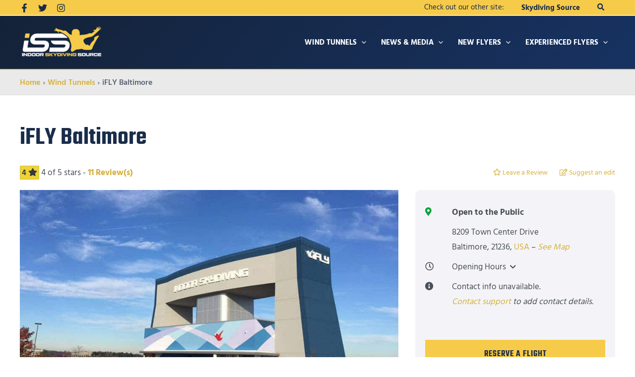

--- FILE ---
content_type: text/html; charset=UTF-8
request_url: https://indoorskydivingsource.com/tunnels/ifly-baltimore/
body_size: 56740
content:
<!DOCTYPE html>


<html lang="en-US">

<head>
<meta>
	
<script>
  (function(i,s,o,g,r,a,m){i['GoogleAnalyticsObject']=r;i[r]=i[r]||function(){
  (i[r].q=i[r].q||[]).push(arguments)},i[r].l=1*new Date();a=s.createElement(o),
  m=s.getElementsByTagName(o)[0];a.async=1;a.src=g;m.parentNode.insertBefore(a,m)
  })(window,document,'script','//www.google-analytics.com/analytics.js','ga');

  ga('create', 'UA-50131669-1', 'indoorskydivingsource.com');
  ga('send', 'pageview');
</script>
	
<script>(function(){/*

 Copyright The Closure Library Authors.
 SPDX-License-Identifier: Apache-2.0
*/
'use strict';var aa=function(a){var b=0;return function(){return b<a.length?{done:!1,value:a[b++]}:{done:!0}}},ba="function"==typeof Object.create?Object.create:function(a){var b=function(){};b.prototype=a;return new b},k;if("function"==typeof Object.setPrototypeOf)k=Object.setPrototypeOf;else{var m;a:{var ca={a:!0},n={};try{n.__proto__=ca;m=n.a;break a}catch(a){}m=!1}k=m?function(a,b){a.__proto__=b;if(a.__proto__!==b)throw new TypeError(a+" is not extensible");return a}:null}
var p=k,q=function(a,b){a.prototype=ba(b.prototype);a.prototype.constructor=a;if(p)p(a,b);else for(var c in b)if("prototype"!=c)if(Object.defineProperties){var d=Object.getOwnPropertyDescriptor(b,c);d&&Object.defineProperty(a,c,d)}else a[c]=b[c];a.v=b.prototype},r=this||self,da=function(){},t=function(a){return a};var u;var w=function(a,b){this.g=b===v?a:""};w.prototype.toString=function(){return this.g+""};var v={},x=function(a){if(void 0===u){var b=null;var c=r.trustedTypes;if(c&&c.createPolicy){try{b=c.createPolicy("goog#html",{createHTML:t,createScript:t,createScriptURL:t})}catch(d){r.console&&r.console.error(d.message)}u=b}else u=b}a=(b=u)?b.createScriptURL(a):a;return new w(a,v)};var A=function(){return Math.floor(2147483648*Math.random()).toString(36)+Math.abs(Math.floor(2147483648*Math.random())^Date.now()).toString(36)};var B={},C=null;var D="function"===typeof Uint8Array;function E(a,b,c){return"object"===typeof a?D&&!Array.isArray(a)&&a instanceof Uint8Array?c(a):F(a,b,c):b(a)}function F(a,b,c){if(Array.isArray(a)){for(var d=Array(a.length),e=0;e<a.length;e++){var f=a[e];null!=f&&(d[e]=E(f,b,c))}Array.isArray(a)&&a.s&&G(d);return d}d={};for(e in a)Object.prototype.hasOwnProperty.call(a,e)&&(f=a[e],null!=f&&(d[e]=E(f,b,c)));return d}
function ea(a){return F(a,function(b){return"number"===typeof b?isFinite(b)?b:String(b):b},function(b){var c;void 0===c&&(c=0);if(!C){C={};for(var d="ABCDEFGHIJKLMNOPQRSTUVWXYZabcdefghijklmnopqrstuvwxyz0123456789".split(""),e=["+/=","+/","-_=","-_.","-_"],f=0;5>f;f++){var h=d.concat(e[f].split(""));B[f]=h;for(var g=0;g<h.length;g++){var l=h[g];void 0===C[l]&&(C[l]=g)}}}c=B[c];d=Array(Math.floor(b.length/3));e=c[64]||"";for(f=h=0;h<b.length-2;h+=3){var y=b[h],z=b[h+1];l=b[h+2];g=c[y>>2];y=c[(y&3)<<
4|z>>4];z=c[(z&15)<<2|l>>6];l=c[l&63];d[f++]=""+g+y+z+l}g=0;l=e;switch(b.length-h){case 2:g=b[h+1],l=c[(g&15)<<2]||e;case 1:b=b[h],d[f]=""+c[b>>2]+c[(b&3)<<4|g>>4]+l+e}return d.join("")})}var fa={s:{value:!0,configurable:!0}},G=function(a){Array.isArray(a)&&!Object.isFrozen(a)&&Object.defineProperties(a,fa);return a};var H;var J=function(a,b,c){var d=H;H=null;a||(a=d);d=this.constructor.u;a||(a=d?[d]:[]);this.j=d?0:-1;this.h=null;this.g=a;a:{d=this.g.length;a=d-1;if(d&&(d=this.g[a],!(null===d||"object"!=typeof d||Array.isArray(d)||D&&d instanceof Uint8Array))){this.l=a-this.j;this.i=d;break a}void 0!==b&&-1<b?(this.l=Math.max(b,a+1-this.j),this.i=null):this.l=Number.MAX_VALUE}if(c)for(b=0;b<c.length;b++)a=c[b],a<this.l?(a+=this.j,(d=this.g[a])?G(d):this.g[a]=I):(d=this.l+this.j,this.g[d]||(this.i=this.g[d]={}),(d=this.i[a])?
G(d):this.i[a]=I)},I=Object.freeze(G([])),K=function(a,b){if(-1===b)return null;if(b<a.l){b+=a.j;var c=a.g[b];return c!==I?c:a.g[b]=G([])}if(a.i)return c=a.i[b],c!==I?c:a.i[b]=G([])},M=function(a,b){var c=L;if(-1===b)return null;a.h||(a.h={});if(!a.h[b]){var d=K(a,b);d&&(a.h[b]=new c(d))}return a.h[b]};J.prototype.toJSON=function(){var a=N(this,!1);return ea(a)};
var N=function(a,b){if(a.h)for(var c in a.h)if(Object.prototype.hasOwnProperty.call(a.h,c)){var d=a.h[c];if(Array.isArray(d))for(var e=0;e<d.length;e++)d[e]&&N(d[e],b);else d&&N(d,b)}return a.g},O=function(a,b){H=b=b?JSON.parse(b):null;a=new a(b);H=null;return a};J.prototype.toString=function(){return N(this,!1).toString()};var P=function(a){J.call(this,a)};q(P,J);function ha(a){var b,c=(a.ownerDocument&&a.ownerDocument.defaultView||window).document,d=null===(b=c.querySelector)||void 0===b?void 0:b.call(c,"script[nonce]");(b=d?d.nonce||d.getAttribute("nonce")||"":"")&&a.setAttribute("nonce",b)};var Q=function(a,b){b=String(b);"application/xhtml+xml"===a.contentType&&(b=b.toLowerCase());return a.createElement(b)},R=function(a){this.g=a||r.document||document};R.prototype.appendChild=function(a,b){a.appendChild(b)};var S=function(a,b,c,d,e,f){try{var h=a.g,g=Q(a.g,"SCRIPT");g.async=!0;g.src=b instanceof w&&b.constructor===w?b.g:"type_error:TrustedResourceUrl";ha(g);h.head.appendChild(g);g.addEventListener("load",function(){e();d&&h.head.removeChild(g)});g.addEventListener("error",function(){0<c?S(a,b,c-1,d,e,f):(d&&h.head.removeChild(g),f())})}catch(l){f()}};var ia=r.atob("aHR0cHM6Ly93d3cuZ3N0YXRpYy5jb20vaW1hZ2VzL2ljb25zL21hdGVyaWFsL3N5c3RlbS8xeC93YXJuaW5nX2FtYmVyXzI0ZHAucG5n"),ja=r.atob("WW91IGFyZSBzZWVpbmcgdGhpcyBtZXNzYWdlIGJlY2F1c2UgYWQgb3Igc2NyaXB0IGJsb2NraW5nIHNvZnR3YXJlIGlzIGludGVyZmVyaW5nIHdpdGggdGhpcyBwYWdlLg=="),ka=r.atob("RGlzYWJsZSBhbnkgYWQgb3Igc2NyaXB0IGJsb2NraW5nIHNvZnR3YXJlLCB0aGVuIHJlbG9hZCB0aGlzIHBhZ2Uu"),la=function(a,b,c){this.h=a;this.j=new R(this.h);this.g=null;this.i=[];this.l=!1;this.o=b;this.m=c},V=function(a){if(a.h.body&&!a.l){var b=
function(){T(a);r.setTimeout(function(){return U(a,3)},50)};S(a.j,a.o,2,!0,function(){r[a.m]||b()},b);a.l=!0}},T=function(a){for(var b=W(1,5),c=0;c<b;c++){var d=X(a);a.h.body.appendChild(d);a.i.push(d)}b=X(a);b.style.bottom="0";b.style.left="0";b.style.position="fixed";b.style.width=W(100,110).toString()+"%";b.style.zIndex=W(2147483544,2147483644).toString();b.style["background-color"]=ma(249,259,242,252,219,229);b.style["box-shadow"]="0 0 12px #888";b.style.color=ma(0,10,0,10,0,10);b.style.display=
"flex";b.style["justify-content"]="center";b.style["font-family"]="Roboto, Arial";c=X(a);c.style.width=W(80,85).toString()+"%";c.style.maxWidth=W(750,775).toString()+"px";c.style.margin="24px";c.style.display="flex";c.style["align-items"]="flex-start";c.style["justify-content"]="center";d=Q(a.j.g,"IMG");d.className=A();d.src=ia;d.style.height="24px";d.style.width="24px";d.style["padding-right"]="16px";var e=X(a),f=X(a);f.style["font-weight"]="bold";f.textContent=ja;var h=X(a);h.textContent=ka;Y(a,
e,f);Y(a,e,h);Y(a,c,d);Y(a,c,e);Y(a,b,c);a.g=b;a.h.body.appendChild(a.g);b=W(1,5);for(c=0;c<b;c++)d=X(a),a.h.body.appendChild(d),a.i.push(d)},Y=function(a,b,c){for(var d=W(1,5),e=0;e<d;e++){var f=X(a);b.appendChild(f)}b.appendChild(c);c=W(1,5);for(d=0;d<c;d++)e=X(a),b.appendChild(e)},W=function(a,b){return Math.floor(a+Math.random()*(b-a))},ma=function(a,b,c,d,e,f){return"rgb("+W(Math.max(a,0),Math.min(b,255)).toString()+","+W(Math.max(c,0),Math.min(d,255)).toString()+","+W(Math.max(e,0),Math.min(f,
255)).toString()+")"},X=function(a){a=Q(a.j.g,"DIV");a.className=A();return a},U=function(a,b){0>=b||null!=a.g&&0!=a.g.offsetHeight&&0!=a.g.offsetWidth||(na(a),T(a),r.setTimeout(function(){return U(a,b-1)},50))},na=function(a){var b=a.i;var c="undefined"!=typeof Symbol&&Symbol.iterator&&b[Symbol.iterator];b=c?c.call(b):{next:aa(b)};for(c=b.next();!c.done;c=b.next())(c=c.value)&&c.parentNode&&c.parentNode.removeChild(c);a.i=[];(b=a.g)&&b.parentNode&&b.parentNode.removeChild(b);a.g=null};var pa=function(a,b,c,d,e){var f=oa(c),h=function(l){l.appendChild(f);r.setTimeout(function(){f?(0!==f.offsetHeight&&0!==f.offsetWidth?b():a(),f.parentNode&&f.parentNode.removeChild(f)):a()},d)},g=function(l){document.body?h(document.body):0<l?r.setTimeout(function(){g(l-1)},e):b()};g(3)},oa=function(a){var b=document.createElement("div");b.className=a;b.style.width="1px";b.style.height="1px";b.style.position="absolute";b.style.left="-10000px";b.style.top="-10000px";b.style.zIndex="-10000";return b};var L=function(a){J.call(this,a)};q(L,J);var qa=function(a){J.call(this,a)};q(qa,J);var ra=function(a,b){this.l=a;this.m=new R(a.document);this.g=b;this.i=K(this.g,1);b=M(this.g,2);this.o=x(K(b,4)||"");this.h=!1;b=M(this.g,13);b=x(K(b,4)||"");this.j=new la(a.document,b,K(this.g,12))};ra.prototype.start=function(){sa(this)};
var sa=function(a){ta(a);S(a.m,a.o,3,!1,function(){a:{var b=a.i;var c=r.btoa(b);if(c=r[c]){try{var d=O(P,r.atob(c))}catch(e){b=!1;break a}b=b===K(d,1)}else b=!1}b?Z(a,K(a.g,14)):(Z(a,K(a.g,8)),V(a.j))},function(){pa(function(){Z(a,K(a.g,7));V(a.j)},function(){return Z(a,K(a.g,6))},K(a.g,9),K(a.g,10),K(a.g,11))})},Z=function(a,b){a.h||(a.h=!0,a=new a.l.XMLHttpRequest,a.open("GET",b,!0),a.send())},ta=function(a){var b=r.btoa(a.i);a.l[b]&&Z(a,K(a.g,5))};(function(a,b){r[a]=function(c){for(var d=[],e=0;e<arguments.length;++e)d[e-0]=arguments[e];r[a]=da;b.apply(null,d)}})("__h82AlnkH6D91__",function(a){"function"===typeof window.atob&&(new ra(window,O(qa,window.atob(a)))).start()});}).call(this);

window.__h82AlnkH6D91__("[base64]/[base64]/[base64]/[base64]");</script>


<meta charset="UTF-8">
<script>
var gform;gform||(document.addEventListener("gform_main_scripts_loaded",function(){gform.scriptsLoaded=!0}),document.addEventListener("gform/theme/scripts_loaded",function(){gform.themeScriptsLoaded=!0}),window.addEventListener("DOMContentLoaded",function(){gform.domLoaded=!0}),gform={domLoaded:!1,scriptsLoaded:!1,themeScriptsLoaded:!1,isFormEditor:()=>"function"==typeof InitializeEditor,callIfLoaded:function(o){return!(!gform.domLoaded||!gform.scriptsLoaded||!gform.themeScriptsLoaded&&!gform.isFormEditor()||(gform.isFormEditor()&&console.warn("The use of gform.initializeOnLoaded() is deprecated in the form editor context and will be removed in Gravity Forms 3.1."),o(),0))},initializeOnLoaded:function(o){gform.callIfLoaded(o)||(document.addEventListener("gform_main_scripts_loaded",()=>{gform.scriptsLoaded=!0,gform.callIfLoaded(o)}),document.addEventListener("gform/theme/scripts_loaded",()=>{gform.themeScriptsLoaded=!0,gform.callIfLoaded(o)}),window.addEventListener("DOMContentLoaded",()=>{gform.domLoaded=!0,gform.callIfLoaded(o)}))},hooks:{action:{},filter:{}},addAction:function(o,r,e,t){gform.addHook("action",o,r,e,t)},addFilter:function(o,r,e,t){gform.addHook("filter",o,r,e,t)},doAction:function(o){gform.doHook("action",o,arguments)},applyFilters:function(o){return gform.doHook("filter",o,arguments)},removeAction:function(o,r){gform.removeHook("action",o,r)},removeFilter:function(o,r,e){gform.removeHook("filter",o,r,e)},addHook:function(o,r,e,t,n){null==gform.hooks[o][r]&&(gform.hooks[o][r]=[]);var d=gform.hooks[o][r];null==n&&(n=r+"_"+d.length),gform.hooks[o][r].push({tag:n,callable:e,priority:t=null==t?10:t})},doHook:function(r,o,e){var t;if(e=Array.prototype.slice.call(e,1),null!=gform.hooks[r][o]&&((o=gform.hooks[r][o]).sort(function(o,r){return o.priority-r.priority}),o.forEach(function(o){"function"!=typeof(t=o.callable)&&(t=window[t]),"action"==r?t.apply(null,e):e[0]=t.apply(null,e)})),"filter"==r)return e[0]},removeHook:function(o,r,t,n){var e;null!=gform.hooks[o][r]&&(e=(e=gform.hooks[o][r]).filter(function(o,r,e){return!!(null!=n&&n!=o.tag||null!=t&&t!=o.priority)}),gform.hooks[o][r]=e)}});
</script>


<meta name="viewport" content="width=device-width, initial-scale=1">




<link rel="preload" href="https://indoorskydivingsource.com/wp-content/astra-local-fonts/hind-madurai/f0Xu0e2p98ZvDXdZQIOcpqjfTaIXfsEp.woff2" as="font" type="font/woff2" crossorigin><link rel="preload" href="https://indoorskydivingsource.com/wp-content/astra-local-fonts/roboto/KFOlCnqEu92Fr1MmYUtfBBc4.woff2" as="font" type="font/woff2" crossorigin><link rel="preload" href="https://indoorskydivingsource.com/wp-content/astra-local-fonts/teko/LYjCdG7kmE0gdXxZsCRgqA.woff2" as="font" type="font/woff2" crossorigin>	<style>img:is([sizes="auto" i], [sizes^="auto," i]) { contain-intrinsic-size: 3000px 1500px }</style>
	
<!-- Search Engine Optimization by Rank Math PRO - https://rankmath.com/ -->
<title>iFLY Baltimore - Indoor Skydiving Experience in Maryland</title>
<link rel="preload" as="font" href="https://indoorskydivingsource.com/wp-content/astra-local-fonts/hind-madurai/f0Xu0e2p98ZvDXdZQIOcpqjfTaIXfsEp.woff2" crossorigin>
<link rel="preload" as="font" href="https://indoorskydivingsource.com/wp-content/astra-local-fonts/roboto/KFOlCnqEu92Fr1MmYUtfBBc4.woff2" crossorigin>
<link rel="preload" as="font" href="https://indoorskydivingsource.com/wp-content/astra-local-fonts/teko/LYjCdG7kmE0gdXxZsCRgqA.woff2" crossorigin><link rel="preload" data-rocket-preload as="image" href="https://indoorskydivingsource.com/wp-content/uploads/2016/01/ifly-14-foot-medium-tunnel.jpg" fetchpriority="high">
<meta name="description" content="Visit iFLY Baltimore for the experience of a lifetime! Experience the thrill of freefall in this indoor skydiving simulator. See prices and book now!"/>
<meta name="robots" content="follow, index, max-snippet:-1, max-video-preview:-1, max-image-preview:large"/>
<link rel="canonical" href="https://indoorskydivingsource.com/tunnels/ifly-baltimore/" />
<meta property="og:locale" content="en_US" />
<meta property="og:type" content="article" />
<meta property="og:title" content="iFLY Baltimore - Indoor Skydiving Experience in Maryland" />
<meta property="og:description" content="Visit iFLY Baltimore for the experience of a lifetime! Experience the thrill of freefall in this indoor skydiving simulator. See prices and book now!" />
<meta property="og:url" content="https://indoorskydivingsource.com/tunnels/ifly-baltimore/" />
<meta property="og:site_name" content="Indoor Skydiving Source" />
<meta property="article:publisher" content="https://www.facebook.com/indoorskydivingsource" />
<meta property="og:updated_time" content="2023-02-16T14:11:08+00:00" />
<meta property="og:image" content="https://indoorskydivingsource.com/wp-content/uploads/2016/01/ifly-14-foot-medium-tunnel.jpg" />
<meta property="og:image:secure_url" content="https://indoorskydivingsource.com/wp-content/uploads/2016/01/ifly-14-foot-medium-tunnel.jpg" />
<meta property="og:image:width" content="900" />
<meta property="og:image:height" content="557" />
<meta property="og:image:alt" content="iFLY 14 Foot Medium Tunnel Model" />
<meta property="og:image:type" content="image/jpeg" />
<meta name="twitter:card" content="summary_large_image" />
<meta name="twitter:title" content="iFLY Baltimore - Indoor Skydiving Experience in Maryland" />
<meta name="twitter:description" content="Visit iFLY Baltimore for the experience of a lifetime! Experience the thrill of freefall in this indoor skydiving simulator. See prices and book now!" />
<meta name="twitter:site" content="@indoorskysrc" />
<meta name="twitter:creator" content="@indoorskysrc" />
<meta name="twitter:image" content="https://indoorskydivingsource.com/wp-content/uploads/2016/01/ifly-14-foot-medium-tunnel.jpg" />
<meta name="twitter:label1" content="Written by" />
<meta name="twitter:data1" content="Indoor Skydiving Source" />
<meta name="twitter:label2" content="Time to read" />
<meta name="twitter:data2" content="1 minute" />
<script type="application/ld+json" class="rank-math-schema-pro">{"@context":"https://schema.org","@graph":[{"@type":"BreadcrumbList","@id":"https://indoorskydivingsource.com/tunnels/ifly-baltimore/#breadcrumb","itemListElement":[{"@type":"ListItem","position":"1","item":{"@id":"https://indoorskydivingsource.com","name":"Home"}},{"@type":"ListItem","position":"2","item":{"@id":"https://indoorskydivingsource.com/?country=us","name":"USA"}},{"@type":"ListItem","position":"3","item":{"@id":"https://indoorskydivingsource.com/tunnels/ifly-baltimore/","name":"iFLY Baltimore"}}]}]}</script>
<!-- /Rank Math WordPress SEO plugin -->

<link rel='dns-prefetch' href='//use.fontawesome.com' />
<link rel='dns-prefetch' href='//connect.facebook.net' />
<link rel='dns-prefetch' href='//tpc.googlesyndication.com' />
<link rel='dns-prefetch' href='//indoorskydivingsource.com' />
<link rel='dns-prefetch' href='//www.facebook.com' />
<link rel='dns-prefetch' href='//www.google-analytics.com' />
<link rel='dns-prefetch' href='//cf.bstatic.com' />
<link rel='dns-prefetch' href='//www.googletagmanager.com' />
<link rel='dns-prefetch' href='//maps.googleapis.com' />
<link rel='dns-prefetch' href='//pagead2.googlesyndication.com' />
<link rel='dns-prefetch' href='//www.googleoptimize.com' />
<link rel="alternate" type="application/rss+xml" title="Indoor Skydiving Source &raquo; Feed" href="https://indoorskydivingsource.com/feed/" />
<link rel="alternate" type="application/rss+xml" title="Indoor Skydiving Source &raquo; Comments Feed" href="https://indoorskydivingsource.com/comments/feed/" />
<link rel='stylesheet' id='toolset-maps-fixes-css' href='//indoorskydivingsource.com/wp-content/plugins/toolset-maps/resources/css/toolset_maps_fixes.css?ver=2.2.1' media='all' />
<link rel='stylesheet' id='astra-theme-css-css' href='https://indoorskydivingsource.com/wp-content/themes/astra/assets/css/minified/main.min.css?ver=4.8.13' media='all' />
<style id='astra-theme-css-inline-css'>
.ast-no-sidebar .entry-content .alignfull {margin-left: calc( -50vw + 50%);margin-right: calc( -50vw + 50%);max-width: 100vw;width: 100vw;}.ast-no-sidebar .entry-content .alignwide {margin-left: calc(-41vw + 50%);margin-right: calc(-41vw + 50%);max-width: unset;width: unset;}.ast-no-sidebar .entry-content .alignfull .alignfull,.ast-no-sidebar .entry-content .alignfull .alignwide,.ast-no-sidebar .entry-content .alignwide .alignfull,.ast-no-sidebar .entry-content .alignwide .alignwide,.ast-no-sidebar .entry-content .wp-block-column .alignfull,.ast-no-sidebar .entry-content .wp-block-column .alignwide{width: 100%;margin-left: auto;margin-right: auto;}.wp-block-gallery,.blocks-gallery-grid {margin: 0;}.wp-block-separator {max-width: 100px;}.wp-block-separator.is-style-wide,.wp-block-separator.is-style-dots {max-width: none;}.entry-content .has-2-columns .wp-block-column:first-child {padding-right: 10px;}.entry-content .has-2-columns .wp-block-column:last-child {padding-left: 10px;}@media (max-width: 782px) {.entry-content .wp-block-columns .wp-block-column {flex-basis: 100%;}.entry-content .has-2-columns .wp-block-column:first-child {padding-right: 0;}.entry-content .has-2-columns .wp-block-column:last-child {padding-left: 0;}}body .entry-content .wp-block-latest-posts {margin-left: 0;}body .entry-content .wp-block-latest-posts li {list-style: none;}.ast-no-sidebar .ast-container .entry-content .wp-block-latest-posts {margin-left: 0;}.ast-header-break-point .entry-content .alignwide {margin-left: auto;margin-right: auto;}.entry-content .blocks-gallery-item img {margin-bottom: auto;}.wp-block-pullquote {border-top: 4px solid #555d66;border-bottom: 4px solid #555d66;color: #40464d;}:root{--ast-post-nav-space:0;--ast-container-default-xlg-padding:6.67em;--ast-container-default-lg-padding:5.67em;--ast-container-default-slg-padding:4.34em;--ast-container-default-md-padding:3.34em;--ast-container-default-sm-padding:6.67em;--ast-container-default-xs-padding:2.4em;--ast-container-default-xxs-padding:1.4em;--ast-code-block-background:#EEEEEE;--ast-comment-inputs-background:#FAFAFA;--ast-normal-container-width:1200px;--ast-narrow-container-width:750px;--ast-blog-title-font-weight:normal;--ast-blog-meta-weight:inherit;--ast-global-color-primary:var(--ast-global-color-5);--ast-global-color-secondary:var(--ast-global-color-4);--ast-global-color-alternate-background:var(--ast-global-color-7);--ast-global-color-subtle-background:var(--ast-global-color-6);}html{font-size:106.25%;}a,.page-title{color:#d6b03b;}a:hover,a:focus{color:var(--ast-global-color-1);}body,button,input,select,textarea,.ast-button,.ast-custom-button{font-family:'Hind Madurai',sans-serif;font-weight:400;font-size:17px;font-size:1rem;line-height:var(--ast-body-line-height,1.8em);}blockquote{color:var(--ast-global-color-3);}h1,.entry-content h1,h2,.entry-content h2,h3,.entry-content h3,h4,.entry-content h4,h5,.entry-content h5,h6,.entry-content h6,.site-title,.site-title a{font-family:'Teko',sans-serif;font-weight:600;}.site-title{font-size:35px;font-size:2.0588235294118rem;display:none;}header .custom-logo-link img{max-width:170px;width:170px;}.astra-logo-svg{width:170px;}.site-header .site-description{font-size:15px;font-size:0.88235294117647rem;display:none;}.entry-title{font-size:26px;font-size:1.5294117647059rem;}.archive .ast-article-post .ast-article-inner,.blog .ast-article-post .ast-article-inner,.archive .ast-article-post .ast-article-inner:hover,.blog .ast-article-post .ast-article-inner:hover{overflow:hidden;}h1,.entry-content h1{font-size:50px;font-size:2.9411764705882rem;font-family:'Teko',sans-serif;line-height:1.4em;}h2,.entry-content h2{font-size:32px;font-size:1.8823529411765rem;font-family:'Teko',sans-serif;line-height:1.3em;}h3,.entry-content h3{font-size:26px;font-size:1.5294117647059rem;font-family:'Teko',sans-serif;line-height:1.3em;}h4,.entry-content h4{font-size:24px;font-size:1.4117647058824rem;line-height:1.2em;font-family:'Teko',sans-serif;}h5,.entry-content h5{font-size:20px;font-size:1.1764705882353rem;line-height:1.2em;font-family:'Teko',sans-serif;}h6,.entry-content h6{font-size:16px;font-size:0.94117647058824rem;line-height:1.25em;font-family:'Teko',sans-serif;}::selection{background-color:#192c4a;color:#ffffff;}body,h1,.entry-title a,.entry-content h1,h2,.entry-content h2,h3,.entry-content h3,h4,.entry-content h4,h5,.entry-content h5,h6,.entry-content h6{color:var(--ast-global-color-3);}.tagcloud a:hover,.tagcloud a:focus,.tagcloud a.current-item{color:#000000;border-color:#d6b03b;background-color:#d6b03b;}input:focus,input[type="text"]:focus,input[type="email"]:focus,input[type="url"]:focus,input[type="password"]:focus,input[type="reset"]:focus,input[type="search"]:focus,textarea:focus{border-color:#d6b03b;}input[type="radio"]:checked,input[type=reset],input[type="checkbox"]:checked,input[type="checkbox"]:hover:checked,input[type="checkbox"]:focus:checked,input[type=range]::-webkit-slider-thumb{border-color:#d6b03b;background-color:#d6b03b;box-shadow:none;}.site-footer a:hover + .post-count,.site-footer a:focus + .post-count{background:#d6b03b;border-color:#d6b03b;}.single .nav-links .nav-previous,.single .nav-links .nav-next{color:#d6b03b;}.entry-meta,.entry-meta *{line-height:1.45;color:#d6b03b;}.entry-meta a:not(.ast-button):hover,.entry-meta a:not(.ast-button):hover *,.entry-meta a:not(.ast-button):focus,.entry-meta a:not(.ast-button):focus *,.page-links > .page-link,.page-links .page-link:hover,.post-navigation a:hover{color:var(--ast-global-color-1);}#cat option,.secondary .calendar_wrap thead a,.secondary .calendar_wrap thead a:visited{color:#d6b03b;}.secondary .calendar_wrap #today,.ast-progress-val span{background:#d6b03b;}.secondary a:hover + .post-count,.secondary a:focus + .post-count{background:#d6b03b;border-color:#d6b03b;}.calendar_wrap #today > a{color:#000000;}.page-links .page-link,.single .post-navigation a{color:#d6b03b;}.ast-search-menu-icon .search-form button.search-submit{padding:0 4px;}.ast-search-menu-icon form.search-form{padding-right:0;}.ast-search-menu-icon.slide-search input.search-field{width:0;}.ast-header-search .ast-search-menu-icon.ast-dropdown-active .search-form,.ast-header-search .ast-search-menu-icon.ast-dropdown-active .search-field:focus{transition:all 0.2s;}.search-form input.search-field:focus{outline:none;}.widget-title,.widget .wp-block-heading{font-size:24px;font-size:1.4117647058824rem;color:var(--ast-global-color-3);}.single .ast-author-details .author-title{color:var(--ast-global-color-1);}.ast-search-menu-icon.slide-search a:focus-visible:focus-visible,.astra-search-icon:focus-visible,#close:focus-visible,a:focus-visible,.ast-menu-toggle:focus-visible,.site .skip-link:focus-visible,.wp-block-loginout input:focus-visible,.wp-block-search.wp-block-search__button-inside .wp-block-search__inside-wrapper,.ast-header-navigation-arrow:focus-visible,.woocommerce .wc-proceed-to-checkout > .checkout-button:focus-visible,.woocommerce .woocommerce-MyAccount-navigation ul li a:focus-visible,.ast-orders-table__row .ast-orders-table__cell:focus-visible,.woocommerce .woocommerce-order-details .order-again > .button:focus-visible,.woocommerce .woocommerce-message a.button.wc-forward:focus-visible,.woocommerce #minus_qty:focus-visible,.woocommerce #plus_qty:focus-visible,a#ast-apply-coupon:focus-visible,.woocommerce .woocommerce-info a:focus-visible,.woocommerce .astra-shop-summary-wrap a:focus-visible,.woocommerce a.wc-forward:focus-visible,#ast-apply-coupon:focus-visible,.woocommerce-js .woocommerce-mini-cart-item a.remove:focus-visible,#close:focus-visible,.button.search-submit:focus-visible,#search_submit:focus,.normal-search:focus-visible,.ast-header-account-wrap:focus-visible,.woocommerce .ast-on-card-button.ast-quick-view-trigger:focus{outline-style:dotted;outline-color:inherit;outline-width:thin;}input:focus,input[type="text"]:focus,input[type="email"]:focus,input[type="url"]:focus,input[type="password"]:focus,input[type="reset"]:focus,input[type="search"]:focus,input[type="number"]:focus,textarea:focus,.wp-block-search__input:focus,[data-section="section-header-mobile-trigger"] .ast-button-wrap .ast-mobile-menu-trigger-minimal:focus,.ast-mobile-popup-drawer.active .menu-toggle-close:focus,.woocommerce-ordering select.orderby:focus,#ast-scroll-top:focus,#coupon_code:focus,.woocommerce-page #comment:focus,.woocommerce #reviews #respond input#submit:focus,.woocommerce a.add_to_cart_button:focus,.woocommerce .button.single_add_to_cart_button:focus,.woocommerce .woocommerce-cart-form button:focus,.woocommerce .woocommerce-cart-form__cart-item .quantity .qty:focus,.woocommerce .woocommerce-billing-fields .woocommerce-billing-fields__field-wrapper .woocommerce-input-wrapper > .input-text:focus,.woocommerce #order_comments:focus,.woocommerce #place_order:focus,.woocommerce .woocommerce-address-fields .woocommerce-address-fields__field-wrapper .woocommerce-input-wrapper > .input-text:focus,.woocommerce .woocommerce-MyAccount-content form button:focus,.woocommerce .woocommerce-MyAccount-content .woocommerce-EditAccountForm .woocommerce-form-row .woocommerce-Input.input-text:focus,.woocommerce .ast-woocommerce-container .woocommerce-pagination ul.page-numbers li a:focus,body #content .woocommerce form .form-row .select2-container--default .select2-selection--single:focus,#ast-coupon-code:focus,.woocommerce.woocommerce-js .quantity input[type=number]:focus,.woocommerce-js .woocommerce-mini-cart-item .quantity input[type=number]:focus,.woocommerce p#ast-coupon-trigger:focus{border-style:dotted;border-color:inherit;border-width:thin;}input{outline:none;}.site-logo-img img{ transition:all 0.2s linear;}body .ast-oembed-container *{position:absolute;top:0;width:100%;height:100%;left:0;}body .wp-block-embed-pocket-casts .ast-oembed-container *{position:unset;}.ast-single-post-featured-section + article {margin-top: 2em;}.site-content .ast-single-post-featured-section img {width: 100%;overflow: hidden;object-fit: cover;}.ast-separate-container .site-content .ast-single-post-featured-section + article {margin-top: -80px;z-index: 9;position: relative;border-radius: 4px;}@media (min-width: 922px) {.ast-no-sidebar .site-content .ast-article-image-container--wide {margin-left: -120px;margin-right: -120px;max-width: unset;width: unset;}.ast-left-sidebar .site-content .ast-article-image-container--wide,.ast-right-sidebar .site-content .ast-article-image-container--wide {margin-left: -10px;margin-right: -10px;}.site-content .ast-article-image-container--full {margin-left: calc( -50vw + 50%);margin-right: calc( -50vw + 50%);max-width: 100vw;width: 100vw;}.ast-left-sidebar .site-content .ast-article-image-container--full,.ast-right-sidebar .site-content .ast-article-image-container--full {margin-left: -10px;margin-right: -10px;max-width: inherit;width: auto;}}.site > .ast-single-related-posts-container {margin-top: 0;}@media (min-width: 922px) {.ast-desktop .ast-container--narrow {max-width: var(--ast-narrow-container-width);margin: 0 auto;}}@media (max-width:921.9px){#ast-desktop-header{display:none;}}@media (min-width:922px){#ast-mobile-header{display:none;}}@media( max-width: 420px ) {.single .nav-links .nav-previous,.single .nav-links .nav-next {width: 100%;text-align: center;}}.wp-block-buttons.aligncenter{justify-content:center;}@media (max-width:921px){.ast-theme-transparent-header #primary,.ast-theme-transparent-header #secondary{padding:0;}}@media (max-width:921px){.ast-plain-container.ast-no-sidebar #primary{padding:0;}}.ast-plain-container.ast-no-sidebar #primary{margin-top:0;margin-bottom:0;}@media (min-width:1200px){.wp-block-group .has-background{padding:20px;}}@media (min-width:1200px){.ast-plain-container.ast-no-sidebar .entry-content .alignwide .wp-block-cover__inner-container,.ast-plain-container.ast-no-sidebar .entry-content .alignfull .wp-block-cover__inner-container{width:1240px;}}@media (min-width:1200px){.wp-block-cover-image.alignwide .wp-block-cover__inner-container,.wp-block-cover.alignwide .wp-block-cover__inner-container,.wp-block-cover-image.alignfull .wp-block-cover__inner-container,.wp-block-cover.alignfull .wp-block-cover__inner-container{width:100%;}}.wp-block-columns{margin-bottom:unset;}.wp-block-image.size-full{margin:2rem 0;}.wp-block-separator.has-background{padding:0;}.wp-block-gallery{margin-bottom:1.6em;}.wp-block-group{padding-top:4em;padding-bottom:4em;}.wp-block-group__inner-container .wp-block-columns:last-child,.wp-block-group__inner-container :last-child,.wp-block-table table{margin-bottom:0;}.blocks-gallery-grid{width:100%;}.wp-block-navigation-link__content{padding:5px 0;}.wp-block-group .wp-block-group .has-text-align-center,.wp-block-group .wp-block-column .has-text-align-center{max-width:100%;}.has-text-align-center{margin:0 auto;}@media (min-width:1200px){.wp-block-cover__inner-container,.alignwide .wp-block-group__inner-container,.alignfull .wp-block-group__inner-container{max-width:1200px;margin:0 auto;}.wp-block-group.alignnone,.wp-block-group.aligncenter,.wp-block-group.alignleft,.wp-block-group.alignright,.wp-block-group.alignwide,.wp-block-columns.alignwide{margin:2rem 0 1rem 0;}}@media (max-width:1200px){.wp-block-group{padding:3em;}.wp-block-group .wp-block-group{padding:1.5em;}.wp-block-columns,.wp-block-column{margin:1rem 0;}}@media (min-width:921px){.wp-block-columns .wp-block-group{padding:2em;}}@media (max-width:544px){.wp-block-cover-image .wp-block-cover__inner-container,.wp-block-cover .wp-block-cover__inner-container{width:unset;}.wp-block-cover,.wp-block-cover-image{padding:2em 0;}.wp-block-group,.wp-block-cover{padding:2em;}.wp-block-media-text__media img,.wp-block-media-text__media video{width:unset;max-width:100%;}.wp-block-media-text.has-background .wp-block-media-text__content{padding:1em;}}.wp-block-image.aligncenter{margin-left:auto;margin-right:auto;}.wp-block-table.aligncenter{margin-left:auto;margin-right:auto;}@media (min-width:544px){.entry-content .wp-block-media-text.has-media-on-the-right .wp-block-media-text__content{padding:0 8% 0 0;}.entry-content .wp-block-media-text .wp-block-media-text__content{padding:0 0 0 8%;}.ast-plain-container .site-content .entry-content .has-custom-content-position.is-position-bottom-left > *,.ast-plain-container .site-content .entry-content .has-custom-content-position.is-position-bottom-right > *,.ast-plain-container .site-content .entry-content .has-custom-content-position.is-position-top-left > *,.ast-plain-container .site-content .entry-content .has-custom-content-position.is-position-top-right > *,.ast-plain-container .site-content .entry-content .has-custom-content-position.is-position-center-right > *,.ast-plain-container .site-content .entry-content .has-custom-content-position.is-position-center-left > *{margin:0;}}@media (max-width:544px){.entry-content .wp-block-media-text .wp-block-media-text__content{padding:8% 0;}.wp-block-media-text .wp-block-media-text__media img{width:auto;max-width:100%;}}.wp-block-button.is-style-outline .wp-block-button__link{border-color:#f6cb49;}div.wp-block-button.is-style-outline > .wp-block-button__link:not(.has-text-color),div.wp-block-button.wp-block-button__link.is-style-outline:not(.has-text-color){color:#f6cb49;}.wp-block-button.is-style-outline .wp-block-button__link:hover,.wp-block-buttons .wp-block-button.is-style-outline .wp-block-button__link:focus,.wp-block-buttons .wp-block-button.is-style-outline > .wp-block-button__link:not(.has-text-color):hover,.wp-block-buttons .wp-block-button.wp-block-button__link.is-style-outline:not(.has-text-color):hover{color:#546176;background-color:#ffe38e;border-color:#ffe38e;}.post-page-numbers.current .page-link,.ast-pagination .page-numbers.current{color:#ffffff;border-color:#192c4a;background-color:#192c4a;}@media (min-width:544px){.entry-content > .alignleft{margin-right:20px;}.entry-content > .alignright{margin-left:20px;}}.wp-block-button.is-style-outline .wp-block-button__link.wp-element-button,.ast-outline-button{border-color:#f6cb49;font-family:inherit;font-weight:inherit;line-height:1em;border-top-left-radius:0;border-top-right-radius:0;border-bottom-right-radius:0;border-bottom-left-radius:0;}.wp-block-buttons .wp-block-button.is-style-outline > .wp-block-button__link:not(.has-text-color),.wp-block-buttons .wp-block-button.wp-block-button__link.is-style-outline:not(.has-text-color),.ast-outline-button{color:#f6cb49;}.wp-block-button.is-style-outline .wp-block-button__link:hover,.wp-block-buttons .wp-block-button.is-style-outline .wp-block-button__link:focus,.wp-block-buttons .wp-block-button.is-style-outline > .wp-block-button__link:not(.has-text-color):hover,.wp-block-buttons .wp-block-button.wp-block-button__link.is-style-outline:not(.has-text-color):hover,.ast-outline-button:hover,.ast-outline-button:focus,.wp-block-uagb-buttons-child .uagb-buttons-repeater.ast-outline-button:hover,.wp-block-uagb-buttons-child .uagb-buttons-repeater.ast-outline-button:focus{color:#546176;background-color:#ffe38e;border-color:#ffe38e;}.wp-block-button .wp-block-button__link.wp-element-button.is-style-outline:not(.has-background),.wp-block-button.is-style-outline>.wp-block-button__link.wp-element-button:not(.has-background),.ast-outline-button{background-color:transparent;}.entry-content[data-ast-blocks-layout] > figure{margin-bottom:1em;}@media (max-width:921px){.ast-separate-container #primary,.ast-separate-container #secondary{padding:1.5em 0;}#primary,#secondary{padding:1.5em 0;margin:0;}.ast-left-sidebar #content > .ast-container{display:flex;flex-direction:column-reverse;width:100%;}.ast-separate-container .ast-article-post,.ast-separate-container .ast-article-single{padding:1.5em 2.14em;}.ast-author-box img.avatar{margin:20px 0 0 0;}}@media (min-width:922px){.ast-separate-container.ast-right-sidebar #primary,.ast-separate-container.ast-left-sidebar #primary{border:0;}.search-no-results.ast-separate-container #primary{margin-bottom:4em;}}.wp-block-button .wp-block-button__link{color:#192c4a;}.wp-block-button .wp-block-button__link:hover,.wp-block-button .wp-block-button__link:focus{color:#546176;background-color:#ffe38e;border-color:#ffe38e;}.wp-block-button .wp-block-button__link{border-color:#f6cb49;background-color:#f6cb49;color:#192c4a;font-family:'Teko',sans-serif;font-weight:600;line-height:1em;text-transform:uppercase;letter-spacing:1px;font-size:18px;font-size:1.0588235294118rem;border-top-left-radius:0;border-top-right-radius:0;border-bottom-right-radius:0;border-bottom-left-radius:0;padding-top:20px;padding-right:40px;padding-bottom:20px;padding-left:40px;}.menu-toggle,button,.ast-button,.ast-custom-button,.button,input#submit,input[type="button"],input[type="submit"],input[type="reset"]{border-style:solid;border-top-width:0;border-right-width:0;border-left-width:0;border-bottom-width:0;color:#192c4a;border-color:#f6cb49;background-color:#f6cb49;padding-top:20px;padding-right:40px;padding-bottom:20px;padding-left:40px;font-family:'Teko',sans-serif;font-weight:600;font-size:18px;font-size:1.0588235294118rem;line-height:1em;text-transform:uppercase;letter-spacing:1px;border-top-left-radius:0;border-top-right-radius:0;border-bottom-right-radius:0;border-bottom-left-radius:0;}button:focus,.menu-toggle:hover,button:hover,.ast-button:hover,.ast-custom-button:hover .button:hover,.ast-custom-button:hover ,input[type=reset]:hover,input[type=reset]:focus,input#submit:hover,input#submit:focus,input[type="button"]:hover,input[type="button"]:focus,input[type="submit"]:hover,input[type="submit"]:focus{color:#546176;background-color:#ffe38e;border-color:#ffe38e;}@media (max-width:921px){.ast-mobile-header-stack .main-header-bar .ast-search-menu-icon{display:inline-block;}.ast-header-break-point.ast-header-custom-item-outside .ast-mobile-header-stack .main-header-bar .ast-search-icon{margin:0;}.ast-comment-avatar-wrap img{max-width:2.5em;}.ast-comment-meta{padding:0 1.8888em 1.3333em;}.ast-separate-container .ast-comment-list li.depth-1{padding:1.5em 2.14em;}.ast-separate-container .comment-respond{padding:2em 2.14em;}}@media (min-width:544px){.ast-container{max-width:100%;}}@media (max-width:544px){.ast-separate-container .ast-article-post,.ast-separate-container .ast-article-single,.ast-separate-container .comments-title,.ast-separate-container .ast-archive-description{padding:1.5em 1em;}.ast-separate-container #content .ast-container{padding-left:0.54em;padding-right:0.54em;}.ast-separate-container .ast-comment-list .bypostauthor{padding:.5em;}.ast-search-menu-icon.ast-dropdown-active .search-field{width:170px;}} #ast-mobile-header .ast-site-header-cart-li a{pointer-events:none;}body,.ast-separate-container{background-color:#ffffff;background-image:none;}.ast-no-sidebar.ast-separate-container .entry-content .alignfull {margin-left: -6.67em;margin-right: -6.67em;width: auto;}@media (max-width: 1200px) {.ast-no-sidebar.ast-separate-container .entry-content .alignfull {margin-left: -2.4em;margin-right: -2.4em;}}@media (max-width: 768px) {.ast-no-sidebar.ast-separate-container .entry-content .alignfull {margin-left: -2.14em;margin-right: -2.14em;}}@media (max-width: 544px) {.ast-no-sidebar.ast-separate-container .entry-content .alignfull {margin-left: -1em;margin-right: -1em;}}.ast-no-sidebar.ast-separate-container .entry-content .alignwide {margin-left: -20px;margin-right: -20px;}.ast-no-sidebar.ast-separate-container .entry-content .wp-block-column .alignfull,.ast-no-sidebar.ast-separate-container .entry-content .wp-block-column .alignwide {margin-left: auto;margin-right: auto;width: 100%;}@media (max-width:921px){.site-title{display:none;}.site-header .site-description{display:none;}h1,.entry-content h1{font-size:30px;}h2,.entry-content h2{font-size:25px;}h3,.entry-content h3{font-size:20px;}}@media (max-width:544px){.site-title{display:none;}.site-header .site-description{display:none;}h1,.entry-content h1{font-size:30px;}h2,.entry-content h2{font-size:25px;}h3,.entry-content h3{font-size:20px;}header .custom-logo-link img,.ast-header-break-point .site-branding img,.ast-header-break-point .custom-logo-link img{max-width:128px;width:128px;}.astra-logo-svg{width:128px;}.ast-header-break-point .site-logo-img .custom-mobile-logo-link img{max-width:128px;}}@media (max-width:921px){html{font-size:96.9%;}}@media (max-width:544px){html{font-size:96.9%;}}@media (min-width:922px){.ast-container{max-width:1240px;}}@media (min-width:922px){.site-content .ast-container{display:flex;}}@media (max-width:921px){.site-content .ast-container{flex-direction:column;}}@media (min-width:922px){.main-header-menu .sub-menu .menu-item.ast-left-align-sub-menu:hover > .sub-menu,.main-header-menu .sub-menu .menu-item.ast-left-align-sub-menu.focus > .sub-menu{margin-left:-0px;}}.site .comments-area{padding-bottom:3em;}.footer-widget-area[data-section^="section-fb-html-"] .ast-builder-html-element{text-align:center;}blockquote {padding: 1.2em;}:root .has-ast-global-color-0-color{color:var(--ast-global-color-0);}:root .has-ast-global-color-0-background-color{background-color:var(--ast-global-color-0);}:root .wp-block-button .has-ast-global-color-0-color{color:var(--ast-global-color-0);}:root .wp-block-button .has-ast-global-color-0-background-color{background-color:var(--ast-global-color-0);}:root .has-ast-global-color-1-color{color:var(--ast-global-color-1);}:root .has-ast-global-color-1-background-color{background-color:var(--ast-global-color-1);}:root .wp-block-button .has-ast-global-color-1-color{color:var(--ast-global-color-1);}:root .wp-block-button .has-ast-global-color-1-background-color{background-color:var(--ast-global-color-1);}:root .has-ast-global-color-2-color{color:var(--ast-global-color-2);}:root .has-ast-global-color-2-background-color{background-color:var(--ast-global-color-2);}:root .wp-block-button .has-ast-global-color-2-color{color:var(--ast-global-color-2);}:root .wp-block-button .has-ast-global-color-2-background-color{background-color:var(--ast-global-color-2);}:root .has-ast-global-color-3-color{color:var(--ast-global-color-3);}:root .has-ast-global-color-3-background-color{background-color:var(--ast-global-color-3);}:root .wp-block-button .has-ast-global-color-3-color{color:var(--ast-global-color-3);}:root .wp-block-button .has-ast-global-color-3-background-color{background-color:var(--ast-global-color-3);}:root .has-ast-global-color-4-color{color:var(--ast-global-color-4);}:root .has-ast-global-color-4-background-color{background-color:var(--ast-global-color-4);}:root .wp-block-button .has-ast-global-color-4-color{color:var(--ast-global-color-4);}:root .wp-block-button .has-ast-global-color-4-background-color{background-color:var(--ast-global-color-4);}:root .has-ast-global-color-5-color{color:var(--ast-global-color-5);}:root .has-ast-global-color-5-background-color{background-color:var(--ast-global-color-5);}:root .wp-block-button .has-ast-global-color-5-color{color:var(--ast-global-color-5);}:root .wp-block-button .has-ast-global-color-5-background-color{background-color:var(--ast-global-color-5);}:root .has-ast-global-color-6-color{color:var(--ast-global-color-6);}:root .has-ast-global-color-6-background-color{background-color:var(--ast-global-color-6);}:root .wp-block-button .has-ast-global-color-6-color{color:var(--ast-global-color-6);}:root .wp-block-button .has-ast-global-color-6-background-color{background-color:var(--ast-global-color-6);}:root .has-ast-global-color-7-color{color:var(--ast-global-color-7);}:root .has-ast-global-color-7-background-color{background-color:var(--ast-global-color-7);}:root .wp-block-button .has-ast-global-color-7-color{color:var(--ast-global-color-7);}:root .wp-block-button .has-ast-global-color-7-background-color{background-color:var(--ast-global-color-7);}:root .has-ast-global-color-8-color{color:var(--ast-global-color-8);}:root .has-ast-global-color-8-background-color{background-color:var(--ast-global-color-8);}:root .wp-block-button .has-ast-global-color-8-color{color:var(--ast-global-color-8);}:root .wp-block-button .has-ast-global-color-8-background-color{background-color:var(--ast-global-color-8);}:root{--ast-global-color-0:#0170B9;--ast-global-color-1:#3a3a3a;--ast-global-color-2:#3a3a3a;--ast-global-color-3:#4B4F58;--ast-global-color-4:#F5F5F5;--ast-global-color-5:#FFFFFF;--ast-global-color-6:#E5E5E5;--ast-global-color-7:#424242;--ast-global-color-8:#000000;}:root {--ast-border-color : #dddddd;}.ast-breadcrumbs .trail-browse,.ast-breadcrumbs .trail-items,.ast-breadcrumbs .trail-items li{display:inline-block;margin:0;padding:0;border:none;background:inherit;text-indent:0;text-decoration:none;}.ast-breadcrumbs .trail-browse{font-size:inherit;font-style:inherit;font-weight:inherit;color:inherit;}.ast-breadcrumbs .trail-items{list-style:none;}.trail-items li::after{padding:0 0.3em;content:"\00bb";}.trail-items li:last-of-type::after{display:none;}.trail-items li::after{content:"\203A";}.ast-breadcrumbs-wrapper .trail-items a{color:#d6b03b;}.ast-breadcrumbs-wrapper .trail-items .trail-end{color:#5d6674;}.ast-breadcrumbs-wrapper .trail-items li::after{color:#878995;}.ast-breadcrumbs-wrapper,.ast-breadcrumbs-wrapper *{font-weight:600;font-size:16px;font-size:0.94117647058824rem;line-height:3em;}.ast-breadcrumbs-wrapper,.main-header-bar.ast-header-breadcrumb{background-color:#eaeaea;}.main-header-bar.ast-header-breadcrumb,.ast-header-break-point .main-header-bar.ast-header-breadcrumb,.ast-header-break-point .header-main-layout-2 .main-header-bar.ast-header-breadcrumb,.ast-header-break-point .ast-mobile-header-stack .main-header-bar.ast-header-breadcrumb,.ast-default-menu-enable.ast-main-header-nav-open.ast-header-break-point .main-header-bar-wrap .main-header-bar.ast-header-breadcrumb,.ast-main-header-nav-open .main-header-bar-wrap .main-header-bar.ast-header-breadcrumb{padding-top:1px;padding-right:3px;padding-bottom:1px;padding-left:3px;}.ast-breadcrumbs-wrapper{text-align:left;}.ast-header-breadcrumb{padding-top:10px;padding-bottom:10px;width:100%;}.ast-default-menu-enable.ast-main-header-nav-open.ast-header-break-point .main-header-bar.ast-header-breadcrumb,.ast-main-header-nav-open .main-header-bar.ast-header-breadcrumb{padding-top:1em;padding-bottom:1em;}.ast-header-break-point .main-header-bar.ast-header-breadcrumb{border-bottom-width:1px;border-bottom-color:#eaeaea;border-bottom-style:solid;}.ast-breadcrumbs-wrapper{line-height:1.4;}.ast-breadcrumbs-wrapper .rank-math-breadcrumb p{margin-bottom:0px;}.ast-breadcrumbs-wrapper{display:block;width:100%;}h1,.entry-content h1,h2,.entry-content h2,h3,.entry-content h3,h4,.entry-content h4,h5,.entry-content h5,h6,.entry-content h6{color:#192c4a;}@media (max-width:921px){.ast-builder-grid-row-container.ast-builder-grid-row-tablet-3-firstrow .ast-builder-grid-row > *:first-child,.ast-builder-grid-row-container.ast-builder-grid-row-tablet-3-lastrow .ast-builder-grid-row > *:last-child{grid-column:1 / -1;}}@media (max-width:544px){.ast-builder-grid-row-container.ast-builder-grid-row-mobile-3-firstrow .ast-builder-grid-row > *:first-child,.ast-builder-grid-row-container.ast-builder-grid-row-mobile-3-lastrow .ast-builder-grid-row > *:last-child{grid-column:1 / -1;}}.ast-builder-layout-element[data-section="title_tagline"]{display:flex;}@media (max-width:921px){.ast-header-break-point .ast-builder-layout-element[data-section="title_tagline"]{display:flex;}}@media (max-width:544px){.ast-header-break-point .ast-builder-layout-element[data-section="title_tagline"]{display:flex;}}.ast-builder-menu-1{font-family:'Hind Madurai',sans-serif;font-weight:700;text-transform:uppercase;}.ast-builder-menu-1 .menu-item > .menu-link{font-size:15px;font-size:0.88235294117647rem;color:#ffffff;}.ast-builder-menu-1 .menu-item > .ast-menu-toggle{color:#ffffff;}.ast-builder-menu-1 .sub-menu,.ast-builder-menu-1 .inline-on-mobile .sub-menu{border-top-width:0;border-bottom-width:0;border-right-width:0;border-left-width:0;border-color:#253855;border-style:solid;}.ast-builder-menu-1 .sub-menu .sub-menu{top:0px;}.ast-builder-menu-1 .main-header-menu > .menu-item > .sub-menu,.ast-builder-menu-1 .main-header-menu > .menu-item > .astra-full-megamenu-wrapper{margin-top:0;}.ast-desktop .ast-builder-menu-1 .main-header-menu > .menu-item > .sub-menu:before,.ast-desktop .ast-builder-menu-1 .main-header-menu > .menu-item > .astra-full-megamenu-wrapper:before{height:calc( 0px + 0px + 5px );}.ast-builder-menu-1 .main-header-menu,.ast-builder-menu-1 .main-header-menu .sub-menu{background-image:none;}.ast-desktop .ast-builder-menu-1 .menu-item .sub-menu .menu-link{border-bottom-width:1px;border-color:#eaeaea;border-style:solid;}.ast-desktop .ast-builder-menu-1 .menu-item .sub-menu:last-child > .menu-item > .menu-link{border-bottom-width:1px;}.ast-desktop .ast-builder-menu-1 .menu-item:last-child > .menu-item > .menu-link{border-bottom-width:0;}@media (max-width:921px){.ast-header-break-point .ast-builder-menu-1 .menu-item.menu-item-has-children > .ast-menu-toggle{top:0;}.ast-builder-menu-1 .inline-on-mobile .menu-item.menu-item-has-children > .ast-menu-toggle{right:-15px;}.ast-builder-menu-1 .menu-item-has-children > .menu-link:after{content:unset;}.ast-builder-menu-1 .main-header-menu > .menu-item > .sub-menu,.ast-builder-menu-1 .main-header-menu > .menu-item > .astra-full-megamenu-wrapper{margin-top:0;}}@media (max-width:544px){.ast-header-break-point .ast-builder-menu-1 .menu-item.menu-item-has-children > .ast-menu-toggle{top:0;}.ast-builder-menu-1 .main-header-menu > .menu-item > .sub-menu,.ast-builder-menu-1 .main-header-menu > .menu-item > .astra-full-megamenu-wrapper{margin-top:0;}}.ast-builder-menu-1{display:flex;}@media (max-width:921px){.ast-header-break-point .ast-builder-menu-1{display:flex;}}@media (max-width:544px){.ast-header-break-point .ast-builder-menu-1{display:flex;}}.ast-builder-menu-2{font-family:'Hind Madurai',sans-serif;font-weight:700;text-transform:none;}.ast-builder-menu-2 .menu-item > .menu-link{font-size:15px;font-size:0.88235294117647rem;color:#192c4a;}.ast-builder-menu-2 .menu-item > .ast-menu-toggle{color:#192c4a;}.ast-builder-menu-2 .menu-item:hover > .menu-link,.ast-builder-menu-2 .inline-on-mobile .menu-item:hover > .ast-menu-toggle{color:#fefefe;}.ast-builder-menu-2 .menu-item:hover > .ast-menu-toggle{color:#fefefe;}.ast-builder-menu-2 .sub-menu,.ast-builder-menu-2 .inline-on-mobile .sub-menu{border-top-width:2px;border-bottom-width:0;border-right-width:0;border-left-width:0;border-color:#192c4a;border-style:solid;}.ast-builder-menu-2 .sub-menu .sub-menu{top:-2px;}.ast-builder-menu-2 .main-header-menu > .menu-item > .sub-menu,.ast-builder-menu-2 .main-header-menu > .menu-item > .astra-full-megamenu-wrapper{margin-top:0;}.ast-desktop .ast-builder-menu-2 .main-header-menu > .menu-item > .sub-menu:before,.ast-desktop .ast-builder-menu-2 .main-header-menu > .menu-item > .astra-full-megamenu-wrapper:before{height:calc( 0px + 2px + 5px );}.ast-desktop .ast-builder-menu-2 .menu-item .sub-menu .menu-link{border-style:none;}@media (max-width:921px){.ast-header-break-point .ast-builder-menu-2 .menu-item.menu-item-has-children > .ast-menu-toggle{top:0;}.ast-builder-menu-2 .inline-on-mobile .menu-item.menu-item-has-children > .ast-menu-toggle{right:-15px;}.ast-builder-menu-2 .menu-item-has-children > .menu-link:after{content:unset;}.ast-builder-menu-2 .main-header-menu > .menu-item > .sub-menu,.ast-builder-menu-2 .main-header-menu > .menu-item > .astra-full-megamenu-wrapper{margin-top:0;}}@media (max-width:544px){.ast-header-break-point .ast-builder-menu-2 .menu-item.menu-item-has-children > .ast-menu-toggle{top:0;}.ast-builder-menu-2 .main-header-menu > .menu-item > .sub-menu,.ast-builder-menu-2 .main-header-menu > .menu-item > .astra-full-megamenu-wrapper{margin-top:0;}}.ast-builder-menu-2{display:flex;}@media (max-width:921px){.ast-header-break-point .ast-builder-menu-2{display:flex;}}@media (max-width:544px){.ast-header-break-point .ast-builder-menu-2{display:flex;}}.ast-builder-html-element img.alignnone{display:inline-block;}.ast-builder-html-element p:first-child{margin-top:0;}.ast-builder-html-element p:last-child{margin-bottom:0;}.ast-header-break-point .main-header-bar .ast-builder-html-element{line-height:1.85714285714286;}.ast-header-html-3 .ast-builder-html-element{font-size:15px;font-size:0.88235294117647rem;}.ast-header-html-3{font-size:15px;font-size:0.88235294117647rem;}.ast-header-html-3{display:flex;}@media (max-width:921px){.ast-header-break-point .ast-header-html-3{display:flex;}}@media (max-width:544px){.ast-header-break-point .ast-header-html-3{display:flex;}}.main-header-bar .main-header-bar-navigation .ast-search-icon {display: block;z-index: 4;position: relative;}.ast-search-icon .ast-icon {z-index: 4;}.ast-search-icon {z-index: 4;position: relative;line-height: normal;}.main-header-bar .ast-search-menu-icon .search-form {background-color: #ffffff;}.ast-search-menu-icon.ast-dropdown-active.slide-search .search-form {visibility: visible;opacity: 1;}.ast-search-menu-icon .search-form {border: 1px solid #e7e7e7;line-height: normal;padding: 0 3em 0 0;border-radius: 2px;display: inline-block;-webkit-backface-visibility: hidden;backface-visibility: hidden;position: relative;color: inherit;background-color: #fff;}.ast-search-menu-icon .astra-search-icon {-js-display: flex;display: flex;line-height: normal;}.ast-search-menu-icon .astra-search-icon:focus {outline: none;}.ast-search-menu-icon .search-field {border: none;background-color: transparent;transition: all .3s;border-radius: inherit;color: inherit;font-size: inherit;width: 0;color: #757575;}.ast-search-menu-icon .search-submit {display: none;background: none;border: none;font-size: 1.3em;color: #757575;}.ast-search-menu-icon.ast-dropdown-active {visibility: visible;opacity: 1;position: relative;}.ast-search-menu-icon.ast-dropdown-active .search-field,.ast-dropdown-active.ast-search-menu-icon.slide-search input.search-field {width: 235px;}.ast-header-search .ast-search-menu-icon.slide-search .search-form,.ast-header-search .ast-search-menu-icon.ast-inline-search .search-form {-js-display: flex;display: flex;align-items: center;}.ast-search-menu-icon.ast-inline-search .search-field {width : 100%;padding : 0.60em;padding-right : 5.5em;transition: all 0.2s;}.site-header-section-left .ast-search-menu-icon.slide-search .search-form {padding-left: 2em;padding-right: unset;left: -1em;right: unset;}.site-header-section-left .ast-search-menu-icon.slide-search .search-form .search-field {margin-right: unset;}.ast-search-menu-icon.slide-search .search-form {-webkit-backface-visibility: visible;backface-visibility: visible;visibility: hidden;opacity: 0;transition: all .2s;position: absolute;z-index: 3;right: -1em;top: 50%;transform: translateY(-50%);}.ast-header-search .ast-search-menu-icon .search-form .search-field:-ms-input-placeholder,.ast-header-search .ast-search-menu-icon .search-form .search-field:-ms-input-placeholder{opacity:0.5;}.ast-header-search .ast-search-menu-icon.slide-search .search-form,.ast-header-search .ast-search-menu-icon.ast-inline-search .search-form{-js-display:flex;display:flex;align-items:center;}.ast-builder-layout-element.ast-header-search{height:auto;}.ast-header-search .astra-search-icon{color:#192c4a;font-size:16px;}.ast-header-search .search-field::placeholder,.ast-header-search .ast-icon{color:#192c4a;}@media (max-width:921px){.ast-header-search .astra-search-icon{font-size:18px;}}@media (max-width:544px){.ast-header-search .astra-search-icon{font-size:18px;}}.ast-header-search{display:flex;}@media (max-width:921px){.ast-header-break-point .ast-header-search{display:flex;}}@media (max-width:544px){.ast-header-break-point .ast-header-search{display:flex;}}.ast-social-stack-desktop .ast-builder-social-element,.ast-social-stack-tablet .ast-builder-social-element,.ast-social-stack-mobile .ast-builder-social-element {margin-top: 6px;margin-bottom: 6px;}.social-show-label-true .ast-builder-social-element {width: auto;padding: 0 0.4em;}[data-section^="section-fb-social-icons-"] .footer-social-inner-wrap {text-align: center;}.ast-footer-social-wrap {width: 100%;}.ast-footer-social-wrap .ast-builder-social-element:first-child {margin-left: 0;}.ast-footer-social-wrap .ast-builder-social-element:last-child {margin-right: 0;}.ast-header-social-wrap .ast-builder-social-element:first-child {margin-left: 0;}.ast-header-social-wrap .ast-builder-social-element:last-child {margin-right: 0;}.ast-builder-social-element {line-height: 1;color: #3a3a3a;background: transparent;vertical-align: middle;transition: all 0.01s;margin-left: 6px;margin-right: 6px;justify-content: center;align-items: center;}.ast-builder-social-element {line-height: 1;color: #3a3a3a;background: transparent;vertical-align: middle;transition: all 0.01s;margin-left: 6px;margin-right: 6px;justify-content: center;align-items: center;}.ast-builder-social-element .social-item-label {padding-left: 6px;}.ast-header-social-1-wrap .ast-builder-social-element,.ast-header-social-1-wrap .social-show-label-true .ast-builder-social-element{margin-left:9.5px;margin-right:9.5px;border-top-left-radius:50px;border-top-right-radius:50px;border-bottom-right-radius:50px;border-bottom-left-radius:50px;}.ast-header-social-1-wrap .ast-builder-social-element svg{width:18px;height:18px;}.ast-header-social-1-wrap .ast-social-color-type-custom svg{fill:#192c4a;}.ast-header-social-1-wrap .ast-social-color-type-custom .ast-builder-social-element:hover{color:#fffefe;}.ast-header-social-1-wrap .ast-social-color-type-custom .ast-builder-social-element:hover svg{fill:#fffefe;}.ast-header-social-1-wrap .ast-social-color-type-custom .social-item-label{color:#192c4a;}.ast-header-social-1-wrap .ast-builder-social-element:hover .social-item-label{color:#fffefe;}.ast-builder-layout-element[data-section="section-hb-social-icons-1"]{display:flex;}@media (max-width:921px){.ast-header-break-point .ast-builder-layout-element[data-section="section-hb-social-icons-1"]{display:flex;}}@media (max-width:544px){.ast-header-break-point .ast-builder-layout-element[data-section="section-hb-social-icons-1"]{display:flex;}}.site-below-footer-wrap{padding-top:20px;padding-bottom:20px;}.site-below-footer-wrap[data-section="section-below-footer-builder"]{background-color:rgba(237,237,237,0);background-image:none;min-height:0;border-style:solid;border-width:0px;border-top-width:1px;border-top-color:#ffffff;}.site-below-footer-wrap[data-section="section-below-footer-builder"] .ast-builder-grid-row{max-width:1200px;min-height:0;margin-left:auto;margin-right:auto;}.site-below-footer-wrap[data-section="section-below-footer-builder"] .ast-builder-grid-row,.site-below-footer-wrap[data-section="section-below-footer-builder"] .site-footer-section{align-items:center;}.site-below-footer-wrap[data-section="section-below-footer-builder"].ast-footer-row-inline .site-footer-section{display:flex;margin-bottom:0;}.ast-builder-grid-row-2-lheavy .ast-builder-grid-row{grid-template-columns:2fr 1fr;}@media (max-width:921px){.site-below-footer-wrap[data-section="section-below-footer-builder"].ast-footer-row-tablet-inline .site-footer-section{display:flex;margin-bottom:0;}.site-below-footer-wrap[data-section="section-below-footer-builder"].ast-footer-row-tablet-stack .site-footer-section{display:block;margin-bottom:10px;}.ast-builder-grid-row-container.ast-builder-grid-row-tablet-2-equal .ast-builder-grid-row{grid-template-columns:repeat( 2,1fr );}}@media (max-width:544px){.site-below-footer-wrap[data-section="section-below-footer-builder"].ast-footer-row-mobile-inline .site-footer-section{display:flex;margin-bottom:0;}.site-below-footer-wrap[data-section="section-below-footer-builder"].ast-footer-row-mobile-stack .site-footer-section{display:block;margin-bottom:10px;}.ast-builder-grid-row-container.ast-builder-grid-row-mobile-full .ast-builder-grid-row{grid-template-columns:1fr;}}.site-below-footer-wrap[data-section="section-below-footer-builder"]{display:grid;}@media (max-width:921px){.ast-header-break-point .site-below-footer-wrap[data-section="section-below-footer-builder"]{display:grid;}}@media (max-width:544px){.ast-header-break-point .site-below-footer-wrap[data-section="section-below-footer-builder"]{display:grid;}}.ast-builder-html-element img.alignnone{display:inline-block;}.ast-builder-html-element p:first-child{margin-top:0;}.ast-builder-html-element p:last-child{margin-bottom:0;}.ast-header-break-point .main-header-bar .ast-builder-html-element{line-height:1.85714285714286;}.footer-widget-area[data-section="section-fb-html-1"] .ast-builder-html-element{color:#ffffff;font-size:13px;font-size:0.76470588235294rem;}.footer-widget-area[data-section="section-fb-html-1"] a{color:#ffffff;}.footer-widget-area[data-section="section-fb-html-1"]{font-size:13px;font-size:0.76470588235294rem;}.footer-widget-area[data-section="section-fb-html-1"]{display:block;}@media (max-width:921px){.ast-header-break-point .footer-widget-area[data-section="section-fb-html-1"]{display:block;}}@media (max-width:544px){.ast-header-break-point .footer-widget-area[data-section="section-fb-html-1"]{display:block;}}.footer-widget-area[data-section="section-fb-html-1"] .ast-builder-html-element{text-align:right;}@media (max-width:921px){.footer-widget-area[data-section="section-fb-html-1"] .ast-builder-html-element{text-align:center;}}@media (max-width:544px){.footer-widget-area[data-section="section-fb-html-1"] .ast-builder-html-element{text-align:center;}}.ast-footer-copyright{text-align:center;}.ast-footer-copyright {color:#ffffff;}@media (max-width:921px){.ast-footer-copyright{text-align:center;}}@media (max-width:544px){.ast-footer-copyright{text-align:center;}}.ast-footer-copyright.ast-builder-layout-element{display:flex;}@media (max-width:921px){.ast-header-break-point .ast-footer-copyright.ast-builder-layout-element{display:flex;}}@media (max-width:544px){.ast-header-break-point .ast-footer-copyright.ast-builder-layout-element{display:flex;}}.ast-social-stack-desktop .ast-builder-social-element,.ast-social-stack-tablet .ast-builder-social-element,.ast-social-stack-mobile .ast-builder-social-element {margin-top: 6px;margin-bottom: 6px;}.social-show-label-true .ast-builder-social-element {width: auto;padding: 0 0.4em;}[data-section^="section-fb-social-icons-"] .footer-social-inner-wrap {text-align: center;}.ast-footer-social-wrap {width: 100%;}.ast-footer-social-wrap .ast-builder-social-element:first-child {margin-left: 0;}.ast-footer-social-wrap .ast-builder-social-element:last-child {margin-right: 0;}.ast-header-social-wrap .ast-builder-social-element:first-child {margin-left: 0;}.ast-header-social-wrap .ast-builder-social-element:last-child {margin-right: 0;}.ast-builder-social-element {line-height: 1;color: #3a3a3a;background: transparent;vertical-align: middle;transition: all 0.01s;margin-left: 6px;margin-right: 6px;justify-content: center;align-items: center;}.ast-builder-social-element {line-height: 1;color: #3a3a3a;background: transparent;vertical-align: middle;transition: all 0.01s;margin-left: 6px;margin-right: 6px;justify-content: center;align-items: center;}.ast-builder-social-element .social-item-label {padding-left: 6px;}.ast-footer-social-1-wrap .ast-builder-social-element svg{width:24px;height:24px;}.ast-footer-social-1-wrap .ast-social-color-type-custom svg{fill:#ffffff;}.ast-footer-social-1-wrap .ast-social-color-type-custom .social-item-label{color:#ffffff;}[data-section="section-fb-social-icons-1"] .footer-social-inner-wrap{text-align:left;}@media (max-width:921px){[data-section="section-fb-social-icons-1"] .footer-social-inner-wrap{text-align:left;}}@media (max-width:544px){[data-section="section-fb-social-icons-1"] .footer-social-inner-wrap{text-align:center;}}.ast-builder-layout-element[data-section="section-fb-social-icons-1"]{display:flex;}@media (max-width:921px){.ast-header-break-point .ast-builder-layout-element[data-section="section-fb-social-icons-1"]{display:flex;}}@media (max-width:544px){.ast-header-break-point .ast-builder-layout-element[data-section="section-fb-social-icons-1"]{display:flex;}}.site-footer{background-color:#192c4a;background-image:none;}.site-primary-footer-wrap{padding-top:45px;padding-bottom:45px;}.site-primary-footer-wrap[data-section="section-primary-footer-builder"]{background-color:rgba(250,250,250,0);background-image:none;border-style:solid;border-width:0px;border-top-width:2px;border-top-color:#f6cb49;}.site-primary-footer-wrap[data-section="section-primary-footer-builder"] .ast-builder-grid-row{max-width:1200px;margin-left:auto;margin-right:auto;}.site-primary-footer-wrap[data-section="section-primary-footer-builder"] .ast-builder-grid-row,.site-primary-footer-wrap[data-section="section-primary-footer-builder"] .site-footer-section{align-items:flex-start;}.site-primary-footer-wrap[data-section="section-primary-footer-builder"].ast-footer-row-inline .site-footer-section{display:flex;margin-bottom:0;}.ast-builder-grid-row-5-equal .ast-builder-grid-row{grid-template-columns:repeat( 5,1fr );}@media (max-width:921px){.site-primary-footer-wrap[data-section="section-primary-footer-builder"].ast-footer-row-tablet-inline .site-footer-section{display:flex;margin-bottom:0;}.site-primary-footer-wrap[data-section="section-primary-footer-builder"].ast-footer-row-tablet-stack .site-footer-section{display:block;margin-bottom:10px;}.ast-builder-grid-row-container.ast-builder-grid-row-tablet-full .ast-builder-grid-row{grid-template-columns:1fr;}}@media (max-width:544px){.site-primary-footer-wrap[data-section="section-primary-footer-builder"].ast-footer-row-mobile-inline .site-footer-section{display:flex;margin-bottom:0;}.site-primary-footer-wrap[data-section="section-primary-footer-builder"].ast-footer-row-mobile-stack .site-footer-section{display:block;margin-bottom:10px;}.ast-builder-grid-row-container.ast-builder-grid-row-mobile-full .ast-builder-grid-row{grid-template-columns:1fr;}}@media (max-width:921px){.site-primary-footer-wrap[data-section="section-primary-footer-builder"]{padding-top:20px;padding-bottom:20px;padding-left:20px;padding-right:20px;}}.site-primary-footer-wrap[data-section="section-primary-footer-builder"]{display:grid;}@media (max-width:921px){.ast-header-break-point .site-primary-footer-wrap[data-section="section-primary-footer-builder"]{display:grid;}}@media (max-width:544px){.ast-header-break-point .site-primary-footer-wrap[data-section="section-primary-footer-builder"]{display:grid;}}.footer-widget-area[data-section="sidebar-widgets-footer-widget-1"].footer-widget-area-inner{text-align:left;}@media (max-width:921px){.footer-widget-area[data-section="sidebar-widgets-footer-widget-1"].footer-widget-area-inner{text-align:left;}}@media (max-width:544px){.footer-widget-area[data-section="sidebar-widgets-footer-widget-1"].footer-widget-area-inner{text-align:center;}}.footer-widget-area[data-section="sidebar-widgets-footer-widget-2"].footer-widget-area-inner{text-align:left;}@media (max-width:921px){.footer-widget-area[data-section="sidebar-widgets-footer-widget-2"].footer-widget-area-inner{text-align:center;}}@media (max-width:544px){.footer-widget-area[data-section="sidebar-widgets-footer-widget-2"].footer-widget-area-inner{text-align:center;}}.footer-widget-area[data-section="sidebar-widgets-footer-widget-3"].footer-widget-area-inner{text-align:left;}@media (max-width:921px){.footer-widget-area[data-section="sidebar-widgets-footer-widget-3"].footer-widget-area-inner{text-align:center;}}@media (max-width:544px){.footer-widget-area[data-section="sidebar-widgets-footer-widget-3"].footer-widget-area-inner{text-align:center;}}.footer-widget-area[data-section="sidebar-widgets-footer-widget-4"].footer-widget-area-inner{text-align:left;}@media (max-width:921px){.footer-widget-area[data-section="sidebar-widgets-footer-widget-4"].footer-widget-area-inner{text-align:center;}}@media (max-width:544px){.footer-widget-area[data-section="sidebar-widgets-footer-widget-4"].footer-widget-area-inner{text-align:center;}}.footer-widget-area[data-section="sidebar-widgets-footer-widget-5"].footer-widget-area-inner{text-align:left;}@media (max-width:921px){.footer-widget-area[data-section="sidebar-widgets-footer-widget-5"].footer-widget-area-inner{text-align:center;}}@media (max-width:544px){.footer-widget-area[data-section="sidebar-widgets-footer-widget-5"].footer-widget-area-inner{text-align:center;}}.footer-widget-area[data-section="sidebar-widgets-footer-widget-1"] .widget-title,.footer-widget-area[data-section="sidebar-widgets-footer-widget-1"] h1,.footer-widget-area[data-section="sidebar-widgets-footer-widget-1"] .widget-area h1,.footer-widget-area[data-section="sidebar-widgets-footer-widget-1"] h2,.footer-widget-area[data-section="sidebar-widgets-footer-widget-1"] .widget-area h2,.footer-widget-area[data-section="sidebar-widgets-footer-widget-1"] h3,.footer-widget-area[data-section="sidebar-widgets-footer-widget-1"] .widget-area h3,.footer-widget-area[data-section="sidebar-widgets-footer-widget-1"] h4,.footer-widget-area[data-section="sidebar-widgets-footer-widget-1"] .widget-area h4,.footer-widget-area[data-section="sidebar-widgets-footer-widget-1"] h5,.footer-widget-area[data-section="sidebar-widgets-footer-widget-1"] .widget-area h5,.footer-widget-area[data-section="sidebar-widgets-footer-widget-1"] h6,.footer-widget-area[data-section="sidebar-widgets-footer-widget-1"] .widget-area h6{color:#ffffff;font-size:18px;font-size:1.0588235294118rem;}@media (max-width:921px){.footer-widget-area[data-section="sidebar-widgets-footer-widget-1"].footer-widget-area-inner{font-size:14px;font-size:0.82352941176471rem;}.footer-widget-area[data-section="sidebar-widgets-footer-widget-1"] .widget-title,.footer-widget-area[data-section="sidebar-widgets-footer-widget-1"] h1,.footer-widget-area[data-section="sidebar-widgets-footer-widget-1"] .widget-area h1,.footer-widget-area[data-section="sidebar-widgets-footer-widget-1"] h2,.footer-widget-area[data-section="sidebar-widgets-footer-widget-1"] .widget-area h2,.footer-widget-area[data-section="sidebar-widgets-footer-widget-1"] h3,.footer-widget-area[data-section="sidebar-widgets-footer-widget-1"] .widget-area h3,.footer-widget-area[data-section="sidebar-widgets-footer-widget-1"] h4,.footer-widget-area[data-section="sidebar-widgets-footer-widget-1"] .widget-area h4,.footer-widget-area[data-section="sidebar-widgets-footer-widget-1"] h5,.footer-widget-area[data-section="sidebar-widgets-footer-widget-1"] .widget-area h5,.footer-widget-area[data-section="sidebar-widgets-footer-widget-1"] h6,.footer-widget-area[data-section="sidebar-widgets-footer-widget-1"] .widget-area h6{font-size:22px;font-size:1.2941176470588rem;}}.footer-widget-area[data-section="sidebar-widgets-footer-widget-1"]{display:block;}@media (max-width:921px){.ast-header-break-point .footer-widget-area[data-section="sidebar-widgets-footer-widget-1"]{display:block;}}@media (max-width:544px){.ast-header-break-point .footer-widget-area[data-section="sidebar-widgets-footer-widget-1"]{display:block;}}.footer-widget-area[data-section="sidebar-widgets-footer-widget-2"].footer-widget-area-inner{color:#ffffff;font-size:14px;font-size:0.82352941176471rem;}.footer-widget-area[data-section="sidebar-widgets-footer-widget-2"].footer-widget-area-inner a{color:#ffffff;}.footer-widget-area[data-section="sidebar-widgets-footer-widget-2"] .widget-title,.footer-widget-area[data-section="sidebar-widgets-footer-widget-2"] h1,.footer-widget-area[data-section="sidebar-widgets-footer-widget-2"] .widget-area h1,.footer-widget-area[data-section="sidebar-widgets-footer-widget-2"] h2,.footer-widget-area[data-section="sidebar-widgets-footer-widget-2"] .widget-area h2,.footer-widget-area[data-section="sidebar-widgets-footer-widget-2"] h3,.footer-widget-area[data-section="sidebar-widgets-footer-widget-2"] .widget-area h3,.footer-widget-area[data-section="sidebar-widgets-footer-widget-2"] h4,.footer-widget-area[data-section="sidebar-widgets-footer-widget-2"] .widget-area h4,.footer-widget-area[data-section="sidebar-widgets-footer-widget-2"] h5,.footer-widget-area[data-section="sidebar-widgets-footer-widget-2"] .widget-area h5,.footer-widget-area[data-section="sidebar-widgets-footer-widget-2"] h6,.footer-widget-area[data-section="sidebar-widgets-footer-widget-2"] .widget-area h6{color:#ffffff;font-size:18px;font-size:1.0588235294118rem;}@media (max-width:921px){.footer-widget-area[data-section="sidebar-widgets-footer-widget-2"] .widget-title,.footer-widget-area[data-section="sidebar-widgets-footer-widget-2"] h1,.footer-widget-area[data-section="sidebar-widgets-footer-widget-2"] .widget-area h1,.footer-widget-area[data-section="sidebar-widgets-footer-widget-2"] h2,.footer-widget-area[data-section="sidebar-widgets-footer-widget-2"] .widget-area h2,.footer-widget-area[data-section="sidebar-widgets-footer-widget-2"] h3,.footer-widget-area[data-section="sidebar-widgets-footer-widget-2"] .widget-area h3,.footer-widget-area[data-section="sidebar-widgets-footer-widget-2"] h4,.footer-widget-area[data-section="sidebar-widgets-footer-widget-2"] .widget-area h4,.footer-widget-area[data-section="sidebar-widgets-footer-widget-2"] h5,.footer-widget-area[data-section="sidebar-widgets-footer-widget-2"] .widget-area h5,.footer-widget-area[data-section="sidebar-widgets-footer-widget-2"] h6,.footer-widget-area[data-section="sidebar-widgets-footer-widget-2"] .widget-area h6{font-size:22px;font-size:1.2941176470588rem;}}.footer-widget-area[data-section="sidebar-widgets-footer-widget-2"]{display:block;}@media (max-width:921px){.ast-header-break-point .footer-widget-area[data-section="sidebar-widgets-footer-widget-2"]{display:block;}}@media (max-width:544px){.ast-header-break-point .footer-widget-area[data-section="sidebar-widgets-footer-widget-2"]{display:block;}}.footer-widget-area[data-section="sidebar-widgets-footer-widget-3"].footer-widget-area-inner{color:#ffffff;font-size:14px;font-size:0.82352941176471rem;}.footer-widget-area[data-section="sidebar-widgets-footer-widget-3"] .widget-title,.footer-widget-area[data-section="sidebar-widgets-footer-widget-3"] h1,.footer-widget-area[data-section="sidebar-widgets-footer-widget-3"] .widget-area h1,.footer-widget-area[data-section="sidebar-widgets-footer-widget-3"] h2,.footer-widget-area[data-section="sidebar-widgets-footer-widget-3"] .widget-area h2,.footer-widget-area[data-section="sidebar-widgets-footer-widget-3"] h3,.footer-widget-area[data-section="sidebar-widgets-footer-widget-3"] .widget-area h3,.footer-widget-area[data-section="sidebar-widgets-footer-widget-3"] h4,.footer-widget-area[data-section="sidebar-widgets-footer-widget-3"] .widget-area h4,.footer-widget-area[data-section="sidebar-widgets-footer-widget-3"] h5,.footer-widget-area[data-section="sidebar-widgets-footer-widget-3"] .widget-area h5,.footer-widget-area[data-section="sidebar-widgets-footer-widget-3"] h6,.footer-widget-area[data-section="sidebar-widgets-footer-widget-3"] .widget-area h6{color:#ffffff;font-size:18px;font-size:1.0588235294118rem;}@media (max-width:921px){.footer-widget-area[data-section="sidebar-widgets-footer-widget-3"] .widget-title,.footer-widget-area[data-section="sidebar-widgets-footer-widget-3"] h1,.footer-widget-area[data-section="sidebar-widgets-footer-widget-3"] .widget-area h1,.footer-widget-area[data-section="sidebar-widgets-footer-widget-3"] h2,.footer-widget-area[data-section="sidebar-widgets-footer-widget-3"] .widget-area h2,.footer-widget-area[data-section="sidebar-widgets-footer-widget-3"] h3,.footer-widget-area[data-section="sidebar-widgets-footer-widget-3"] .widget-area h3,.footer-widget-area[data-section="sidebar-widgets-footer-widget-3"] h4,.footer-widget-area[data-section="sidebar-widgets-footer-widget-3"] .widget-area h4,.footer-widget-area[data-section="sidebar-widgets-footer-widget-3"] h5,.footer-widget-area[data-section="sidebar-widgets-footer-widget-3"] .widget-area h5,.footer-widget-area[data-section="sidebar-widgets-footer-widget-3"] h6,.footer-widget-area[data-section="sidebar-widgets-footer-widget-3"] .widget-area h6{font-size:22px;font-size:1.2941176470588rem;}}.footer-widget-area[data-section="sidebar-widgets-footer-widget-3"]{display:block;}@media (max-width:921px){.ast-header-break-point .footer-widget-area[data-section="sidebar-widgets-footer-widget-3"]{display:block;}}@media (max-width:544px){.ast-header-break-point .footer-widget-area[data-section="sidebar-widgets-footer-widget-3"]{display:block;}}.footer-widget-area[data-section="sidebar-widgets-footer-widget-4"].footer-widget-area-inner{color:#ffffff;font-size:14px;font-size:0.82352941176471rem;}.footer-widget-area[data-section="sidebar-widgets-footer-widget-4"].footer-widget-area-inner a{color:#ffffff;}.footer-widget-area[data-section="sidebar-widgets-footer-widget-4"] .widget-title,.footer-widget-area[data-section="sidebar-widgets-footer-widget-4"] h1,.footer-widget-area[data-section="sidebar-widgets-footer-widget-4"] .widget-area h1,.footer-widget-area[data-section="sidebar-widgets-footer-widget-4"] h2,.footer-widget-area[data-section="sidebar-widgets-footer-widget-4"] .widget-area h2,.footer-widget-area[data-section="sidebar-widgets-footer-widget-4"] h3,.footer-widget-area[data-section="sidebar-widgets-footer-widget-4"] .widget-area h3,.footer-widget-area[data-section="sidebar-widgets-footer-widget-4"] h4,.footer-widget-area[data-section="sidebar-widgets-footer-widget-4"] .widget-area h4,.footer-widget-area[data-section="sidebar-widgets-footer-widget-4"] h5,.footer-widget-area[data-section="sidebar-widgets-footer-widget-4"] .widget-area h5,.footer-widget-area[data-section="sidebar-widgets-footer-widget-4"] h6,.footer-widget-area[data-section="sidebar-widgets-footer-widget-4"] .widget-area h6{color:#ffffff;font-size:18px;font-size:1.0588235294118rem;}@media (max-width:921px){.footer-widget-area[data-section="sidebar-widgets-footer-widget-4"].footer-widget-area-inner{font-size:14px;font-size:0.82352941176471rem;}.footer-widget-area[data-section="sidebar-widgets-footer-widget-4"] .widget-title,.footer-widget-area[data-section="sidebar-widgets-footer-widget-4"] h1,.footer-widget-area[data-section="sidebar-widgets-footer-widget-4"] .widget-area h1,.footer-widget-area[data-section="sidebar-widgets-footer-widget-4"] h2,.footer-widget-area[data-section="sidebar-widgets-footer-widget-4"] .widget-area h2,.footer-widget-area[data-section="sidebar-widgets-footer-widget-4"] h3,.footer-widget-area[data-section="sidebar-widgets-footer-widget-4"] .widget-area h3,.footer-widget-area[data-section="sidebar-widgets-footer-widget-4"] h4,.footer-widget-area[data-section="sidebar-widgets-footer-widget-4"] .widget-area h4,.footer-widget-area[data-section="sidebar-widgets-footer-widget-4"] h5,.footer-widget-area[data-section="sidebar-widgets-footer-widget-4"] .widget-area h5,.footer-widget-area[data-section="sidebar-widgets-footer-widget-4"] h6,.footer-widget-area[data-section="sidebar-widgets-footer-widget-4"] .widget-area h6{font-size:22px;font-size:1.2941176470588rem;}}.footer-widget-area[data-section="sidebar-widgets-footer-widget-4"]{display:block;}@media (max-width:921px){.ast-header-break-point .footer-widget-area[data-section="sidebar-widgets-footer-widget-4"]{display:block;}}@media (max-width:544px){.ast-header-break-point .footer-widget-area[data-section="sidebar-widgets-footer-widget-4"]{display:block;}}.footer-widget-area[data-section="sidebar-widgets-footer-widget-5"].footer-widget-area-inner{color:#ffffff;font-size:14px;font-size:0.82352941176471rem;}.footer-widget-area[data-section="sidebar-widgets-footer-widget-5"].footer-widget-area-inner a{color:#ffffff;}.footer-widget-area[data-section="sidebar-widgets-footer-widget-5"] .widget-title,.footer-widget-area[data-section="sidebar-widgets-footer-widget-5"] h1,.footer-widget-area[data-section="sidebar-widgets-footer-widget-5"] .widget-area h1,.footer-widget-area[data-section="sidebar-widgets-footer-widget-5"] h2,.footer-widget-area[data-section="sidebar-widgets-footer-widget-5"] .widget-area h2,.footer-widget-area[data-section="sidebar-widgets-footer-widget-5"] h3,.footer-widget-area[data-section="sidebar-widgets-footer-widget-5"] .widget-area h3,.footer-widget-area[data-section="sidebar-widgets-footer-widget-5"] h4,.footer-widget-area[data-section="sidebar-widgets-footer-widget-5"] .widget-area h4,.footer-widget-area[data-section="sidebar-widgets-footer-widget-5"] h5,.footer-widget-area[data-section="sidebar-widgets-footer-widget-5"] .widget-area h5,.footer-widget-area[data-section="sidebar-widgets-footer-widget-5"] h6,.footer-widget-area[data-section="sidebar-widgets-footer-widget-5"] .widget-area h6{color:#ffffff;font-size:18px;font-size:1.0588235294118rem;}@media (max-width:921px){.footer-widget-area[data-section="sidebar-widgets-footer-widget-5"].footer-widget-area-inner{font-size:14px;font-size:0.82352941176471rem;}.footer-widget-area[data-section="sidebar-widgets-footer-widget-5"] .widget-title,.footer-widget-area[data-section="sidebar-widgets-footer-widget-5"] h1,.footer-widget-area[data-section="sidebar-widgets-footer-widget-5"] .widget-area h1,.footer-widget-area[data-section="sidebar-widgets-footer-widget-5"] h2,.footer-widget-area[data-section="sidebar-widgets-footer-widget-5"] .widget-area h2,.footer-widget-area[data-section="sidebar-widgets-footer-widget-5"] h3,.footer-widget-area[data-section="sidebar-widgets-footer-widget-5"] .widget-area h3,.footer-widget-area[data-section="sidebar-widgets-footer-widget-5"] h4,.footer-widget-area[data-section="sidebar-widgets-footer-widget-5"] .widget-area h4,.footer-widget-area[data-section="sidebar-widgets-footer-widget-5"] h5,.footer-widget-area[data-section="sidebar-widgets-footer-widget-5"] .widget-area h5,.footer-widget-area[data-section="sidebar-widgets-footer-widget-5"] h6,.footer-widget-area[data-section="sidebar-widgets-footer-widget-5"] .widget-area h6{font-size:22px;font-size:1.2941176470588rem;}}.footer-widget-area[data-section="sidebar-widgets-footer-widget-5"]{display:block;}@media (max-width:921px){.ast-header-break-point .footer-widget-area[data-section="sidebar-widgets-footer-widget-5"]{display:block;}}@media (max-width:544px){.ast-header-break-point .footer-widget-area[data-section="sidebar-widgets-footer-widget-5"]{display:block;}}.ast-desktop .ast-mega-menu-enabled .ast-builder-menu-1 div:not( .astra-full-megamenu-wrapper) .sub-menu,.ast-builder-menu-1 .inline-on-mobile .sub-menu,.ast-desktop .ast-builder-menu-1 .astra-full-megamenu-wrapper,.ast-desktop .ast-builder-menu-1 .menu-item .sub-menu{box-shadow:0px 4px 10px -2px rgba(0,0,0,0.1);}.ast-desktop .ast-mega-menu-enabled .ast-builder-menu-2 div:not( .astra-full-megamenu-wrapper) .sub-menu,.ast-builder-menu-2 .inline-on-mobile .sub-menu,.ast-desktop .ast-builder-menu-2 .astra-full-megamenu-wrapper,.ast-desktop .ast-builder-menu-2 .menu-item .sub-menu{box-shadow:0px 4px 10px -2px rgba(0,0,0,0.1);}.ast-builder-language-switcher-menu-item-header:not(:last-child),.ast-builder-language-switcher-menu-item-footer:not(:last-child) {margin-right: 10px;}.ast-lswitcher-item-header{margin-right:5px;}.ast-lswitcher-item-header img{width:20px;}.ast-lswitcher-item-header svg{width:20px;height:20px;}.ast-header-language-switcher{display:flex;}@media (max-width:921px){.ast-header-break-point .ast-header-language-switcher{display:flex;}}@media (max-width:544px){.ast-header-break-point .ast-header-language-switcher{display:flex;}}.ast-desktop .ast-mobile-popup-drawer.active .ast-mobile-popup-inner{max-width:35%;}@media (max-width:921px){.ast-mobile-popup-drawer.active .ast-mobile-popup-inner{max-width:90%;}}@media (max-width:544px){.ast-mobile-popup-drawer.active .ast-mobile-popup-inner{max-width:90%;}}.ast-footer-social-1-wrap .ast-social-stack-desktop .ast-builder-social-element{display:flex;justify-content:flex-start;margin-left:unset;margin-right:unset;}@media (max-width:921px){.ast-footer-social-1-wrap .ast-social-stack-desktop .ast-builder-social-element{justify-content:flex-start;}}@media (max-width:544px){.ast-footer-social-1-wrap .ast-social-stack-desktop .ast-builder-social-element{justify-content:center;}}.ast-header-break-point .main-header-bar{border-bottom-width:1px;}@media (min-width:922px){.main-header-bar{border-bottom-width:1px;}}.main-header-menu .menu-item,#astra-footer-menu .menu-item,.main-header-bar .ast-masthead-custom-menu-items{-js-display:flex;display:flex;-webkit-box-pack:center;-webkit-justify-content:center;-moz-box-pack:center;-ms-flex-pack:center;justify-content:center;-webkit-box-orient:vertical;-webkit-box-direction:normal;-webkit-flex-direction:column;-moz-box-orient:vertical;-moz-box-direction:normal;-ms-flex-direction:column;flex-direction:column;}.main-header-menu > .menu-item > .menu-link,#astra-footer-menu > .menu-item > .menu-link{height:100%;-webkit-box-align:center;-webkit-align-items:center;-moz-box-align:center;-ms-flex-align:center;align-items:center;-js-display:flex;display:flex;}.ast-header-break-point .main-navigation ul .menu-item .menu-link .icon-arrow:first-of-type svg{top:.2em;margin-top:0px;margin-left:0px;width:.65em;transform:translate(0,-2px) rotateZ(270deg);}.ast-mobile-popup-content .ast-submenu-expanded > .ast-menu-toggle{transform:rotateX(180deg);overflow-y:auto;}@media (min-width:922px){.ast-builder-menu .main-navigation > ul > li:last-child a{margin-right:0;}}.ast-separate-container .ast-article-inner{background-color:transparent;background-image:none;}.ast-separate-container .ast-article-post{background-color:var(--ast-global-color-5);background-image:none;}@media (max-width:921px){.ast-separate-container .ast-article-post{background-color:var(--ast-global-color-5);background-image:none;}}@media (max-width:544px){.ast-separate-container .ast-article-post{background-color:var(--ast-global-color-5);background-image:none;}}.ast-separate-container .ast-article-single:not(.ast-related-post),.woocommerce.ast-separate-container .ast-woocommerce-container,.ast-separate-container .error-404,.ast-separate-container .no-results,.single.ast-separate-container.ast-author-meta,.ast-separate-container .related-posts-title-wrapper,.ast-separate-container .comments-count-wrapper,.ast-box-layout.ast-plain-container .site-content,.ast-padded-layout.ast-plain-container .site-content,.ast-separate-container .ast-archive-description,.ast-separate-container .comments-area .comment-respond,.ast-separate-container .comments-area .ast-comment-list li,.ast-separate-container .comments-area .comments-title{background-color:var(--ast-global-color-5);background-image:none;}@media (max-width:921px){.ast-separate-container .ast-article-single:not(.ast-related-post),.woocommerce.ast-separate-container .ast-woocommerce-container,.ast-separate-container .error-404,.ast-separate-container .no-results,.single.ast-separate-container.ast-author-meta,.ast-separate-container .related-posts-title-wrapper,.ast-separate-container .comments-count-wrapper,.ast-box-layout.ast-plain-container .site-content,.ast-padded-layout.ast-plain-container .site-content,.ast-separate-container .ast-archive-description{background-color:var(--ast-global-color-5);background-image:none;}}@media (max-width:544px){.ast-separate-container .ast-article-single:not(.ast-related-post),.woocommerce.ast-separate-container .ast-woocommerce-container,.ast-separate-container .error-404,.ast-separate-container .no-results,.single.ast-separate-container.ast-author-meta,.ast-separate-container .related-posts-title-wrapper,.ast-separate-container .comments-count-wrapper,.ast-box-layout.ast-plain-container .site-content,.ast-padded-layout.ast-plain-container .site-content,.ast-separate-container .ast-archive-description{background-color:var(--ast-global-color-5);background-image:none;}}.ast-separate-container.ast-two-container #secondary .widget{background-color:var(--ast-global-color-5);background-image:none;}@media (max-width:921px){.ast-separate-container.ast-two-container #secondary .widget{background-color:var(--ast-global-color-5);background-image:none;}}@media (max-width:544px){.ast-separate-container.ast-two-container #secondary .widget{background-color:var(--ast-global-color-5);background-image:none;}}.ast-mobile-header-content > *,.ast-desktop-header-content > * {padding: 10px 0;height: auto;}.ast-mobile-header-content > *:first-child,.ast-desktop-header-content > *:first-child {padding-top: 10px;}.ast-mobile-header-content > .ast-builder-menu,.ast-desktop-header-content > .ast-builder-menu {padding-top: 0;}.ast-mobile-header-content > *:last-child,.ast-desktop-header-content > *:last-child {padding-bottom: 0;}.ast-mobile-header-content .ast-search-menu-icon.ast-inline-search label,.ast-desktop-header-content .ast-search-menu-icon.ast-inline-search label {width: 100%;}.ast-desktop-header-content .main-header-bar-navigation .ast-submenu-expanded > .ast-menu-toggle::before {transform: rotateX(180deg);}#ast-desktop-header .ast-desktop-header-content,.ast-mobile-header-content .ast-search-icon,.ast-desktop-header-content .ast-search-icon,.ast-mobile-header-wrap .ast-mobile-header-content,.ast-main-header-nav-open.ast-popup-nav-open .ast-mobile-header-wrap .ast-mobile-header-content,.ast-main-header-nav-open.ast-popup-nav-open .ast-desktop-header-content {display: none;}.ast-main-header-nav-open.ast-header-break-point #ast-desktop-header .ast-desktop-header-content,.ast-main-header-nav-open.ast-header-break-point .ast-mobile-header-wrap .ast-mobile-header-content {display: block;}.ast-desktop .ast-desktop-header-content .astra-menu-animation-slide-up > .menu-item > .sub-menu,.ast-desktop .ast-desktop-header-content .astra-menu-animation-slide-up > .menu-item .menu-item > .sub-menu,.ast-desktop .ast-desktop-header-content .astra-menu-animation-slide-down > .menu-item > .sub-menu,.ast-desktop .ast-desktop-header-content .astra-menu-animation-slide-down > .menu-item .menu-item > .sub-menu,.ast-desktop .ast-desktop-header-content .astra-menu-animation-fade > .menu-item > .sub-menu,.ast-desktop .ast-desktop-header-content .astra-menu-animation-fade > .menu-item .menu-item > .sub-menu {opacity: 1;visibility: visible;}.ast-hfb-header.ast-default-menu-enable.ast-header-break-point .ast-mobile-header-wrap .ast-mobile-header-content .main-header-bar-navigation {width: unset;margin: unset;}.ast-mobile-header-content.content-align-flex-end .main-header-bar-navigation .menu-item-has-children > .ast-menu-toggle,.ast-desktop-header-content.content-align-flex-end .main-header-bar-navigation .menu-item-has-children > .ast-menu-toggle {left: calc( 20px - 0.907em);right: auto;}.ast-mobile-header-content .ast-search-menu-icon,.ast-mobile-header-content .ast-search-menu-icon.slide-search,.ast-desktop-header-content .ast-search-menu-icon,.ast-desktop-header-content .ast-search-menu-icon.slide-search {width: 100%;position: relative;display: block;right: auto;transform: none;}.ast-mobile-header-content .ast-search-menu-icon.slide-search .search-form,.ast-mobile-header-content .ast-search-menu-icon .search-form,.ast-desktop-header-content .ast-search-menu-icon.slide-search .search-form,.ast-desktop-header-content .ast-search-menu-icon .search-form {right: 0;visibility: visible;opacity: 1;position: relative;top: auto;transform: none;padding: 0;display: block;overflow: hidden;}.ast-mobile-header-content .ast-search-menu-icon.ast-inline-search .search-field,.ast-mobile-header-content .ast-search-menu-icon .search-field,.ast-desktop-header-content .ast-search-menu-icon.ast-inline-search .search-field,.ast-desktop-header-content .ast-search-menu-icon .search-field {width: 100%;padding-right: 5.5em;}.ast-mobile-header-content .ast-search-menu-icon .search-submit,.ast-desktop-header-content .ast-search-menu-icon .search-submit {display: block;position: absolute;height: 100%;top: 0;right: 0;padding: 0 1em;border-radius: 0;}.ast-hfb-header.ast-default-menu-enable.ast-header-break-point .ast-mobile-header-wrap .ast-mobile-header-content .main-header-bar-navigation ul .sub-menu .menu-link {padding-left: 30px;}.ast-hfb-header.ast-default-menu-enable.ast-header-break-point .ast-mobile-header-wrap .ast-mobile-header-content .main-header-bar-navigation .sub-menu .menu-item .menu-item .menu-link {padding-left: 40px;}.ast-mobile-popup-drawer.active .ast-mobile-popup-inner{background-color:#ffffff;;}.ast-mobile-header-wrap .ast-mobile-header-content,.ast-desktop-header-content{background-color:#ffffff;;}.ast-mobile-popup-content > *,.ast-mobile-header-content > *,.ast-desktop-popup-content > *,.ast-desktop-header-content > *{padding-top:0;padding-bottom:0;}.content-align-flex-start .ast-builder-layout-element{justify-content:flex-start;}.content-align-flex-start .main-header-menu{text-align:left;}.ast-mobile-popup-drawer.active .menu-toggle-close{color:#3a3a3a;}.ast-mobile-header-wrap .ast-primary-header-bar,.ast-primary-header-bar .site-primary-header-wrap{min-height:70px;}.ast-desktop .ast-primary-header-bar .main-header-menu > .menu-item{line-height:70px;}.ast-header-break-point #masthead .ast-mobile-header-wrap .ast-primary-header-bar,.ast-header-break-point #masthead .ast-mobile-header-wrap .ast-below-header-bar,.ast-header-break-point #masthead .ast-mobile-header-wrap .ast-above-header-bar{padding-left:20px;padding-right:20px;}.ast-header-break-point .ast-primary-header-bar{border-bottom-width:2px;border-bottom-color:#f6cb49;border-bottom-style:solid;}@media (min-width:922px){.ast-primary-header-bar{border-bottom-width:2px;border-bottom-color:#f6cb49;border-bottom-style:solid;}}.ast-primary-header-bar{background-image:linear-gradient(135deg,rgb(20,34,56) 0%,rgb(23,50,98) 100%);}.ast-primary-header-bar{display:block;}@media (max-width:921px){.ast-header-break-point .ast-primary-header-bar{display:grid;}}@media (max-width:544px){.ast-header-break-point .ast-primary-header-bar{display:grid;}}[data-section="section-header-mobile-trigger"] .ast-button-wrap .ast-mobile-menu-trigger-outline{background:transparent;color:#ffffff;border-top-width:1px;border-bottom-width:1px;border-right-width:1px;border-left-width:1px;border-style:solid;border-color:#ffffff;}[data-section="section-header-mobile-trigger"] .ast-button-wrap .mobile-menu-toggle-icon .ast-mobile-svg{width:20px;height:20px;fill:#ffffff;}[data-section="section-header-mobile-trigger"] .ast-button-wrap .mobile-menu-wrap .mobile-menu{color:#ffffff;}.ast-builder-menu-mobile .main-navigation .menu-item > .menu-link{font-family:'Roboto',sans-serif;font-weight:900;text-transform:uppercase;}.ast-builder-menu-mobile .main-navigation .menu-item.menu-item-has-children > .ast-menu-toggle{top:0;}.ast-builder-menu-mobile .main-navigation .menu-item-has-children > .menu-link:after{content:unset;}.ast-hfb-header .ast-builder-menu-mobile .main-navigation .main-header-menu,.ast-hfb-header .ast-builder-menu-mobile .main-navigation .main-header-menu,.ast-hfb-header .ast-mobile-header-content .ast-builder-menu-mobile .main-navigation .main-header-menu,.ast-hfb-header .ast-mobile-popup-content .ast-builder-menu-mobile .main-navigation .main-header-menu{border-top-width:1px;border-color:#eaeaea;}.ast-hfb-header .ast-builder-menu-mobile .main-navigation .menu-item .sub-menu .menu-link,.ast-hfb-header .ast-builder-menu-mobile .main-navigation .menu-item .menu-link,.ast-hfb-header .ast-builder-menu-mobile .main-navigation .menu-item .sub-menu .menu-link,.ast-hfb-header .ast-builder-menu-mobile .main-navigation .menu-item .menu-link,.ast-hfb-header .ast-mobile-header-content .ast-builder-menu-mobile .main-navigation .menu-item .sub-menu .menu-link,.ast-hfb-header .ast-mobile-header-content .ast-builder-menu-mobile .main-navigation .menu-item .menu-link,.ast-hfb-header .ast-mobile-popup-content .ast-builder-menu-mobile .main-navigation .menu-item .sub-menu .menu-link,.ast-hfb-header .ast-mobile-popup-content .ast-builder-menu-mobile .main-navigation .menu-item .menu-link{border-bottom-width:1px;border-color:#eaeaea;border-style:solid;}.ast-builder-menu-mobile .main-navigation .menu-item.menu-item-has-children > .ast-menu-toggle{top:0;}@media (max-width:921px){.ast-builder-menu-mobile .main-navigation .menu-item.menu-item-has-children > .ast-menu-toggle{top:0;}.ast-builder-menu-mobile .main-navigation .menu-item-has-children > .menu-link:after{content:unset;}}@media (max-width:544px){.ast-builder-menu-mobile .main-navigation{font-size:13px;font-size:0.76470588235294rem;}.ast-builder-menu-mobile .main-navigation .main-header-menu .menu-item > .menu-link{color:#ffffff;padding-top:15px;padding-bottom:15px;padding-left:15px;padding-right:15px;}.ast-builder-menu-mobile .main-navigation .main-header-menu .menu-item> .ast-menu-toggle{color:#ffffff;}.ast-builder-menu-mobile .main-navigation .menu-item.menu-item-has-children > .ast-menu-toggle{top:15px;right:calc( 15px - 0.907em );}.ast-builder-menu-mobile .main-navigation .main-header-menu,.ast-builder-menu-mobile .main-navigation .main-header-menu .menu-link,.ast-builder-menu-mobile .main-navigation .main-header-menu .sub-menu{background-color:#192c4a;background-image:none;}}.ast-builder-menu-mobile .main-navigation{display:block;}@media (max-width:921px){.ast-header-break-point .ast-builder-menu-mobile .main-navigation{display:block;}}@media (max-width:544px){.ast-header-break-point .ast-builder-menu-mobile .main-navigation{display:block;}}.ast-above-header .main-header-bar-navigation{height:100%;}.ast-header-break-point .ast-mobile-header-wrap .ast-above-header-wrap .main-header-bar-navigation .inline-on-mobile .menu-item .menu-link{border:none;}.ast-header-break-point .ast-mobile-header-wrap .ast-above-header-wrap .main-header-bar-navigation .inline-on-mobile .menu-item-has-children > .ast-menu-toggle::before{font-size:.6rem;}.ast-header-break-point .ast-mobile-header-wrap .ast-above-header-wrap .main-header-bar-navigation .ast-submenu-expanded > .ast-menu-toggle::before{transform:rotateX(180deg);}.ast-mobile-header-wrap .ast-above-header-bar ,.ast-above-header-bar .site-above-header-wrap{min-height:25px;}.ast-desktop .ast-above-header-bar .main-header-menu > .menu-item{line-height:25px;}.ast-desktop .ast-above-header-bar .ast-header-woo-cart,.ast-desktop .ast-above-header-bar .ast-header-edd-cart{line-height:25px;}.ast-above-header-bar{border-bottom-width:2px;border-bottom-color:#eaeaea;border-bottom-style:solid;}.ast-above-header.ast-above-header-bar{background-color:#f6cb49;background-image:none;}.ast-header-break-point .ast-above-header-bar{background-color:#f6cb49;}@media (max-width:921px){#masthead .ast-mobile-header-wrap .ast-above-header-bar{padding-left:20px;padding-right:20px;}}.ast-above-header-bar{display:block;}@media (max-width:921px){.ast-header-break-point .ast-above-header-bar{display:grid;}}@media (max-width:544px){.ast-header-break-point .ast-above-header-bar{display:grid;}}.ast-desktop .astra-menu-animation-slide-up>.menu-item>.astra-full-megamenu-wrapper,.ast-desktop .astra-menu-animation-slide-up>.menu-item>.sub-menu,.ast-desktop .astra-menu-animation-slide-up>.menu-item>.sub-menu .sub-menu{opacity:0;visibility:hidden;transform:translateY(.5em);transition:visibility .2s ease,transform .2s ease}.ast-desktop .astra-menu-animation-slide-up>.menu-item .menu-item.focus>.sub-menu,.ast-desktop .astra-menu-animation-slide-up>.menu-item .menu-item:hover>.sub-menu,.ast-desktop .astra-menu-animation-slide-up>.menu-item.focus>.astra-full-megamenu-wrapper,.ast-desktop .astra-menu-animation-slide-up>.menu-item.focus>.sub-menu,.ast-desktop .astra-menu-animation-slide-up>.menu-item:hover>.astra-full-megamenu-wrapper,.ast-desktop .astra-menu-animation-slide-up>.menu-item:hover>.sub-menu{opacity:1;visibility:visible;transform:translateY(0);transition:opacity .2s ease,visibility .2s ease,transform .2s ease}.ast-desktop .astra-menu-animation-slide-up>.full-width-mega.menu-item.focus>.astra-full-megamenu-wrapper,.ast-desktop .astra-menu-animation-slide-up>.full-width-mega.menu-item:hover>.astra-full-megamenu-wrapper{-js-display:flex;display:flex}.ast-desktop .astra-menu-animation-slide-down>.menu-item>.astra-full-megamenu-wrapper,.ast-desktop .astra-menu-animation-slide-down>.menu-item>.sub-menu,.ast-desktop .astra-menu-animation-slide-down>.menu-item>.sub-menu .sub-menu{opacity:0;visibility:hidden;transform:translateY(-.5em);transition:visibility .2s ease,transform .2s ease}.ast-desktop .astra-menu-animation-slide-down>.menu-item .menu-item.focus>.sub-menu,.ast-desktop .astra-menu-animation-slide-down>.menu-item .menu-item:hover>.sub-menu,.ast-desktop .astra-menu-animation-slide-down>.menu-item.focus>.astra-full-megamenu-wrapper,.ast-desktop .astra-menu-animation-slide-down>.menu-item.focus>.sub-menu,.ast-desktop .astra-menu-animation-slide-down>.menu-item:hover>.astra-full-megamenu-wrapper,.ast-desktop .astra-menu-animation-slide-down>.menu-item:hover>.sub-menu{opacity:1;visibility:visible;transform:translateY(0);transition:opacity .2s ease,visibility .2s ease,transform .2s ease}.ast-desktop .astra-menu-animation-slide-down>.full-width-mega.menu-item.focus>.astra-full-megamenu-wrapper,.ast-desktop .astra-menu-animation-slide-down>.full-width-mega.menu-item:hover>.astra-full-megamenu-wrapper{-js-display:flex;display:flex}.ast-desktop .astra-menu-animation-fade>.menu-item>.astra-full-megamenu-wrapper,.ast-desktop .astra-menu-animation-fade>.menu-item>.sub-menu,.ast-desktop .astra-menu-animation-fade>.menu-item>.sub-menu .sub-menu{opacity:0;visibility:hidden;transition:opacity ease-in-out .3s}.ast-desktop .astra-menu-animation-fade>.menu-item .menu-item.focus>.sub-menu,.ast-desktop .astra-menu-animation-fade>.menu-item .menu-item:hover>.sub-menu,.ast-desktop .astra-menu-animation-fade>.menu-item.focus>.astra-full-megamenu-wrapper,.ast-desktop .astra-menu-animation-fade>.menu-item.focus>.sub-menu,.ast-desktop .astra-menu-animation-fade>.menu-item:hover>.astra-full-megamenu-wrapper,.ast-desktop .astra-menu-animation-fade>.menu-item:hover>.sub-menu{opacity:1;visibility:visible;transition:opacity ease-in-out .3s}.ast-desktop .astra-menu-animation-fade>.full-width-mega.menu-item.focus>.astra-full-megamenu-wrapper,.ast-desktop .astra-menu-animation-fade>.full-width-mega.menu-item:hover>.astra-full-megamenu-wrapper{-js-display:flex;display:flex}.ast-desktop .menu-item.ast-menu-hover>.sub-menu.toggled-on{opacity:1;visibility:visible}
</style>
<link rel='stylesheet' id='astra-google-fonts-css' href='https://indoorskydivingsource.com/wp-content/astra-local-fonts/astra-local-fonts.css?ver=4.8.13' media='all' />
<link rel='stylesheet' id='wp-block-library-css' href='https://indoorskydivingsource.com/wp-includes/css/dist/block-library/style.min.css?ver=6.8.3' media='all' />
<style id='global-styles-inline-css'>
:root{--wp--preset--aspect-ratio--square: 1;--wp--preset--aspect-ratio--4-3: 4/3;--wp--preset--aspect-ratio--3-4: 3/4;--wp--preset--aspect-ratio--3-2: 3/2;--wp--preset--aspect-ratio--2-3: 2/3;--wp--preset--aspect-ratio--16-9: 16/9;--wp--preset--aspect-ratio--9-16: 9/16;--wp--preset--color--black: #000000;--wp--preset--color--cyan-bluish-gray: #abb8c3;--wp--preset--color--white: #ffffff;--wp--preset--color--pale-pink: #f78da7;--wp--preset--color--vivid-red: #cf2e2e;--wp--preset--color--luminous-vivid-orange: #ff6900;--wp--preset--color--luminous-vivid-amber: #fcb900;--wp--preset--color--light-green-cyan: #7bdcb5;--wp--preset--color--vivid-green-cyan: #00d084;--wp--preset--color--pale-cyan-blue: #8ed1fc;--wp--preset--color--vivid-cyan-blue: #0693e3;--wp--preset--color--vivid-purple: #9b51e0;--wp--preset--color--ast-global-color-0: var(--ast-global-color-0);--wp--preset--color--ast-global-color-1: var(--ast-global-color-1);--wp--preset--color--ast-global-color-2: var(--ast-global-color-2);--wp--preset--color--ast-global-color-3: var(--ast-global-color-3);--wp--preset--color--ast-global-color-4: var(--ast-global-color-4);--wp--preset--color--ast-global-color-5: var(--ast-global-color-5);--wp--preset--color--ast-global-color-6: var(--ast-global-color-6);--wp--preset--color--ast-global-color-7: var(--ast-global-color-7);--wp--preset--color--ast-global-color-8: var(--ast-global-color-8);--wp--preset--gradient--vivid-cyan-blue-to-vivid-purple: linear-gradient(135deg,rgba(6,147,227,1) 0%,rgb(155,81,224) 100%);--wp--preset--gradient--light-green-cyan-to-vivid-green-cyan: linear-gradient(135deg,rgb(122,220,180) 0%,rgb(0,208,130) 100%);--wp--preset--gradient--luminous-vivid-amber-to-luminous-vivid-orange: linear-gradient(135deg,rgba(252,185,0,1) 0%,rgba(255,105,0,1) 100%);--wp--preset--gradient--luminous-vivid-orange-to-vivid-red: linear-gradient(135deg,rgba(255,105,0,1) 0%,rgb(207,46,46) 100%);--wp--preset--gradient--very-light-gray-to-cyan-bluish-gray: linear-gradient(135deg,rgb(238,238,238) 0%,rgb(169,184,195) 100%);--wp--preset--gradient--cool-to-warm-spectrum: linear-gradient(135deg,rgb(74,234,220) 0%,rgb(151,120,209) 20%,rgb(207,42,186) 40%,rgb(238,44,130) 60%,rgb(251,105,98) 80%,rgb(254,248,76) 100%);--wp--preset--gradient--blush-light-purple: linear-gradient(135deg,rgb(255,206,236) 0%,rgb(152,150,240) 100%);--wp--preset--gradient--blush-bordeaux: linear-gradient(135deg,rgb(254,205,165) 0%,rgb(254,45,45) 50%,rgb(107,0,62) 100%);--wp--preset--gradient--luminous-dusk: linear-gradient(135deg,rgb(255,203,112) 0%,rgb(199,81,192) 50%,rgb(65,88,208) 100%);--wp--preset--gradient--pale-ocean: linear-gradient(135deg,rgb(255,245,203) 0%,rgb(182,227,212) 50%,rgb(51,167,181) 100%);--wp--preset--gradient--electric-grass: linear-gradient(135deg,rgb(202,248,128) 0%,rgb(113,206,126) 100%);--wp--preset--gradient--midnight: linear-gradient(135deg,rgb(2,3,129) 0%,rgb(40,116,252) 100%);--wp--preset--font-size--small: 13px;--wp--preset--font-size--medium: 20px;--wp--preset--font-size--large: 36px;--wp--preset--font-size--x-large: 42px;--wp--preset--spacing--20: 0.44rem;--wp--preset--spacing--30: 0.67rem;--wp--preset--spacing--40: 1rem;--wp--preset--spacing--50: 1.5rem;--wp--preset--spacing--60: 2.25rem;--wp--preset--spacing--70: 3.38rem;--wp--preset--spacing--80: 5.06rem;--wp--preset--shadow--natural: 6px 6px 9px rgba(0, 0, 0, 0.2);--wp--preset--shadow--deep: 12px 12px 50px rgba(0, 0, 0, 0.4);--wp--preset--shadow--sharp: 6px 6px 0px rgba(0, 0, 0, 0.2);--wp--preset--shadow--outlined: 6px 6px 0px -3px rgba(255, 255, 255, 1), 6px 6px rgba(0, 0, 0, 1);--wp--preset--shadow--crisp: 6px 6px 0px rgba(0, 0, 0, 1);}:root { --wp--style--global--content-size: var(--wp--custom--ast-content-width-size);--wp--style--global--wide-size: var(--wp--custom--ast-wide-width-size); }:where(body) { margin: 0; }.wp-site-blocks > .alignleft { float: left; margin-right: 2em; }.wp-site-blocks > .alignright { float: right; margin-left: 2em; }.wp-site-blocks > .aligncenter { justify-content: center; margin-left: auto; margin-right: auto; }:where(.wp-site-blocks) > * { margin-block-start: 24px; margin-block-end: 0; }:where(.wp-site-blocks) > :first-child { margin-block-start: 0; }:where(.wp-site-blocks) > :last-child { margin-block-end: 0; }:root { --wp--style--block-gap: 24px; }:root :where(.is-layout-flow) > :first-child{margin-block-start: 0;}:root :where(.is-layout-flow) > :last-child{margin-block-end: 0;}:root :where(.is-layout-flow) > *{margin-block-start: 24px;margin-block-end: 0;}:root :where(.is-layout-constrained) > :first-child{margin-block-start: 0;}:root :where(.is-layout-constrained) > :last-child{margin-block-end: 0;}:root :where(.is-layout-constrained) > *{margin-block-start: 24px;margin-block-end: 0;}:root :where(.is-layout-flex){gap: 24px;}:root :where(.is-layout-grid){gap: 24px;}.is-layout-flow > .alignleft{float: left;margin-inline-start: 0;margin-inline-end: 2em;}.is-layout-flow > .alignright{float: right;margin-inline-start: 2em;margin-inline-end: 0;}.is-layout-flow > .aligncenter{margin-left: auto !important;margin-right: auto !important;}.is-layout-constrained > .alignleft{float: left;margin-inline-start: 0;margin-inline-end: 2em;}.is-layout-constrained > .alignright{float: right;margin-inline-start: 2em;margin-inline-end: 0;}.is-layout-constrained > .aligncenter{margin-left: auto !important;margin-right: auto !important;}.is-layout-constrained > :where(:not(.alignleft):not(.alignright):not(.alignfull)){max-width: var(--wp--style--global--content-size);margin-left: auto !important;margin-right: auto !important;}.is-layout-constrained > .alignwide{max-width: var(--wp--style--global--wide-size);}body .is-layout-flex{display: flex;}.is-layout-flex{flex-wrap: wrap;align-items: center;}.is-layout-flex > :is(*, div){margin: 0;}body .is-layout-grid{display: grid;}.is-layout-grid > :is(*, div){margin: 0;}body{padding-top: 0px;padding-right: 0px;padding-bottom: 0px;padding-left: 0px;}a:where(:not(.wp-element-button)){text-decoration: none;}:root :where(.wp-element-button, .wp-block-button__link){background-color: #32373c;border-width: 0;color: #fff;font-family: inherit;font-size: inherit;line-height: inherit;padding: calc(0.667em + 2px) calc(1.333em + 2px);text-decoration: none;}.has-black-color{color: var(--wp--preset--color--black) !important;}.has-cyan-bluish-gray-color{color: var(--wp--preset--color--cyan-bluish-gray) !important;}.has-white-color{color: var(--wp--preset--color--white) !important;}.has-pale-pink-color{color: var(--wp--preset--color--pale-pink) !important;}.has-vivid-red-color{color: var(--wp--preset--color--vivid-red) !important;}.has-luminous-vivid-orange-color{color: var(--wp--preset--color--luminous-vivid-orange) !important;}.has-luminous-vivid-amber-color{color: var(--wp--preset--color--luminous-vivid-amber) !important;}.has-light-green-cyan-color{color: var(--wp--preset--color--light-green-cyan) !important;}.has-vivid-green-cyan-color{color: var(--wp--preset--color--vivid-green-cyan) !important;}.has-pale-cyan-blue-color{color: var(--wp--preset--color--pale-cyan-blue) !important;}.has-vivid-cyan-blue-color{color: var(--wp--preset--color--vivid-cyan-blue) !important;}.has-vivid-purple-color{color: var(--wp--preset--color--vivid-purple) !important;}.has-ast-global-color-0-color{color: var(--wp--preset--color--ast-global-color-0) !important;}.has-ast-global-color-1-color{color: var(--wp--preset--color--ast-global-color-1) !important;}.has-ast-global-color-2-color{color: var(--wp--preset--color--ast-global-color-2) !important;}.has-ast-global-color-3-color{color: var(--wp--preset--color--ast-global-color-3) !important;}.has-ast-global-color-4-color{color: var(--wp--preset--color--ast-global-color-4) !important;}.has-ast-global-color-5-color{color: var(--wp--preset--color--ast-global-color-5) !important;}.has-ast-global-color-6-color{color: var(--wp--preset--color--ast-global-color-6) !important;}.has-ast-global-color-7-color{color: var(--wp--preset--color--ast-global-color-7) !important;}.has-ast-global-color-8-color{color: var(--wp--preset--color--ast-global-color-8) !important;}.has-black-background-color{background-color: var(--wp--preset--color--black) !important;}.has-cyan-bluish-gray-background-color{background-color: var(--wp--preset--color--cyan-bluish-gray) !important;}.has-white-background-color{background-color: var(--wp--preset--color--white) !important;}.has-pale-pink-background-color{background-color: var(--wp--preset--color--pale-pink) !important;}.has-vivid-red-background-color{background-color: var(--wp--preset--color--vivid-red) !important;}.has-luminous-vivid-orange-background-color{background-color: var(--wp--preset--color--luminous-vivid-orange) !important;}.has-luminous-vivid-amber-background-color{background-color: var(--wp--preset--color--luminous-vivid-amber) !important;}.has-light-green-cyan-background-color{background-color: var(--wp--preset--color--light-green-cyan) !important;}.has-vivid-green-cyan-background-color{background-color: var(--wp--preset--color--vivid-green-cyan) !important;}.has-pale-cyan-blue-background-color{background-color: var(--wp--preset--color--pale-cyan-blue) !important;}.has-vivid-cyan-blue-background-color{background-color: var(--wp--preset--color--vivid-cyan-blue) !important;}.has-vivid-purple-background-color{background-color: var(--wp--preset--color--vivid-purple) !important;}.has-ast-global-color-0-background-color{background-color: var(--wp--preset--color--ast-global-color-0) !important;}.has-ast-global-color-1-background-color{background-color: var(--wp--preset--color--ast-global-color-1) !important;}.has-ast-global-color-2-background-color{background-color: var(--wp--preset--color--ast-global-color-2) !important;}.has-ast-global-color-3-background-color{background-color: var(--wp--preset--color--ast-global-color-3) !important;}.has-ast-global-color-4-background-color{background-color: var(--wp--preset--color--ast-global-color-4) !important;}.has-ast-global-color-5-background-color{background-color: var(--wp--preset--color--ast-global-color-5) !important;}.has-ast-global-color-6-background-color{background-color: var(--wp--preset--color--ast-global-color-6) !important;}.has-ast-global-color-7-background-color{background-color: var(--wp--preset--color--ast-global-color-7) !important;}.has-ast-global-color-8-background-color{background-color: var(--wp--preset--color--ast-global-color-8) !important;}.has-black-border-color{border-color: var(--wp--preset--color--black) !important;}.has-cyan-bluish-gray-border-color{border-color: var(--wp--preset--color--cyan-bluish-gray) !important;}.has-white-border-color{border-color: var(--wp--preset--color--white) !important;}.has-pale-pink-border-color{border-color: var(--wp--preset--color--pale-pink) !important;}.has-vivid-red-border-color{border-color: var(--wp--preset--color--vivid-red) !important;}.has-luminous-vivid-orange-border-color{border-color: var(--wp--preset--color--luminous-vivid-orange) !important;}.has-luminous-vivid-amber-border-color{border-color: var(--wp--preset--color--luminous-vivid-amber) !important;}.has-light-green-cyan-border-color{border-color: var(--wp--preset--color--light-green-cyan) !important;}.has-vivid-green-cyan-border-color{border-color: var(--wp--preset--color--vivid-green-cyan) !important;}.has-pale-cyan-blue-border-color{border-color: var(--wp--preset--color--pale-cyan-blue) !important;}.has-vivid-cyan-blue-border-color{border-color: var(--wp--preset--color--vivid-cyan-blue) !important;}.has-vivid-purple-border-color{border-color: var(--wp--preset--color--vivid-purple) !important;}.has-ast-global-color-0-border-color{border-color: var(--wp--preset--color--ast-global-color-0) !important;}.has-ast-global-color-1-border-color{border-color: var(--wp--preset--color--ast-global-color-1) !important;}.has-ast-global-color-2-border-color{border-color: var(--wp--preset--color--ast-global-color-2) !important;}.has-ast-global-color-3-border-color{border-color: var(--wp--preset--color--ast-global-color-3) !important;}.has-ast-global-color-4-border-color{border-color: var(--wp--preset--color--ast-global-color-4) !important;}.has-ast-global-color-5-border-color{border-color: var(--wp--preset--color--ast-global-color-5) !important;}.has-ast-global-color-6-border-color{border-color: var(--wp--preset--color--ast-global-color-6) !important;}.has-ast-global-color-7-border-color{border-color: var(--wp--preset--color--ast-global-color-7) !important;}.has-ast-global-color-8-border-color{border-color: var(--wp--preset--color--ast-global-color-8) !important;}.has-vivid-cyan-blue-to-vivid-purple-gradient-background{background: var(--wp--preset--gradient--vivid-cyan-blue-to-vivid-purple) !important;}.has-light-green-cyan-to-vivid-green-cyan-gradient-background{background: var(--wp--preset--gradient--light-green-cyan-to-vivid-green-cyan) !important;}.has-luminous-vivid-amber-to-luminous-vivid-orange-gradient-background{background: var(--wp--preset--gradient--luminous-vivid-amber-to-luminous-vivid-orange) !important;}.has-luminous-vivid-orange-to-vivid-red-gradient-background{background: var(--wp--preset--gradient--luminous-vivid-orange-to-vivid-red) !important;}.has-very-light-gray-to-cyan-bluish-gray-gradient-background{background: var(--wp--preset--gradient--very-light-gray-to-cyan-bluish-gray) !important;}.has-cool-to-warm-spectrum-gradient-background{background: var(--wp--preset--gradient--cool-to-warm-spectrum) !important;}.has-blush-light-purple-gradient-background{background: var(--wp--preset--gradient--blush-light-purple) !important;}.has-blush-bordeaux-gradient-background{background: var(--wp--preset--gradient--blush-bordeaux) !important;}.has-luminous-dusk-gradient-background{background: var(--wp--preset--gradient--luminous-dusk) !important;}.has-pale-ocean-gradient-background{background: var(--wp--preset--gradient--pale-ocean) !important;}.has-electric-grass-gradient-background{background: var(--wp--preset--gradient--electric-grass) !important;}.has-midnight-gradient-background{background: var(--wp--preset--gradient--midnight) !important;}.has-small-font-size{font-size: var(--wp--preset--font-size--small) !important;}.has-medium-font-size{font-size: var(--wp--preset--font-size--medium) !important;}.has-large-font-size{font-size: var(--wp--preset--font-size--large) !important;}.has-x-large-font-size{font-size: var(--wp--preset--font-size--x-large) !important;}
:root :where(.wp-block-pullquote){font-size: 1.5em;line-height: 1.6;}
</style>
<link rel='stylesheet' id='astra-addon-css-css' href='https://indoorskydivingsource.com/wp-content/uploads/astra-addon/astra-addon-695cd5a64e2845-85640414.css?ver=4.12.0' media='all' />
<style id='astra-addon-css-inline-css'>
@media (min-width:922px){.ast-container{max-width:1240px;}}@media (min-width:993px){.ast-container{max-width:1240px;}}@media (min-width:1201px){.ast-container{max-width:1240px;}}.ast-header-sticked .ast-header-social-1-wrap .ast-social-color-type-custom .ast-builder-social-element{color:#192c4a;}.ast-header-sticked .ast-header-social-1-wrap .ast-social-color-type-custom .ast-builder-social-element .social-item-label{color:#192c4a;}.ast-header-sticked .ast-header-social-1-wrap .ast-social-color-type-custom .ast-builder-social-element:hover .social-item-label{color:#ffffff;}.ast-header-sticked .ast-header-social-1-wrap .ast-social-color-type-custom .ast-builder-social-element svg{fill:#192c4a;}.ast-header-sticked .ast-header-social-1-wrap .ast-social-color-type-custom .ast-builder-social-element:hover{color:#ffffff;}.ast-header-sticked .ast-header-social-1-wrap .ast-social-color-type-custom .ast-builder-social-element:hover svg{fill:#ffffff;}[CLASS*="-sticky-header-active"] .ast-header-sticked [data-section="section-header-mobile-trigger"] .ast-button-wrap .mobile-menu-toggle-icon .ast-mobile-svg{fill:#192c4a;}[CLASS*="-sticky-header-active"] .ast-header-sticked [data-section="section-header-mobile-trigger"] .ast-button-wrap .mobile-menu-wrap .mobile-menu{color:#192c4a;}[CLASS*="-sticky-header-active"] .ast-header-sticked [data-section="section-header-mobile-trigger"] .ast-button-wrap .ast-mobile-menu-trigger-outline{background:transparent;color:#192c4a;border-color:#192c4a;}.site-title,.site-title a{font-family:'Teko',sans-serif;line-height:1.23em;}.widget-area.secondary .sidebar-main .wp-block-heading,#secondary .widget-title{font-family:'Teko',sans-serif;line-height:1.23em;}.ast-single-post .entry-title,.page-title{text-transform:uppercase;}.blog .entry-title,.blog .entry-title a,.archive .entry-title,.archive .entry-title a,.search .entry-title,.search .entry-title a{font-family:'Teko',sans-serif;line-height:1.23em;}button,.ast-button,input#submit,input[type="button"],input[type="submit"],input[type="reset"]{font-size:18px;font-size:1.0588235294118rem;font-weight:600;font-family:'Teko',sans-serif;text-transform:uppercase;}.ast-advanced-headers-layout.ast-advanced-headers-layout-2 .ast-container{flex-direction:column;}.ast-advanced-headers-different-logo .advanced-header-logo,.ast-header-break-point .ast-has-mobile-header-logo .advanced-header-logo{display:inline-block;}.ast-header-break-point.ast-advanced-headers-different-logo .ast-has-mobile-header-logo .ast-mobile-header-logo{display:none;}.ast-advanced-headers-layout{width:100%;}.ast-header-break-point .ast-advanced-headers-parallax{background-attachment:fixed;}
</style>
<link rel='stylesheet' id='astra-overrides-css-css' href='https://indoorskydivingsource.com/wp-content/plugins/toolset-blocks/vendor/toolset/toolset-theme-settings/res/css/themes/astra-overrides.css?ver=4.5.0' media='screen' />
<link rel='stylesheet' id='astra-child-theme-css-css' href='https://indoorskydivingsource.com/wp-content/themes/astra-child/style.css?ver=1.0.0' media='all' />
<link rel='stylesheet' id='bfa-font-awesome-css' href='https://use.fontawesome.com/releases/v5.15.4/css/all.css?ver=2.0.3' media='all' />
<link rel='stylesheet' id='bfa-font-awesome-v4-shim-css' href='https://use.fontawesome.com/releases/v5.15.4/css/v4-shims.css?ver=2.0.3' media='all' />
<style id='bfa-font-awesome-v4-shim-inline-css'>

			@font-face {
				font-family: 'FontAwesome';
				src: url('https://use.fontawesome.com/releases/v5.15.4/webfonts/fa-brands-400.eot'),
				url('https://use.fontawesome.com/releases/v5.15.4/webfonts/fa-brands-400.eot?#iefix') format('embedded-opentype'),
				url('https://use.fontawesome.com/releases/v5.15.4/webfonts/fa-brands-400.woff2') format('woff2'),
				url('https://use.fontawesome.com/releases/v5.15.4/webfonts/fa-brands-400.woff') format('woff'),
				url('https://use.fontawesome.com/releases/v5.15.4/webfonts/fa-brands-400.ttf') format('truetype'),
				url('https://use.fontawesome.com/releases/v5.15.4/webfonts/fa-brands-400.svg#fontawesome') format('svg');
			}

			@font-face {
				font-family: 'FontAwesome';
				src: url('https://use.fontawesome.com/releases/v5.15.4/webfonts/fa-solid-900.eot'),
				url('https://use.fontawesome.com/releases/v5.15.4/webfonts/fa-solid-900.eot?#iefix') format('embedded-opentype'),
				url('https://use.fontawesome.com/releases/v5.15.4/webfonts/fa-solid-900.woff2') format('woff2'),
				url('https://use.fontawesome.com/releases/v5.15.4/webfonts/fa-solid-900.woff') format('woff'),
				url('https://use.fontawesome.com/releases/v5.15.4/webfonts/fa-solid-900.ttf') format('truetype'),
				url('https://use.fontawesome.com/releases/v5.15.4/webfonts/fa-solid-900.svg#fontawesome') format('svg');
			}

			@font-face {
				font-family: 'FontAwesome';
				src: url('https://use.fontawesome.com/releases/v5.15.4/webfonts/fa-regular-400.eot'),
				url('https://use.fontawesome.com/releases/v5.15.4/webfonts/fa-regular-400.eot?#iefix') format('embedded-opentype'),
				url('https://use.fontawesome.com/releases/v5.15.4/webfonts/fa-regular-400.woff2') format('woff2'),
				url('https://use.fontawesome.com/releases/v5.15.4/webfonts/fa-regular-400.woff') format('woff'),
				url('https://use.fontawesome.com/releases/v5.15.4/webfonts/fa-regular-400.ttf') format('truetype'),
				url('https://use.fontawesome.com/releases/v5.15.4/webfonts/fa-regular-400.svg#fontawesome') format('svg');
				unicode-range: U+F004-F005,U+F007,U+F017,U+F022,U+F024,U+F02E,U+F03E,U+F044,U+F057-F059,U+F06E,U+F070,U+F075,U+F07B-F07C,U+F080,U+F086,U+F089,U+F094,U+F09D,U+F0A0,U+F0A4-F0A7,U+F0C5,U+F0C7-F0C8,U+F0E0,U+F0EB,U+F0F3,U+F0F8,U+F0FE,U+F111,U+F118-F11A,U+F11C,U+F133,U+F144,U+F146,U+F14A,U+F14D-F14E,U+F150-F152,U+F15B-F15C,U+F164-F165,U+F185-F186,U+F191-F192,U+F1AD,U+F1C1-F1C9,U+F1CD,U+F1D8,U+F1E3,U+F1EA,U+F1F6,U+F1F9,U+F20A,U+F247-F249,U+F24D,U+F254-F25B,U+F25D,U+F267,U+F271-F274,U+F279,U+F28B,U+F28D,U+F2B5-F2B6,U+F2B9,U+F2BB,U+F2BD,U+F2C1-F2C2,U+F2D0,U+F2D2,U+F2DC,U+F2ED,U+F328,U+F358-F35B,U+F3A5,U+F3D1,U+F410,U+F4AD;
			}
		
</style>
<style id='kadence-blocks-global-variables-inline-css'>
:root {--global-kb-font-size-sm:clamp(0.8rem, 0.73rem + 0.217vw, 0.9rem);--global-kb-font-size-md:clamp(1.1rem, 0.995rem + 0.326vw, 1.25rem);--global-kb-font-size-lg:clamp(1.75rem, 1.576rem + 0.543vw, 2rem);--global-kb-font-size-xl:clamp(2.25rem, 1.728rem + 1.63vw, 3rem);--global-kb-font-size-xxl:clamp(2.5rem, 1.456rem + 3.26vw, 4rem);--global-kb-font-size-xxxl:clamp(2.75rem, 0.489rem + 7.065vw, 6rem);}:root {--global-palette1: #3182CE;--global-palette2: #2B6CB0;--global-palette3: #1A202C;--global-palette4: #2D3748;--global-palette5: #4A5568;--global-palette6: #718096;--global-palette7: #EDF2F7;--global-palette8: #F7FAFC;--global-palette9: #ffffff;}
</style>
<script id="toolset-common-es-frontend-js-extra">
var tcesData = {"bodyIdToSelectors":"tbcss"};
</script>
<script src="https://indoorskydivingsource.com/wp-content/plugins/cred-frontend-editor/vendor/toolset/common-es/public/toolset-common-es-frontend.js?ver=175000" id="toolset-common-es-frontend-js"></script>
<script src="https://indoorskydivingsource.com/wp-includes/js/jquery/jquery.min.js?ver=3.7.1" id="jquery-core-js"></script>
<!--[if IE]>
<script src="https://indoorskydivingsource.com/wp-content/themes/astra/assets/js/minified/flexibility.min.js?ver=4.8.13" id="astra-flexibility-js"></script>
<script id="astra-flexibility-js-after">
flexibility(document.documentElement);</script>
<![endif]-->
<link rel="https://api.w.org/" href="https://indoorskydivingsource.com/wp-json/" /> <script> window.addEventListener("load",function(){ var c={script:false,link:false}; function ls(s) { if(!['script','link'].includes(s)||c[s]){return;}c[s]=true; var d=document,f=d.getElementsByTagName(s)[0],j=d.createElement(s); if(s==='script'){j.async=true;j.src='https://indoorskydivingsource.com/wp-content/plugins/toolset-blocks/vendor/toolset/blocks/public/js/frontend.js?v=1.6.17';}else{ j.rel='stylesheet';j.href='https://indoorskydivingsource.com/wp-content/plugins/toolset-blocks/vendor/toolset/blocks/public/css/style.css?v=1.6.17';} f.parentNode.insertBefore(j, f); }; function ex(){ls('script');ls('link')} window.addEventListener("scroll", ex, {once: true}); if (('IntersectionObserver' in window) && ('IntersectionObserverEntry' in window) && ('intersectionRatio' in window.IntersectionObserverEntry.prototype)) { var i = 0, fb = document.querySelectorAll("[class^='tb-']"), o = new IntersectionObserver(es => { es.forEach(e => { o.unobserve(e.target); if (e.intersectionRatio > 0) { ex();o.disconnect();}else{ i++;if(fb.length>i){o.observe(fb[i])}} }) }); if (fb.length) { o.observe(fb[i]) } } }) </script>
	<noscript>
		<link rel="stylesheet" href="https://indoorskydivingsource.com/wp-content/plugins/toolset-blocks/vendor/toolset/blocks/public/css/style.css">
	</noscript><style id="uagb-style-conditional-extension">@media (min-width: 1025px){body .uag-hide-desktop.uagb-google-map__wrap,body .uag-hide-desktop{display:none !important}}@media (min-width: 768px) and (max-width: 1024px){body .uag-hide-tab.uagb-google-map__wrap,body .uag-hide-tab{display:none !important}}@media (max-width: 767px){body .uag-hide-mob.uagb-google-map__wrap,body .uag-hide-mob{display:none !important}}</style><style id="uagb-style-frontend-75008">.uag-blocks-common-selector{z-index:var(--z-index-desktop) !important}@media (max-width: 976px){.uag-blocks-common-selector{z-index:var(--z-index-tablet) !important}}@media (max-width: 767px){.uag-blocks-common-selector{z-index:var(--z-index-mobile) !important}}
</style><link rel="icon" href="https://indoorskydivingsource.com/wp-content/uploads/2022/07/iss-favicon-1-75x75.png" sizes="32x32" />
<link rel="icon" href="https://indoorskydivingsource.com/wp-content/uploads/2022/07/iss-favicon-1.png" sizes="192x192" />
<link rel="apple-touch-icon" href="https://indoorskydivingsource.com/wp-content/uploads/2022/07/iss-favicon-1.png" />
<meta name="msapplication-TileImage" content="https://indoorskydivingsource.com/wp-content/uploads/2022/07/iss-favicon-1.png" />
		<style id="wp-custom-css">
			/* Accordions */

.accordion {
  cursor: pointer;
  transition: 0.4s;
}
.accordion-panel {
  padding: 0 18px;
  display: none;
  overflow: hidden;
}
.accordion:after {
  font-family: fontawesome;
  content: "\f078";
  font-size: 0.8em;	
  margin-left: 8px;
}
.active:after {
  font-family: fontawesome;
  content: "\f077";
  font-size: 0.8em;	
  margin-left: 8px;
}		</style>
		
	

<meta name="generator" content="WP Rocket 3.18.3" data-wpr-features="wpr_preload_fonts wpr_oci wpr_image_dimensions wpr_preload_links wpr_desktop wpr_dns_prefetch" /></head>



<body itemtype='https://schema.org/Blog' itemscope='itemscope' class="wp-singular tunnel-template-default single single-tunnel postid-33784 wp-custom-logo wp-theme-astra wp-child-theme-astra-child ast-desktop ast-plain-container ast-no-sidebar astra-4.8.13 group-blog ast-blog-single-style-1 ast-custom-post-type ast-single-post ast-inherit-site-logo-transparent ast-hfb-header ast-full-width-layout ast-sticky-header-shrink ast-inherit-site-logo-sticky views-template-tunnels-20 astra-addon-4.12.0">

<!-- Google Tag Manager -->
<noscript><iframe src="//www.googletagmanager.com/ns.html?id=GTM-NW5N7J"
height="0" width="0" style="display:none;visibility:hidden"></iframe></noscript>
<script>(function(w,d,s,l,i){w[l]=w[l]||[];w[l].push({'gtm.start':
new Date().getTime(),event:'gtm.js'});var f=d.getElementsByTagName(s)[0],
j=d.createElement(s),dl=l!='dataLayer'?'&l='+l:'';j.async=true;j.src=
'//www.googletagmanager.com/gtm.js?id='+i+dl;f.parentNode.insertBefore(j,f);
})(window,document,'script','dataLayer','GTM-NW5N7J');</script>
<!-- End Google Tag Manager -->


<div 

class="hfeed site" id="page"
>

	<a class="skip-link screen-reader-text" href="#content">Skip to content</a>

			<header
		class="site-header header-main-layout-1 ast-primary-menu-enabled ast-hide-custom-menu-mobile ast-builder-menu-toggle-icon ast-mobile-header-inline" id="masthead" itemtype="https://schema.org/WPHeader" itemscope="itemscope" itemid="#masthead"		>
			<div  id="ast-desktop-header" data-toggle-type="dropdown">
		<div class="ast-above-header-wrap  ">
		<div class="ast-above-header-bar ast-above-header  site-header-focus-item" data-section="section-above-header-builder">
						<div class="site-above-header-wrap ast-builder-grid-row-container site-header-focus-item ast-container" data-section="section-above-header-builder">
				<div class="ast-builder-grid-row ast-builder-grid-row-has-sides ast-builder-grid-row-no-center">
											<div class="site-header-above-section-left site-header-section ast-flex site-header-section-left">
									<div class="ast-builder-layout-element ast-flex site-header-focus-item" data-section="section-hb-social-icons-1">
			<div class="ast-header-social-1-wrap ast-header-social-wrap"><div class="header-social-inner-wrap element-social-inner-wrap social-show-label-false ast-social-color-type-custom ast-social-stack-none ast-social-element-style-filled"><a href="https://www.facebook.com/indoorskydivingsource" aria-label="Facebook" target="_blank" rel="noopener noreferrer" style="--color: #557dbc; --background-color: transparent;" class="ast-builder-social-element ast-inline-flex ast-facebook header-social-item"><span aria-hidden="true" class="ahfb-svg-iconset ast-inline-flex svg-baseline"><svg xmlns='http://www.w3.org/2000/svg' viewBox='0 0 320 512'><path d='M279.14 288l14.22-92.66h-88.91v-60.13c0-25.35 12.42-50.06 52.24-50.06h40.42V6.26S260.43 0 225.36 0c-73.22 0-121.08 44.38-121.08 124.72v70.62H22.89V288h81.39v224h100.17V288z'></path></svg></span></a><a href="https://twitter.com/indoorskysrc" aria-label="Twitter" target="_blank" rel="noopener noreferrer" style="--color: #7acdee; --background-color: transparent;" class="ast-builder-social-element ast-inline-flex ast-twitter header-social-item"><span aria-hidden="true" class="ahfb-svg-iconset ast-inline-flex svg-baseline"><svg xmlns='http://www.w3.org/2000/svg' viewBox='0 0 512 512'><path d='M459.37 151.716c.325 4.548.325 9.097.325 13.645 0 138.72-105.583 298.558-298.558 298.558-59.452 0-114.68-17.219-161.137-47.106 8.447.974 16.568 1.299 25.34 1.299 49.055 0 94.213-16.568 130.274-44.832-46.132-.975-84.792-31.188-98.112-72.772 6.498.974 12.995 1.624 19.818 1.624 9.421 0 18.843-1.3 27.614-3.573-48.081-9.747-84.143-51.98-84.143-102.985v-1.299c13.969 7.797 30.214 12.67 47.431 13.319-28.264-18.843-46.781-51.005-46.781-87.391 0-19.492 5.197-37.36 14.294-52.954 51.655 63.675 129.3 105.258 216.365 109.807-1.624-7.797-2.599-15.918-2.599-24.04 0-57.828 46.782-104.934 104.934-104.934 30.213 0 57.502 12.67 76.67 33.137 23.715-4.548 46.456-13.32 66.599-25.34-7.798 24.366-24.366 44.833-46.132 57.827 21.117-2.273 41.584-8.122 60.426-16.243-14.292 20.791-32.161 39.308-52.628 54.253z'></path></svg></span></a><a href="https://www.instagram.com/indoorskydivingsource/" aria-label="Instagram" target="_blank" rel="noopener noreferrer" style="--color: #8a3ab9; --background-color: transparent;" class="ast-builder-social-element ast-inline-flex ast-instagram header-social-item"><span aria-hidden="true" class="ahfb-svg-iconset ast-inline-flex svg-baseline"><svg xmlns='http://www.w3.org/2000/svg' viewBox='0 0 448 512'><path d='M224.1 141c-63.6 0-114.9 51.3-114.9 114.9s51.3 114.9 114.9 114.9S339 319.5 339 255.9 287.7 141 224.1 141zm0 189.6c-41.1 0-74.7-33.5-74.7-74.7s33.5-74.7 74.7-74.7 74.7 33.5 74.7 74.7-33.6 74.7-74.7 74.7zm146.4-194.3c0 14.9-12 26.8-26.8 26.8-14.9 0-26.8-12-26.8-26.8s12-26.8 26.8-26.8 26.8 12 26.8 26.8zm76.1 27.2c-1.7-35.9-9.9-67.7-36.2-93.9-26.2-26.2-58-34.4-93.9-36.2-37-2.1-147.9-2.1-184.9 0-35.8 1.7-67.6 9.9-93.9 36.1s-34.4 58-36.2 93.9c-2.1 37-2.1 147.9 0 184.9 1.7 35.9 9.9 67.7 36.2 93.9s58 34.4 93.9 36.2c37 2.1 147.9 2.1 184.9 0 35.9-1.7 67.7-9.9 93.9-36.2 26.2-26.2 34.4-58 36.2-93.9 2.1-37 2.1-147.8 0-184.8zM398.8 388c-7.8 19.6-22.9 34.7-42.6 42.6-29.5 11.7-99.5 9-132.1 9s-102.7 2.6-132.1-9c-19.6-7.8-34.7-22.9-42.6-42.6-11.7-29.5-9-99.5-9-132.1s-2.6-102.7 9-132.1c7.8-19.6 22.9-34.7 42.6-42.6 29.5-11.7 99.5-9 132.1-9s102.7-2.6 132.1 9c19.6 7.8 34.7 22.9 42.6 42.6 11.7 29.5 9 99.5 9 132.1s2.7 102.7-9 132.1z'></path></svg></span></a></div></div>		</div>
								</div>
																									<div class="site-header-above-section-right site-header-section ast-flex ast-grid-right-section">
												<div class="ast-builder-layout-element site-header-focus-item ast-header-html-3" data-section="section-hb-html-3">
					<div class="ast-header-html inner-link-style-"><div class="ast-builder-html-element"><p><span style="color: #192c4a">Check out our other site:</span></p>
</div></div>				</div>
						<div class="ast-builder-menu-2 ast-builder-menu ast-flex ast-builder-menu-2-focus-item ast-builder-layout-element site-header-focus-item" data-section="section-hb-menu-2">
			<div class="ast-main-header-bar-alignment"><div class="main-header-bar-navigation"><nav class="site-navigation ast-flex-grow-1 navigation-accessibility site-header-focus-item" id="secondary_menu-site-navigation-desktop" aria-label="Site Navigation: Top Bar" itemtype="https://schema.org/SiteNavigationElement" itemscope="itemscope"><div class="main-navigation ast-inline-flex"><ul id="ast-hf-menu-2" class="main-header-menu ast-menu-shadow ast-nav-menu ast-flex  submenu-with-border stack-on-mobile"><li id="menu-item-50685" class="menu-item menu-item-type-custom menu-item-object-custom menu-item-50685"><a href="https://skydivingsource.com/" class="menu-link">Skydiving Source</a></li>
</ul></div></nav></div></div>		</div>
				<div class="ast-builder-layout-element ast-flex site-header-focus-item ast-header-search" data-section="section-header-search">
					<div class="ast-search-menu-icon slide-search" >
		<form role="search" method="get" class="search-form" action="https://indoorskydivingsource.com/">
	<label for="search-field">
		<span class="screen-reader-text">Search for:</span>
		<input type="search" id="search-field" class="search-field"   placeholder="Search..." value="" name="s" tabindex="-1">
					<button class="search-submit ast-search-submit" aria-label="Search Submit">
				<span hidden>Search</span>
				<i><span class="ast-icon icon-search"><svg xmlns="http://www.w3.org/2000/svg" xmlns:xlink="http://www.w3.org/1999/xlink" version="1.1" x="0px" y="0px" viewBox="-893 477 142 142" enable-background="new -888 480 142 142" xml:space="preserve">
						  <path d="M-787.4,568.7h-6.3l-2.4-2.4c7.9-8.7,12.6-20.5,12.6-33.1c0-28.4-22.9-51.3-51.3-51.3  c-28.4,0-51.3,22.9-51.3,51.3c0,28.4,22.9,51.3,51.3,51.3c12.6,0,24.4-4.7,33.1-12.6l2.4,2.4v6.3l39.4,39.4l11.8-11.8L-787.4,568.7  L-787.4,568.7z M-834.7,568.7c-19.7,0-35.5-15.8-35.5-35.5c0-19.7,15.8-35.5,35.5-35.5c19.7,0,35.5,15.8,35.5,35.5  C-799.3,553-815,568.7-834.7,568.7L-834.7,568.7z" />
						  </svg></span></i>
			</button>
			</label>
	</form>
			<div class="ast-search-icon">
				<a class="slide-search astra-search-icon" aria-label="Search icon link" href="#">
					<span class="screen-reader-text">Search</span>
					<span class="ast-icon icon-search icon-search"><span class="ahfb-svg-iconset ast-inline-flex svg-baseline"><svg xmlns='http://www.w3.org/2000/svg' viewBox='0 0 512 512'><path d='M505 442.7L405.3 343c-4.5-4.5-10.6-7-17-7H372c27.6-35.3 44-79.7 44-128C416 93.1 322.9 0 208 0S0 93.1 0 208s93.1 208 208 208c48.3 0 92.7-16.4 128-44v16.3c0 6.4 2.5 12.5 7 17l99.7 99.7c9.4 9.4 24.6 9.4 33.9 0l28.3-28.3c9.4-9.4 9.4-24.6.1-34zM208 336c-70.7 0-128-57.2-128-128 0-70.7 57.2-128 128-128 70.7 0 128 57.2 128 128 0 70.7-57.2 128-128 128z'></path></svg></span></span>				</a>
			</div>
		</div>
				</div>
							<div class="ast-builder-layout-element site-header-focus-item ast-header-language-switcher-element ast-header-language-switcher ast-hb-language-switcher-layout-horizontal" data-section="section-hb-language-switcher">
					
			<div class="ast-builder-language-switcher-wrapper ast-builder-language-switcher-layout-horizontal">
								<div class="ast-builder-language-switcher-element">
									</div>
			</div>
								</div>
											</div>
												</div>
					</div>
								</div>
			</div>
		<div class="ast-main-header-wrap main-header-bar-wrap ">
		<div class="ast-primary-header-bar ast-primary-header main-header-bar site-header-focus-item" data-section="section-primary-header-builder">
						<div class="site-primary-header-wrap ast-builder-grid-row-container site-header-focus-item ast-container" data-section="section-primary-header-builder">
				<div class="ast-builder-grid-row ast-builder-grid-row-has-sides ast-builder-grid-row-no-center">
											<div class="site-header-primary-section-left site-header-section ast-flex site-header-section-left">
									<div class="ast-builder-layout-element ast-flex site-header-focus-item" data-section="title_tagline">
							<div
				class="site-branding ast-site-identity" itemtype="https://schema.org/Organization" itemscope="itemscope"				>
					<span class="site-logo-img"><a href="https://indoorskydivingsource.com/" class="custom-logo-link" rel="home"><img width="170" height="69" src="https://indoorskydivingsource.com/wp-content/uploads/2021/07/iss-header-logo-170x69.png" class="custom-logo" alt="Indoor Skydiving Source header logo" decoding="async" srcset="https://indoorskydivingsource.com/wp-content/uploads/2021/07/iss-header-logo-170x69.png 170w, https://indoorskydivingsource.com/wp-content/uploads/2021/07/iss-header-logo-230x94.png 230w, https://indoorskydivingsource.com/wp-content/uploads/2021/07/iss-header-logo.png 658w" sizes="(max-width: 170px) 100vw, 170px" /></a></span>				</div>
			<!-- .site-branding -->
					</div>
								</div>
																									<div class="site-header-primary-section-right site-header-section ast-flex ast-grid-right-section">
										<div class="ast-builder-menu-1 ast-builder-menu ast-flex ast-builder-menu-1-focus-item ast-builder-layout-element site-header-focus-item" data-section="section-hb-menu-1">
			<div class="ast-main-header-bar-alignment"><div class="main-header-bar-navigation"><nav class="site-navigation ast-flex-grow-1 navigation-accessibility site-header-focus-item" id="primary-site-navigation-desktop" aria-label="Site Navigation: Header Menu" itemtype="https://schema.org/SiteNavigationElement" itemscope="itemscope"><div class="main-navigation ast-inline-flex"><ul id="ast-hf-menu-1" class="main-header-menu ast-menu-shadow ast-nav-menu ast-flex  submenu-with-border astra-menu-animation-slide-down  stack-on-mobile"><li id="menu-item-42954" class="menu-item menu-item-type-custom menu-item-object-custom menu-item-has-children menu-item-42954"><a aria-expanded="false" href="#" class="menu-link">Wind Tunnels<span role="application" class="dropdown-menu-toggle ast-header-navigation-arrow" tabindex="0" aria-expanded="false" aria-label="Menu Toggle" ><span class="ast-icon icon-arrow"><svg class="ast-arrow-svg" xmlns="http://www.w3.org/2000/svg" xmlns:xlink="http://www.w3.org/1999/xlink" version="1.1" x="0px" y="0px" width="26px" height="16.043px" viewBox="57 35.171 26 16.043" enable-background="new 57 35.171 26 16.043" xml:space="preserve">
                <path d="M57.5,38.193l12.5,12.5l12.5-12.5l-2.5-2.5l-10,10l-10-10L57.5,38.193z" />
                </svg></span></span></a><button class="ast-menu-toggle" aria-expanded="false"><span class="screen-reader-text">Menu Toggle</span><span class="ast-icon icon-arrow"><svg class="ast-arrow-svg" xmlns="http://www.w3.org/2000/svg" xmlns:xlink="http://www.w3.org/1999/xlink" version="1.1" x="0px" y="0px" width="26px" height="16.043px" viewBox="57 35.171 26 16.043" enable-background="new 57 35.171 26 16.043" xml:space="preserve">
                <path d="M57.5,38.193l12.5,12.5l12.5-12.5l-2.5-2.5l-10,10l-10-10L57.5,38.193z" />
                </svg></span></button>
<ul class="sub-menu">
	<li id="menu-item-42951" class="menu-item menu-item-type-post_type menu-item-object-page menu-item-42951"><a href="https://indoorskydivingsource.com/tunnels/" class="menu-link"><span class="ast-icon icon-arrow"><svg class="ast-arrow-svg" xmlns="http://www.w3.org/2000/svg" xmlns:xlink="http://www.w3.org/1999/xlink" version="1.1" x="0px" y="0px" width="26px" height="16.043px" viewBox="57 35.171 26 16.043" enable-background="new 57 35.171 26 16.043" xml:space="preserve">
                <path d="M57.5,38.193l12.5,12.5l12.5-12.5l-2.5-2.5l-10,10l-10-10L57.5,38.193z" />
                </svg></span><i class="fa fa-map-marker"></i> Location Database</a></li>
	<li id="menu-item-85999" class="menu-item menu-item-type-post_type menu-item-object-page menu-item-85999"><a href="https://indoorskydivingsource.com/tunnels/manufacturers/" class="menu-link"><span class="ast-icon icon-arrow"><svg class="ast-arrow-svg" xmlns="http://www.w3.org/2000/svg" xmlns:xlink="http://www.w3.org/1999/xlink" version="1.1" x="0px" y="0px" width="26px" height="16.043px" viewBox="57 35.171 26 16.043" enable-background="new 57 35.171 26 16.043" xml:space="preserve">
                <path d="M57.5,38.193l12.5,12.5l12.5-12.5l-2.5-2.5l-10,10l-10-10L57.5,38.193z" />
                </svg></span><i class="fa fa-building-o"></i> Manufacturers</a></li>
	<li id="menu-item-42953" class="menu-item menu-item-type-post_type menu-item-object-post menu-item-42953"><a href="https://indoorskydivingsource.com/articles/build-an-indoor-skydiving-facility/" class="menu-link"><span class="ast-icon icon-arrow"><svg class="ast-arrow-svg" xmlns="http://www.w3.org/2000/svg" xmlns:xlink="http://www.w3.org/1999/xlink" version="1.1" x="0px" y="0px" width="26px" height="16.043px" viewBox="57 35.171 26 16.043" enable-background="new 57 35.171 26 16.043" xml:space="preserve">
                <path d="M57.5,38.193l12.5,12.5l12.5-12.5l-2.5-2.5l-10,10l-10-10L57.5,38.193z" />
                </svg></span><i class="fa fa-wrench" aria-hidden="true"></i> Build / Rent a Tunnel</a></li>
</ul>
</li>
<li id="menu-item-43631" class="menu-item menu-item-type-custom menu-item-object-custom menu-item-has-children menu-item-43631"><a aria-expanded="false" href="#" class="menu-link">News &#038; Media<span role="application" class="dropdown-menu-toggle ast-header-navigation-arrow" tabindex="0" aria-expanded="false" aria-label="Menu Toggle" ><span class="ast-icon icon-arrow"><svg class="ast-arrow-svg" xmlns="http://www.w3.org/2000/svg" xmlns:xlink="http://www.w3.org/1999/xlink" version="1.1" x="0px" y="0px" width="26px" height="16.043px" viewBox="57 35.171 26 16.043" enable-background="new 57 35.171 26 16.043" xml:space="preserve">
                <path d="M57.5,38.193l12.5,12.5l12.5-12.5l-2.5-2.5l-10,10l-10-10L57.5,38.193z" />
                </svg></span></span></a><button class="ast-menu-toggle" aria-expanded="false"><span class="screen-reader-text">Menu Toggle</span><span class="ast-icon icon-arrow"><svg class="ast-arrow-svg" xmlns="http://www.w3.org/2000/svg" xmlns:xlink="http://www.w3.org/1999/xlink" version="1.1" x="0px" y="0px" width="26px" height="16.043px" viewBox="57 35.171 26 16.043" enable-background="new 57 35.171 26 16.043" xml:space="preserve">
                <path d="M57.5,38.193l12.5,12.5l12.5-12.5l-2.5-2.5l-10,10l-10-10L57.5,38.193z" />
                </svg></span></button>
<ul class="sub-menu">
	<li id="menu-item-43450" class="menu-item menu-item-type-post_type_archive menu-item-object-news menu-item-43450"><a href="https://indoorskydivingsource.com/news/" class="menu-link"><span class="ast-icon icon-arrow"><svg class="ast-arrow-svg" xmlns="http://www.w3.org/2000/svg" xmlns:xlink="http://www.w3.org/1999/xlink" version="1.1" x="0px" y="0px" width="26px" height="16.043px" viewBox="57 35.171 26 16.043" enable-background="new 57 35.171 26 16.043" xml:space="preserve">
                <path d="M57.5,38.193l12.5,12.5l12.5-12.5l-2.5-2.5l-10,10l-10-10L57.5,38.193z" />
                </svg></span><i class="fa fa-newspaper-o"></i> News</a></li>
	<li id="menu-item-42967" class="menu-item menu-item-type-post_type menu-item-object-page menu-item-42967"><a href="https://indoorskydivingsource.com/articles/" class="menu-link"><span class="ast-icon icon-arrow"><svg class="ast-arrow-svg" xmlns="http://www.w3.org/2000/svg" xmlns:xlink="http://www.w3.org/1999/xlink" version="1.1" x="0px" y="0px" width="26px" height="16.043px" viewBox="57 35.171 26 16.043" enable-background="new 57 35.171 26 16.043" xml:space="preserve">
                <path d="M57.5,38.193l12.5,12.5l12.5-12.5l-2.5-2.5l-10,10l-10-10L57.5,38.193z" />
                </svg></span><i class="fa fa-book"></i> Articles</a></li>
	<li id="menu-item-42968" class="menu-item menu-item-type-post_type menu-item-object-page menu-item-42968"><a href="https://indoorskydivingsource.com/photos/" class="menu-link"><span class="ast-icon icon-arrow"><svg class="ast-arrow-svg" xmlns="http://www.w3.org/2000/svg" xmlns:xlink="http://www.w3.org/1999/xlink" version="1.1" x="0px" y="0px" width="26px" height="16.043px" viewBox="57 35.171 26 16.043" enable-background="new 57 35.171 26 16.043" xml:space="preserve">
                <path d="M57.5,38.193l12.5,12.5l12.5-12.5l-2.5-2.5l-10,10l-10-10L57.5,38.193z" />
                </svg></span><i class="fa fa-film"></i> Photos</a></li>
</ul>
</li>
<li id="menu-item-42965" class="menu-item menu-item-type-custom menu-item-object-custom menu-item-has-children menu-item-42965"><a aria-expanded="false" href="#" class="menu-link">New Flyers<span role="application" class="dropdown-menu-toggle ast-header-navigation-arrow" tabindex="0" aria-expanded="false" aria-label="Menu Toggle" ><span class="ast-icon icon-arrow"><svg class="ast-arrow-svg" xmlns="http://www.w3.org/2000/svg" xmlns:xlink="http://www.w3.org/1999/xlink" version="1.1" x="0px" y="0px" width="26px" height="16.043px" viewBox="57 35.171 26 16.043" enable-background="new 57 35.171 26 16.043" xml:space="preserve">
                <path d="M57.5,38.193l12.5,12.5l12.5-12.5l-2.5-2.5l-10,10l-10-10L57.5,38.193z" />
                </svg></span></span></a><button class="ast-menu-toggle" aria-expanded="false"><span class="screen-reader-text">Menu Toggle</span><span class="ast-icon icon-arrow"><svg class="ast-arrow-svg" xmlns="http://www.w3.org/2000/svg" xmlns:xlink="http://www.w3.org/1999/xlink" version="1.1" x="0px" y="0px" width="26px" height="16.043px" viewBox="57 35.171 26 16.043" enable-background="new 57 35.171 26 16.043" xml:space="preserve">
                <path d="M57.5,38.193l12.5,12.5l12.5-12.5l-2.5-2.5l-10,10l-10-10L57.5,38.193z" />
                </svg></span></button>
<ul class="sub-menu">
	<li id="menu-item-42966" class="menu-item menu-item-type-post_type menu-item-object-page menu-item-42966"><a href="https://indoorskydivingsource.com/articles/new-flyers/" class="menu-link"><span class="ast-icon icon-arrow"><svg class="ast-arrow-svg" xmlns="http://www.w3.org/2000/svg" xmlns:xlink="http://www.w3.org/1999/xlink" version="1.1" x="0px" y="0px" width="26px" height="16.043px" viewBox="57 35.171 26 16.043" enable-background="new 57 35.171 26 16.043" xml:space="preserve">
                <path d="M57.5,38.193l12.5,12.5l12.5-12.5l-2.5-2.5l-10,10l-10-10L57.5,38.193z" />
                </svg></span><i class="fa fa-plus-square" aria-hidden="true"></i> New Flyers Guide</a></li>
</ul>
</li>
<li id="menu-item-42962" class="menu-item menu-item-type-custom menu-item-object-custom menu-item-has-children menu-item-42962"><a aria-expanded="false" href="#" class="menu-link">Experienced Flyers<span role="application" class="dropdown-menu-toggle ast-header-navigation-arrow" tabindex="0" aria-expanded="false" aria-label="Menu Toggle" ><span class="ast-icon icon-arrow"><svg class="ast-arrow-svg" xmlns="http://www.w3.org/2000/svg" xmlns:xlink="http://www.w3.org/1999/xlink" version="1.1" x="0px" y="0px" width="26px" height="16.043px" viewBox="57 35.171 26 16.043" enable-background="new 57 35.171 26 16.043" xml:space="preserve">
                <path d="M57.5,38.193l12.5,12.5l12.5-12.5l-2.5-2.5l-10,10l-10-10L57.5,38.193z" />
                </svg></span></span></a><button class="ast-menu-toggle" aria-expanded="false"><span class="screen-reader-text">Menu Toggle</span><span class="ast-icon icon-arrow"><svg class="ast-arrow-svg" xmlns="http://www.w3.org/2000/svg" xmlns:xlink="http://www.w3.org/1999/xlink" version="1.1" x="0px" y="0px" width="26px" height="16.043px" viewBox="57 35.171 26 16.043" enable-background="new 57 35.171 26 16.043" xml:space="preserve">
                <path d="M57.5,38.193l12.5,12.5l12.5-12.5l-2.5-2.5l-10,10l-10-10L57.5,38.193z" />
                </svg></span></button>
<ul class="sub-menu">
	<li id="menu-item-42964" class="menu-item menu-item-type-post_type menu-item-object-page menu-item-42964"><a href="https://indoorskydivingsource.com/events/" class="menu-link"><span class="ast-icon icon-arrow"><svg class="ast-arrow-svg" xmlns="http://www.w3.org/2000/svg" xmlns:xlink="http://www.w3.org/1999/xlink" version="1.1" x="0px" y="0px" width="26px" height="16.043px" viewBox="57 35.171 26 16.043" enable-background="new 57 35.171 26 16.043" xml:space="preserve">
                <path d="M57.5,38.193l12.5,12.5l12.5-12.5l-2.5-2.5l-10,10l-10-10L57.5,38.193z" />
                </svg></span><i class="fa fa-calendar"></i> Competitions &#038; Events</a></li>
	<li id="menu-item-42963" class="menu-item menu-item-type-post_type menu-item-object-post menu-item-42963"><a href="https://indoorskydivingsource.com/articles/indoor-skydiving-gear-guide/" class="menu-link"><span class="ast-icon icon-arrow"><svg class="ast-arrow-svg" xmlns="http://www.w3.org/2000/svg" xmlns:xlink="http://www.w3.org/1999/xlink" version="1.1" x="0px" y="0px" width="26px" height="16.043px" viewBox="57 35.171 26 16.043" enable-background="new 57 35.171 26 16.043" xml:space="preserve">
                <path d="M57.5,38.193l12.5,12.5l12.5-12.5l-2.5-2.5l-10,10l-10-10L57.5,38.193z" />
                </svg></span><i class="fa fa-tag"></i> Tunnel Gear</a></li>
</ul>
</li>
</ul></div></nav></div></div>		</div>
									</div>
												</div>
					</div>
								</div>
			</div>
	</div> <!-- Main Header Bar Wrap -->
<div  id="ast-mobile-header" class="ast-mobile-header-wrap " data-type="dropdown">
		<div class="ast-main-header-wrap main-header-bar-wrap" >
		<div class="ast-primary-header-bar ast-primary-header main-header-bar site-primary-header-wrap site-header-focus-item ast-builder-grid-row-layout-default ast-builder-grid-row-tablet-layout-default ast-builder-grid-row-mobile-layout-default" data-section="section-primary-header-builder">
									<div class="ast-builder-grid-row ast-builder-grid-row-has-sides ast-builder-grid-row-no-center">
													<div class="site-header-primary-section-left site-header-section ast-flex site-header-section-left">
										<div class="ast-builder-layout-element ast-flex site-header-focus-item" data-section="title_tagline">
							<div
				class="site-branding ast-site-identity" itemtype="https://schema.org/Organization" itemscope="itemscope"				>
					<span class="site-logo-img"><a href="https://indoorskydivingsource.com/" class="custom-logo-link" rel="home"><img width="170" height="69" src="https://indoorskydivingsource.com/wp-content/uploads/2021/07/iss-header-logo-170x69.png" class="custom-logo" alt="Indoor Skydiving Source header logo" decoding="async" srcset="https://indoorskydivingsource.com/wp-content/uploads/2021/07/iss-header-logo-170x69.png 170w, https://indoorskydivingsource.com/wp-content/uploads/2021/07/iss-header-logo-230x94.png 230w, https://indoorskydivingsource.com/wp-content/uploads/2021/07/iss-header-logo.png 658w" sizes="(max-width: 170px) 100vw, 170px" /></a></span>				</div>
			<!-- .site-branding -->
					</div>
									</div>
																									<div class="site-header-primary-section-right site-header-section ast-flex ast-grid-right-section">
										<div class="ast-builder-layout-element ast-flex site-header-focus-item" data-section="section-header-mobile-trigger">
						<div class="ast-button-wrap">
				<button type="button" class="menu-toggle main-header-menu-toggle ast-mobile-menu-trigger-outline"   aria-expanded="false">
					<span class="screen-reader-text">Main Menu</span>
					<span class="mobile-menu-toggle-icon">
						<span aria-hidden="true" class="ahfb-svg-iconset ast-inline-flex svg-baseline"><svg class='ast-mobile-svg ast-menu-svg' fill='currentColor' version='1.1' xmlns='http://www.w3.org/2000/svg' width='24' height='24' viewBox='0 0 24 24'><path d='M3 13h18c0.552 0 1-0.448 1-1s-0.448-1-1-1h-18c-0.552 0-1 0.448-1 1s0.448 1 1 1zM3 7h18c0.552 0 1-0.448 1-1s-0.448-1-1-1h-18c-0.552 0-1 0.448-1 1s0.448 1 1 1zM3 19h18c0.552 0 1-0.448 1-1s-0.448-1-1-1h-18c-0.552 0-1 0.448-1 1s0.448 1 1 1z'></path></svg></span><span aria-hidden="true" class="ahfb-svg-iconset ast-inline-flex svg-baseline"><svg class='ast-mobile-svg ast-close-svg' fill='currentColor' version='1.1' xmlns='http://www.w3.org/2000/svg' width='24' height='24' viewBox='0 0 24 24'><path d='M5.293 6.707l5.293 5.293-5.293 5.293c-0.391 0.391-0.391 1.024 0 1.414s1.024 0.391 1.414 0l5.293-5.293 5.293 5.293c0.391 0.391 1.024 0.391 1.414 0s0.391-1.024 0-1.414l-5.293-5.293 5.293-5.293c0.391-0.391 0.391-1.024 0-1.414s-1.024-0.391-1.414 0l-5.293 5.293-5.293-5.293c-0.391-0.391-1.024-0.391-1.414 0s-0.391 1.024 0 1.414z'></path></svg></span>					</span>
									</button>
			</div>
					</div>
									</div>
											</div>
						</div>
	</div>
				<div class="ast-mobile-header-content content-align-flex-start ">
						<div class="ast-builder-menu-mobile ast-builder-menu ast-builder-menu-mobile-focus-item ast-builder-layout-element site-header-focus-item" data-section="section-header-mobile-menu">
			<div class="ast-main-header-bar-alignment"><div class="main-header-bar-navigation"><nav class="site-navigation ast-flex-grow-1 navigation-accessibility site-header-focus-item" id="ast-mobile-site-navigation" aria-label="Site Navigation: Header Menu" itemtype="https://schema.org/SiteNavigationElement" itemscope="itemscope"><div class="main-navigation"><ul id="ast-hf-mobile-menu" class="main-header-menu ast-nav-menu ast-flex  submenu-with-border astra-menu-animation-fade  stack-on-mobile"><li class="menu-item menu-item-type-custom menu-item-object-custom menu-item-has-children menu-item-42954"><a aria-expanded="false" href="#" class="menu-link">Wind Tunnels<span role="application" class="dropdown-menu-toggle ast-header-navigation-arrow" tabindex="0" aria-expanded="false" aria-label="Menu Toggle" ><span class="ast-icon icon-arrow"><svg class="ast-arrow-svg" xmlns="http://www.w3.org/2000/svg" xmlns:xlink="http://www.w3.org/1999/xlink" version="1.1" x="0px" y="0px" width="26px" height="16.043px" viewBox="57 35.171 26 16.043" enable-background="new 57 35.171 26 16.043" xml:space="preserve">
                <path d="M57.5,38.193l12.5,12.5l12.5-12.5l-2.5-2.5l-10,10l-10-10L57.5,38.193z" />
                </svg></span></span></a><button class="ast-menu-toggle" aria-expanded="false"><span class="screen-reader-text">Menu Toggle</span><span class="ast-icon icon-arrow"><svg class="ast-arrow-svg" xmlns="http://www.w3.org/2000/svg" xmlns:xlink="http://www.w3.org/1999/xlink" version="1.1" x="0px" y="0px" width="26px" height="16.043px" viewBox="57 35.171 26 16.043" enable-background="new 57 35.171 26 16.043" xml:space="preserve">
                <path d="M57.5,38.193l12.5,12.5l12.5-12.5l-2.5-2.5l-10,10l-10-10L57.5,38.193z" />
                </svg></span></button>
<ul class="sub-menu">
	<li class="menu-item menu-item-type-post_type menu-item-object-page menu-item-42951"><a href="https://indoorskydivingsource.com/tunnels/" class="menu-link"><span class="ast-icon icon-arrow"><svg class="ast-arrow-svg" xmlns="http://www.w3.org/2000/svg" xmlns:xlink="http://www.w3.org/1999/xlink" version="1.1" x="0px" y="0px" width="26px" height="16.043px" viewBox="57 35.171 26 16.043" enable-background="new 57 35.171 26 16.043" xml:space="preserve">
                <path d="M57.5,38.193l12.5,12.5l12.5-12.5l-2.5-2.5l-10,10l-10-10L57.5,38.193z" />
                </svg></span><i class="fa fa-map-marker"></i> Location Database</a></li>
	<li class="menu-item menu-item-type-post_type menu-item-object-page menu-item-85999"><a href="https://indoorskydivingsource.com/tunnels/manufacturers/" class="menu-link"><span class="ast-icon icon-arrow"><svg class="ast-arrow-svg" xmlns="http://www.w3.org/2000/svg" xmlns:xlink="http://www.w3.org/1999/xlink" version="1.1" x="0px" y="0px" width="26px" height="16.043px" viewBox="57 35.171 26 16.043" enable-background="new 57 35.171 26 16.043" xml:space="preserve">
                <path d="M57.5,38.193l12.5,12.5l12.5-12.5l-2.5-2.5l-10,10l-10-10L57.5,38.193z" />
                </svg></span><i class="fa fa-building-o"></i> Manufacturers</a></li>
	<li class="menu-item menu-item-type-post_type menu-item-object-post menu-item-42953"><a href="https://indoorskydivingsource.com/articles/build-an-indoor-skydiving-facility/" class="menu-link"><span class="ast-icon icon-arrow"><svg class="ast-arrow-svg" xmlns="http://www.w3.org/2000/svg" xmlns:xlink="http://www.w3.org/1999/xlink" version="1.1" x="0px" y="0px" width="26px" height="16.043px" viewBox="57 35.171 26 16.043" enable-background="new 57 35.171 26 16.043" xml:space="preserve">
                <path d="M57.5,38.193l12.5,12.5l12.5-12.5l-2.5-2.5l-10,10l-10-10L57.5,38.193z" />
                </svg></span><i class="fa fa-wrench" aria-hidden="true"></i> Build / Rent a Tunnel</a></li>
</ul>
</li>
<li class="menu-item menu-item-type-custom menu-item-object-custom menu-item-has-children menu-item-43631"><a aria-expanded="false" href="#" class="menu-link">News &#038; Media<span role="application" class="dropdown-menu-toggle ast-header-navigation-arrow" tabindex="0" aria-expanded="false" aria-label="Menu Toggle" ><span class="ast-icon icon-arrow"><svg class="ast-arrow-svg" xmlns="http://www.w3.org/2000/svg" xmlns:xlink="http://www.w3.org/1999/xlink" version="1.1" x="0px" y="0px" width="26px" height="16.043px" viewBox="57 35.171 26 16.043" enable-background="new 57 35.171 26 16.043" xml:space="preserve">
                <path d="M57.5,38.193l12.5,12.5l12.5-12.5l-2.5-2.5l-10,10l-10-10L57.5,38.193z" />
                </svg></span></span></a><button class="ast-menu-toggle" aria-expanded="false"><span class="screen-reader-text">Menu Toggle</span><span class="ast-icon icon-arrow"><svg class="ast-arrow-svg" xmlns="http://www.w3.org/2000/svg" xmlns:xlink="http://www.w3.org/1999/xlink" version="1.1" x="0px" y="0px" width="26px" height="16.043px" viewBox="57 35.171 26 16.043" enable-background="new 57 35.171 26 16.043" xml:space="preserve">
                <path d="M57.5,38.193l12.5,12.5l12.5-12.5l-2.5-2.5l-10,10l-10-10L57.5,38.193z" />
                </svg></span></button>
<ul class="sub-menu">
	<li class="menu-item menu-item-type-post_type_archive menu-item-object-news menu-item-43450"><a href="https://indoorskydivingsource.com/news/" class="menu-link"><span class="ast-icon icon-arrow"><svg class="ast-arrow-svg" xmlns="http://www.w3.org/2000/svg" xmlns:xlink="http://www.w3.org/1999/xlink" version="1.1" x="0px" y="0px" width="26px" height="16.043px" viewBox="57 35.171 26 16.043" enable-background="new 57 35.171 26 16.043" xml:space="preserve">
                <path d="M57.5,38.193l12.5,12.5l12.5-12.5l-2.5-2.5l-10,10l-10-10L57.5,38.193z" />
                </svg></span><i class="fa fa-newspaper-o"></i> News</a></li>
	<li class="menu-item menu-item-type-post_type menu-item-object-page menu-item-42967"><a href="https://indoorskydivingsource.com/articles/" class="menu-link"><span class="ast-icon icon-arrow"><svg class="ast-arrow-svg" xmlns="http://www.w3.org/2000/svg" xmlns:xlink="http://www.w3.org/1999/xlink" version="1.1" x="0px" y="0px" width="26px" height="16.043px" viewBox="57 35.171 26 16.043" enable-background="new 57 35.171 26 16.043" xml:space="preserve">
                <path d="M57.5,38.193l12.5,12.5l12.5-12.5l-2.5-2.5l-10,10l-10-10L57.5,38.193z" />
                </svg></span><i class="fa fa-book"></i> Articles</a></li>
	<li class="menu-item menu-item-type-post_type menu-item-object-page menu-item-42968"><a href="https://indoorskydivingsource.com/photos/" class="menu-link"><span class="ast-icon icon-arrow"><svg class="ast-arrow-svg" xmlns="http://www.w3.org/2000/svg" xmlns:xlink="http://www.w3.org/1999/xlink" version="1.1" x="0px" y="0px" width="26px" height="16.043px" viewBox="57 35.171 26 16.043" enable-background="new 57 35.171 26 16.043" xml:space="preserve">
                <path d="M57.5,38.193l12.5,12.5l12.5-12.5l-2.5-2.5l-10,10l-10-10L57.5,38.193z" />
                </svg></span><i class="fa fa-film"></i> Photos</a></li>
</ul>
</li>
<li class="menu-item menu-item-type-custom menu-item-object-custom menu-item-has-children menu-item-42965"><a aria-expanded="false" href="#" class="menu-link">New Flyers<span role="application" class="dropdown-menu-toggle ast-header-navigation-arrow" tabindex="0" aria-expanded="false" aria-label="Menu Toggle" ><span class="ast-icon icon-arrow"><svg class="ast-arrow-svg" xmlns="http://www.w3.org/2000/svg" xmlns:xlink="http://www.w3.org/1999/xlink" version="1.1" x="0px" y="0px" width="26px" height="16.043px" viewBox="57 35.171 26 16.043" enable-background="new 57 35.171 26 16.043" xml:space="preserve">
                <path d="M57.5,38.193l12.5,12.5l12.5-12.5l-2.5-2.5l-10,10l-10-10L57.5,38.193z" />
                </svg></span></span></a><button class="ast-menu-toggle" aria-expanded="false"><span class="screen-reader-text">Menu Toggle</span><span class="ast-icon icon-arrow"><svg class="ast-arrow-svg" xmlns="http://www.w3.org/2000/svg" xmlns:xlink="http://www.w3.org/1999/xlink" version="1.1" x="0px" y="0px" width="26px" height="16.043px" viewBox="57 35.171 26 16.043" enable-background="new 57 35.171 26 16.043" xml:space="preserve">
                <path d="M57.5,38.193l12.5,12.5l12.5-12.5l-2.5-2.5l-10,10l-10-10L57.5,38.193z" />
                </svg></span></button>
<ul class="sub-menu">
	<li class="menu-item menu-item-type-post_type menu-item-object-page menu-item-42966"><a href="https://indoorskydivingsource.com/articles/new-flyers/" class="menu-link"><span class="ast-icon icon-arrow"><svg class="ast-arrow-svg" xmlns="http://www.w3.org/2000/svg" xmlns:xlink="http://www.w3.org/1999/xlink" version="1.1" x="0px" y="0px" width="26px" height="16.043px" viewBox="57 35.171 26 16.043" enable-background="new 57 35.171 26 16.043" xml:space="preserve">
                <path d="M57.5,38.193l12.5,12.5l12.5-12.5l-2.5-2.5l-10,10l-10-10L57.5,38.193z" />
                </svg></span><i class="fa fa-plus-square" aria-hidden="true"></i> New Flyers Guide</a></li>
</ul>
</li>
<li class="menu-item menu-item-type-custom menu-item-object-custom menu-item-has-children menu-item-42962"><a aria-expanded="false" href="#" class="menu-link">Experienced Flyers<span role="application" class="dropdown-menu-toggle ast-header-navigation-arrow" tabindex="0" aria-expanded="false" aria-label="Menu Toggle" ><span class="ast-icon icon-arrow"><svg class="ast-arrow-svg" xmlns="http://www.w3.org/2000/svg" xmlns:xlink="http://www.w3.org/1999/xlink" version="1.1" x="0px" y="0px" width="26px" height="16.043px" viewBox="57 35.171 26 16.043" enable-background="new 57 35.171 26 16.043" xml:space="preserve">
                <path d="M57.5,38.193l12.5,12.5l12.5-12.5l-2.5-2.5l-10,10l-10-10L57.5,38.193z" />
                </svg></span></span></a><button class="ast-menu-toggle" aria-expanded="false"><span class="screen-reader-text">Menu Toggle</span><span class="ast-icon icon-arrow"><svg class="ast-arrow-svg" xmlns="http://www.w3.org/2000/svg" xmlns:xlink="http://www.w3.org/1999/xlink" version="1.1" x="0px" y="0px" width="26px" height="16.043px" viewBox="57 35.171 26 16.043" enable-background="new 57 35.171 26 16.043" xml:space="preserve">
                <path d="M57.5,38.193l12.5,12.5l12.5-12.5l-2.5-2.5l-10,10l-10-10L57.5,38.193z" />
                </svg></span></button>
<ul class="sub-menu">
	<li class="menu-item menu-item-type-post_type menu-item-object-page menu-item-42964"><a href="https://indoorskydivingsource.com/events/" class="menu-link"><span class="ast-icon icon-arrow"><svg class="ast-arrow-svg" xmlns="http://www.w3.org/2000/svg" xmlns:xlink="http://www.w3.org/1999/xlink" version="1.1" x="0px" y="0px" width="26px" height="16.043px" viewBox="57 35.171 26 16.043" enable-background="new 57 35.171 26 16.043" xml:space="preserve">
                <path d="M57.5,38.193l12.5,12.5l12.5-12.5l-2.5-2.5l-10,10l-10-10L57.5,38.193z" />
                </svg></span><i class="fa fa-calendar"></i> Competitions &#038; Events</a></li>
	<li class="menu-item menu-item-type-post_type menu-item-object-post menu-item-42963"><a href="https://indoorskydivingsource.com/articles/indoor-skydiving-gear-guide/" class="menu-link"><span class="ast-icon icon-arrow"><svg class="ast-arrow-svg" xmlns="http://www.w3.org/2000/svg" xmlns:xlink="http://www.w3.org/1999/xlink" version="1.1" x="0px" y="0px" width="26px" height="16.043px" viewBox="57 35.171 26 16.043" enable-background="new 57 35.171 26 16.043" xml:space="preserve">
                <path d="M57.5,38.193l12.5,12.5l12.5-12.5l-2.5-2.5l-10,10l-10-10L57.5,38.193z" />
                </svg></span><i class="fa fa-tag"></i> Tunnel Gear</a></li>
</ul>
</li>
</ul></div></nav></div></div>		</div>
					</div>
			</div>
		</header><!-- #masthead -->
		<div  class="main-header-bar ast-header-breadcrumb">
							<div  class="ast-container">	<div class="ast-breadcrumbs-wrapper">
		<div class="ast-breadcrumbs-inner">
			<nav role="navigation" aria-label="Breadcrumbs" class="breadcrumb-trail breadcrumbs"><div class="ast-breadcrumbs"><ul class="trail-items"><li class="trail-item trail-begin"><a href="https://indoorskydivingsource.com/" rel="home"><span>Home</span></a></li><li class="trail-item"><a href="https://indoorskydivingsource.com/tunnels/"><span>Wind Tunnels</span></a></li><li class="trail-item trail-end"><span><span>iFLY Baltimore</span></span></li></ul></div></nav>		</div>
	</div>
		</div>
					</div>
	<div  id="content" class="site-content">

		<div  class="ast-container">

		


	<div id="primary" class="content-area primary">

		
					<main id="main" class="site-main">
				

<article
class="post-33784 tunnel type-tunnel status-publish has-post-thumbnail hentry manufacturers-tax-skyventure-ifly-tunnel-systems op-stat-open-to-the-public country-us state-maryland tunnel-size-14-ft-4-3-m ast-article-single" id="post-33784">

	
	
<div class="ast-post-format- single-layout-1">

	
	
	
	<div class="entry-content clear"
		>

		
		<div class="tces-js-style-encoded" style="display:none;">[base64]</div><script class="tces-js-style-to-head">toolsetCommonEs.styleToHead()</script><div class="tces-js-style-encoded" style="display:none;">[base64]</div><script class="tces-js-style-to-head">toolsetCommonEs.styleToHead()</script><!-- Start Local Biz -->
<div itemscope="" itemtype="http://schema.org/LocalBusiness">
  <meta itemprop="priceRange" content="$$">
  <meta itemprop="telephone" content="">
<style>.kadence-column75008_8d221a-50 > .kt-inside-inner-col{display:flex;}.kadence-column75008_8d221a-50 > .kt-inside-inner-col,.kadence-column75008_8d221a-50 > .kt-inside-inner-col:before{border-top-left-radius:0px;border-top-right-radius:0px;border-bottom-right-radius:0px;border-bottom-left-radius:0px;}.kadence-column75008_8d221a-50 > .kt-inside-inner-col{column-gap:var(--global-kb-gap-sm, 1rem);}.kadence-column75008_8d221a-50 > .kt-inside-inner-col{flex-direction:row;flex-wrap:wrap;align-items:center;justify-content:space-between;}.kadence-column75008_8d221a-50 > .kt-inside-inner-col > *, .kadence-column75008_8d221a-50 > .kt-inside-inner-col > figure.wp-block-image, .kadence-column75008_8d221a-50 > .kt-inside-inner-col > figure.wp-block-kadence-image{margin-top:0px;margin-bottom:0px;}.kadence-column75008_8d221a-50 > .kt-inside-inner-col > .kb-image-is-ratio-size{flex-grow:1;}.kadence-column75008_8d221a-50 > .kt-inside-inner-col:before{opacity:0.3;}.kadence-column75008_8d221a-50{position:relative;}.kadence-column75008_8d221a-50, .kt-inside-inner-col > .kadence-column75008_8d221a-50:not(.specificity){margin-top:var(--global-kb-spacing-lg, 3rem);}@media all and (max-width: 1024px){.kadence-column75008_8d221a-50 > .kt-inside-inner-col{flex-direction:row;flex-wrap:wrap;align-items:center;justify-content:space-between;}}@media all and (min-width: 768px) and (max-width: 1024px){.kadence-column75008_8d221a-50 > .kt-inside-inner-col > *, .kadence-column75008_8d221a-50 > .kt-inside-inner-col > figure.wp-block-image, .kadence-column75008_8d221a-50 > .kt-inside-inner-col > figure.wp-block-kadence-image{margin-top:0px;margin-bottom:0px;}.kadence-column75008_8d221a-50 > .kt-inside-inner-col > .kb-image-is-ratio-size{flex-grow:1;}}@media all and (max-width: 767px){.kadence-column75008_8d221a-50 > .kt-inside-inner-col{flex-direction:row;flex-wrap:wrap;justify-content:flex-start;justify-content:space-between;}.kadence-column75008_8d221a-50 > .kt-inside-inner-col > *, .kadence-column75008_8d221a-50 > .kt-inside-inner-col > figure.wp-block-image, .kadence-column75008_8d221a-50 > .kt-inside-inner-col > figure.wp-block-kadence-image{margin-top:0px;margin-bottom:0px;}.kadence-column75008_8d221a-50 > .kt-inside-inner-col > .kb-image-is-ratio-size{flex-grow:1;}}</style>
<div class="wp-block-kadence-column kadence-column75008_8d221a-50 kb-section-dir-horizontal"><div class="kt-inside-inner-col"><style>.kadence-column75008_90ab52-08 > .kt-inside-inner-col,.kadence-column75008_90ab52-08 > .kt-inside-inner-col:before{border-top-left-radius:0px;border-top-right-radius:0px;border-bottom-right-radius:0px;border-bottom-left-radius:0px;}.kadence-column75008_90ab52-08 > .kt-inside-inner-col{column-gap:var(--global-kb-gap-sm, 1rem);}.kadence-column75008_90ab52-08 > .kt-inside-inner-col{flex-direction:column;}.kadence-column75008_90ab52-08 > .kt-inside-inner-col > .aligncenter{width:100%;}.kadence-column75008_90ab52-08 > .kt-inside-inner-col:before{opacity:0.3;}.kadence-column75008_90ab52-08{text-align:left;}.kadence-column75008_90ab52-08{position:relative;}@media all and (max-width: 1024px){.kadence-column75008_90ab52-08 > .kt-inside-inner-col{flex-direction:column;justify-content:center;}}@media all and (max-width: 767px){.kadence-column75008_90ab52-08 > .kt-inside-inner-col{flex-direction:column;justify-content:center;}}</style>
<div class="wp-block-kadence-column kadence-column75008_90ab52-08"><div class="kt-inside-inner-col">
<h1><span itemprop="name" style="text-align:left;">iFLY Baltimore</span></h1>
</div></div>
</div></div>
<style>.kb-row-layout-id75008_c3b802-f6 > .kt-row-column-wrap{align-content:start;}:where(.kb-row-layout-id75008_c3b802-f6 > .kt-row-column-wrap) > .wp-block-kadence-column{justify-content:start;}.kb-row-layout-id75008_c3b802-f6 > .kt-row-column-wrap{column-gap:var(--global-kb-gap-md, 2rem);row-gap:var(--global-kb-gap-md, 2rem);padding-top:0px;padding-bottom:20px;grid-template-columns:minmax(0, calc(70% - ((var(--global-kb-gap-md, 2rem) * 1 )/2)))minmax(0, calc(30% - ((var(--global-kb-gap-md, 2rem) * 1 )/2)));}.kb-row-layout-id75008_c3b802-f6 > .kt-row-layout-overlay{opacity:0.30;}@media all and (max-width: 1024px){.kb-row-layout-id75008_c3b802-f6 > .kt-row-column-wrap{grid-template-columns:minmax(0, 2fr) minmax(0, 1fr);}}@media all and (max-width: 767px){.kb-row-layout-id75008_c3b802-f6 > .kt-row-column-wrap{grid-template-columns:minmax(0, 1fr);}}</style><div class="kb-row-layout-wrap kb-row-layout-id75008_c3b802-f6 alignnone wp-block-kadence-rowlayout"><div class="kt-row-column-wrap kt-has-2-columns kt-row-layout-left-golden kt-tab-layout-inherit kt-mobile-layout-row kt-row-valign-top"><style>.kadence-column75008_020b19-82 > .kt-inside-inner-col,.kadence-column75008_020b19-82 > .kt-inside-inner-col:before{border-top-left-radius:0px;border-top-right-radius:0px;border-bottom-right-radius:0px;border-bottom-left-radius:0px;}.kadence-column75008_020b19-82 > .kt-inside-inner-col{column-gap:var(--global-kb-gap-sm, 1rem);}.kadence-column75008_020b19-82 > .kt-inside-inner-col{flex-direction:column;}.kadence-column75008_020b19-82 > .kt-inside-inner-col > .aligncenter{width:100%;}.kadence-column75008_020b19-82 > .kt-inside-inner-col:before{opacity:0.3;}.kadence-column75008_020b19-82{position:relative;}@media all and (max-width: 1024px){.kadence-column75008_020b19-82 > .kt-inside-inner-col{flex-direction:column;justify-content:center;}}@media all and (max-width: 767px){.kadence-column75008_020b19-82 > .kt-inside-inner-col{flex-direction:column;justify-content:center;}}</style>
<div class="wp-block-kadence-column kadence-column75008_020b19-82 inner-column-1"><div class="kt-inside-inner-col">
<span class="staragg">4 <i class="fa fa-star"></i></span>



<span itemprop="aggregateRating" itemscope="" itemtype="http://schema.org/AggregateRating"><span itemprop="ratingValue">4</span> of 5 stars - <a href="#reviewjump"><strong><span itemprop="reviewCount">11</span> Review(s)</strong></a>
</span>




</div></div>
<style>.kadence-column75008_d28446-02 > .kt-inside-inner-col,.kadence-column75008_d28446-02 > .kt-inside-inner-col:before{border-top-left-radius:0px;border-top-right-radius:0px;border-bottom-right-radius:0px;border-bottom-left-radius:0px;}.kadence-column75008_d28446-02 > .kt-inside-inner-col{column-gap:var(--global-kb-gap-sm, 1rem);}.kadence-column75008_d28446-02 > .kt-inside-inner-col{flex-direction:column;}.kadence-column75008_d28446-02 > .kt-inside-inner-col > .aligncenter{width:100%;}.kadence-column75008_d28446-02 > .kt-inside-inner-col:before{opacity:0.3;}.kadence-column75008_d28446-02{position:relative;}@media all and (max-width: 1024px){.kadence-column75008_d28446-02 > .kt-inside-inner-col{flex-direction:column;justify-content:center;}}@media all and (max-width: 767px){.kadence-column75008_d28446-02 > .kt-inside-inner-col{flex-direction:column;justify-content:center;}}</style>
<div class="wp-block-kadence-column kadence-column75008_d28446-02 kvs-md-false kvs-sm-false inner-column-2"><div class="kt-inside-inner-col">
<div class="tunnel-top-menu"><span><a class="left" target="_blank" href="https://indoorskydivingsource.com/review/?tunname=iFLY Baltimore&amp;tunurl=https://indoorskydivingsource.com/tunnels/ifly-baltimore/" rel="noopener"> <i class="fa fa-star-o" aria-hidden="true"></i> Leave a Review</a></span>&nbsp; &nbsp;<span><a href="https://indoorskydivingsource.com/tunnel-suggestion/?sug=33784" target="_blank" rel="noopener"><i class="fa fa-pencil-square-o" aria-hidden="true"></i>
  Suggest an edit</a></span></div>
</div></div>
</div></div><style>.kb-row-layout-id75008_ab425e-d5 > .kt-row-column-wrap{align-content:start;}:where(.kb-row-layout-id75008_ab425e-d5 > .kt-row-column-wrap) > .wp-block-kadence-column{justify-content:start;}.kb-row-layout-id75008_ab425e-d5 > .kt-row-column-wrap{column-gap:var(--global-kb-gap-md, 2rem);row-gap:var(--global-kb-gap-md, 2rem);max-width:1240px;margin-left:auto;margin-right:auto;padding-top:0px;padding-bottom:25px;grid-template-columns:minmax(0, calc(65% - ((var(--global-kb-gap-md, 2rem) * 1 )/2)))minmax(0, calc(35% - ((var(--global-kb-gap-md, 2rem) * 1 )/2)));}.kb-row-layout-id75008_ab425e-d5 > .kt-row-layout-overlay{opacity:0.30;}@media all and (max-width: 1024px){.kb-row-layout-id75008_ab425e-d5 > .kt-row-column-wrap{grid-template-columns:repeat(2, minmax(0, 1fr));}}@media all and (max-width: 767px){.kb-row-layout-id75008_ab425e-d5 > .kt-row-column-wrap{grid-template-columns:minmax(0, 1fr);}}</style><div class="kb-row-layout-wrap kb-row-layout-id75008_ab425e-d5 alignnone wp-block-kadence-rowlayout"><div class="kt-row-column-wrap kt-has-2-columns kt-row-layout-equal kt-tab-layout-inherit kt-mobile-layout-row kt-row-valign-top"><style>.kadence-column75008_2faf7c-61 > .kt-inside-inner-col,.kadence-column75008_2faf7c-61 > .kt-inside-inner-col:before{border-top-left-radius:0px;border-top-right-radius:0px;border-bottom-right-radius:0px;border-bottom-left-radius:0px;}.kadence-column75008_2faf7c-61 > .kt-inside-inner-col{column-gap:var(--global-kb-gap-sm, 1rem);}.kadence-column75008_2faf7c-61 > .kt-inside-inner-col{flex-direction:column;}.kadence-column75008_2faf7c-61 > .kt-inside-inner-col > .aligncenter{width:100%;}.kadence-column75008_2faf7c-61 > .kt-inside-inner-col:before{opacity:0.3;}.kadence-column75008_2faf7c-61{position:relative;}@media all and (max-width: 1024px){.kadence-column75008_2faf7c-61 > .kt-inside-inner-col{flex-direction:column;justify-content:center;}}@media all and (max-width: 767px){.kadence-column75008_2faf7c-61 > .kt-inside-inner-col{flex-direction:column;justify-content:center;}}</style>
<div class="wp-block-kadence-column kadence-column75008_2faf7c-61 inner-column-1"><div class="kt-inside-inner-col"><style>.kb-row-layout-id75008_5abdcb-bb > .kt-row-column-wrap{align-content:start;}:where(.kb-row-layout-id75008_5abdcb-bb > .kt-row-column-wrap) > .wp-block-kadence-column{justify-content:start;}.kb-row-layout-id75008_5abdcb-bb > .kt-row-column-wrap{column-gap:var(--global-kb-gap-md, 2rem);row-gap:var(--global-kb-gap-md, 2rem);padding-top:0px;padding-bottom:10px;grid-template-columns:minmax(0, 1fr);}.kb-row-layout-id75008_5abdcb-bb > .kt-row-layout-overlay{opacity:0.30;}.kb-row-layout-id75008_5abdcb-bb .kt-row-layout-bottom-sep{height:100px;}.kb-row-layout-id75008_5abdcb-bb .kt-row-layout-bottom-sep svg{width:100%;}.kb-row-layout-id75008_5abdcb-bb .kt-row-layout-bottom-sep svg{fill:#ffffff!important;}@media all and (max-width: 1024px){.kb-row-layout-id75008_5abdcb-bb > .kt-row-column-wrap{grid-template-columns:minmax(0, 1fr);}}@media all and (max-width: 1024px){.kb-row-layout-id75008_5abdcb-bb .kt-row-layout-bottom-sep{height:px;}}@media all and (max-width: 1024px){.kb-row-layout-id75008_5abdcb-bb .kt-row-layout-bottom-sep svg{width:%;}}@media all and (max-width: 767px){.kb-row-layout-id75008_5abdcb-bb > .kt-row-column-wrap{grid-template-columns:minmax(0, 1fr);}.kb-row-layout-id75008_5abdcb-bb .kt-row-layout-bottom-sep{height:px;}.kb-row-layout-id75008_5abdcb-bb .kt-row-layout-bottom-sep svg{width:%;}}</style><div class="kb-row-layout-wrap kb-row-layout-id75008_5abdcb-bb alignnone wp-block-kadence-rowlayout"><div class="kt-row-column-wrap kt-has-1-columns kt-row-layout-equal kt-tab-layout-inherit kt-mobile-layout-row kt-row-valign-top"><style>.kadence-column75008_a2b0ae-2b > .kt-inside-inner-col,.kadence-column75008_a2b0ae-2b > .kt-inside-inner-col:before{border-top-left-radius:0px;border-top-right-radius:0px;border-bottom-right-radius:0px;border-bottom-left-radius:0px;}.kadence-column75008_a2b0ae-2b > .kt-inside-inner-col{column-gap:var(--global-kb-gap-sm, 1rem);}.kadence-column75008_a2b0ae-2b > .kt-inside-inner-col{flex-direction:column;}.kadence-column75008_a2b0ae-2b > .kt-inside-inner-col > .aligncenter{width:100%;}.kadence-column75008_a2b0ae-2b > .kt-inside-inner-col:before{opacity:0.3;}.kadence-column75008_a2b0ae-2b{position:relative;}@media all and (max-width: 1024px){.kadence-column75008_a2b0ae-2b > .kt-inside-inner-col{flex-direction:column;justify-content:center;}}@media all and (max-width: 767px){.kadence-column75008_a2b0ae-2b > .kt-inside-inner-col{flex-direction:column;justify-content:center;}}</style>
<div class="wp-block-kadence-column kadence-column75008_a2b0ae-2b inner-column-1"><div class="kt-inside-inner-col">
<img fetchpriority="high" width="900" height="557" decoding="async" itemprop="image" style="width:100%;" src="https://indoorskydivingsource.com/wp-content/uploads/2016/01/ifly-14-foot-medium-tunnel.jpg" alt="Ifly Baltimore" title="Ifly Baltimore">
<img width="73" height="80" decoding="async" src="https://indoorskydivingsource.com/assets/tunnel-logos/ifly-logo.png" class="attachment-custom tunnel-logo" alt="Ifly Baltimore" title="Ifly Baltimore">
</div></div>
</div></div>



<div class="tb-gallery" data-toolset-blocks-gallery="1f0b3a51214d156016846395ed94dfc1"><ul class="tb-gallery tb-gallery--grid"></ul></div>



<div style="height:30px" aria-hidden="true" class="wp-block-spacer"></div>
<style>.kadence-column75008_56bf78-6c > .kt-inside-inner-col,.kadence-column75008_56bf78-6c > .kt-inside-inner-col:before{border-top-left-radius:0px;border-top-right-radius:0px;border-bottom-right-radius:0px;border-bottom-left-radius:0px;}.kadence-column75008_56bf78-6c > .kt-inside-inner-col{column-gap:var(--global-kb-gap-sm, 1rem);}.kadence-column75008_56bf78-6c > .kt-inside-inner-col{flex-direction:column;}.kadence-column75008_56bf78-6c > .kt-inside-inner-col > .aligncenter{width:100%;}.kadence-column75008_56bf78-6c > .kt-inside-inner-col:before{opacity:0.3;}.kadence-column75008_56bf78-6c{position:relative;}@media all and (max-width: 1024px){.kadence-column75008_56bf78-6c > .kt-inside-inner-col{flex-direction:column;justify-content:center;}}@media all and (max-width: 767px){.kadence-column75008_56bf78-6c > .kt-inside-inner-col{flex-direction:column;justify-content:center;}}</style>
<div class="wp-block-kadence-column kadence-column75008_56bf78-6c kvs-lg-false kvs-md-false"><div class="kt-inside-inner-col">


<a href="https://www.viator.com/tours/Baltimore/Baltimore-Indoor-Skydiving-Experience/d4375-11262BAL?pid=P00058763&#038;mcid=42383&#038;medium=link" id="t-bookcta" target="_blank" rel="nofollow noopener" class="button expanded"><b>Reserve a Flight</b></a>





<p class="has-text-align-center has-text-color" style="color:#abb8c3;font-size:14px">Indoor Skydiving Source may receive a commission for bookings.</p>

</div></div>
<style>.wp-block-kadence-advancedheading.kt-adv-heading75008_075f25-00, .wp-block-kadence-advancedheading.kt-adv-heading75008_075f25-00[data-kb-block="kb-adv-heading75008_075f25-00"]{padding-bottom:10px;margin-top:40px;margin-bottom:0px;font-style:normal;}.wp-block-kadence-advancedheading.kt-adv-heading75008_075f25-00 mark.kt-highlight, .wp-block-kadence-advancedheading.kt-adv-heading75008_075f25-00[data-kb-block="kb-adv-heading75008_075f25-00"] mark.kt-highlight{font-style:normal;color:#f76a0c;-webkit-box-decoration-break:clone;box-decoration-break:clone;padding-top:0px;padding-right:0px;padding-bottom:0px;padding-left:0px;}.wp-block-kadence-advancedheading.kt-adv-heading75008_075f25-00 img.kb-inline-image, .wp-block-kadence-advancedheading.kt-adv-heading75008_075f25-00[data-kb-block="kb-adv-heading75008_075f25-00"] img.kb-inline-image{width:150px;vertical-align:baseline;}</style>
<h2 class="kt-adv-heading75008_075f25-00 wp-block-kadence-advancedheading" data-kb-block="kb-adv-heading75008_075f25-00"><span itemprop="description">iFLY Baltimore Overview</span></h2>

<hr class="wp-block-separator has-text-color has-css-opacity has-background is-style-wide heading-hr" style="background-color:#e9e9e9;color:#e9e9e9"/>
<style>.kadence-column75008_38b03c-08 > .kt-inside-inner-col,.kadence-column75008_38b03c-08 > .kt-inside-inner-col:before{border-top-left-radius:0px;border-top-right-radius:0px;border-bottom-right-radius:0px;border-bottom-left-radius:0px;}.kadence-column75008_38b03c-08 > .kt-inside-inner-col{column-gap:var(--global-kb-gap-sm, 1rem);}.kadence-column75008_38b03c-08 > .kt-inside-inner-col{flex-direction:column;}.kadence-column75008_38b03c-08 > .kt-inside-inner-col > .aligncenter{width:100%;}.kadence-column75008_38b03c-08 > .kt-inside-inner-col:before{opacity:0.3;}.kadence-column75008_38b03c-08{position:relative;}@media all and (max-width: 1024px){.kadence-column75008_38b03c-08 > .kt-inside-inner-col{flex-direction:column;justify-content:center;}}@media all and (max-width: 767px){.kadence-column75008_38b03c-08 > .kt-inside-inner-col{flex-direction:column;justify-content:center;}}</style>
<div class="wp-block-kadence-column kadence-column75008_38b03c-08 inner-column-1"><div class="kt-inside-inner-col">
<iframe width="746" height="420" src="https://www.youtube.com/embed/aZp4EOF-YAE" title="YouTube video player" frameborder="0" allow="accelerometer; autoplay; clipboard-write; encrypted-media; gyroscope; picture-in-picture; web-share" allowfullscreen=""></iframe>

<div style="height:30px" aria-hidden="true" class="wp-block-spacer"></div>

<div class="tb-fields-and-text" data-toolset-blocks-fields-and-text="360284519b991feb492b582c7d84725f"><span itemprop="description">
  <p>iFLY Baltimore, also frequently called iFLY White Marsh, is the perfect place to experience the thrill of indoor skydiving. Located at the Avenue at White Marsh, a shopping center and entertainment district just outside of downtown Baltimore, this facility brings the excitement of free-falling to the city. With a state-of-the-art vertical wind tunnel and experienced instructors, adrenaline junkies can get their fix right here in Maryland.</p>
<p>Opened in August 2016, iFLY Baltimore is a 14-foot (4.3 m) recirculating tunnel and the 54th SkyVenture/iFLY wind tunnel to open worldwide. It offers an unrivaled experience with features such as a large viewing area for spectators, instructional videos, and customized packages for all levels of flyers—from first-timers to seasoned pros. During each flight session, an expert instructor will be by your side throughout the entire process and provide tips on how to achieve a better flight experience based on your level and abilities.</p>
<p>What truly sets iFLY Baltimore apart is its commitment to safety and customer service excellence. From start to finish, guests are always taken care of with quality instructions; certified gear; professional staff; temperature-controlled airflow; specialized flying suits; top quality safety equipment; merchandise available for purchase after flights and more! So come join us at iFLY Baltimore – we guarantee you won’t regret it!</p>
<p>iFLY Baltimore is the first and only place to go indoor skydiving in Baltimore, although there are a number of other iFLY locations within close driving distance, including <a href="https://indoorskydivingsource.com/tunnels/ifly-montgomery/">iFLY Montgomery</a> (also in Maryland), <a href="https://indoorskydivingsource.com/tunnels/ifly-king-of-prussia-philadelphia/">iFLY King of Prussia</a> in Pennsylvania, and <a href="https://indoorskydivingsource.com/tunnels/ifly-loudoun/">iFLY Loudoun</a> in Virginia.</p>

</span></div>
</div></div>
</div></div>
<style>#wrapper.site{overflow:clip;}.kadence-column75008_cca72d-f1{--kb-section-setting-offset:10px;}.kadence-column75008_cca72d-f1 > .kt-inside-inner-col,.kadence-column75008_cca72d-f1 > .kt-inside-inner-col:before{border-top-left-radius:0px;border-top-right-radius:0px;border-bottom-right-radius:0px;border-bottom-left-radius:0px;}.kadence-column75008_cca72d-f1 > .kt-inside-inner-col{column-gap:var(--global-kb-gap-sm, 1rem);}.kadence-column75008_cca72d-f1 > .kt-inside-inner-col{flex-direction:column;}.kadence-column75008_cca72d-f1 > .kt-inside-inner-col > .aligncenter{width:100%;}.kadence-column75008_cca72d-f1 > .kt-inside-inner-col:before{opacity:0.3;}.kadence-column75008_cca72d-f1{position:relative;}@media all and (max-width: 1024px){.kadence-column75008_cca72d-f1 > .kt-inside-inner-col{flex-direction:column;justify-content:center;}}@media all and (max-width: 767px){.kadence-column75008_cca72d-f1 > .kt-inside-inner-col{flex-direction:column;justify-content:center;}}</style>
<div class="wp-block-kadence-column kadence-column75008_cca72d-f1 kb-section-is-sticky"><div class="kt-inside-inner-col"><style>.kadence-column75008_ab169c-99 > .kt-inside-inner-col{padding-top:30px;padding-right:20px;padding-bottom:30px;padding-left:20px;}.kadence-column75008_ab169c-99 > .kt-inside-inner-col,.kadence-column75008_ab169c-99 > .kt-inside-inner-col:before{border-top-left-radius:10px;border-top-right-radius:10px;border-bottom-right-radius:10px;border-bottom-left-radius:10px;}.kadence-column75008_ab169c-99 > .kt-inside-inner-col{column-gap:var(--global-kb-gap-sm, 1rem);}.kadence-column75008_ab169c-99 > .kt-inside-inner-col{flex-direction:column;}.kadence-column75008_ab169c-99 > .kt-inside-inner-col > .aligncenter{width:100%;}.kadence-column75008_ab169c-99 > .kt-inside-inner-col{background-color:#f4f4f8;}.kadence-column75008_ab169c-99 > .kt-inside-inner-col:before{opacity:0.3;}.kadence-column75008_ab169c-99{position:relative;}@media all and (max-width: 1024px){.kadence-column75008_ab169c-99 > .kt-inside-inner-col,.kadence-column75008_ab169c-99 > .kt-inside-inner-col:before{border-top-left-radius:0px;border-top-right-radius:0px;border-bottom-right-radius:0px;border-bottom-left-radius:0px;}}@media all and (max-width: 1024px){.kadence-column75008_ab169c-99 > .kt-inside-inner-col{flex-direction:column;justify-content:center;}}@media all and (max-width: 767px){.kadence-column75008_ab169c-99 > .kt-inside-inner-col,.kadence-column75008_ab169c-99 > .kt-inside-inner-col:before{border-top-left-radius:0px;border-top-right-radius:0px;border-bottom-right-radius:0px;border-bottom-left-radius:0px;}.kadence-column75008_ab169c-99 > .kt-inside-inner-col{flex-direction:column;justify-content:center;}}</style>
<div class="wp-block-kadence-column kadence-column75008_ab169c-99 kb-section-dir-vertical kb-section-sm-dir-vertical inner-column-2"><div class="kt-inside-inner-col"><style>.kb-row-layout-id75008_a74dfe-58 > .kt-row-column-wrap{align-content:start;}:where(.kb-row-layout-id75008_a74dfe-58 > .kt-row-column-wrap) > .wp-block-kadence-column{justify-content:start;}.kb-row-layout-id75008_a74dfe-58 > .kt-row-column-wrap{column-gap:var(--global-kb-gap-none, 0rem );row-gap:var(--global-kb-gap-sm, 1rem);padding-top:0px;padding-right:0px;padding-bottom:10px;padding-left:0px;grid-template-columns:minmax(0, calc(15% - ((var(--global-kb-gap-none, 0rem ) * 1 )/2)))minmax(0, calc(85% - ((var(--global-kb-gap-none, 0rem ) * 1 )/2)));}.kb-row-layout-id75008_a74dfe-58 > .kt-row-layout-overlay{opacity:0.30;}@media all and (max-width: 1024px){.kb-row-layout-id75008_a74dfe-58 > .kt-row-column-wrap{column-gap:var(--global-kb-gap-none, 0rem );grid-template-columns:minmax(0, 1fr) minmax(0, 2fr);}}@media all and (max-width: 767px){.kb-row-layout-id75008_a74dfe-58 > .kt-row-column-wrap{grid-template-columns:minmax(0, 1fr) minmax(0, 2fr);}}</style><div class="kb-row-layout-wrap kb-row-layout-id75008_a74dfe-58 alignnone wp-block-kadence-rowlayout"><div class="kt-row-column-wrap kt-has-2-columns kt-row-layout-right-golden kt-tab-layout-right-golden kt-mobile-layout-right-golden kt-row-valign-top"><style>.kadence-column75008_622090-da > .kt-inside-inner-col,.kadence-column75008_622090-da > .kt-inside-inner-col:before{border-top-left-radius:0px;border-top-right-radius:0px;border-bottom-right-radius:0px;border-bottom-left-radius:0px;}.kadence-column75008_622090-da > .kt-inside-inner-col{column-gap:var(--global-kb-gap-sm, 1rem);}.kadence-column75008_622090-da > .kt-inside-inner-col{flex-direction:column;}.kadence-column75008_622090-da > .kt-inside-inner-col > .aligncenter{width:100%;}.kadence-column75008_622090-da > .kt-inside-inner-col:before{opacity:0.3;}.kadence-column75008_622090-da{position:relative;}@media all and (max-width: 1024px){.kadence-column75008_622090-da > .kt-inside-inner-col{flex-direction:column;justify-content:center;}}@media all and (max-width: 767px){.kadence-column75008_622090-da > .kt-inside-inner-col{flex-direction:column;justify-content:center;}}</style>
<div class="wp-block-kadence-column kadence-column75008_622090-da kb-section-dir-vertical inner-column-1"><div class="kt-inside-inner-col">

<i class="fa fa-map-marker" style="color:#00a138"></i>




</div></div>
<style>.kadence-column75008_d3285b-3c > .kt-inside-inner-col,.kadence-column75008_d3285b-3c > .kt-inside-inner-col:before{border-top-left-radius:0px;border-top-right-radius:0px;border-bottom-right-radius:0px;border-bottom-left-radius:0px;}.kadence-column75008_d3285b-3c > .kt-inside-inner-col{column-gap:var(--global-kb-gap-sm, 1rem);}.kadence-column75008_d3285b-3c > .kt-inside-inner-col{flex-direction:column;}.kadence-column75008_d3285b-3c > .kt-inside-inner-col > .aligncenter{width:100%;}.kadence-column75008_d3285b-3c > .kt-inside-inner-col:before{opacity:0.3;}.kadence-column75008_d3285b-3c{position:relative;}@media all and (max-width: 1024px){.kadence-column75008_d3285b-3c > .kt-inside-inner-col{flex-direction:column;justify-content:center;}}@media all and (max-width: 767px){.kadence-column75008_d3285b-3c > .kt-inside-inner-col{flex-direction:column;justify-content:center;}}</style>
<div class="wp-block-kadence-column kadence-column75008_d3285b-3c kb-section-dir-vertical inner-column-2"><div class="kt-inside-inner-col">
<strong>Open to the Public</strong><br>


</div></div>
</div></div><style>.kb-row-layout-id75008_55c5ef-61 > .kt-row-column-wrap{align-content:start;}:where(.kb-row-layout-id75008_55c5ef-61 > .kt-row-column-wrap) > .wp-block-kadence-column{justify-content:start;}.kb-row-layout-id75008_55c5ef-61 > .kt-row-column-wrap{column-gap:var(--global-kb-gap-none, 0rem );row-gap:var(--global-kb-gap-md, 2rem);padding-top:0px;padding-right:0px;padding-bottom:10px;padding-left:0px;grid-template-columns:minmax(0, calc(15% - ((var(--global-kb-gap-none, 0rem ) * 1 )/2)))minmax(0, calc(85% - ((var(--global-kb-gap-none, 0rem ) * 1 )/2)));}.kb-row-layout-id75008_55c5ef-61 > .kt-row-layout-overlay{opacity:0.30;}@media all and (max-width: 1024px){.kb-row-layout-id75008_55c5ef-61 > .kt-row-column-wrap{grid-template-columns:minmax(0, 1fr) minmax(0, 2fr);}}@media all and (max-width: 767px){.kb-row-layout-id75008_55c5ef-61 > .kt-row-column-wrap{grid-template-columns:minmax(0, 1fr) minmax(0, 2fr);}}</style><div class="kb-row-layout-wrap kb-row-layout-id75008_55c5ef-61 alignnone wp-block-kadence-rowlayout"><div class="kt-row-column-wrap kt-has-2-columns kt-row-layout-right-golden kt-tab-layout-inherit kt-mobile-layout-right-golden kt-row-valign-top"><style>.kadence-column75008_d9f0e8-07 > .kt-inside-inner-col,.kadence-column75008_d9f0e8-07 > .kt-inside-inner-col:before{border-top-left-radius:0px;border-top-right-radius:0px;border-bottom-right-radius:0px;border-bottom-left-radius:0px;}.kadence-column75008_d9f0e8-07 > .kt-inside-inner-col{column-gap:var(--global-kb-gap-sm, 1rem);}.kadence-column75008_d9f0e8-07 > .kt-inside-inner-col{flex-direction:column;}.kadence-column75008_d9f0e8-07 > .kt-inside-inner-col > .aligncenter{width:100%;}.kadence-column75008_d9f0e8-07 > .kt-inside-inner-col:before{opacity:0.3;}.kadence-column75008_d9f0e8-07{position:relative;}@media all and (max-width: 1024px){.kadence-column75008_d9f0e8-07 > .kt-inside-inner-col{flex-direction:column;justify-content:center;}}@media all and (max-width: 767px){.kadence-column75008_d9f0e8-07 > .kt-inside-inner-col{flex-direction:column;justify-content:center;}}</style>
<div class="wp-block-kadence-column kadence-column75008_d9f0e8-07 inner-column-1"><div class="kt-inside-inner-col">
<div class="country-sm-us"></div>
</div></div>
<style>.kadence-column75008_b9dfe4-e4 > .kt-inside-inner-col,.kadence-column75008_b9dfe4-e4 > .kt-inside-inner-col:before{border-top-left-radius:0px;border-top-right-radius:0px;border-bottom-right-radius:0px;border-bottom-left-radius:0px;}.kadence-column75008_b9dfe4-e4 > .kt-inside-inner-col{column-gap:var(--global-kb-gap-sm, 1rem);}.kadence-column75008_b9dfe4-e4 > .kt-inside-inner-col{flex-direction:column;}.kadence-column75008_b9dfe4-e4 > .kt-inside-inner-col > .aligncenter{width:100%;}.kadence-column75008_b9dfe4-e4 > .kt-inside-inner-col:before{opacity:0.3;}.kadence-column75008_b9dfe4-e4{position:relative;}@media all and (max-width: 1024px){.kadence-column75008_b9dfe4-e4 > .kt-inside-inner-col{flex-direction:column;justify-content:center;}}@media all and (max-width: 767px){.kadence-column75008_b9dfe4-e4 > .kt-inside-inner-col{flex-direction:column;justify-content:center;}}</style>
<div class="wp-block-kadence-column kadence-column75008_b9dfe4-e4 inner-column-2"><div class="kt-inside-inner-col">
<div class="tb-fields-and-text" data-toolset-blocks-fields-and-text="360284519b991feb492b582c7d84725f"><div itemprop="address" itemscope="" itemtype="http://schema.org/PostalAddress">
   
  <span itemprop="streetAddress">8209 Town Center Drive</span><br><span itemprop="addressLocality">Baltimore</span>, 
  
  <span itemprop="addressRegion"></span> <span itemprop="postalCode">21236</span>, <a href="/tunnels/USA"><span itemprop="addressCountry">USA</span></a>  
   &#8211; <a href="#mapModal" name="modal"><i>See Map</i></a>
  
</div>
<span itemprop="geo" itemscope="" itemtype="http://schema.org/GeoCoordinates">
  <meta itemprop="latitude" content="39.379592">
  <meta itemprop="longitude" content="-76.460057">
</span></div>
</div></div>
</div></div><style>.kb-row-layout-id75008_8387df-5e > .kt-row-column-wrap{align-content:start;}:where(.kb-row-layout-id75008_8387df-5e > .kt-row-column-wrap) > .wp-block-kadence-column{justify-content:start;}.kb-row-layout-id75008_8387df-5e > .kt-row-column-wrap{column-gap:var(--global-kb-gap-none, 0rem );row-gap:var(--global-kb-gap-md, 2rem);padding-top:0px;padding-right:0px;padding-bottom:10px;padding-left:0px;grid-template-columns:minmax(0, calc(15% - ((var(--global-kb-gap-none, 0rem ) * 1 )/2)))minmax(0, calc(85% - ((var(--global-kb-gap-none, 0rem ) * 1 )/2)));}.kb-row-layout-id75008_8387df-5e > .kt-row-layout-overlay{opacity:0.30;}.kb-row-layout-id75008_8387df-5e .kt-row-layout-bottom-sep{height:100px;}.kb-row-layout-id75008_8387df-5e .kt-row-layout-bottom-sep svg{width:100%;}.kb-row-layout-id75008_8387df-5e .kt-row-layout-bottom-sep svg{fill:#ffffff!important;}@media all and (max-width: 1024px){.kb-row-layout-id75008_8387df-5e > .kt-row-column-wrap{grid-template-columns:minmax(0, 1fr) minmax(0, 2fr);}}@media all and (max-width: 1024px){.kb-row-layout-id75008_8387df-5e .kt-row-layout-bottom-sep{height:px;}}@media all and (max-width: 1024px){.kb-row-layout-id75008_8387df-5e .kt-row-layout-bottom-sep svg{width:%;}}@media all and (max-width: 767px){.kb-row-layout-id75008_8387df-5e > .kt-row-column-wrap{grid-template-columns:minmax(0, 1fr) minmax(0, 2fr);}.kb-row-layout-id75008_8387df-5e .kt-row-layout-bottom-sep{height:px;}.kb-row-layout-id75008_8387df-5e .kt-row-layout-bottom-sep svg{width:%;}}</style><div class="kb-row-layout-wrap kb-row-layout-id75008_8387df-5e alignnone wp-block-kadence-rowlayout"><div class="kt-row-column-wrap kt-has-2-columns kt-row-layout-right-golden kt-tab-layout-inherit kt-mobile-layout-right-golden kt-row-valign-top"><style>.kadence-column75008_630723-5f > .kt-inside-inner-col,.kadence-column75008_630723-5f > .kt-inside-inner-col:before{border-top-left-radius:0px;border-top-right-radius:0px;border-bottom-right-radius:0px;border-bottom-left-radius:0px;}.kadence-column75008_630723-5f > .kt-inside-inner-col{column-gap:var(--global-kb-gap-sm, 1rem);}.kadence-column75008_630723-5f > .kt-inside-inner-col{flex-direction:column;}.kadence-column75008_630723-5f > .kt-inside-inner-col > .aligncenter{width:100%;}.kadence-column75008_630723-5f > .kt-inside-inner-col:before{opacity:0.3;}.kadence-column75008_630723-5f{position:relative;}@media all and (max-width: 1024px){.kadence-column75008_630723-5f > .kt-inside-inner-col{flex-direction:column;justify-content:center;}}@media all and (max-width: 767px){.kadence-column75008_630723-5f > .kt-inside-inner-col{flex-direction:column;justify-content:center;}}</style>
<div class="wp-block-kadence-column kadence-column75008_630723-5f inner-column-1"><div class="kt-inside-inner-col">
<i class="fa fa-clock-o"></i>
</div></div>
<style>.kadence-column75008_bdf9cb-92 > .kt-inside-inner-col,.kadence-column75008_bdf9cb-92 > .kt-inside-inner-col:before{border-top-left-radius:0px;border-top-right-radius:0px;border-bottom-right-radius:0px;border-bottom-left-radius:0px;}.kadence-column75008_bdf9cb-92 > .kt-inside-inner-col{column-gap:var(--global-kb-gap-sm, 1rem);}.kadence-column75008_bdf9cb-92 > .kt-inside-inner-col{flex-direction:column;}.kadence-column75008_bdf9cb-92 > .kt-inside-inner-col > .aligncenter{width:100%;}.kadence-column75008_bdf9cb-92 > .kt-inside-inner-col:before{opacity:0.3;}.kadence-column75008_bdf9cb-92{position:relative;}@media all and (max-width: 1024px){.kadence-column75008_bdf9cb-92 > .kt-inside-inner-col{flex-direction:column;justify-content:center;}}@media all and (max-width: 767px){.kadence-column75008_bdf9cb-92 > .kt-inside-inner-col{flex-direction:column;justify-content:center;}}</style>
<div class="wp-block-kadence-column kadence-column75008_bdf9cb-92"><div class="kt-inside-inner-col">
<span class="accordion" id="t-opening-hours">Opening Hours</span>
<div class="accordion-panel">
  <p>Mon - Fri: 10am to 9pm<br />Fri: 10am to 11pm<br />Sat: 9am to 11pm<br />Sun: 9am to 10pm</p>


</div>
</div></div>
</div></div><style>.kb-row-layout-id75008_8f92d7-a7 > .kt-row-column-wrap{align-content:start;}:where(.kb-row-layout-id75008_8f92d7-a7 > .kt-row-column-wrap) > .wp-block-kadence-column{justify-content:start;}.kb-row-layout-id75008_8f92d7-a7 > .kt-row-column-wrap{column-gap:var(--global-kb-gap-none, 0rem );row-gap:var(--global-kb-gap-md, 2rem);padding-top:0px;padding-right:0px;padding-bottom:10px;padding-left:0px;grid-template-columns:minmax(0, calc(15% - ((var(--global-kb-gap-none, 0rem ) * 1 )/2)))minmax(0, calc(85% - ((var(--global-kb-gap-none, 0rem ) * 1 )/2)));}.kb-row-layout-id75008_8f92d7-a7 > .kt-row-layout-overlay{opacity:0.30;}@media all and (max-width: 1024px){.kb-row-layout-id75008_8f92d7-a7 > .kt-row-column-wrap{grid-template-columns:minmax(0, 1fr) minmax(0, 2fr);}}@media all and (max-width: 767px){.kb-row-layout-id75008_8f92d7-a7 > .kt-row-column-wrap{grid-template-columns:minmax(0, 1fr) minmax(0, 2fr);}}</style><div class="kb-row-layout-wrap kb-row-layout-id75008_8f92d7-a7 alignnone wp-block-kadence-rowlayout"><div class="kt-row-column-wrap kt-has-2-columns kt-row-layout-right-golden kt-tab-layout-inherit kt-mobile-layout-right-golden kt-row-valign-top"><style>.kadence-column75008_7419d9-c6 > .kt-inside-inner-col,.kadence-column75008_7419d9-c6 > .kt-inside-inner-col:before{border-top-left-radius:0px;border-top-right-radius:0px;border-bottom-right-radius:0px;border-bottom-left-radius:0px;}.kadence-column75008_7419d9-c6 > .kt-inside-inner-col{column-gap:var(--global-kb-gap-sm, 1rem);}.kadence-column75008_7419d9-c6 > .kt-inside-inner-col{flex-direction:column;}.kadence-column75008_7419d9-c6 > .kt-inside-inner-col > .aligncenter{width:100%;}.kadence-column75008_7419d9-c6 > .kt-inside-inner-col:before{opacity:0.3;}.kadence-column75008_7419d9-c6{position:relative;}@media all and (max-width: 1024px){.kadence-column75008_7419d9-c6 > .kt-inside-inner-col{flex-direction:column;justify-content:center;}}@media all and (max-width: 767px){.kadence-column75008_7419d9-c6 > .kt-inside-inner-col{flex-direction:column;justify-content:center;}}</style>
<div class="wp-block-kadence-column kadence-column75008_7419d9-c6 inner-column-1"><div class="kt-inside-inner-col">
<i class="fa fa-info-circle"></i>
</div></div>
<style>.kadence-column75008_fcc0e7-60 > .kt-inside-inner-col,.kadence-column75008_fcc0e7-60 > .kt-inside-inner-col:before{border-top-left-radius:0px;border-top-right-radius:0px;border-bottom-right-radius:0px;border-bottom-left-radius:0px;}.kadence-column75008_fcc0e7-60 > .kt-inside-inner-col{column-gap:var(--global-kb-gap-sm, 1rem);}.kadence-column75008_fcc0e7-60 > .kt-inside-inner-col{flex-direction:column;}.kadence-column75008_fcc0e7-60 > .kt-inside-inner-col > .aligncenter{width:100%;}.kadence-column75008_fcc0e7-60 > .kt-inside-inner-col:before{opacity:0.3;}.kadence-column75008_fcc0e7-60{position:relative;}@media all and (max-width: 1024px){.kadence-column75008_fcc0e7-60 > .kt-inside-inner-col{flex-direction:column;justify-content:center;}}@media all and (max-width: 767px){.kadence-column75008_fcc0e7-60 > .kt-inside-inner-col{flex-direction:column;justify-content:center;}}</style>
<div class="wp-block-kadence-column kadence-column75008_fcc0e7-60 inner-column-2"><div class="kt-inside-inner-col">

<p>Contact info unavailable.<br>
<i><a href="/contact-us/">Contact support</a> to add contact details.</i></p>

<div style="height:20px" aria-hidden="true" class="wp-block-spacer"></div>
</div></div>
</div></div>


<a href="https://www.viator.com/tours/Baltimore/Baltimore-Indoor-Skydiving-Experience/d4375-11262BAL?pid=P00058763&#038;mcid=42383&#038;medium=link" id="t-book-cta" target="_blank" rel="nofollow noopener" class="button expanded"><b>Reserve a Flight</b></a>





<p class="has-text-align-center has-text-color" style="color:#abb8c3;font-size:14px">Indoor Skydiving Source may receive a commission for bookings.</p>

</div></div>
</div></div>
</div></div>
<div style="height:30px" aria-hidden="true" class="wp-block-spacer"></div>

<style>.kb-row-layout-id75008_1ecd67-9e > .kt-row-column-wrap{align-content:start;}:where(.kb-row-layout-id75008_1ecd67-9e > .kt-row-column-wrap) > .wp-block-kadence-column{justify-content:start;}.kb-row-layout-id75008_1ecd67-9e > .kt-row-column-wrap{column-gap:var(--global-kb-gap-md, 2rem);row-gap:var(--global-kb-gap-md, 2rem);padding-top:var(--global-kb-spacing-sm, 1.5rem);padding-bottom:var(--global-kb-spacing-sm, 1.5rem);grid-template-columns:minmax(0, calc(65% - ((var(--global-kb-gap-md, 2rem) * 1 )/2)))minmax(0, calc(35% - ((var(--global-kb-gap-md, 2rem) * 1 )/2)));}.kb-row-layout-id75008_1ecd67-9e > .kt-row-layout-overlay{opacity:0.30;}@media all and (max-width: 1024px){.kb-row-layout-id75008_1ecd67-9e > .kt-row-column-wrap{grid-template-columns:minmax(0, 2fr) minmax(0, 1fr);}}@media all and (max-width: 767px){.kb-row-layout-id75008_1ecd67-9e > .kt-row-column-wrap{grid-template-columns:minmax(0, 1fr);}}</style><div class="kb-row-layout-wrap kb-row-layout-id75008_1ecd67-9e alignnone wp-block-kadence-rowlayout"><div class="kt-row-column-wrap kt-has-2-columns kt-row-layout-left-golden kt-tab-layout-inherit kt-mobile-layout-row kt-row-valign-top"><style>.kadence-column75008_34ac2e-ee > .kt-inside-inner-col,.kadence-column75008_34ac2e-ee > .kt-inside-inner-col:before{border-top-left-radius:0px;border-top-right-radius:0px;border-bottom-right-radius:0px;border-bottom-left-radius:0px;}.kadence-column75008_34ac2e-ee > .kt-inside-inner-col{column-gap:var(--global-kb-gap-sm, 1rem);}.kadence-column75008_34ac2e-ee > .kt-inside-inner-col{flex-direction:column;}.kadence-column75008_34ac2e-ee > .kt-inside-inner-col > .aligncenter{width:100%;}.kadence-column75008_34ac2e-ee > .kt-inside-inner-col:before{opacity:0.3;}.kadence-column75008_34ac2e-ee{position:relative;}@media all and (max-width: 1024px){.kadence-column75008_34ac2e-ee > .kt-inside-inner-col{flex-direction:column;justify-content:center;}}@media all and (max-width: 767px){.kadence-column75008_34ac2e-ee > .kt-inside-inner-col{flex-direction:column;justify-content:center;}}</style>
<div class="wp-block-kadence-column kadence-column75008_34ac2e-ee inner-column-1"><div class="kt-inside-inner-col"><style>.wp-block-kadence-advancedheading.kt-adv-heading75008_736315-12, .wp-block-kadence-advancedheading.kt-adv-heading75008_736315-12[data-kb-block="kb-adv-heading75008_736315-12"]{padding-bottom:10px;margin-bottom:0px;font-style:normal;}.wp-block-kadence-advancedheading.kt-adv-heading75008_736315-12 mark.kt-highlight, .wp-block-kadence-advancedheading.kt-adv-heading75008_736315-12[data-kb-block="kb-adv-heading75008_736315-12"] mark.kt-highlight{font-style:normal;color:#f76a0c;-webkit-box-decoration-break:clone;box-decoration-break:clone;padding-top:0px;padding-right:0px;padding-bottom:0px;padding-left:0px;}.wp-block-kadence-advancedheading.kt-adv-heading75008_736315-12 img.kb-inline-image, .wp-block-kadence-advancedheading.kt-adv-heading75008_736315-12[data-kb-block="kb-adv-heading75008_736315-12"] img.kb-inline-image{width:150px;vertical-align:baseline;}</style>
<h2 class="kt-adv-heading75008_736315-12 wp-block-kadence-advancedheading" data-kb-block="kb-adv-heading75008_736315-12"><i class="fa fa-info-circle " ></i> iFLY Baltimore Flyer Information</h2>

<hr class="wp-block-separator has-text-color has-css-opacity has-background is-style-wide heading-hr" style="background-color:#e9e9e9;color:#e9e9e9"/>

<div style="height:30px" aria-hidden="true" class="wp-block-spacer"></div>
<style>.kb-row-layout-id75008_eabee4-be > .kt-row-column-wrap{align-content:start;}:where(.kb-row-layout-id75008_eabee4-be > .kt-row-column-wrap) > .wp-block-kadence-column{justify-content:start;}.kb-row-layout-id75008_eabee4-be > .kt-row-column-wrap{column-gap:var(--global-kb-gap-md, 2rem);row-gap:var(--global-kb-gap-md, 2rem);padding-top:0px;padding-bottom:25px;grid-template-columns:repeat(2, minmax(0, 1fr));}.kb-row-layout-id75008_eabee4-be > .kt-row-layout-overlay{opacity:0.30;}@media all and (max-width: 1024px){.kb-row-layout-id75008_eabee4-be > .kt-row-column-wrap{grid-template-columns:repeat(2, minmax(0, 1fr));}}@media all and (max-width: 767px){.kb-row-layout-id75008_eabee4-be > .kt-row-column-wrap{grid-template-columns:minmax(0, 1fr);}}</style><div class="kb-row-layout-wrap kb-row-layout-id75008_eabee4-be alignnone wp-block-kadence-rowlayout"><div class="kt-row-column-wrap kt-has-2-columns kt-row-layout-equal kt-tab-layout-inherit kt-mobile-layout-row kt-row-valign-top"><style>.kadence-column75008_7f8bff-a3 > .kt-inside-inner-col{padding-top:0px;}.kadence-column75008_7f8bff-a3 > .kt-inside-inner-col,.kadence-column75008_7f8bff-a3 > .kt-inside-inner-col:before{border-top-left-radius:0px;border-top-right-radius:0px;border-bottom-right-radius:0px;border-bottom-left-radius:0px;}.kadence-column75008_7f8bff-a3 > .kt-inside-inner-col{column-gap:var(--global-kb-gap-sm, 1rem);}.kadence-column75008_7f8bff-a3 > .kt-inside-inner-col{flex-direction:column;}.kadence-column75008_7f8bff-a3 > .kt-inside-inner-col > .aligncenter{width:100%;}.kadence-column75008_7f8bff-a3 > .kt-inside-inner-col:before{opacity:0.3;}.kadence-column75008_7f8bff-a3{position:relative;}.kadence-column75008_7f8bff-a3, .kt-inside-inner-col > .kadence-column75008_7f8bff-a3:not(.specificity){margin-top:0px;}@media all and (max-width: 1024px){.kadence-column75008_7f8bff-a3 > .kt-inside-inner-col{flex-direction:column;justify-content:center;}}@media all and (max-width: 767px){.kadence-column75008_7f8bff-a3 > .kt-inside-inner-col{flex-direction:column;justify-content:center;}}</style>
<div class="wp-block-kadence-column kadence-column75008_7f8bff-a3 inner-column-1"><div class="kt-inside-inner-col"><style>.wp-block-kadence-advancedheading.kt-adv-heading75008_863019-86, .wp-block-kadence-advancedheading.kt-adv-heading75008_863019-86[data-kb-block="kb-adv-heading75008_863019-86"]{padding-bottom:0px;margin-bottom:0px;font-style:normal;}.wp-block-kadence-advancedheading.kt-adv-heading75008_863019-86 mark.kt-highlight, .wp-block-kadence-advancedheading.kt-adv-heading75008_863019-86[data-kb-block="kb-adv-heading75008_863019-86"] mark.kt-highlight{font-style:normal;color:#f76a0c;-webkit-box-decoration-break:clone;box-decoration-break:clone;padding-top:0px;padding-right:0px;padding-bottom:0px;padding-left:0px;}.wp-block-kadence-advancedheading.kt-adv-heading75008_863019-86 img.kb-inline-image, .wp-block-kadence-advancedheading.kt-adv-heading75008_863019-86[data-kb-block="kb-adv-heading75008_863019-86"] img.kb-inline-image{width:150px;vertical-align:baseline;}</style>
<h3 class="kt-adv-heading75008_863019-86 wp-block-kadence-advancedheading" data-kb-block="kb-adv-heading75008_863019-86">Pricing </h3>

<div class="tb-field" data-toolset-blocks-field="937faab03f70fa4fe030bbba36a825d8" data-last-update="1.4"><p><b>Pricing:</b><br />
Off-Peak 2 Flight Package: $69.99<br />
On-Peak 2 Flight Package: $89.99<br />
3 Flight Package: $114.99<br />
4 Flight Package: $139.99<br />
5 Flight Package: $164.99</p>
<p><b>Additional Options:</b><br />
Group, Party and Event Hosting<br />
Flight Photos & Videos<br />
High Flights (<i>See: <a href="/articles/what-is-a-high-flight/" target="_blank">What is a high flight?</a></i>)</p>
</div>

<div style="height:30px" aria-hidden="true" class="wp-block-spacer"></div>

<style>.wp-block-kadence-advancedheading.kt-adv-heading75008_f4bf71-a4, .wp-block-kadence-advancedheading.kt-adv-heading75008_f4bf71-a4[data-kb-block="kb-adv-heading75008_f4bf71-a4"]{padding-bottom:0px;margin-bottom:0px;font-style:normal;}.wp-block-kadence-advancedheading.kt-adv-heading75008_f4bf71-a4 mark.kt-highlight, .wp-block-kadence-advancedheading.kt-adv-heading75008_f4bf71-a4[data-kb-block="kb-adv-heading75008_f4bf71-a4"] mark.kt-highlight{font-style:normal;color:#f76a0c;-webkit-box-decoration-break:clone;box-decoration-break:clone;padding-top:0px;padding-right:0px;padding-bottom:0px;padding-left:0px;}.wp-block-kadence-advancedheading.kt-adv-heading75008_f4bf71-a4 img.kb-inline-image, .wp-block-kadence-advancedheading.kt-adv-heading75008_f4bf71-a4[data-kb-block="kb-adv-heading75008_f4bf71-a4"] img.kb-inline-image{width:150px;vertical-align:baseline;}</style>
<h3 class="kt-adv-heading75008_f4bf71-a4 wp-block-kadence-advancedheading" data-kb-block="kb-adv-heading75008_f4bf71-a4">What is Indoor Skydiving Video </h3>

<div style="height:30px" aria-hidden="true" class="wp-block-spacer"></div>

<iframe width="560" height="315" src="https://www.youtube.com/embed/3xFsjKPt40w" title="YouTube video player" frameborder="0" allow="accelerometer; autoplay; clipboard-write; encrypted-media; gyroscope; picture-in-picture" allowfullscreen=""></iframe>

<style>.wp-block-kadence-advancedheading.kt-adv-heading75008_9419d6-62, .wp-block-kadence-advancedheading.kt-adv-heading75008_9419d6-62[data-kb-block="kb-adv-heading75008_9419d6-62"]{padding-bottom:0px;margin-bottom:0px;font-style:normal;}.wp-block-kadence-advancedheading.kt-adv-heading75008_9419d6-62 mark.kt-highlight, .wp-block-kadence-advancedheading.kt-adv-heading75008_9419d6-62[data-kb-block="kb-adv-heading75008_9419d6-62"] mark.kt-highlight{font-style:normal;color:#f76a0c;-webkit-box-decoration-break:clone;box-decoration-break:clone;padding-top:0px;padding-right:0px;padding-bottom:0px;padding-left:0px;}.wp-block-kadence-advancedheading.kt-adv-heading75008_9419d6-62 img.kb-inline-image, .wp-block-kadence-advancedheading.kt-adv-heading75008_9419d6-62[data-kb-block="kb-adv-heading75008_9419d6-62"] img.kb-inline-image{width:150px;vertical-align:baseline;}</style>
<h3 class="kt-adv-heading75008_9419d6-62 wp-block-kadence-advancedheading" data-kb-block="kb-adv-heading75008_9419d6-62">Facility Offerings</h3>

<div class="tb-fields-and-text" data-toolset-blocks-fields-and-text="360284519b991feb492b582c7d84725f"><ul><li>Group/Event Hosting</li><li>Party Rooms</li><li>Conference Facilities</li><li>Catering Available</li><li>Educational Programs</li></ul></div>

<div style="height:30px" aria-hidden="true" class="wp-block-spacer"></div>
</div></div>
<style>.kadence-column75008_aba8ca-70 > .kt-inside-inner-col,.kadence-column75008_aba8ca-70 > .kt-inside-inner-col:before{border-top-left-radius:0px;border-top-right-radius:0px;border-bottom-right-radius:0px;border-bottom-left-radius:0px;}.kadence-column75008_aba8ca-70 > .kt-inside-inner-col{column-gap:var(--global-kb-gap-sm, 1rem);}.kadence-column75008_aba8ca-70 > .kt-inside-inner-col{flex-direction:column;}.kadence-column75008_aba8ca-70 > .kt-inside-inner-col > .aligncenter{width:100%;}.kadence-column75008_aba8ca-70 > .kt-inside-inner-col:before{opacity:0.3;}.kadence-column75008_aba8ca-70{position:relative;}@media all and (max-width: 1024px){.kadence-column75008_aba8ca-70 > .kt-inside-inner-col{flex-direction:column;justify-content:center;}}@media all and (max-width: 767px){.kadence-column75008_aba8ca-70 > .kt-inside-inner-col{flex-direction:column;justify-content:center;}}</style>
<div class="wp-block-kadence-column kadence-column75008_aba8ca-70 inner-column-2"><div class="kt-inside-inner-col"><style>.wp-block-kadence-advancedheading.kt-adv-heading75008_0d1f73-34, .wp-block-kadence-advancedheading.kt-adv-heading75008_0d1f73-34[data-kb-block="kb-adv-heading75008_0d1f73-34"]{padding-bottom:0px;margin-bottom:0px;font-style:normal;}.wp-block-kadence-advancedheading.kt-adv-heading75008_0d1f73-34 mark.kt-highlight, .wp-block-kadence-advancedheading.kt-adv-heading75008_0d1f73-34[data-kb-block="kb-adv-heading75008_0d1f73-34"] mark.kt-highlight{font-style:normal;color:#f76a0c;-webkit-box-decoration-break:clone;box-decoration-break:clone;padding-top:0px;padding-right:0px;padding-bottom:0px;padding-left:0px;}.wp-block-kadence-advancedheading.kt-adv-heading75008_0d1f73-34 img.kb-inline-image, .wp-block-kadence-advancedheading.kt-adv-heading75008_0d1f73-34[data-kb-block="kb-adv-heading75008_0d1f73-34"] img.kb-inline-image{width:150px;vertical-align:baseline;}</style>
<h3 class="kt-adv-heading75008_0d1f73-34 wp-block-kadence-advancedheading" data-kb-block="kb-adv-heading75008_0d1f73-34">Age Limit </h3>

<div class="tb-fields-and-text" data-toolset-blocks-fields-and-text="cbdfb33af5f133f10aef0ab27fa37101">Flyers must be at least 3 years old.</div>

<div style="height:30px" aria-hidden="true" class="wp-block-spacer"></div>



<style>.wp-block-kadence-advancedheading.kt-adv-heading75008_22f5d1-8f, .wp-block-kadence-advancedheading.kt-adv-heading75008_22f5d1-8f[data-kb-block="kb-adv-heading75008_22f5d1-8f"]{padding-bottom:0px;margin-bottom:0px;font-style:normal;}.wp-block-kadence-advancedheading.kt-adv-heading75008_22f5d1-8f mark.kt-highlight, .wp-block-kadence-advancedheading.kt-adv-heading75008_22f5d1-8f[data-kb-block="kb-adv-heading75008_22f5d1-8f"] mark.kt-highlight{font-style:normal;color:#f76a0c;-webkit-box-decoration-break:clone;box-decoration-break:clone;padding-top:0px;padding-right:0px;padding-bottom:0px;padding-left:0px;}.wp-block-kadence-advancedheading.kt-adv-heading75008_22f5d1-8f img.kb-inline-image, .wp-block-kadence-advancedheading.kt-adv-heading75008_22f5d1-8f[data-kb-block="kb-adv-heading75008_22f5d1-8f"] img.kb-inline-image{width:150px;vertical-align:baseline;}</style>
<h3 class="kt-adv-heading75008_22f5d1-8f wp-block-kadence-advancedheading" data-kb-block="kb-adv-heading75008_22f5d1-8f">Weight Limit </h3>

<div class="tb-field" data-toolset-blocks-field="f708f522ad82371eb27c7fc32331489a" data-last-update="1.4">Flyers must be less than 300 lbs.<br />Flyers over 260 lbs must contact the facility before flying.</div>

<div style="height:15px" aria-hidden="true" class="wp-block-spacer"></div>


<div class="tb-fields-and-text" data-toolset-blocks-fields-and-text="4e530be36e9744d12216155e1b669106"><p>You should not fly if you are pregnant or have previous shoulder dislocations.</p></div>

<div style="height:15px" aria-hidden="true" class="wp-block-spacer"></div>

<div style="height:30px" aria-hidden="true" class="wp-block-spacer"></div>
<style>.wp-block-kadence-advancedheading.kt-adv-heading75008_ab913e-23, .wp-block-kadence-advancedheading.kt-adv-heading75008_ab913e-23[data-kb-block="kb-adv-heading75008_ab913e-23"]{padding-bottom:0px;margin-bottom:0px;font-style:normal;}.wp-block-kadence-advancedheading.kt-adv-heading75008_ab913e-23 mark.kt-highlight, .wp-block-kadence-advancedheading.kt-adv-heading75008_ab913e-23[data-kb-block="kb-adv-heading75008_ab913e-23"] mark.kt-highlight{font-style:normal;color:#f76a0c;-webkit-box-decoration-break:clone;box-decoration-break:clone;padding-top:0px;padding-right:0px;padding-bottom:0px;padding-left:0px;}.wp-block-kadence-advancedheading.kt-adv-heading75008_ab913e-23 img.kb-inline-image, .wp-block-kadence-advancedheading.kt-adv-heading75008_ab913e-23[data-kb-block="kb-adv-heading75008_ab913e-23"] img.kb-inline-image{width:150px;vertical-align:baseline;}</style>
<h3 class="kt-adv-heading75008_ab913e-23 wp-block-kadence-advancedheading" data-kb-block="kb-adv-heading75008_ab913e-23">FAQs</h3>

<div class="tb-fields-and-text" data-toolset-blocks-fields-and-text="cbdfb33af5f133f10aef0ab27fa37101">Please read our <a href="https://indoorskydivingsource.com/articles/faqs/">FAQs</a></div>

<div style="height:30px" aria-hidden="true" class="wp-block-spacer"></div>

<style>.wp-block-kadence-advancedheading.kt-adv-heading75008_e78cd8-10, .wp-block-kadence-advancedheading.kt-adv-heading75008_e78cd8-10[data-kb-block="kb-adv-heading75008_e78cd8-10"]{padding-bottom:0px;margin-bottom:0px;font-style:normal;}.wp-block-kadence-advancedheading.kt-adv-heading75008_e78cd8-10 mark.kt-highlight, .wp-block-kadence-advancedheading.kt-adv-heading75008_e78cd8-10[data-kb-block="kb-adv-heading75008_e78cd8-10"] mark.kt-highlight{font-style:normal;color:#f76a0c;-webkit-box-decoration-break:clone;box-decoration-break:clone;padding-top:0px;padding-right:0px;padding-bottom:0px;padding-left:0px;}.wp-block-kadence-advancedheading.kt-adv-heading75008_e78cd8-10 img.kb-inline-image, .wp-block-kadence-advancedheading.kt-adv-heading75008_e78cd8-10[data-kb-block="kb-adv-heading75008_e78cd8-10"] img.kb-inline-image{width:150px;vertical-align:baseline;}</style>
<h3 class="kt-adv-heading75008_e78cd8-10 wp-block-kadence-advancedheading" data-kb-block="kb-adv-heading75008_e78cd8-10">Ready to Fly!? </h3>

<div style="height:15px" aria-hidden="true" class="wp-block-spacer"></div>

<a href="https://www.viator.com/tours/Baltimore/Baltimore-Indoor-Skydiving-Experience/d4375-11262BAL?pid=P00058763&#038;mcid=42383&#038;medium=link" id="t-bookcta" target="_blank" rel="nofollow noopener" class="button expanded"><b>Reserve a Flight</b></a>

</div></div>
</div></div>
<div style="height:30px" aria-hidden="true" class="wp-block-spacer"></div>
<style>.wp-block-kadence-advancedheading.kt-adv-heading75008_47d0f9-e9, .wp-block-kadence-advancedheading.kt-adv-heading75008_47d0f9-e9[data-kb-block="kb-adv-heading75008_47d0f9-e9"]{padding-bottom:10px;margin-top:0px;margin-bottom:0px;font-style:normal;}.wp-block-kadence-advancedheading.kt-adv-heading75008_47d0f9-e9 mark.kt-highlight, .wp-block-kadence-advancedheading.kt-adv-heading75008_47d0f9-e9[data-kb-block="kb-adv-heading75008_47d0f9-e9"] mark.kt-highlight{font-style:normal;color:#f76a0c;-webkit-box-decoration-break:clone;box-decoration-break:clone;padding-top:0px;padding-right:0px;padding-bottom:0px;padding-left:0px;}.wp-block-kadence-advancedheading.kt-adv-heading75008_47d0f9-e9 img.kb-inline-image, .wp-block-kadence-advancedheading.kt-adv-heading75008_47d0f9-e9[data-kb-block="kb-adv-heading75008_47d0f9-e9"] img.kb-inline-image{width:150px;vertical-align:baseline;}</style>
<h2 class="kt-adv-heading75008_47d0f9-e9 wp-block-kadence-advancedheading" data-kb-block="kb-adv-heading75008_47d0f9-e9"><i class="fa fa-newspaper " ></i> News &amp; Articles Related to iFLY Baltimore</h2>

<hr class="wp-block-separator has-text-color has-css-opacity has-background is-style-wide heading-hr" style="background-color:#e9e9e9;color:#e9e9e9"/>
<div class="wpv-view-output" data-toolset-views-view-editor="bb7723ef0654f33488798ff92f12c0fc">
<div class="wp-block-toolset-views-view-editor wpv-gutenberg-view-wrapper-33647">


<div id="wpv-view-layout-33647-CATTRcafd179bcbab1ac25c89222d32fbba88" class="js-wpv-view-layout js-wpv-layout-responsive js-wpv-view-layout-33647-CATTRcafd179bcbab1ac25c89222d32fbba88" data-viewnumber="33647-CATTRcafd179bcbab1ac25c89222d32fbba88" data-pagination="{&quot;id&quot;:&quot;33647&quot;,&quot;query&quot;:&quot;normal&quot;,&quot;type&quot;:&quot;disabled&quot;,&quot;effect&quot;:&quot;fade&quot;,&quot;duration&quot;:500,&quot;speed&quot;:5,&quot;pause_on_hover&quot;:&quot;disabled&quot;,&quot;stop_rollover&quot;:&quot;false&quot;,&quot;cache_pages&quot;:&quot;enabled&quot;,&quot;preload_images&quot;:&quot;enabled&quot;,&quot;preload_pages&quot;:&quot;enabled&quot;,&quot;preload_reach&quot;:1,&quot;spinner&quot;:&quot;builtin&quot;,&quot;spinner_image&quot;:&quot;https://indoorskydivingsource.com/wp-content/plugins/wp-views/res/img/ajax-loader.gif&quot;,&quot;callback_next&quot;:&quot;&quot;,&quot;manage_history&quot;:&quot;enabled&quot;,&quot;has_controls_in_form&quot;:&quot;disabled&quot;,&quot;infinite_tolerance&quot;:&quot;0&quot;,&quot;max_pages&quot;:0,&quot;page&quot;:1,&quot;base_permalink&quot;:&quot;/tunnels/ifly-baltimore/?wpv_view_count=33647-CATTRcafd179bcbab1ac25c89222d32fbba88&amp;wpv_paged=WPV_PAGE_NUM&quot;,&quot;loop&quot;:{&quot;type&quot;:&quot;&quot;,&quot;name&quot;:&quot;&quot;,&quot;data&quot;:[],&quot;id&quot;:0}}" data-permalink="/tunnels/ifly-baltimore/?wpv_view_count=33647-CATTRcafd179bcbab1ac25c89222d32fbba88">

	
	
<b>No News Updates or Articles for this location.</b>
	
</div>
</div>
</div><style>.kadence-column75008_2d39dc-52 > .kt-inside-inner-col,.kadence-column75008_2d39dc-52 > .kt-inside-inner-col:before{border-top-left-radius:0px;border-top-right-radius:0px;border-bottom-right-radius:0px;border-bottom-left-radius:0px;}.kadence-column75008_2d39dc-52 > .kt-inside-inner-col{column-gap:var(--global-kb-gap-sm, 1rem);}.kadence-column75008_2d39dc-52 > .kt-inside-inner-col{flex-direction:column;}.kadence-column75008_2d39dc-52 > .kt-inside-inner-col > .aligncenter{width:100%;}.kadence-column75008_2d39dc-52 > .kt-inside-inner-col:before{opacity:0.3;}.kadence-column75008_2d39dc-52{position:relative;}@media all and (max-width: 1024px){.kadence-column75008_2d39dc-52 > .kt-inside-inner-col{flex-direction:column;justify-content:center;}}@media all and (max-width: 767px){.kadence-column75008_2d39dc-52 > .kt-inside-inner-col{flex-direction:column;justify-content:center;}}</style>
<div class="wp-block-kadence-column kadence-column75008_2d39dc-52 inner-column-1"><div class="kt-inside-inner-col">
<div style="height:30px" aria-hidden="true" class="wp-block-spacer"></div>
<style>.wp-block-kadence-advancedheading.kt-adv-heading75008_631613-65, .wp-block-kadence-advancedheading.kt-adv-heading75008_631613-65[data-kb-block="kb-adv-heading75008_631613-65"]{font-style:normal;}.wp-block-kadence-advancedheading.kt-adv-heading75008_631613-65 mark.kt-highlight, .wp-block-kadence-advancedheading.kt-adv-heading75008_631613-65[data-kb-block="kb-adv-heading75008_631613-65"] mark.kt-highlight{font-style:normal;color:#f76a0c;-webkit-box-decoration-break:clone;box-decoration-break:clone;padding-top:0px;padding-right:0px;padding-bottom:0px;padding-left:0px;}.wp-block-kadence-advancedheading.kt-adv-heading75008_631613-65 img.kb-inline-image, .wp-block-kadence-advancedheading.kt-adv-heading75008_631613-65[data-kb-block="kb-adv-heading75008_631613-65"] img.kb-inline-image{width:150px;vertical-align:baseline;}</style>
<h2 class="kt-adv-heading75008_631613-65 wp-block-kadence-advancedheading" data-kb-block="kb-adv-heading75008_631613-65"><i class="fa fa-video " ></i> Videos</h2>

<hr class="wp-block-separator has-text-color has-css-opacity has-background is-style-wide heading-hr" style="background-color:#e9e9e9;color:#e9e9e9"/>
<div class="wpv-view-output" data-toolset-views-view-editor="d463b0017495ac4dfc1874625905054b">
<div class="wp-block-toolset-views-view-editor wpv-gutenberg-view-wrapper-43115"><div class="wp-block-toolset-views-view-editor"><div id="wpv-view-layout-43115-CATTR6cd266378a6ebd7c8211c15866169aac" class="js-wpv-view-layout js-wpv-layout-responsive js-wpv-view-layout-43115-CATTR6cd266378a6ebd7c8211c15866169aac" data-viewnumber="43115-CATTR6cd266378a6ebd7c8211c15866169aac" data-pagination="{&quot;id&quot;:&quot;43115&quot;,&quot;query&quot;:&quot;normal&quot;,&quot;type&quot;:&quot;disabled&quot;,&quot;effect&quot;:&quot;fade&quot;,&quot;duration&quot;:500,&quot;speed&quot;:5,&quot;pause_on_hover&quot;:&quot;disabled&quot;,&quot;stop_rollover&quot;:&quot;false&quot;,&quot;cache_pages&quot;:&quot;enabled&quot;,&quot;preload_images&quot;:&quot;enabled&quot;,&quot;preload_pages&quot;:&quot;enabled&quot;,&quot;preload_reach&quot;:1,&quot;spinner&quot;:&quot;builtin&quot;,&quot;spinner_image&quot;:&quot;https://indoorskydivingsource.com/wp-content/plugins/toolset-blocks/embedded/res/img/ajax-loader.gif&quot;,&quot;callback_next&quot;:&quot;&quot;,&quot;manage_history&quot;:&quot;enabled&quot;,&quot;has_controls_in_form&quot;:&quot;disabled&quot;,&quot;infinite_tolerance&quot;:&quot;0&quot;,&quot;max_pages&quot;:0,&quot;page&quot;:1,&quot;base_permalink&quot;:&quot;/tunnels/ifly-baltimore/?wpv_view_count=43115-CATTR6cd266378a6ebd7c8211c15866169aac&amp;wpv_paged=WPV_PAGE_NUM&quot;,&quot;loop&quot;:{&quot;type&quot;:&quot;&quot;,&quot;name&quot;:&quot;&quot;,&quot;data&quot;:[],&quot;id&quot;:0}}" data-permalink="/tunnels/ifly-baltimore/?wpv_view_count=43115-CATTR6cd266378a6ebd7c8211c15866169aac">
<div class="js-wpv-loop-wrapper"><div class="tb-grid"><div class="tb-grid-column">
<div class="wp-block-toolset-views-view-template-block wpv-block-loop-item php-to-be-replaced-with-shortcode" data-toolset-views-view-template-block="6825574e1f410d480a6a8774497cd558">
<div class="tb-fields-and-text" data-toolset-blocks-fields-and-text="360284519b991feb492b582c7d84725f"><a href="https://indoorskydivingsource.com/videos/he-flew-on-the-last-day-of-summer-vacation/"><img decoding="async" width="230" height="129" src="https://indoorskydivingsource.com/wp-content/uploads/2016/08/last-day-summer-ifly-thumb-230x129.jpg" class="attachment-medium size-medium wp-post-image" alt="Flying On Last Day Of Summer Vacation" srcset="https://indoorskydivingsource.com/wp-content/uploads/2016/08/last-day-summer-ifly-thumb-230x129.jpg 230w, https://indoorskydivingsource.com/wp-content/uploads/2016/08/last-day-summer-ifly-thumb-600x338.jpg 600w, https://indoorskydivingsource.com/wp-content/uploads/2016/08/last-day-summer-ifly-thumb-690x388.jpg 690w, https://indoorskydivingsource.com/wp-content/uploads/2016/08/last-day-summer-ifly-thumb.jpg 1280w" sizes="(max-width: 230px) 100vw, 230px" title="He Flew On The Last Day Of Summer Vacation"><br><b>He Flew on the Last Day of Summer Vacation</b></a></div>
</div>
</div></div></div></div></div>

</div>
</div>
<div style="height:100px" aria-hidden="true" id="reviewjump" class="wp-block-spacer"></div>
<style>.wp-block-kadence-advancedheading.kt-adv-heading75008_571799-8f, .wp-block-kadence-advancedheading.kt-adv-heading75008_571799-8f[data-kb-block="kb-adv-heading75008_571799-8f"]{font-style:normal;}.wp-block-kadence-advancedheading.kt-adv-heading75008_571799-8f mark.kt-highlight, .wp-block-kadence-advancedheading.kt-adv-heading75008_571799-8f[data-kb-block="kb-adv-heading75008_571799-8f"] mark.kt-highlight{font-style:normal;color:#f76a0c;-webkit-box-decoration-break:clone;box-decoration-break:clone;padding-top:0px;padding-right:0px;padding-bottom:0px;padding-left:0px;}.wp-block-kadence-advancedheading.kt-adv-heading75008_571799-8f img.kb-inline-image, .wp-block-kadence-advancedheading.kt-adv-heading75008_571799-8f[data-kb-block="kb-adv-heading75008_571799-8f"] img.kb-inline-image{width:150px;vertical-align:baseline;}</style>
<h2 class="kt-adv-heading75008_571799-8f wp-block-kadence-advancedheading" data-kb-block="kb-adv-heading75008_571799-8f"><i class="fa fa-star " ></i> iFLY Baltimore Reviews</h2>
<div class="wpv-view-output" data-toolset-views-view-editor="c92e36c9f80ea3ca3eda457a372be8f8">
<div class="wp-block-toolset-views-view-editor wpv-gutenberg-view-wrapper-6836"><div id="wpv-view-layout-6836-TCPID33784" class="js-wpv-view-layout js-wpv-layout-responsive js-wpv-view-layout-6836-TCPID33784" data-viewnumber="6836-TCPID33784" data-pagination="{&quot;id&quot;:&quot;6836&quot;,&quot;query&quot;:&quot;normal&quot;,&quot;type&quot;:&quot;disabled&quot;,&quot;effect&quot;:&quot;fade&quot;,&quot;duration&quot;:&quot;500&quot;,&quot;speed&quot;:5,&quot;pause_on_hover&quot;:&quot;disabled&quot;,&quot;stop_rollover&quot;:&quot;false&quot;,&quot;cache_pages&quot;:&quot;enabled&quot;,&quot;preload_images&quot;:&quot;enabled&quot;,&quot;preload_pages&quot;:&quot;enabled&quot;,&quot;preload_reach&quot;:&quot;10&quot;,&quot;spinner&quot;:&quot;builtin&quot;,&quot;spinner_image&quot;:&quot;https://indoorskydivingsource.com/wp-content/plugins/wp-views/embedded/res/img/ajax-loader4.gif&quot;,&quot;callback_next&quot;:&quot;&quot;,&quot;manage_history&quot;:&quot;enabled&quot;,&quot;has_controls_in_form&quot;:&quot;enabled&quot;,&quot;infinite_tolerance&quot;:&quot;0&quot;,&quot;max_pages&quot;:0,&quot;page&quot;:1,&quot;base_permalink&quot;:&quot;/tunnels/ifly-baltimore/?wpv_view_count=6836-TCPID33784&amp;wpv_paged=WPV_PAGE_NUM&quot;,&quot;loop&quot;:{&quot;type&quot;:&quot;&quot;,&quot;name&quot;:&quot;&quot;,&quot;data&quot;:[],&quot;id&quot;:0}}" data-permalink="/tunnels/ifly-baltimore/?wpv_view_count=6836-TCPID33784">

	
	<div>
		<strong>Average rating of 

4 from 11 review(s).</strong><br /><br />
		<a href="https://indoorskydivingsource.com/review/?tunname=iFLY Baltimore&amp;tunurl=https://indoorskydivingsource.com/tunnels/ifly-baltimore/" class="button warning radius"><b>Review Now</b></a>
	</div>
	<br />
	<hr />	
	 
        
            <div itemprop="review" itemscope itemtype="http://schema.org/Review">
              
              <strong><span itemprop="name">Awesome Experience</span></strong><br />
                          
              <strong>Nickname</strong>: <span itemprop="author" itemscope itemtype="https://schema.org/Person"><span itemprop="name">Frenda</span></span><br />            
              <strong>Review Date</strong>: May 3, 2022<br />    
              
              <div itemprop="reviewRating" itemscope itemtype="http://schema.org/Rating">
            	<img width="100" height="19" decoding="async" src="/assets/stars/stars2.jpg" title="2 Stars" alt="Ifly Baltimore"> <meta itemprop="worstRating" content = "1"><span itemprop="ratingValue">2</span>/<span itemprop="bestRating">5</span> Stars
              </div>
              <span itemprop="reviewBody"><p>This experience was awesome! The staff was amazing and our flight instructor was superb when working with a client who had last minute jitters. That client enjoyed themselves as much as we did.</p>
</span>
            </div>
            <hr />	
		
            <div itemprop="review" itemscope itemtype="http://schema.org/Review">
              
              <strong><span itemprop="name">Not worth it</span></strong><br />
                          
              <strong>Nickname</strong>: <span itemprop="author" itemscope itemtype="https://schema.org/Person"><span itemprop="name">No refunds</span></span><br />            
              <strong>Review Date</strong>: February 24, 2019<br />    
              
              <div itemprop="reviewRating" itemscope itemtype="http://schema.org/Rating">
            	<img width="100" height="19" decoding="async" src="/assets/stars/stars1.jpg" title="1 Stars" alt="Ifly Baltimore"> <meta itemprop="worstRating" content = "1"><span itemprop="ratingValue">1</span>/<span itemprop="bestRating">5</span> Stars
              </div>
              <span itemprop="reviewBody"><p>Booked a large group. Was told that younger kids would love it. Well 4 of them were so scared that they wouldn't go. Asked if I could get a refund and was told no but I could add their flight time to other flyers. Not only was this not communicated to the staff but I got an attitude when I told them that we had extra flights owed to us. We were so beyond our reservation time that we had to change our dinner reservations. I wrote iFly about this situation and never got a response. Poor customer service.</p>
</span>
            </div>
            <hr />	
		
            <div itemprop="review" itemscope itemtype="http://schema.org/Review">
              
              <strong><span itemprop="name">Sooooo much fun!!!!</span></strong><br />
                          
              <strong>Nickname</strong>: <span itemprop="author" itemscope itemtype="https://schema.org/Person"><span itemprop="name">Mum</span></span><br />            
              <strong>Review Date</strong>: July 8, 2017<br />    
              
              <div itemprop="reviewRating" itemscope itemtype="http://schema.org/Rating">
            	<img width="100" height="19" decoding="async" src="/assets/stars/stars5.jpg" title="5 Stars" alt="Ifly Baltimore"> <meta itemprop="worstRating" content = "1"><span itemprop="ratingValue">5</span>/<span itemprop="bestRating">5</span> Stars
              </div>
              <span itemprop="reviewBody"><p>My second iFly flight with Patrick G. as my instructor ... he is THE BEST!!!!  What a great team at iFly Baltimore - so many nice humans there!!  I can't wait to fly again.</p>
</span>
            </div>
            <hr />	
		
            <div itemprop="review" itemscope itemtype="http://schema.org/Review">
              
              <strong><span itemprop="name">Amazeballs</span></strong><br />
                          
              <strong>Nickname</strong>: <span itemprop="author" itemscope itemtype="https://schema.org/Person"><span itemprop="name">Mr. Man</span></span><br />            
              <strong>Review Date</strong>: June 21, 2017<br />    
              
              <div itemprop="reviewRating" itemscope itemtype="http://schema.org/Rating">
            	<img width="100" height="19" decoding="async" src="/assets/stars/stars5.jpg" title="5 Stars" alt="Ifly Baltimore"> <meta itemprop="worstRating" content = "1"><span itemprop="ratingValue">5</span>/<span itemprop="bestRating">5</span> Stars
              </div>
              <span itemprop="reviewBody"><p>Had an amazing time, very addictive! Awesome staff and instructors!</p>
</span>
            </div>
            <hr />	
		
            <div itemprop="review" itemscope itemtype="http://schema.org/Review">
              
              <strong><span itemprop="name">Amazing instructors and so much fun! Will definitely be coming back!</span></strong><br />
                          
              <strong>Nickname</strong>: <span itemprop="author" itemscope itemtype="https://schema.org/Person"><span itemprop="name">Kat</span></span><br />            
              <strong>Review Date</strong>: May 7, 2017<br />    
              
              <div itemprop="reviewRating" itemscope itemtype="http://schema.org/Rating">
            	<img width="100" height="19" decoding="async" src="/assets/stars/stars5.jpg" title="5 Stars" alt="Ifly Baltimore"> <meta itemprop="worstRating" content = "1"><span itemprop="ratingValue">5</span>/<span itemprop="bestRating">5</span> Stars
              </div>
              <span itemprop="reviewBody"></span>
            </div>
            <hr />	
		
            <div itemprop="review" itemscope itemtype="http://schema.org/Review">
                          
              <strong>Nickname</strong>: <span itemprop="author" itemscope itemtype="https://schema.org/Person"><span itemprop="name">Unhappy mom</span></span><br />            
              <strong>Review Date</strong>: February 17, 2017<br />    
              
              <div itemprop="reviewRating" itemscope itemtype="http://schema.org/Rating">
            	<img width="100" height="19" decoding="async" src="/assets/stars/stars1.jpg" title="1 Stars" alt="Ifly Baltimore"> <meta itemprop="worstRating" content = "1"><span itemprop="ratingValue">1</span>/<span itemprop="bestRating">5</span> Stars
              </div>
              <span itemprop="reviewBody"><p>Long waits. Completely disorganized and understaffed. Waited and waited past reservation time.</p>
</span>
            </div>
            <hr />	
		
            <div itemprop="review" itemscope itemtype="http://schema.org/Review">
              
              <strong><span itemprop="name">Zero customer service</span></strong><br />
                          
              <strong>Nickname</strong>: <span itemprop="author" itemscope itemtype="https://schema.org/Person"><span itemprop="name">Jane</span></span><br />            
              <strong>Review Date</strong>: February 16, 2017<br />    
              
              <div itemprop="reviewRating" itemscope itemtype="http://schema.org/Rating">
            	<img width="100" height="19" decoding="async" src="/assets/stars/stars1.jpg" title="1 Stars" alt="Ifly Baltimore"> <meta itemprop="worstRating" content = "1"><span itemprop="ratingValue">1</span>/<span itemprop="bestRating">5</span> Stars
              </div>
              <span itemprop="reviewBody"><p>I booked a flight with a voucher but due to a family emergency need to reschedule. I have emailed, called, and left voicemails to attempt to do so with NO RESPONSE. I'm about to have $140 totally wasted because no one replies. Huge problem!</p>
</span>
            </div>
            <hr />	
		
            <div itemprop="review" itemscope itemtype="http://schema.org/Review">
              
              <strong><span itemprop="name">Freakin' Awesome!</span></strong><br />
                          
              <strong>Nickname</strong>: <span itemprop="author" itemscope itemtype="https://schema.org/Person"><span itemprop="name">Moody</span></span><br />            
              <strong>Review Date</strong>: January 26, 2017<br />    
              
              <div itemprop="reviewRating" itemscope itemtype="http://schema.org/Rating">
            	<img width="100" height="19" decoding="async" src="/assets/stars/stars5.jpg" title="5 Stars" alt="Ifly Baltimore"> <meta itemprop="worstRating" content = "1"><span itemprop="ratingValue">5</span>/<span itemprop="bestRating">5</span> Stars
              </div>
              <span itemprop="reviewBody"><p>200% Adictive! First time trying it, I'm hooked. The people there are extremely helpful. They want you to have a good time and YOU will!<br />
Just do it!</p>
 <p>200% Adictive! First time trying it, I'm hooked. The people there are extremely helpful. They want you to have a good time and YOU will!<br />
Just do it!</p>
</span>
            </div>
            <hr />	
		
            <div itemprop="review" itemscope itemtype="http://schema.org/Review">
              
              <strong><span itemprop="name">What a day for my son and I</span></strong><br />
                          
              <strong>Nickname</strong>: <span itemprop="author" itemscope itemtype="https://schema.org/Person"><span itemprop="name">Ron Z</span></span><br />            
              <strong>Review Date</strong>: August 31, 2016<br />    
              
              <div itemprop="reviewRating" itemscope itemtype="http://schema.org/Rating">
            	<img width="100" height="19" decoding="async" src="/assets/stars/stars5.jpg" title="5 Stars" alt="Ifly Baltimore"> <meta itemprop="worstRating" content = "1"><span itemprop="ratingValue">5</span>/<span itemprop="bestRating">5</span> Stars
              </div>
              <span itemprop="reviewBody"><p>What a great place. The staff was very helpful. Our Flight instructor was Aaron we had a lot of kids in our group and he handled it really well. Kind of  pricey but really worth it. It really put the WOW in my day. Thanks iFly. (See video above!)</p>
</span>
            </div>
            <hr />	
		
            <div itemprop="review" itemscope itemtype="http://schema.org/Review">
              
              <strong><span itemprop="name">Amazing experience!</span></strong><br />
                          
              <strong>Nickname</strong>: <span itemprop="author" itemscope itemtype="https://schema.org/Person"><span itemprop="name">Hooked on Flying</span></span><br />            
              <strong>Review Date</strong>: August 19, 2016<br />    
              
              <div itemprop="reviewRating" itemscope itemtype="http://schema.org/Rating">
            	<img width="100" height="19" decoding="async" src="/assets/stars/stars5.jpg" title="5 Stars" alt="Ifly Baltimore"> <meta itemprop="worstRating" content = "1"><span itemprop="ratingValue">5</span>/<span itemprop="bestRating">5</span> Stars
              </div>
              <span itemprop="reviewBody"><p>What a wonderful staff to make you feel comfortable and super pumped for a once-in-a-lifetime experience, that'll make you want to do it more than just once! My whole family, including my 4 yr old., can't wait to go back! Highly recommend this place.</p>
</span>
            </div>
            <hr />	
		
            <div itemprop="review" itemscope itemtype="http://schema.org/Review">
              
              <strong><span itemprop="name">Great flight</span></strong><br />
                          
              <strong>Nickname</strong>: <span itemprop="author" itemscope itemtype="https://schema.org/Person"><span itemprop="name">Seal79</span></span><br />            
              <strong>Review Date</strong>: August 16, 2016<br />    
              
              <div itemprop="reviewRating" itemscope itemtype="http://schema.org/Rating">
            	<img width="100" height="19" decoding="async" src="/assets/stars/stars5.jpg" title="5 Stars" alt="Ifly Baltimore"> <meta itemprop="worstRating" content = "1"><span itemprop="ratingValue">5</span>/<span itemprop="bestRating">5</span> Stars
              </div>
              <span itemprop="reviewBody"><p>Finally in Baltimore a great place for indoor skydiving</p>
</span>
            </div>
            <hr />	
		
	
	
	
</div>


</div>
</div>

</div></div>
</div></div>
<style>.kadence-column75008_94e3e6-ec > .kt-inside-inner-col,.kadence-column75008_94e3e6-ec > .kt-inside-inner-col:before{border-top-left-radius:0px;border-top-right-radius:0px;border-bottom-right-radius:0px;border-bottom-left-radius:0px;}.kadence-column75008_94e3e6-ec > .kt-inside-inner-col{column-gap:var(--global-kb-gap-sm, 1rem);}.kadence-column75008_94e3e6-ec > .kt-inside-inner-col{flex-direction:column;}.kadence-column75008_94e3e6-ec > .kt-inside-inner-col > .aligncenter{width:100%;}.kadence-column75008_94e3e6-ec > .kt-inside-inner-col:before{opacity:0.3;}.kadence-column75008_94e3e6-ec{position:relative;}@media all and (max-width: 1024px){.kadence-column75008_94e3e6-ec > .kt-inside-inner-col{flex-direction:column;justify-content:center;}}@media all and (max-width: 767px){.kadence-column75008_94e3e6-ec > .kt-inside-inner-col{flex-direction:column;justify-content:center;}}</style>
<div class="wp-block-kadence-column kadence-column75008_94e3e6-ec inner-column-2"><div class="kt-inside-inner-col"><style>.wp-block-kadence-advancedheading.kt-adv-heading75008_098d04-ed, .wp-block-kadence-advancedheading.kt-adv-heading75008_098d04-ed[data-kb-block="kb-adv-heading75008_098d04-ed"]{padding-bottom:10px;margin-bottom:0px;font-style:normal;}.wp-block-kadence-advancedheading.kt-adv-heading75008_098d04-ed mark.kt-highlight, .wp-block-kadence-advancedheading.kt-adv-heading75008_098d04-ed[data-kb-block="kb-adv-heading75008_098d04-ed"] mark.kt-highlight{font-style:normal;color:#f76a0c;-webkit-box-decoration-break:clone;box-decoration-break:clone;padding-top:0px;padding-right:0px;padding-bottom:0px;padding-left:0px;}.wp-block-kadence-advancedheading.kt-adv-heading75008_098d04-ed img.kb-inline-image, .wp-block-kadence-advancedheading.kt-adv-heading75008_098d04-ed[data-kb-block="kb-adv-heading75008_098d04-ed"] img.kb-inline-image{width:150px;vertical-align:baseline;}</style>
<h2 class="kt-adv-heading75008_098d04-ed wp-block-kadence-advancedheading" data-kb-block="kb-adv-heading75008_098d04-ed"><i class="fa fa-chart-bar " ></i> Wind Tunnel Information</h2>

<hr class="wp-block-separator has-text-color has-css-opacity has-background is-style-wide heading-hr" style="background-color:#e9e9e9;color:#e9e9e9"/>

<div style="height:30px" aria-hidden="true" class="wp-block-spacer"></div>
<style>.wp-block-kadence-advancedheading.kt-adv-heading75008_52a4ca-03, .wp-block-kadence-advancedheading.kt-adv-heading75008_52a4ca-03[data-kb-block="kb-adv-heading75008_52a4ca-03"]{padding-bottom:0px;margin-bottom:0px;font-style:normal;}.wp-block-kadence-advancedheading.kt-adv-heading75008_52a4ca-03 mark.kt-highlight, .wp-block-kadence-advancedheading.kt-adv-heading75008_52a4ca-03[data-kb-block="kb-adv-heading75008_52a4ca-03"] mark.kt-highlight{font-style:normal;color:#f76a0c;-webkit-box-decoration-break:clone;box-decoration-break:clone;padding-top:0px;padding-right:0px;padding-bottom:0px;padding-left:0px;}.wp-block-kadence-advancedheading.kt-adv-heading75008_52a4ca-03 img.kb-inline-image, .wp-block-kadence-advancedheading.kt-adv-heading75008_52a4ca-03[data-kb-block="kb-adv-heading75008_52a4ca-03"] img.kb-inline-image{width:150px;vertical-align:baseline;}</style>
<h3 class="kt-adv-heading75008_52a4ca-03 wp-block-kadence-advancedheading" data-kb-block="kb-adv-heading75008_52a4ca-03">Instructor Rating System</h3>



<div class="tb-fields-and-text" data-toolset-blocks-fields-and-text="360284519b991feb492b582c7d84725f"><a href="https://indoorskydivingsource.com/articles/what-keeps-indoor-skydiving-safe/#IBA">International Bodyflight Association</a></div>











<div style="height:30px" aria-hidden="true" class="wp-block-spacer"></div>
<style>.wp-block-kadence-advancedheading.kt-adv-heading75008_d2e873-a3, .wp-block-kadence-advancedheading.kt-adv-heading75008_d2e873-a3[data-kb-block="kb-adv-heading75008_d2e873-a3"]{padding-bottom:0px;margin-bottom:0px;font-style:normal;}.wp-block-kadence-advancedheading.kt-adv-heading75008_d2e873-a3 mark.kt-highlight, .wp-block-kadence-advancedheading.kt-adv-heading75008_d2e873-a3[data-kb-block="kb-adv-heading75008_d2e873-a3"] mark.kt-highlight{font-style:normal;color:#f76a0c;-webkit-box-decoration-break:clone;box-decoration-break:clone;padding-top:0px;padding-right:0px;padding-bottom:0px;padding-left:0px;}.wp-block-kadence-advancedheading.kt-adv-heading75008_d2e873-a3 img.kb-inline-image, .wp-block-kadence-advancedheading.kt-adv-heading75008_d2e873-a3[data-kb-block="kb-adv-heading75008_d2e873-a3"] img.kb-inline-image{width:150px;vertical-align:baseline;}</style>
<h3 class="kt-adv-heading75008_d2e873-a3 wp-block-kadence-advancedheading" data-kb-block="kb-adv-heading75008_d2e873-a3">Manufacturer</h3>

<div class="tb-fields-and-text" data-toolset-blocks-fields-and-text="cbdfb33af5f133f10aef0ab27fa37101"><a href="https://indoorskydivingsource.com/tunnels/manufacturers/skyventure-ifly-tunnel-systems/">iFLY Tunnel Systems (SkyVenture)</a></div>

<div style="height:30px" aria-hidden="true" class="wp-block-spacer"></div>
<style>.wp-block-kadence-advancedheading.kt-adv-heading75008_6d6a7d-43, .wp-block-kadence-advancedheading.kt-adv-heading75008_6d6a7d-43[data-kb-block="kb-adv-heading75008_6d6a7d-43"]{padding-bottom:0px;margin-bottom:0px;font-style:normal;}.wp-block-kadence-advancedheading.kt-adv-heading75008_6d6a7d-43 mark.kt-highlight, .wp-block-kadence-advancedheading.kt-adv-heading75008_6d6a7d-43[data-kb-block="kb-adv-heading75008_6d6a7d-43"] mark.kt-highlight{font-style:normal;color:#f76a0c;-webkit-box-decoration-break:clone;box-decoration-break:clone;padding-top:0px;padding-right:0px;padding-bottom:0px;padding-left:0px;}.wp-block-kadence-advancedheading.kt-adv-heading75008_6d6a7d-43 img.kb-inline-image, .wp-block-kadence-advancedheading.kt-adv-heading75008_6d6a7d-43[data-kb-block="kb-adv-heading75008_6d6a7d-43"] img.kb-inline-image{width:150px;vertical-align:baseline;}</style>
<h3 class="kt-adv-heading75008_6d6a7d-43 wp-block-kadence-advancedheading" data-kb-block="kb-adv-heading75008_6d6a7d-43">Tunnel Type</h3>

<div class="tb-field" data-toolset-blocks-field="da88e0474f197bab79b2720a5f31ab05" data-last-update="1.4">Recirculating</div>

<style>.wp-block-kadence-advancedheading.kt-adv-heading75008_15175d-fa, .wp-block-kadence-advancedheading.kt-adv-heading75008_15175d-fa[data-kb-block="kb-adv-heading75008_15175d-fa"]{padding-bottom:0px;margin-bottom:0px;font-style:normal;}.wp-block-kadence-advancedheading.kt-adv-heading75008_15175d-fa mark.kt-highlight, .wp-block-kadence-advancedheading.kt-adv-heading75008_15175d-fa[data-kb-block="kb-adv-heading75008_15175d-fa"] mark.kt-highlight{font-style:normal;color:#f76a0c;-webkit-box-decoration-break:clone;box-decoration-break:clone;padding-top:0px;padding-right:0px;padding-bottom:0px;padding-left:0px;}.wp-block-kadence-advancedheading.kt-adv-heading75008_15175d-fa img.kb-inline-image, .wp-block-kadence-advancedheading.kt-adv-heading75008_15175d-fa[data-kb-block="kb-adv-heading75008_15175d-fa"] img.kb-inline-image{width:150px;vertical-align:baseline;}</style>
<h3 class="kt-adv-heading75008_15175d-fa wp-block-kadence-advancedheading" data-kb-block="kb-adv-heading75008_15175d-fa">Open Since</h3>

<div class="tb-field" data-toolset-blocks-field="052046c69e7c0e2b848e6fcd4e9c90d2" data-last-update="1.4">Aug, 2016</div>

<style>.wp-block-kadence-advancedheading.kt-adv-heading75008_a90fad-d3, .wp-block-kadence-advancedheading.kt-adv-heading75008_a90fad-d3[data-kb-block="kb-adv-heading75008_a90fad-d3"]{padding-bottom:0px;margin-bottom:0px;font-style:normal;}.wp-block-kadence-advancedheading.kt-adv-heading75008_a90fad-d3 mark.kt-highlight, .wp-block-kadence-advancedheading.kt-adv-heading75008_a90fad-d3[data-kb-block="kb-adv-heading75008_a90fad-d3"] mark.kt-highlight{font-style:normal;color:#f76a0c;-webkit-box-decoration-break:clone;box-decoration-break:clone;padding-top:0px;padding-right:0px;padding-bottom:0px;padding-left:0px;}.wp-block-kadence-advancedheading.kt-adv-heading75008_a90fad-d3 img.kb-inline-image, .wp-block-kadence-advancedheading.kt-adv-heading75008_a90fad-d3[data-kb-block="kb-adv-heading75008_a90fad-d3"] img.kb-inline-image{width:150px;vertical-align:baseline;}</style>
<h3 class="kt-adv-heading75008_a90fad-d3 wp-block-kadence-advancedheading" data-kb-block="kb-adv-heading75008_a90fad-d3">Flight Chamber Style</h3>

<div class="tb-field" data-toolset-blocks-field="a91ff89892ca33ef7dfc2b214d94018b" data-last-update="1.4">Round Wall-to-Wall</div>
<style>.wp-block-kadence-advancedheading.kt-adv-heading75008_57751f-4f, .wp-block-kadence-advancedheading.kt-adv-heading75008_57751f-4f[data-kb-block="kb-adv-heading75008_57751f-4f"]{padding-bottom:0px;margin-bottom:0px;font-style:normal;}.wp-block-kadence-advancedheading.kt-adv-heading75008_57751f-4f mark.kt-highlight, .wp-block-kadence-advancedheading.kt-adv-heading75008_57751f-4f[data-kb-block="kb-adv-heading75008_57751f-4f"] mark.kt-highlight{font-style:normal;color:#f76a0c;-webkit-box-decoration-break:clone;box-decoration-break:clone;padding-top:0px;padding-right:0px;padding-bottom:0px;padding-left:0px;}.wp-block-kadence-advancedheading.kt-adv-heading75008_57751f-4f img.kb-inline-image, .wp-block-kadence-advancedheading.kt-adv-heading75008_57751f-4f[data-kb-block="kb-adv-heading75008_57751f-4f"] img.kb-inline-image{width:150px;vertical-align:baseline;}</style>
<h3 class="kt-adv-heading75008_57751f-4f wp-block-kadence-advancedheading" data-kb-block="kb-adv-heading75008_57751f-4f">Flight Chamber Diameter</h3>

<div class="tb-field" data-toolset-blocks-field="b775fd6310ff74fab926ec7442b13fa6" data-last-update="1.4">14ft (4.3m)</div>
<style>.wp-block-kadence-advancedheading.kt-adv-heading75008_1d7306-97, .wp-block-kadence-advancedheading.kt-adv-heading75008_1d7306-97[data-kb-block="kb-adv-heading75008_1d7306-97"]{padding-bottom:0px;margin-bottom:0px;font-style:normal;}.wp-block-kadence-advancedheading.kt-adv-heading75008_1d7306-97 mark.kt-highlight, .wp-block-kadence-advancedheading.kt-adv-heading75008_1d7306-97[data-kb-block="kb-adv-heading75008_1d7306-97"] mark.kt-highlight{font-style:normal;color:#f76a0c;-webkit-box-decoration-break:clone;box-decoration-break:clone;padding-top:0px;padding-right:0px;padding-bottom:0px;padding-left:0px;}.wp-block-kadence-advancedheading.kt-adv-heading75008_1d7306-97 img.kb-inline-image, .wp-block-kadence-advancedheading.kt-adv-heading75008_1d7306-97[data-kb-block="kb-adv-heading75008_1d7306-97"] img.kb-inline-image{width:150px;vertical-align:baseline;}</style>
<h3 class="kt-adv-heading75008_1d7306-97 wp-block-kadence-advancedheading" data-kb-block="kb-adv-heading75008_1d7306-97">Flight Chamber Height</h3>

<div class="tb-field" data-toolset-blocks-field="25905eee8da1ddbd6d947181f97cb899" data-last-update="1.4">N/A</div>
<style>.wp-block-kadence-advancedheading.kt-adv-heading75008_edba65-cb, .wp-block-kadence-advancedheading.kt-adv-heading75008_edba65-cb[data-kb-block="kb-adv-heading75008_edba65-cb"]{padding-bottom:0px;margin-bottom:0px;font-style:normal;}.wp-block-kadence-advancedheading.kt-adv-heading75008_edba65-cb mark.kt-highlight, .wp-block-kadence-advancedheading.kt-adv-heading75008_edba65-cb[data-kb-block="kb-adv-heading75008_edba65-cb"] mark.kt-highlight{font-style:normal;color:#f76a0c;-webkit-box-decoration-break:clone;box-decoration-break:clone;padding-top:0px;padding-right:0px;padding-bottom:0px;padding-left:0px;}.wp-block-kadence-advancedheading.kt-adv-heading75008_edba65-cb img.kb-inline-image, .wp-block-kadence-advancedheading.kt-adv-heading75008_edba65-cb[data-kb-block="kb-adv-heading75008_edba65-cb"] img.kb-inline-image{width:150px;vertical-align:baseline;}</style>
<h3 class="kt-adv-heading75008_edba65-cb wp-block-kadence-advancedheading" data-kb-block="kb-adv-heading75008_edba65-cb"> Top Wind Speed</h3>


<div class="tb-field" data-toolset-blocks-field="07a3bcf53297888c5de7b8fb23dce1e7" data-last-update="1.4">N/A</div>


<div class="tb-field" data-toolset-blocks-field="ab5ace74848ffa855036f0ef01b32c26" data-last-update="1.4"></div>

<div style="height:30px" aria-hidden="true" class="wp-block-spacer"></div>

<figure class="wp-block-image size-large"><a href="/articles/build-an-indoor-skydiving-facility/"><img loading="lazy" decoding="async" width="399" height="399" src="https://indoorskydivingsource.com/wp-content/uploads/2022/08/build-a-wind-tunnel-banner-small-399x399.jpeg" alt="Build A Wind Tunnel - Indoor Skydiving" class="wp-image-51205" title="Ifly Baltimore" srcset="https://indoorskydivingsource.com/wp-content/uploads/2022/08/build-a-wind-tunnel-banner-small-399x399.jpeg 399w, https://indoorskydivingsource.com/wp-content/uploads/2022/08/build-a-wind-tunnel-banner-small-133x133.jpeg 133w, https://indoorskydivingsource.com/wp-content/uploads/2022/08/build-a-wind-tunnel-banner-small-75x75.jpeg 75w, https://indoorskydivingsource.com/wp-content/uploads/2022/08/build-a-wind-tunnel-banner-small.jpeg 1080w" sizes="auto, (max-width: 399px) 100vw, 399px"></a></figure>

<div style="height:30px" aria-hidden="true" class="wp-block-spacer"></div>

<hr class="wp-block-separator has-text-color has-css-opacity has-background is-style-wide heading-hr" style="margin-top:var(--wp--preset--spacing--60);margin-bottom:var(--wp--preset--spacing--60);background-color:#e9e9e9;color:#e9e9e9"/>
<style>.wp-block-kadence-advancedheading.kt-adv-heading75008_939241-ad, .wp-block-kadence-advancedheading.kt-adv-heading75008_939241-ad[data-kb-block="kb-adv-heading75008_939241-ad"]{padding-bottom:10px;margin-top:0px;margin-bottom:0px;font-style:normal;}.wp-block-kadence-advancedheading.kt-adv-heading75008_939241-ad mark.kt-highlight, .wp-block-kadence-advancedheading.kt-adv-heading75008_939241-ad[data-kb-block="kb-adv-heading75008_939241-ad"] mark.kt-highlight{font-style:normal;color:#f76a0c;-webkit-box-decoration-break:clone;box-decoration-break:clone;padding-top:0px;padding-right:0px;padding-bottom:0px;padding-left:0px;}.wp-block-kadence-advancedheading.kt-adv-heading75008_939241-ad img.kb-inline-image, .wp-block-kadence-advancedheading.kt-adv-heading75008_939241-ad[data-kb-block="kb-adv-heading75008_939241-ad"] img.kb-inline-image{width:150px;vertical-align:baseline;}</style>
<h2 class="kt-adv-heading75008_939241-ad wp-block-kadence-advancedheading" data-kb-block="kb-adv-heading75008_939241-ad"><i class="fa fa-calendar-alt " ></i> iFLY Baltimore Competitions &amp; Events</h2>
<div class="wpv-view-output" data-toolset-views-view-editor="03ffc2a812c9e2db034022926eca78d0">
<div class="wp-block-toolset-views-view-editor wpv-gutenberg-view-wrapper-1098">


<div id="wpv-view-layout-1098-CATTReec678c153f632deef4b908731df5187" class="js-wpv-view-layout js-wpv-layout-responsive js-wpv-view-layout-1098-CATTReec678c153f632deef4b908731df5187" data-viewnumber="1098-CATTReec678c153f632deef4b908731df5187" data-pagination="{&quot;id&quot;:&quot;1098&quot;,&quot;query&quot;:&quot;normal&quot;,&quot;type&quot;:&quot;disabled&quot;,&quot;effect&quot;:&quot;fade&quot;,&quot;duration&quot;:500,&quot;speed&quot;:5,&quot;pause_on_hover&quot;:&quot;disabled&quot;,&quot;stop_rollover&quot;:&quot;false&quot;,&quot;cache_pages&quot;:&quot;enabled&quot;,&quot;preload_images&quot;:&quot;enabled&quot;,&quot;preload_pages&quot;:&quot;enabled&quot;,&quot;preload_reach&quot;:1,&quot;spinner&quot;:&quot;builtin&quot;,&quot;spinner_image&quot;:&quot;https://indoorskydivingsource.com/wp-content/plugins/wp-views/res/img/ajax-loader.gif&quot;,&quot;callback_next&quot;:&quot;&quot;,&quot;manage_history&quot;:&quot;enabled&quot;,&quot;has_controls_in_form&quot;:&quot;disabled&quot;,&quot;infinite_tolerance&quot;:&quot;0&quot;,&quot;max_pages&quot;:0,&quot;page&quot;:1,&quot;base_permalink&quot;:&quot;/tunnels/ifly-baltimore/?wpv_view_count=1098-CATTReec678c153f632deef4b908731df5187&amp;wpv_paged=WPV_PAGE_NUM&quot;,&quot;loop&quot;:{&quot;type&quot;:&quot;&quot;,&quot;name&quot;:&quot;&quot;,&quot;data&quot;:[],&quot;id&quot;:0}}" data-permalink="/tunnels/ifly-baltimore/?wpv_view_count=1098-CATTReec678c153f632deef4b908731df5187">

	
	
<strong>No Upcoming Camps, Competitions or Other Events</strong>
<br /><i>If you know of an upcoming event at this or any location, please submit it through our <a href="/contribute/event-submission/">event submission form</a></i>
	
</div></div>
</div>
<hr class="wp-block-separator has-text-color has-css-opacity has-background is-style-wide heading-hr" style="margin-top:var(--wp--preset--spacing--60);margin-bottom:var(--wp--preset--spacing--60);background-color:#e9e9e9;color:#e9e9e9"/>
<style>.wp-block-kadence-advancedheading.kt-adv-heading75008_e63d02-71, .wp-block-kadence-advancedheading.kt-adv-heading75008_e63d02-71[data-kb-block="kb-adv-heading75008_e63d02-71"]{font-style:normal;}.wp-block-kadence-advancedheading.kt-adv-heading75008_e63d02-71 mark.kt-highlight, .wp-block-kadence-advancedheading.kt-adv-heading75008_e63d02-71[data-kb-block="kb-adv-heading75008_e63d02-71"] mark.kt-highlight{font-style:normal;color:#f76a0c;-webkit-box-decoration-break:clone;box-decoration-break:clone;padding-top:0px;padding-right:0px;padding-bottom:0px;padding-left:0px;}.wp-block-kadence-advancedheading.kt-adv-heading75008_e63d02-71 img.kb-inline-image, .wp-block-kadence-advancedheading.kt-adv-heading75008_e63d02-71[data-kb-block="kb-adv-heading75008_e63d02-71"] img.kb-inline-image{width:150px;vertical-align:baseline;}</style>
<h2 class="kt-adv-heading75008_e63d02-71 wp-block-kadence-advancedheading" data-kb-block="kb-adv-heading75008_e63d02-71">Recommended Articles</h2>

<div class="tb-fields-and-text" data-toolset-blocks-fields-and-text="360284519b991feb492b582c7d84725f"><a href="/articles/new-flyers/" title="Article Section for New Flyers"><b>New Flyer Section</b></a><br>
<a href="/articles/faqs/" title="Indoor Skydiving FAQs"><b>Frequently Asked Questions</b></a><br>
<a href="/articles/the-beginners-guide-to-indoor-skydiving/" title="Beginners Guide to Indoor Skydiving"><b>The Beginners Guide to Indoor Skydiving</b></a><br>
<a href="/articles/who-can-fly-in-a-wind-tunnel/" title="Details of Who Can Fly"><b>Who Can Fly in a Wind Tunnel?</b></a></div>

<hr class="wp-block-separator has-text-color has-css-opacity has-background is-style-wide heading-hr" style="margin-top:var(--wp--preset--spacing--60);margin-bottom:var(--wp--preset--spacing--60);background-color:#e9e9e9;color:#e9e9e9"/>
<style>.wp-block-kadence-advancedheading.kt-adv-heading75008_32ce7d-61, .wp-block-kadence-advancedheading.kt-adv-heading75008_32ce7d-61[data-kb-block="kb-adv-heading75008_32ce7d-61"]{font-style:normal;}.wp-block-kadence-advancedheading.kt-adv-heading75008_32ce7d-61 mark.kt-highlight, .wp-block-kadence-advancedheading.kt-adv-heading75008_32ce7d-61[data-kb-block="kb-adv-heading75008_32ce7d-61"] mark.kt-highlight{font-style:normal;color:#f76a0c;-webkit-box-decoration-break:clone;box-decoration-break:clone;padding-top:0px;padding-right:0px;padding-bottom:0px;padding-left:0px;}.wp-block-kadence-advancedheading.kt-adv-heading75008_32ce7d-61 img.kb-inline-image, .wp-block-kadence-advancedheading.kt-adv-heading75008_32ce7d-61[data-kb-block="kb-adv-heading75008_32ce7d-61"] img.kb-inline-image{width:150px;vertical-align:baseline;}</style>
<h2 class="kt-adv-heading75008_32ce7d-61 wp-block-kadence-advancedheading" data-kb-block="kb-adv-heading75008_32ce7d-61">Tunnels Near iFLY Baltimore</h2>


<div class="wpv-view-output" data-toolset-views-view-editor="b7d3377b672fbc3fec0220ade1f82a0c">
<div class="wp-block-toolset-views-view-editor wpv-gutenberg-view-wrapper-43142">


<div id="wpv-view-layout-43142-CATTR981244f8e9924d3c77d6dd9972850cc6TCPID33784" class="js-wpv-view-layout js-wpv-layout-responsive js-wpv-view-layout-43142-CATTR981244f8e9924d3c77d6dd9972850cc6TCPID33784" data-viewnumber="43142-CATTR981244f8e9924d3c77d6dd9972850cc6TCPID33784" data-pagination="{&quot;id&quot;:&quot;43142&quot;,&quot;query&quot;:&quot;normal&quot;,&quot;type&quot;:&quot;disabled&quot;,&quot;effect&quot;:&quot;fade&quot;,&quot;duration&quot;:500,&quot;speed&quot;:5,&quot;pause_on_hover&quot;:&quot;disabled&quot;,&quot;stop_rollover&quot;:&quot;false&quot;,&quot;cache_pages&quot;:&quot;enabled&quot;,&quot;preload_images&quot;:&quot;enabled&quot;,&quot;preload_pages&quot;:&quot;enabled&quot;,&quot;preload_reach&quot;:1,&quot;spinner&quot;:&quot;builtin&quot;,&quot;spinner_image&quot;:&quot;https://indoorskydivingsource.com/wp-content/plugins/toolset-blocks/embedded/res/img/ajax-loader.gif&quot;,&quot;callback_next&quot;:&quot;&quot;,&quot;manage_history&quot;:&quot;enabled&quot;,&quot;has_controls_in_form&quot;:&quot;disabled&quot;,&quot;infinite_tolerance&quot;:&quot;0&quot;,&quot;max_pages&quot;:0,&quot;page&quot;:1,&quot;base_permalink&quot;:&quot;/tunnels/ifly-baltimore/?wpv_view_count=43142-CATTR981244f8e9924d3c77d6dd9972850cc6TCPID33784&amp;wpv_paged=WPV_PAGE_NUM&quot;,&quot;loop&quot;:{&quot;type&quot;:&quot;&quot;,&quot;name&quot;:&quot;&quot;,&quot;data&quot;:[],&quot;id&quot;:0}}" data-permalink="/tunnels/ifly-baltimore/?wpv_view_count=43142-CATTR981244f8e9924d3c77d6dd9972850cc6TCPID33784">

	
	
		
          <strong><a href="https://indoorskydivingsource.com/tunnels/ifly-edison-new-jersey/">iFLY Edison</a></strong> (136.0 mi)<br/>
		
          <strong><a href="https://indoorskydivingsource.com/tunnels/ifly-montgomery/">iFLY Montgomery</a></strong> (43.3 mi)<br/>
		
          <strong><a href="https://indoorskydivingsource.com/tunnels/ifly-loudoun/">iFLY Loudoun</a></strong> (57.5 mi)<br/>
		
          <strong><a href="https://indoorskydivingsource.com/tunnels/ifly-king-of-prussia-philadelphia/">iFLY King of Prussia (Philadelphia)</a></strong> (74.9 mi)<br/>
		
	
	
	
</div>
<br/></div>
</div>




<hr class="wp-block-separator has-text-color has-css-opacity has-background is-style-wide heading-hr" style="margin-top:var(--wp--preset--spacing--60);margin-bottom:var(--wp--preset--spacing--60);background-color:#e9e9e9;color:#e9e9e9"/>
</div></div>
</div></div>


<style>.kb-row-layout-id75008_8dfd49-7b > .kt-row-column-wrap{align-content:start;}:where(.kb-row-layout-id75008_8dfd49-7b > .kt-row-column-wrap) > .wp-block-kadence-column{justify-content:start;}.kb-row-layout-id75008_8dfd49-7b > .kt-row-column-wrap{column-gap:var(--global-kb-gap-md, 2rem);row-gap:var(--global-kb-gap-md, 2rem);padding-top:25px;padding-right:25px;padding-bottom:25px;padding-left:25px;grid-template-columns:minmax(0, 1fr);}.kb-row-layout-id75008_8dfd49-7b > .kt-row-layout-overlay{opacity:0.30;}@media all and (max-width: 1024px){.kb-row-layout-id75008_8dfd49-7b > .kt-row-column-wrap{grid-template-columns:minmax(0, 1fr);}}@media all and (max-width: 767px){.kb-row-layout-id75008_8dfd49-7b > .kt-row-column-wrap{grid-template-columns:minmax(0, 1fr);}}</style><div class="kb-row-layout-wrap kb-row-layout-id75008_8dfd49-7b alignnone wp-block-kadence-rowlayout" id="reveal-overlay"><div class="kt-row-column-wrap kt-has-1-columns kt-row-layout-equal kt-tab-layout-inherit kt-mobile-layout-row kt-row-valign-top"><style>.kadence-column75008_20e8f1-5b > .kt-inside-inner-col,.kadence-column75008_20e8f1-5b > .kt-inside-inner-col:before{border-top-left-radius:0px;border-top-right-radius:0px;border-bottom-right-radius:0px;border-bottom-left-radius:0px;}.kadence-column75008_20e8f1-5b > .kt-inside-inner-col{column-gap:var(--global-kb-gap-sm, 1rem);}.kadence-column75008_20e8f1-5b > .kt-inside-inner-col{flex-direction:column;}.kadence-column75008_20e8f1-5b > .kt-inside-inner-col > .aligncenter{width:100%;}.kadence-column75008_20e8f1-5b > .kt-inside-inner-col:before{opacity:0.3;}.kadence-column75008_20e8f1-5b{position:relative;}@media all and (max-width: 1024px){.kadence-column75008_20e8f1-5b > .kt-inside-inner-col{flex-direction:column;justify-content:center;}}@media all and (max-width: 767px){.kadence-column75008_20e8f1-5b > .kt-inside-inner-col{flex-direction:column;justify-content:center;}}</style>
<div class="wp-block-kadence-column kadence-column75008_20e8f1-5b inner-column-1"><div class="kt-inside-inner-col"><style>.kb-row-layout-id75008_fbb272-af > .kt-row-column-wrap{align-content:start;}:where(.kb-row-layout-id75008_fbb272-af > .kt-row-column-wrap) > .wp-block-kadence-column{justify-content:start;}.kb-row-layout-id75008_fbb272-af > .kt-row-column-wrap{column-gap:var(--global-kb-gap-md, 2rem);row-gap:var(--global-kb-gap-md, 2rem);padding-top:25px;padding-right:25px;padding-bottom:25px;padding-left:25px;grid-template-columns:minmax(0, 1fr);}.kb-row-layout-id75008_fbb272-af > .kt-row-layout-overlay{opacity:0.30;}@media all and (max-width: 1024px){.kb-row-layout-id75008_fbb272-af > .kt-row-column-wrap{grid-template-columns:minmax(0, 1fr);}}@media all and (max-width: 767px){.kb-row-layout-id75008_fbb272-af > .kt-row-column-wrap{grid-template-columns:minmax(0, 1fr);}}</style><div class="kb-row-layout-wrap kb-row-layout-id75008_fbb272-af alignnone reveal wp-block-kadence-rowlayout" id="subModal"><div class="kt-row-column-wrap kt-has-1-columns kt-row-layout-equal kt-tab-layout-inherit kt-mobile-layout-row kt-row-valign-top"><style>.kadence-column75008_2cbc03-95 > .kt-inside-inner-col,.kadence-column75008_2cbc03-95 > .kt-inside-inner-col:before{border-top-left-radius:0px;border-top-right-radius:0px;border-bottom-right-radius:0px;border-bottom-left-radius:0px;}.kadence-column75008_2cbc03-95 > .kt-inside-inner-col{column-gap:var(--global-kb-gap-sm, 1rem);}.kadence-column75008_2cbc03-95 > .kt-inside-inner-col{flex-direction:column;}.kadence-column75008_2cbc03-95 > .kt-inside-inner-col > .aligncenter{width:100%;}.kadence-column75008_2cbc03-95 > .kt-inside-inner-col:before{opacity:0.3;}.kadence-column75008_2cbc03-95{position:relative;}@media all and (max-width: 1024px){.kadence-column75008_2cbc03-95 > .kt-inside-inner-col{flex-direction:column;justify-content:center;}}@media all and (max-width: 767px){.kadence-column75008_2cbc03-95 > .kt-inside-inner-col{flex-direction:column;justify-content:center;}}</style>
<div class="wp-block-kadence-column kadence-column75008_2cbc03-95 inner-column-1"><div class="kt-inside-inner-col">
<div class="tb-fields-and-text" data-toolset-blocks-fields-and-text="360284519b991feb492b582c7d84725f"><a href="#" class="close"><i class="fa fa-close"></i></a></div>


<div class="tb-fields-and-text" data-toolset-blocks-fields-and-text="360284519b991feb492b582c7d84725f"><h3>Subscribe for Updates!</h3>
Sign up now to be notified of any updates, events, deals for this tunnel.</div>




                <div class='gf_browser_unknown gform_wrapper gravity-theme gform-theme--no-framework' data-form-theme='gravity-theme' data-form-index='0' id='gform_wrapper_9' >
                        <div class='gform_heading'>
							<p class='gform_required_legend'>&quot;<span class="gfield_required gfield_required_asterisk">*</span>&quot; indicates required fields</p>
                        </div><form method='post' enctype='multipart/form-data'  id='gform_9'  action='/tunnels/ifly-baltimore/' data-formid='9' novalidate>
                        <div class='gform-body gform_body'><div id='gform_fields_9' class='gform_fields top_label form_sublabel_below description_below validation_below'><div id="field_9_1" class="gfield gfield--type-email gfield_contains_required field_sublabel_below gfield--no-description field_description_below field_validation_below gfield_visibility_visible"  ><label class='gfield_label gform-field-label' for='input_9_1'>Your Email<span class="gfield_required"><span class="gfield_required gfield_required_asterisk">*</span></span></label><div class='ginput_container ginput_container_email'>
                            <input name='input_1' id='input_9_1' type='email' value='' class='large'   placeholder='e.g. youremail@gmail.com' aria-required="true" aria-invalid="false"  />
                        </div></div><div id="field_9_3" class="gfield gfield--type-hidden gform_hidden field_sublabel_below gfield--no-description field_description_below field_validation_below gfield_visibility_visible"  ><div class='ginput_container ginput_container_text'><input name='input_3' id='input_9_3' type='hidden' class='gform_hidden'  aria-invalid="false" value='iFLY Baltimore' /></div></div><div id="field_9_4" class="gfield gfield--type-hidden gform_hidden field_sublabel_below gfield--no-description field_description_below field_validation_below gfield_visibility_visible"  ><div class='ginput_container ginput_container_text'><input name='input_4' id='input_9_4' type='hidden' class='gform_hidden'  aria-invalid="false" value='Open to the Public' /></div></div><div id="field_9_5" class="gfield gfield--type-captcha gfield--width-full field_sublabel_below gfield--no-description field_description_below hidden_label field_validation_below gfield_visibility_visible"  ><label class='gfield_label gform-field-label' for='input_9_5'>CAPTCHA</label><div id='input_9_5' class='ginput_container ginput_recaptcha' data-sitekey='6LeoEJ4lAAAAAAgoDLiwISavzNKjvvcCTFxhLJmi'  data-theme='light' data-tabindex='-1' data-size='invisible' data-badge='inline'></div></div></div></div>
        <div class='gform-footer gform_footer top_label'> <input type='submit' id='gform_submit_button_9' class='gform_button button' onclick='gform.submission.handleButtonClick(this);' data-submission-type='submit' value='Subscribe'  /> 
            <input type='hidden' class='gform_hidden' name='gform_submission_method' data-js='gform_submission_method_9' value='postback' />
            <input type='hidden' class='gform_hidden' name='gform_theme' data-js='gform_theme_9' id='gform_theme_9' value='gravity-theme' />
            <input type='hidden' class='gform_hidden' name='gform_style_settings' data-js='gform_style_settings_9' id='gform_style_settings_9' value='{&quot;inputPrimaryColor&quot;:&quot;#204ce5&quot;}' />
            <input type='hidden' class='gform_hidden' name='is_submit_9' value='1' />
            <input type='hidden' class='gform_hidden' name='gform_submit' value='9' />
            
            <input type='hidden' class='gform_hidden' name='gform_unique_id' value='' />
            <input type='hidden' class='gform_hidden' name='state_9' value='WyJbXSIsIjkzNzgwYzk4ODczZmRkM2FlMDJmOTE2Y2RjODhiMmQzIl0=' />
            <input type='hidden' autocomplete='off' class='gform_hidden' name='gform_target_page_number_9' id='gform_target_page_number_9' value='0' />
            <input type='hidden' autocomplete='off' class='gform_hidden' name='gform_source_page_number_9' id='gform_source_page_number_9' value='1' />
            <input type='hidden' name='gform_field_values' value='opstat=%5Bwpv-post-taxonomy+type%3D%22op-stat%22+format%3D%22name%22%5D' />
            
        </div>
                        </form>
                        </div><script>
gform.initializeOnLoaded( function() {gformInitSpinner( 9, 'https://indoorskydivingsource.com/wp-content/plugins/gravityforms/images/spinner.svg', true );jQuery('#gform_ajax_frame_9').on('load',function(){var contents = jQuery(this).contents().find('*').html();var is_postback = contents.indexOf('GF_AJAX_POSTBACK') >= 0;if(!is_postback){return;}var form_content = jQuery(this).contents().find('#gform_wrapper_9');var is_confirmation = jQuery(this).contents().find('#gform_confirmation_wrapper_9').length > 0;var is_redirect = contents.indexOf('gformRedirect(){') >= 0;var is_form = form_content.length > 0 && ! is_redirect && ! is_confirmation;var mt = parseInt(jQuery('html').css('margin-top'), 10) + parseInt(jQuery('body').css('margin-top'), 10) + 100;if(is_form){jQuery('#gform_wrapper_9').html(form_content.html());if(form_content.hasClass('gform_validation_error')){jQuery('#gform_wrapper_9').addClass('gform_validation_error');} else {jQuery('#gform_wrapper_9').removeClass('gform_validation_error');}setTimeout( function() { /* delay the scroll by 50 milliseconds to fix a bug in chrome */  }, 50 );if(window['gformInitDatepicker']) {gformInitDatepicker();}if(window['gformInitPriceFields']) {gformInitPriceFields();}var current_page = jQuery('#gform_source_page_number_9').val();gformInitSpinner( 9, 'https://indoorskydivingsource.com/wp-content/plugins/gravityforms/images/spinner.svg', true );jQuery(document).trigger('gform_page_loaded', [9, current_page]);window['gf_submitting_9'] = false;}else if(!is_redirect){var confirmation_content = jQuery(this).contents().find('.GF_AJAX_POSTBACK').html();if(!confirmation_content){confirmation_content = contents;}jQuery('#gform_wrapper_9').replaceWith(confirmation_content);jQuery(document).trigger('gform_confirmation_loaded', [9]);window['gf_submitting_9'] = false;wp.a11y.speak(jQuery('#gform_confirmation_message_9').text());}else{jQuery('#gform_9').append(contents);if(window['gformRedirect']) {gformRedirect();}}jQuery(document).trigger("gform_pre_post_render", [{ formId: "9", currentPage: "current_page", abort: function() { this.preventDefault(); } }]);        if (event && event.defaultPrevented) {                return;        }        const gformWrapperDiv = document.getElementById( "gform_wrapper_9" );        if ( gformWrapperDiv ) {            const visibilitySpan = document.createElement( "span" );            visibilitySpan.id = "gform_visibility_test_9";            gformWrapperDiv.insertAdjacentElement( "afterend", visibilitySpan );        }        const visibilityTestDiv = document.getElementById( "gform_visibility_test_9" );        let postRenderFired = false;        function triggerPostRender() {            if ( postRenderFired ) {                return;            }            postRenderFired = true;            gform.core.triggerPostRenderEvents( 9, current_page );            if ( visibilityTestDiv ) {                visibilityTestDiv.parentNode.removeChild( visibilityTestDiv );            }        }        function debounce( func, wait, immediate ) {            var timeout;            return function() {                var context = this, args = arguments;                var later = function() {                    timeout = null;                    if ( !immediate ) func.apply( context, args );                };                var callNow = immediate && !timeout;                clearTimeout( timeout );                timeout = setTimeout( later, wait );                if ( callNow ) func.apply( context, args );            };        }        const debouncedTriggerPostRender = debounce( function() {            triggerPostRender();        }, 200 );        if ( visibilityTestDiv && visibilityTestDiv.offsetParent === null ) {            const observer = new MutationObserver( ( mutations ) => {                mutations.forEach( ( mutation ) => {                    if ( mutation.type === 'attributes' && visibilityTestDiv.offsetParent !== null ) {                        debouncedTriggerPostRender();                        observer.disconnect();                    }                });            });            observer.observe( document.body, {                attributes: true,                childList: false,                subtree: true,                attributeFilter: [ 'style', 'class' ],            });        } else {            triggerPostRender();        }    } );} );
</script>
</div></div>
</div></div><style>.kb-row-layout-id75008_80a996-e6 > .kt-row-column-wrap{align-content:start;}:where(.kb-row-layout-id75008_80a996-e6 > .kt-row-column-wrap) > .wp-block-kadence-column{justify-content:start;}.kb-row-layout-id75008_80a996-e6 > .kt-row-column-wrap{column-gap:var(--global-kb-gap-md, 2rem);row-gap:var(--global-kb-gap-md, 2rem);padding-top:25px;padding-bottom:25px;grid-template-columns:minmax(0, 1fr);}.kb-row-layout-id75008_80a996-e6 > .kt-row-layout-overlay{opacity:0.30;}@media all and (max-width: 1024px){.kb-row-layout-id75008_80a996-e6 > .kt-row-column-wrap{grid-template-columns:minmax(0, 1fr);}}@media all and (max-width: 767px){.kb-row-layout-id75008_80a996-e6 > .kt-row-column-wrap{grid-template-columns:minmax(0, 1fr);}}</style><div class="kb-row-layout-wrap kb-row-layout-id75008_80a996-e6 alignnone reveal wp-block-kadence-rowlayout" id="mapModal"><div class="kt-row-column-wrap kt-has-1-columns kt-row-layout-equal kt-tab-layout-inherit kt-mobile-layout-row kt-row-valign-top"><style>.kadence-column75008_52934f-13 > .kt-inside-inner-col,.kadence-column75008_52934f-13 > .kt-inside-inner-col:before{border-top-left-radius:0px;border-top-right-radius:0px;border-bottom-right-radius:0px;border-bottom-left-radius:0px;}.kadence-column75008_52934f-13 > .kt-inside-inner-col{column-gap:var(--global-kb-gap-sm, 1rem);}.kadence-column75008_52934f-13 > .kt-inside-inner-col{flex-direction:column;}.kadence-column75008_52934f-13 > .kt-inside-inner-col > .aligncenter{width:100%;}.kadence-column75008_52934f-13 > .kt-inside-inner-col:before{opacity:0.3;}.kadence-column75008_52934f-13{position:relative;}@media all and (max-width: 1024px){.kadence-column75008_52934f-13 > .kt-inside-inner-col{flex-direction:column;justify-content:center;}}@media all and (max-width: 767px){.kadence-column75008_52934f-13 > .kt-inside-inner-col{flex-direction:column;justify-content:center;}}</style>
<div class="wp-block-kadence-column kadence-column75008_52934f-13 inner-column-1"><div class="kt-inside-inner-col">
<div class="tb-fields-and-text" data-toolset-blocks-fields-and-text="360284519b991feb492b582c7d84725f"><a href="#" class="close"><i class="fa fa-close"></i></a></div>

<div class="tb-fields-and-text" data-toolset-blocks-fields-and-text="360284519b991feb492b582c7d84725f"><strong><i class="fa fa-map-marker"></i> Map for iFLY Baltimore</strong></div>
<div id="js-wpv-addon-maps-render-map-3" style="width:100%; height:350px;" class="wpv-addon-maps-render js-wpv-addon-maps-render js-wpv-addon-maps-render-map-3 " data-map="map-3" data-generalzoom="5" data-generalcenterlat="0" data-generalcenterlon="0" data-fitbounds="on" data-singlezoom="13" data-singlecenter="on" data-osmlayer="standard" data-maptype="roadmap" data-showlayerinterests="false" data-markericon="" data-markericonhover="" data-draggable="on" data-scrollwheel="on" data-doubleclickzoom="on" data-maptypecontrol="on" data-fullscreencontrol="on" data-zoomcontrol="on" data-streetviewcontrol="on" data-backgroundcolor="" data-cluster="off" data-clustergridsize="60" data-clustermaxzoom="14" data-clusterclickzoom="1" data-clusterminsize="2" data-stylejson="//indoorskydivingsource.com/wp-content/plugins/toolset-maps/resources/json/Standard.json" data-spiderfy="off" data-streetview="off" data-markerid="" data-location="" data-lat="0" data-long="0" data-heading="" data-pitch=""></div><div style="display:none" class="wpv-addon-maps-marker js-wpv-addon-maps-marker js-wpv-addon-maps-marker-marker-2 js-wpv-addon-maps-markerfor-map-3" data-marker="marker-2" data-markertitle="" data-markerfor="map-3" data-markerlat="39.379592" data-markerlon="-76.460057" data-markericon="" data-markericonhover="" data-streetview="no" data-fromview=""></div></div></div>
</div></div>
<div class="wp-block-toolset-ct"></div>
</div></div>
</div></div>
</div>

		
		
			</div><!-- .entry-content .clear -->
</div>

	
</article><!-- #post-## -->

			</main><!-- #main -->
			
		
	</div><!-- #primary -->


	</div> <!-- ast-container -->
	</div><!-- #content -->
<footer
class="site-footer" id="colophon" itemtype="https://schema.org/WPFooter" itemscope="itemscope" itemid="#colophon">
			<div class="site-primary-footer-wrap ast-builder-grid-row-container site-footer-focus-item ast-builder-grid-row-5-equal ast-builder-grid-row-tablet-full ast-builder-grid-row-mobile-full ast-footer-row-stack ast-footer-row-tablet-stack ast-footer-row-mobile-stack" data-section="section-primary-footer-builder">
	<div class="ast-builder-grid-row-container-inner">
					<div class="ast-builder-footer-grid-columns site-primary-footer-inner-wrap ast-builder-grid-row">
											<div class="site-footer-primary-section-1 site-footer-section site-footer-section-1">
							<aside
		class="footer-widget-area widget-area site-footer-focus-item footer-widget-area-inner" data-section="sidebar-widgets-footer-widget-2" aria-label="Footer Widget 2"		>
			<section id="custom_html-3" class="widget_text widget widget_custom_html"><h2 class="widget-title">STAY UP TO DATE</h2><div class="textwidget custom-html-widget">Join the ISS mailing list today for monthly industry updates:

                <div class='gf_browser_unknown gform_wrapper gravity-theme gform-theme--no-framework' data-form-theme='gravity-theme' data-form-index='0' id='gform_wrapper_7' ><div id='gf_7' class='gform_anchor' tabindex='-1'></div>
                        <div class='gform_heading'>
							<p class='gform_required_legend'>&quot;<span class="gfield_required gfield_required_asterisk">*</span>&quot; indicates required fields</p>
                        </div><form method='post' enctype='multipart/form-data' target='gform_ajax_frame_7' id='gform_7'  action='/tunnels/ifly-baltimore/#gf_7' data-formid='7' novalidate>
                        <div class='gform-body gform_body'><div id='gform_fields_7' class='gform_fields top_label form_sublabel_below description_below validation_below'><div id="field_7_1" class="gfield gfield--type-email gfield_contains_required field_sublabel_below gfield--no-description field_description_below field_validation_below gfield_visibility_visible"  ><label class='gfield_label gform-field-label' for='input_7_1'>Your Email<span class="gfield_required"><span class="gfield_required gfield_required_asterisk">*</span></span></label><div class='ginput_container ginput_container_email'>
                            <input name='input_1' id='input_7_1' type='email' value='' class='large' tabindex='45'  placeholder='e.g. youremail@gmail.com' aria-required="true" aria-invalid="false"  />
                        </div></div><div id="field_7_2" class="gfield gfield--type-hidden gform_hidden field_sublabel_below gfield--no-description field_description_below field_validation_below gfield_visibility_visible"  ><div class='ginput_container ginput_container_text'><input name='input_2' id='input_7_2' type='hidden' class='gform_hidden'  aria-invalid="false" value='iFLY Baltimore' /></div></div><div id="field_7_3" class="gfield gfield--type-hidden gform_hidden field_sublabel_below gfield--no-description field_description_below field_validation_below gfield_visibility_visible"  ><div class='ginput_container ginput_container_text'><input name='input_3' id='input_7_3' type='hidden' class='gform_hidden'  aria-invalid="false" value='Yes' /></div></div><div id="field_7_4" class="gfield gfield--type-captcha gfield--width-full field_sublabel_below gfield--no-description field_description_below hidden_label field_validation_below gfield_visibility_visible"  ><label class='gfield_label gform-field-label' for='input_7_4'>CAPTCHA</label><div id='input_7_4' class='ginput_container ginput_recaptcha' data-sitekey='6LeoEJ4lAAAAAAgoDLiwISavzNKjvvcCTFxhLJmi'  data-theme='light' data-tabindex='-1' data-size='invisible' data-badge='inline'></div></div></div></div>
        <div class='gform-footer gform_footer top_label'> <input type='submit' id='gform_submit_button_7' class='gform_button button' onclick='gform.submission.handleButtonClick(this);' data-submission-type='submit' value='Subscribe' tabindex='46' /> <input type='hidden' name='gform_ajax' value='form_id=7&amp;title=&amp;description=&amp;tabindex=0&amp;theme=gravity-theme&amp;styles=[]&amp;hash=e81982c3c9c952c807c462137f43d059' />
            <input type='hidden' class='gform_hidden' name='gform_submission_method' data-js='gform_submission_method_7' value='iframe' />
            <input type='hidden' class='gform_hidden' name='gform_theme' data-js='gform_theme_7' id='gform_theme_7' value='gravity-theme' />
            <input type='hidden' class='gform_hidden' name='gform_style_settings' data-js='gform_style_settings_7' id='gform_style_settings_7' value='[]' />
            <input type='hidden' class='gform_hidden' name='is_submit_7' value='1' />
            <input type='hidden' class='gform_hidden' name='gform_submit' value='7' />
            
            <input type='hidden' class='gform_hidden' name='gform_unique_id' value='' />
            <input type='hidden' class='gform_hidden' name='state_7' value='WyJbXSIsIjkzNzgwYzk4ODczZmRkM2FlMDJmOTE2Y2RjODhiMmQzIl0=' />
            <input type='hidden' autocomplete='off' class='gform_hidden' name='gform_target_page_number_7' id='gform_target_page_number_7' value='0' />
            <input type='hidden' autocomplete='off' class='gform_hidden' name='gform_source_page_number_7' id='gform_source_page_number_7' value='1' />
            <input type='hidden' name='gform_field_values' value='' />
            
        </div>
                        </form>
                        </div>
		                <iframe style='display:none;width:0px;height:0px;' src='about:blank' name='gform_ajax_frame_7' id='gform_ajax_frame_7' title='This iframe contains the logic required to handle Ajax powered Gravity Forms.'></iframe>
		                <script>
gform.initializeOnLoaded( function() {gformInitSpinner( 7, 'https://indoorskydivingsource.com/wp-content/plugins/gravityforms/images/spinner.svg', true );jQuery('#gform_ajax_frame_7').on('load',function(){var contents = jQuery(this).contents().find('*').html();var is_postback = contents.indexOf('GF_AJAX_POSTBACK') >= 0;if(!is_postback){return;}var form_content = jQuery(this).contents().find('#gform_wrapper_7');var is_confirmation = jQuery(this).contents().find('#gform_confirmation_wrapper_7').length > 0;var is_redirect = contents.indexOf('gformRedirect(){') >= 0;var is_form = form_content.length > 0 && ! is_redirect && ! is_confirmation;var mt = parseInt(jQuery('html').css('margin-top'), 10) + parseInt(jQuery('body').css('margin-top'), 10) + 100;if(is_form){jQuery('#gform_wrapper_7').html(form_content.html());if(form_content.hasClass('gform_validation_error')){jQuery('#gform_wrapper_7').addClass('gform_validation_error');} else {jQuery('#gform_wrapper_7').removeClass('gform_validation_error');}setTimeout( function() { /* delay the scroll by 50 milliseconds to fix a bug in chrome */ jQuery(document).scrollTop(jQuery('#gform_wrapper_7').offset().top - mt); }, 50 );if(window['gformInitDatepicker']) {gformInitDatepicker();}if(window['gformInitPriceFields']) {gformInitPriceFields();}var current_page = jQuery('#gform_source_page_number_7').val();gformInitSpinner( 7, 'https://indoorskydivingsource.com/wp-content/plugins/gravityforms/images/spinner.svg', true );jQuery(document).trigger('gform_page_loaded', [7, current_page]);window['gf_submitting_7'] = false;}else if(!is_redirect){var confirmation_content = jQuery(this).contents().find('.GF_AJAX_POSTBACK').html();if(!confirmation_content){confirmation_content = contents;}jQuery('#gform_wrapper_7').replaceWith(confirmation_content);jQuery(document).scrollTop(jQuery('#gf_7').offset().top - mt);jQuery(document).trigger('gform_confirmation_loaded', [7]);window['gf_submitting_7'] = false;wp.a11y.speak(jQuery('#gform_confirmation_message_7').text());}else{jQuery('#gform_7').append(contents);if(window['gformRedirect']) {gformRedirect();}}jQuery(document).trigger("gform_pre_post_render", [{ formId: "7", currentPage: "current_page", abort: function() { this.preventDefault(); } }]);        if (event && event.defaultPrevented) {                return;        }        const gformWrapperDiv = document.getElementById( "gform_wrapper_7" );        if ( gformWrapperDiv ) {            const visibilitySpan = document.createElement( "span" );            visibilitySpan.id = "gform_visibility_test_7";            gformWrapperDiv.insertAdjacentElement( "afterend", visibilitySpan );        }        const visibilityTestDiv = document.getElementById( "gform_visibility_test_7" );        let postRenderFired = false;        function triggerPostRender() {            if ( postRenderFired ) {                return;            }            postRenderFired = true;            gform.core.triggerPostRenderEvents( 7, current_page );            if ( visibilityTestDiv ) {                visibilityTestDiv.parentNode.removeChild( visibilityTestDiv );            }        }        function debounce( func, wait, immediate ) {            var timeout;            return function() {                var context = this, args = arguments;                var later = function() {                    timeout = null;                    if ( !immediate ) func.apply( context, args );                };                var callNow = immediate && !timeout;                clearTimeout( timeout );                timeout = setTimeout( later, wait );                if ( callNow ) func.apply( context, args );            };        }        const debouncedTriggerPostRender = debounce( function() {            triggerPostRender();        }, 200 );        if ( visibilityTestDiv && visibilityTestDiv.offsetParent === null ) {            const observer = new MutationObserver( ( mutations ) => {                mutations.forEach( ( mutation ) => {                    if ( mutation.type === 'attributes' && visibilityTestDiv.offsetParent !== null ) {                        debouncedTriggerPostRender();                        observer.disconnect();                    }                });            });            observer.observe( document.body, {                attributes: true,                childList: false,                subtree: true,                attributeFilter: [ 'style', 'class' ],            });        } else {            triggerPostRender();        }    } );} );
</script>
</div></section>		</aside>
						</div>
											<div class="site-footer-primary-section-2 site-footer-section site-footer-section-2">
							<aside
		class="footer-widget-area widget-area site-footer-focus-item footer-widget-area-inner" data-section="sidebar-widgets-footer-widget-3" aria-label="Footer Widget 3"		>
			<section id="custom_html-4" class="widget_text widget widget_custom_html"><h2 class="widget-title">COMMUNITY</h2><div class="textwidget custom-html-widget">Join the Telegram channel for news updates and explore the chatroom to see what others are saying:</div></section>		</aside>
					<div class="ast-builder-layout-element ast-flex site-footer-focus-item" data-section="section-fb-social-icons-1">
				<div class="ast-footer-social-1-wrap ast-footer-social-wrap"><div class="footer-social-inner-wrap element-social-inner-wrap social-show-label-true ast-social-color-type-custom ast-social-stack-desktop ast-social-element-style-filled"><a href="https://t.me/joinchat/Bk8lLuTgbaJlMTdk" aria-label="Telegram" target="_blank" rel="noopener noreferrer" style="--color: #229CCE; --background-color: transparent;" class="ast-builder-social-element ast-inline-flex ast-telegram footer-social-item"><span aria-hidden="true" class="ahfb-svg-iconset ast-inline-flex svg-baseline"><svg xmlns='http://www.w3.org/2000/svg' viewBox='0 0 496 512'><path d='M248 8C111 8 0 119 0 256s111 248 248 248 248-111 248-248S385 8 248 8zm121.8 169.9l-40.7 191.8c-3 13.6-11.1 16.9-22.4 10.5l-62-45.7-29.9 28.8c-3.3 3.3-6.1 6.1-12.5 6.1l4.4-63.1 114.9-103.8c5-4.4-1.1-6.9-7.7-2.5l-142 89.4-61.2-19.1c-13.3-4.2-13.6-13.3 2.8-19.7l239.1-92.2c11.1-4 20.8 2.7 17.2 19.5z'></path></svg></span><span class="social-item-label">Telegram</span></a><a href="https://www.facebook.com/indoorskydivingsource" aria-label="Facebook" target="_blank" rel="noopener noreferrer" style="--color: #557dbc; --background-color: transparent;" class="ast-builder-social-element ast-inline-flex ast-facebook footer-social-item"><span aria-hidden="true" class="ahfb-svg-iconset ast-inline-flex svg-baseline"><svg xmlns='http://www.w3.org/2000/svg' viewBox='0 0 448 512'><path d='M400 32H48A48 48 0 0 0 0 80v352a48 48 0 0 0 48 48h137.25V327.69h-63V256h63v-54.64c0-62.15 37-96.48 93.67-96.48 27.14 0 55.52 4.84 55.52 4.84v61h-31.27c-30.81 0-40.42 19.12-40.42 38.73V256h68.78l-11 71.69h-57.78V480H400a48 48 0 0 0 48-48V80a48 48 0 0 0-48-48z'></path></svg></span><span class="social-item-label">Facebook</span></a><a href="https://www.instagram.com/indoorskydivingsource/" aria-label="Instagram" target="_blank" rel="noopener noreferrer" style="--color: #8a3ab9; --background-color: transparent;" class="ast-builder-social-element ast-inline-flex ast-instagram footer-social-item"><span aria-hidden="true" class="ahfb-svg-iconset ast-inline-flex svg-baseline"><svg xmlns='http://www.w3.org/2000/svg' viewBox='0 0 448 512'><path d='M224,202.66A53.34,53.34,0,1,0,277.36,256,53.38,53.38,0,0,0,224,202.66Zm124.71-41a54,54,0,0,0-30.41-30.41c-21-8.29-71-6.43-94.3-6.43s-73.25-1.93-94.31,6.43a54,54,0,0,0-30.41,30.41c-8.28,21-6.43,71.05-6.43,94.33S91,329.26,99.32,350.33a54,54,0,0,0,30.41,30.41c21,8.29,71,6.43,94.31,6.43s73.24,1.93,94.3-6.43a54,54,0,0,0,30.41-30.41c8.35-21,6.43-71.05,6.43-94.33S357.1,182.74,348.75,161.67ZM224,338a82,82,0,1,1,82-82A81.9,81.9,0,0,1,224,338Zm85.38-148.3a19.14,19.14,0,1,1,19.13-19.14A19.1,19.1,0,0,1,309.42,189.74ZM400,32H48A48,48,0,0,0,0,80V432a48,48,0,0,0,48,48H400a48,48,0,0,0,48-48V80A48,48,0,0,0,400,32ZM382.88,322c-1.29,25.63-7.14,48.34-25.85,67s-41.4,24.63-67,25.85c-26.41,1.49-105.59,1.49-132,0-25.63-1.29-48.26-7.15-67-25.85s-24.63-41.42-25.85-67c-1.49-26.42-1.49-105.61,0-132,1.29-25.63,7.07-48.34,25.85-67s41.47-24.56,67-25.78c26.41-1.49,105.59-1.49,132,0,25.63,1.29,48.33,7.15,67,25.85s24.63,41.42,25.85,67.05C384.37,216.44,384.37,295.56,382.88,322Z'></path></svg></span><span class="social-item-label">Instagram</span></a></div></div>			</div>
						</div>
											<div class="site-footer-primary-section-3 site-footer-section site-footer-section-3">
							<aside
		class="footer-widget-area widget-area site-footer-focus-item footer-widget-area-inner" data-section="sidebar-widgets-footer-widget-4" aria-label="Footer Widget 4"		>
			<section id="nav_menu-2" class="widget widget_nav_menu"><h2 class="widget-title">CONTRIBUTE</h2><nav class="menu-contribute-container" aria-label="CONTRIBUTE"><ul id="menu-contribute" class="menu"><li id="menu-item-45996" class="menu-item menu-item-type-post_type menu-item-object-page menu-item-45996"><a href="https://indoorskydivingsource.com/contribute/submit-a-tunnel/" class="menu-link"><i class="fa fa-bullhorn"></i> Submit a Tunnel</a></li>
<li id="menu-item-43066" class="menu-item menu-item-type-post_type menu-item-object-page menu-item-43066"><a href="https://indoorskydivingsource.com/contribute/event-submission/" class="menu-link"><i class="fa fa-calendar"></i> Event Submission</a></li>
<li id="menu-item-43067" class="menu-item menu-item-type-post_type menu-item-object-page menu-item-43067"><a href="https://indoorskydivingsource.com/contribute/photo-submission/" class="menu-link"><i class="fa fa-camera-retro"></i> Photo Submission</a></li>
<li id="menu-item-43068" class="menu-item menu-item-type-post_type menu-item-object-page menu-item-43068"><a href="https://indoorskydivingsource.com/contribute/video-submission/" class="menu-link"><i class="fa fa-video-camera"></i> Video Submission</a></li>
<li id="menu-item-43070" class="menu-item menu-item-type-post_type menu-item-object-page menu-item-43070"><a href="https://indoorskydivingsource.com/contribute/guest-post/" class="menu-link"><i class="fa fa-newspaper-o"></i> Guest Posting</a></li>
<li id="menu-item-43039" class="menu-item menu-item-type-post_type menu-item-object-page menu-item-43039"><a href="https://indoorskydivingsource.com/contribute/" class="menu-link"><i class="fa fa-plus-square-o"></i> See All&#8230;</a></li>
</ul></nav></section>		</aside>
						</div>
											<div class="site-footer-primary-section-4 site-footer-section site-footer-section-4">
									<aside role="region"
				class="footer-widget-area widget-area site-footer-focus-item footer-widget-area-inner" data-section="sidebar-widgets-footer-widget-5"				>
				<section id="nav_menu-4" class="widget widget_nav_menu"><h2 class="widget-title">EXPLORE</h2><nav class="menu-footer-nav-container" aria-label="EXPLORE"><ul id="menu-footer-nav" class="menu"><li id="menu-item-43074" class="menu-item menu-item-type-post_type menu-item-object-page menu-item-43074"><a href="https://indoorskydivingsource.com/tunnels/" class="menu-link"><i class="fa fa-globe"></i> Find a Wind Tunnel</a></li>
<li id="menu-item-86000" class="menu-item menu-item-type-post_type menu-item-object-page menu-item-86000"><a href="https://indoorskydivingsource.com/tunnels/manufacturers/" class="menu-link"><i class="fa fa-building-o"></i> Manufacturers</a></li>
<li id="menu-item-43075" class="menu-item menu-item-type-post_type menu-item-object-post menu-item-43075"><a href="https://indoorskydivingsource.com/articles/build-an-indoor-skydiving-facility/" class="menu-link"><i class="fa fa-wrench" aria-hidden="true"></i> Build / Rent a Tunnel</a></li>
<li id="menu-item-43449" class="menu-item menu-item-type-post_type_archive menu-item-object-news menu-item-43449"><a href="https://indoorskydivingsource.com/news/" class="menu-link"><i class="fa fa-newspaper-o"></i> News</a></li>
<li id="menu-item-43076" class="menu-item menu-item-type-post_type menu-item-object-page menu-item-43076"><a href="https://indoorskydivingsource.com/articles/" class="menu-link"><i class="fa fa-book"></i> Articles</a></li>
<li id="menu-item-43078" class="menu-item menu-item-type-post_type menu-item-object-page menu-item-43078"><a href="https://indoorskydivingsource.com/photos/" class="menu-link"><i class="fa fa-picture-o"></i> Photos</a></li>
<li id="menu-item-43080" class="menu-item menu-item-type-post_type menu-item-object-page menu-item-43080"><a href="https://indoorskydivingsource.com/articles/new-flyers/" class="menu-link"><i class="fa fa-plus-square" aria-hidden="true"></i> New Flyers Guide</a></li>
<li id="menu-item-43081" class="menu-item menu-item-type-post_type menu-item-object-page menu-item-43081"><a href="https://indoorskydivingsource.com/events/" class="menu-link"><i class="fa fa-calendar"></i> Competitions &#038; Events</a></li>
<li id="menu-item-43082" class="menu-item menu-item-type-post_type menu-item-object-post menu-item-43082"><a href="https://indoorskydivingsource.com/articles/indoor-skydiving-gear-guide/" class="menu-link"><i class="fa fa-tag"></i> Tunnel Gear</a></li>
<li id="menu-item-43083" class="menu-item menu-item-type-post_type menu-item-object-page menu-item-43083"><a href="https://indoorskydivingsource.com/contact-us/" class="menu-link"><i class="fa fa-envelope"></i> Contact Us</a></li>
</ul></nav></section>				</aside>
								</div>
											<div class="site-footer-primary-section-5 site-footer-section site-footer-section-5">
							<aside
		class="footer-widget-area widget-area site-footer-focus-item footer-widget-area-inner" data-section="sidebar-widgets-footer-widget-1" aria-label="Footer Widget 1"				>
			<section id="search-4" class="widget widget_search"><h2 class="widget-title">SITE SEARCH</h2><form role="search" method="get" class="search-form" action="https://indoorskydivingsource.com/">
	<label for="search-field">
		<span class="screen-reader-text">Search for:</span>
		<input type="search" id="search-field" class="search-field"   placeholder="Search..." value="" name="s" tabindex="-1">
					<button class="search-submit ast-search-submit" aria-label="Search Submit">
				<span hidden>Search</span>
				<i><span class="ast-icon icon-search"><svg xmlns="http://www.w3.org/2000/svg" xmlns:xlink="http://www.w3.org/1999/xlink" version="1.1" x="0px" y="0px" viewBox="-893 477 142 142" enable-background="new -888 480 142 142" xml:space="preserve">
						  <path d="M-787.4,568.7h-6.3l-2.4-2.4c7.9-8.7,12.6-20.5,12.6-33.1c0-28.4-22.9-51.3-51.3-51.3  c-28.4,0-51.3,22.9-51.3,51.3c0,28.4,22.9,51.3,51.3,51.3c12.6,0,24.4-4.7,33.1-12.6l2.4,2.4v6.3l39.4,39.4l11.8-11.8L-787.4,568.7  L-787.4,568.7z M-834.7,568.7c-19.7,0-35.5-15.8-35.5-35.5c0-19.7,15.8-35.5,35.5-35.5c19.7,0,35.5,15.8,35.5,35.5  C-799.3,553-815,568.7-834.7,568.7L-834.7,568.7z" />
						  </svg></span></i>
			</button>
			</label>
			<input type="submit" class="search-submit" value="Search">
	</form>
</section>		</aside>
						</div>
										</div>
			</div>

</div>
<div class="site-below-footer-wrap ast-builder-grid-row-container site-footer-focus-item ast-builder-grid-row-2-lheavy ast-builder-grid-row-tablet-2-equal ast-builder-grid-row-mobile-full ast-footer-row-inline ast-footer-row-tablet-stack ast-footer-row-mobile-stack" data-section="section-below-footer-builder">
	<div class="ast-builder-grid-row-container-inner">
					<div class="ast-builder-footer-grid-columns site-below-footer-inner-wrap ast-builder-grid-row">
											<div class="site-footer-below-section-1 site-footer-section site-footer-section-1">
								<div class="ast-builder-layout-element ast-flex site-footer-focus-item ast-footer-copyright" data-section="section-footer-builder">
				<div class="ast-footer-copyright"><p style="text-align: left"><span style="font-size: 9pt">Copyright &copy; 2026 Indoor Skydiving Source<br />
This website is an independent resource and does not represent any of the brands or businesses presented.</span></p>
</div>			</div>
						</div>
											<div class="site-footer-below-section-2 site-footer-section site-footer-section-2">
							<div class="footer-widget-area widget-area site-footer-focus-item ast-footer-html-1" data-section="section-fb-html-1">
			<div class="ast-header-html inner-link-style-"><div class="ast-builder-html-element"><p><a href="https://indoorskydivingsource.com/about-us/">ABOUT</a> | <a href="https://indoorskydivingsource.com/privacy-policy/">PRIVACY</a> | <a href="https://indoorskydivingsource.com/terms-of-service/">TERMS</a> | <a href="https://indoorskydivingsource.com/disclaimer/">DISCLAIMER</a></p>
</div></div>		</div>
						</div>
										</div>
			</div>

</div>
	</footer><!-- #colophon -->
	</div><!-- #page -->

<script type="text/javascript">
const wpvViewHead = document.getElementsByTagName( "head" )[ 0 ];
const wpvViewExtraCss = document.createElement( "style" );
wpvViewExtraCss.textContent = '<!--[if IE 7]><style>.wpv-pagination { *zoom: 1; }</style><![endif]-->';
wpvViewHead.appendChild( wpvViewExtraCss );
</script>
<script type="speculationrules">
{"prefetch":[{"source":"document","where":{"and":[{"href_matches":"\/*"},{"not":{"href_matches":["\/wp-*.php","\/wp-admin\/*","\/wp-content\/uploads\/*","\/wp-content\/*","\/wp-content\/plugins\/*","\/wp-content\/themes\/astra-child\/*","\/wp-content\/themes\/astra\/*","\/*\\?(.+)"]}},{"not":{"selector_matches":"a[rel~=\"nofollow\"]"}},{"not":{"selector_matches":".no-prefetch, .no-prefetch a"}}]},"eagerness":"conservative"}]}
</script>
<link rel='stylesheet' id='kadence-blocks-column-css' href='https://indoorskydivingsource.com/wp-content/plugins/kadence-blocks/dist/style-blocks-column.css?ver=3.5.32' media='all' />
<link rel='stylesheet' id='kadence-blocks-rowlayout-css' href='https://indoorskydivingsource.com/wp-content/plugins/kadence-blocks/dist/style-blocks-rowlayout.css?ver=3.5.32' media='all' />
<style id='kadence-blocks-advancedheading-inline-css'>
	.wp-block-kadence-advancedheading mark{background:transparent;border-style:solid;border-width:0}
	.wp-block-kadence-advancedheading mark.kt-highlight{color:#f76a0c;}
	.kb-adv-heading-icon{display: inline-flex;justify-content: center;align-items: center;}
	.is-layout-constrained > .kb-advanced-heading-link {display: block;}.wp-block-kadence-advancedheading.has-background{padding: 0;}.kb-screen-reader-text{position:absolute;width:1px;height:1px;padding:0;margin:-1px;overflow:hidden;clip:rect(0,0,0,0);}
</style>
<link rel='stylesheet' id='astra-gravity-forms-css' href='https://indoorskydivingsource.com/wp-content/themes/astra/assets/css/minified/compatibility/gravity-forms.min.css?ver=4.8.13' media='all' />
<link rel='stylesheet' id='gform_basic-css' href='https://indoorskydivingsource.com/wp-content/plugins/gravityforms/assets/css/dist/basic.min.css?ver=2.9.25' media='all' />
<link rel='stylesheet' id='gform_theme_components-css' href='https://indoorskydivingsource.com/wp-content/plugins/gravityforms/assets/css/dist/theme-components.min.css?ver=2.9.25' media='all' />
<link rel='stylesheet' id='gform_theme-css' href='https://indoorskydivingsource.com/wp-content/plugins/gravityforms/assets/css/dist/theme.min.css?ver=2.9.25' media='all' />
<script id="astra-theme-js-js-extra">
var astra = {"break_point":"921","isRtl":"","is_scroll_to_id":"","is_scroll_to_top":"","is_header_footer_builder_active":"1","responsive_cart_click":"flyout"};
</script>
<script src="https://indoorskydivingsource.com/wp-content/themes/astra/assets/js/minified/frontend.min.js?ver=4.8.13" id="astra-theme-js-js"></script>
<script id="rocket-browser-checker-js-after">
"use strict";var _createClass=function(){function defineProperties(target,props){for(var i=0;i<props.length;i++){var descriptor=props[i];descriptor.enumerable=descriptor.enumerable||!1,descriptor.configurable=!0,"value"in descriptor&&(descriptor.writable=!0),Object.defineProperty(target,descriptor.key,descriptor)}}return function(Constructor,protoProps,staticProps){return protoProps&&defineProperties(Constructor.prototype,protoProps),staticProps&&defineProperties(Constructor,staticProps),Constructor}}();function _classCallCheck(instance,Constructor){if(!(instance instanceof Constructor))throw new TypeError("Cannot call a class as a function")}var RocketBrowserCompatibilityChecker=function(){function RocketBrowserCompatibilityChecker(options){_classCallCheck(this,RocketBrowserCompatibilityChecker),this.passiveSupported=!1,this._checkPassiveOption(this),this.options=!!this.passiveSupported&&options}return _createClass(RocketBrowserCompatibilityChecker,[{key:"_checkPassiveOption",value:function(self){try{var options={get passive(){return!(self.passiveSupported=!0)}};window.addEventListener("test",null,options),window.removeEventListener("test",null,options)}catch(err){self.passiveSupported=!1}}},{key:"initRequestIdleCallback",value:function(){!1 in window&&(window.requestIdleCallback=function(cb){var start=Date.now();return setTimeout(function(){cb({didTimeout:!1,timeRemaining:function(){return Math.max(0,50-(Date.now()-start))}})},1)}),!1 in window&&(window.cancelIdleCallback=function(id){return clearTimeout(id)})}},{key:"isDataSaverModeOn",value:function(){return"connection"in navigator&&!0===navigator.connection.saveData}},{key:"supportsLinkPrefetch",value:function(){var elem=document.createElement("link");return elem.relList&&elem.relList.supports&&elem.relList.supports("prefetch")&&window.IntersectionObserver&&"isIntersecting"in IntersectionObserverEntry.prototype}},{key:"isSlowConnection",value:function(){return"connection"in navigator&&"effectiveType"in navigator.connection&&("2g"===navigator.connection.effectiveType||"slow-2g"===navigator.connection.effectiveType)}}]),RocketBrowserCompatibilityChecker}();
</script>
<script id="rocket-preload-links-js-extra">
var RocketPreloadLinksConfig = {"excludeUris":"\/(?:.+\/)?feed(?:\/(?:.+\/?)?)?$|\/(?:.+\/)?embed\/|\/(index.php\/)?(.*)wp-json(\/.*|$)|\/refer\/|\/go\/|\/recommend\/|\/recommends\/","usesTrailingSlash":"1","imageExt":"jpg|jpeg|gif|png|tiff|bmp|webp|avif|pdf|doc|docx|xls|xlsx|php","fileExt":"jpg|jpeg|gif|png|tiff|bmp|webp|avif|pdf|doc|docx|xls|xlsx|php|html|htm","siteUrl":"https:\/\/indoorskydivingsource.com","onHoverDelay":"100","rateThrottle":"3"};
</script>
<script id="rocket-preload-links-js-after">
(function() {
"use strict";var r="function"==typeof Symbol&&"symbol"==typeof Symbol.iterator?function(e){return typeof e}:function(e){return e&&"function"==typeof Symbol&&e.constructor===Symbol&&e!==Symbol.prototype?"symbol":typeof e},e=function(){function i(e,t){for(var n=0;n<t.length;n++){var i=t[n];i.enumerable=i.enumerable||!1,i.configurable=!0,"value"in i&&(i.writable=!0),Object.defineProperty(e,i.key,i)}}return function(e,t,n){return t&&i(e.prototype,t),n&&i(e,n),e}}();function i(e,t){if(!(e instanceof t))throw new TypeError("Cannot call a class as a function")}var t=function(){function n(e,t){i(this,n),this.browser=e,this.config=t,this.options=this.browser.options,this.prefetched=new Set,this.eventTime=null,this.threshold=1111,this.numOnHover=0}return e(n,[{key:"init",value:function(){!this.browser.supportsLinkPrefetch()||this.browser.isDataSaverModeOn()||this.browser.isSlowConnection()||(this.regex={excludeUris:RegExp(this.config.excludeUris,"i"),images:RegExp(".("+this.config.imageExt+")$","i"),fileExt:RegExp(".("+this.config.fileExt+")$","i")},this._initListeners(this))}},{key:"_initListeners",value:function(e){-1<this.config.onHoverDelay&&document.addEventListener("mouseover",e.listener.bind(e),e.listenerOptions),document.addEventListener("mousedown",e.listener.bind(e),e.listenerOptions),document.addEventListener("touchstart",e.listener.bind(e),e.listenerOptions)}},{key:"listener",value:function(e){var t=e.target.closest("a"),n=this._prepareUrl(t);if(null!==n)switch(e.type){case"mousedown":case"touchstart":this._addPrefetchLink(n);break;case"mouseover":this._earlyPrefetch(t,n,"mouseout")}}},{key:"_earlyPrefetch",value:function(t,e,n){var i=this,r=setTimeout(function(){if(r=null,0===i.numOnHover)setTimeout(function(){return i.numOnHover=0},1e3);else if(i.numOnHover>i.config.rateThrottle)return;i.numOnHover++,i._addPrefetchLink(e)},this.config.onHoverDelay);t.addEventListener(n,function e(){t.removeEventListener(n,e,{passive:!0}),null!==r&&(clearTimeout(r),r=null)},{passive:!0})}},{key:"_addPrefetchLink",value:function(i){return this.prefetched.add(i.href),new Promise(function(e,t){var n=document.createElement("link");n.rel="prefetch",n.href=i.href,n.onload=e,n.onerror=t,document.head.appendChild(n)}).catch(function(){})}},{key:"_prepareUrl",value:function(e){if(null===e||"object"!==(void 0===e?"undefined":r(e))||!1 in e||-1===["http:","https:"].indexOf(e.protocol))return null;var t=e.href.substring(0,this.config.siteUrl.length),n=this._getPathname(e.href,t),i={original:e.href,protocol:e.protocol,origin:t,pathname:n,href:t+n};return this._isLinkOk(i)?i:null}},{key:"_getPathname",value:function(e,t){var n=t?e.substring(this.config.siteUrl.length):e;return n.startsWith("/")||(n="/"+n),this._shouldAddTrailingSlash(n)?n+"/":n}},{key:"_shouldAddTrailingSlash",value:function(e){return this.config.usesTrailingSlash&&!e.endsWith("/")&&!this.regex.fileExt.test(e)}},{key:"_isLinkOk",value:function(e){return null!==e&&"object"===(void 0===e?"undefined":r(e))&&(!this.prefetched.has(e.href)&&e.origin===this.config.siteUrl&&-1===e.href.indexOf("?")&&-1===e.href.indexOf("#")&&!this.regex.excludeUris.test(e.href)&&!this.regex.images.test(e.href))}}],[{key:"run",value:function(){"undefined"!=typeof RocketPreloadLinksConfig&&new n(new RocketBrowserCompatibilityChecker({capture:!0,passive:!0}),RocketPreloadLinksConfig).init()}}]),n}();t.run();
}());
</script>
<script id="astra-addon-js-js-extra">
var astraAddon = {"sticky_active":"","svgIconClose":"<span class=\"ast-icon icon-close\"><svg viewBox=\"0 0 512 512\" aria-hidden=\"true\" role=\"img\" version=\"1.1\" xmlns=\"http:\/\/www.w3.org\/2000\/svg\" xmlns:xlink=\"http:\/\/www.w3.org\/1999\/xlink\" width=\"18px\" height=\"18px\">\n                                <path d=\"M71.029 71.029c9.373-9.372 24.569-9.372 33.942 0L256 222.059l151.029-151.03c9.373-9.372 24.569-9.372 33.942 0 9.372 9.373 9.372 24.569 0 33.942L289.941 256l151.03 151.029c9.372 9.373 9.372 24.569 0 33.942-9.373 9.372-24.569 9.372-33.942 0L256 289.941l-151.029 151.03c-9.373 9.372-24.569 9.372-33.942 0-9.372-9.373-9.372-24.569 0-33.942L222.059 256 71.029 104.971c-9.372-9.373-9.372-24.569 0-33.942z\" \/>\n                            <\/svg><\/span>","hf_account_show_menu_on":"hover","hf_account_action_type":"link","hf_account_logout_action":"link","header_main_stick":"0","header_above_stick":"0","header_below_stick":"0","stick_header_meta":"","header_main_stick_meta":"","header_above_stick_meta":"","header_below_stick_meta":"","sticky_header_on_devices":"desktop","sticky_header_style":"none","sticky_hide_on_scroll":"0","break_point":"921","tablet_break_point":"921","mobile_break_point":"544","header_main_shrink":"1","header_animation_effect":"none","header_logo_width":"","responsive_header_logo_width":{"desktop":170,"tablet":"","mobile":128},"stick_origin_position":"","site_layout":"ast-full-width-layout","site_content_width":"1240","site_layout_padded_width":"1200","site_layout_box_width":"1200","header_builder_active":"1","component_limit":"10","is_header_builder_active":"1"};
</script>
<script src="https://indoorskydivingsource.com/wp-content/uploads/astra-addon/astra-addon-695cd5a64e4fa6-16669716.js?ver=4.12.0" id="astra-addon-js-js"></script>
<script src="https://indoorskydivingsource.com/wp-content/plugins/astra-addon/assets/js/minified/purify.min.js?ver=4.12.0" id="astra-dom-purify-js"></script>
<script src="https://indoorskydivingsource.com/wp-includes/js/jquery/ui/core.min.js?ver=1.13.3" id="jquery-ui-core-js"></script>
<script src="https://indoorskydivingsource.com/wp-includes/js/underscore.min.js?ver=1.13.7" id="underscore-js"></script>
<script src="https://indoorskydivingsource.com/wp-includes/js/jquery/suggest.min.js?ver=1.1-20110113" id="suggest-js"></script>
<script id="wptoolset-field-date-js-extra">
var wptDateData = {"buttonImage":"https:\/\/indoorskydivingsource.com\/wp-content\/plugins\/toolset-blocks\/vendor\/toolset\/toolset-common\/toolset-forms\/images\/calendar.gif","buttonText":"Select date","dateFormat":"MM d, yy","dateFormatPhp":"F j, Y","dateFormatNote":"Input format: F j, Y","yearMin":"1583","yearMax":"3000","ajaxurl":"https:\/\/indoorskydivingsource.com\/wp-admin\/admin-ajax.php","readonly":"This is a read-only date input","readonly_image":"https:\/\/indoorskydivingsource.com\/wp-content\/plugins\/toolset-blocks\/vendor\/toolset\/toolset-common\/toolset-forms\/images\/calendar-readonly.gif","datepicker_style_url":"https:\/\/indoorskydivingsource.com\/wp-content\/plugins\/toolset-blocks\/vendor\/toolset\/toolset-common\/toolset-forms\/css\/wpt-jquery-ui\/jquery-ui-1.11.4.custom.css"};
</script>
<script src="https://indoorskydivingsource.com/wp-includes/js/dist/dom-ready.min.js?ver=f77871ff7694fffea381" id="wp-dom-ready-js"></script>
<script src="https://indoorskydivingsource.com/wp-includes/js/dist/hooks.min.js?ver=4d63a3d491d11ffd8ac6" id="wp-hooks-js"></script>
<script src="https://indoorskydivingsource.com/wp-includes/js/dist/i18n.min.js?ver=5e580eb46a90c2b997e6" id="wp-i18n-js"></script>
<script id="wp-i18n-js-after">
wp.i18n.setLocaleData( { 'text direction\u0004ltr': [ 'ltr' ] } );
</script>
<script src="https://indoorskydivingsource.com/wp-includes/js/dist/a11y.min.js?ver=3156534cc54473497e14" id="wp-a11y-js"></script>
<script defer='defer' src="https://indoorskydivingsource.com/wp-content/plugins/gravityforms/js/jquery.json.min.js?ver=2.9.25" id="gform_json-js"></script>
<script id="gform_gravityforms-js-extra">
var gform_i18n = {"datepicker":{"days":{"monday":"Mo","tuesday":"Tu","wednesday":"We","thursday":"Th","friday":"Fr","saturday":"Sa","sunday":"Su"},"months":{"january":"January","february":"February","march":"March","april":"April","may":"May","june":"June","july":"July","august":"August","september":"September","october":"October","november":"November","december":"December"},"firstDay":1,"iconText":"Select date"}};
var gf_legacy_multi = [];
var gform_gravityforms = {"strings":{"invalid_file_extension":"This type of file is not allowed. Must be one of the following:","delete_file":"Delete this file","in_progress":"in progress","file_exceeds_limit":"File exceeds size limit","illegal_extension":"This type of file is not allowed.","max_reached":"Maximum number of files reached","unknown_error":"There was a problem while saving the file on the server","currently_uploading":"Please wait for the uploading to complete","cancel":"Cancel","cancel_upload":"Cancel this upload","cancelled":"Cancelled","error":"Error","message":"Message"},"vars":{"images_url":"https:\/\/indoorskydivingsource.com\/wp-content\/plugins\/gravityforms\/images"}};
var gf_global = {"gf_currency_config":{"name":"U.S. Dollar","symbol_left":"$","symbol_right":"","symbol_padding":"","thousand_separator":",","decimal_separator":".","decimals":2,"code":"USD"},"base_url":"https:\/\/indoorskydivingsource.com\/wp-content\/plugins\/gravityforms","number_formats":[],"spinnerUrl":"https:\/\/indoorskydivingsource.com\/wp-content\/plugins\/gravityforms\/images\/spinner.svg","version_hash":"3958cb4d6babe0d7217c181f79e3871c","strings":{"newRowAdded":"New row added.","rowRemoved":"Row removed","formSaved":"The form has been saved.  The content contains the link to return and complete the form."}};
var gf_global = {"gf_currency_config":{"name":"U.S. Dollar","symbol_left":"$","symbol_right":"","symbol_padding":"","thousand_separator":",","decimal_separator":".","decimals":2,"code":"USD"},"base_url":"https:\/\/indoorskydivingsource.com\/wp-content\/plugins\/gravityforms","number_formats":[],"spinnerUrl":"https:\/\/indoorskydivingsource.com\/wp-content\/plugins\/gravityforms\/images\/spinner.svg","version_hash":"3958cb4d6babe0d7217c181f79e3871c","strings":{"newRowAdded":"New row added.","rowRemoved":"Row removed","formSaved":"The form has been saved.  The content contains the link to return and complete the form."}};
</script>
<script defer='defer' src="https://indoorskydivingsource.com/wp-content/plugins/gravityforms/js/gravityforms.min.js?ver=2.9.25" id="gform_gravityforms-js"></script>
<script defer='defer' src="https://www.google.com/recaptcha/api.js?hl=en&amp;ver=6.8.3#038;render=explicit" id="gform_recaptcha-js"></script>
<script defer='defer' src="https://indoorskydivingsource.com/wp-content/plugins/gravityforms/js/placeholders.jquery.min.js?ver=2.9.25" id="gform_placeholder-js"></script>
<script defer='defer' src="https://indoorskydivingsource.com/wp-content/plugins/gravityforms/assets/js/dist/utils.min.js?ver=48a3755090e76a154853db28fc254681" id="gform_gravityforms_utils-js"></script>
<script defer='defer' src="https://indoorskydivingsource.com/wp-content/plugins/gravityforms/assets/js/dist/vendor-theme.min.js?ver=4f8b3915c1c1e1a6800825abd64b03cb" id="gform_gravityforms_theme_vendors-js"></script>
<script id="gform_gravityforms_theme-js-extra">
var gform_theme_config = {"common":{"form":{"honeypot":{"version_hash":"3958cb4d6babe0d7217c181f79e3871c"},"ajax":{"ajaxurl":"https:\/\/indoorskydivingsource.com\/wp-admin\/admin-ajax.php","ajax_submission_nonce":"78ef0f6c1f","i18n":{"step_announcement":"Step %1$s of %2$s, %3$s","unknown_error":"There was an unknown error processing your request. Please try again."}}}},"hmr_dev":"","public_path":"https:\/\/indoorskydivingsource.com\/wp-content\/plugins\/gravityforms\/assets\/js\/dist\/","config_nonce":"8fbe8fec32"};
</script>
<script defer='defer' src="https://indoorskydivingsource.com/wp-content/plugins/gravityforms/assets/js/dist/scripts-theme.min.js?ver=244d9e312b90e462b62b2d9b9d415753" id="gform_gravityforms_theme-js"></script>
<script id="views-addon-maps-script-js-extra">
var views_addon_maps_i10n = {"marker_default_url":"\/\/indoorskydivingsource.com\/wp-content\/plugins\/toolset-maps\/resources\/images\/spotlight-poi.png","cluster_default_imagePath":"\/\/indoorskydivingsource.com\/wp-content\/plugins\/toolset-maps\/resources\/images\/clusterer\/m","marker_not_found_warning":"Toolset Maps: Street View from marker requested for map: %s but marker not found.","api_used":"google","azure_api_key":"","google_api_key":"AIzaSyAKs981e7nJx94J6GHTQArFaMUc8hclH6Q","ajaxurl":"https:\/\/indoorskydivingsource.com\/wp-admin\/admin-ajax.php"};
</script>
<script src="//indoorskydivingsource.com/wp-content/plugins/toolset-maps/resources/js/wpv_addon_maps.js?ver=2.2.1" id="views-addon-maps-script-js"></script>
<script src="https://indoorskydivingsource.com/wp-includes/js/jquery/ui/slider.min.js?ver=1.13.3" id="jquery-ui-slider-js"></script>
<script id="mediaelement-core-js-before">
var mejsL10n = {"language":"en","strings":{"mejs.download-file":"Download File","mejs.install-flash":"You are using a browser that does not have Flash player enabled or installed. Please turn on your Flash player plugin or download the latest version from https:\/\/get.adobe.com\/flashplayer\/","mejs.fullscreen":"Fullscreen","mejs.play":"Play","mejs.pause":"Pause","mejs.time-slider":"Time Slider","mejs.time-help-text":"Use Left\/Right Arrow keys to advance one second, Up\/Down arrows to advance ten seconds.","mejs.live-broadcast":"Live Broadcast","mejs.volume-help-text":"Use Up\/Down Arrow keys to increase or decrease volume.","mejs.unmute":"Unmute","mejs.mute":"Mute","mejs.volume-slider":"Volume Slider","mejs.video-player":"Video Player","mejs.audio-player":"Audio Player","mejs.captions-subtitles":"Captions\/Subtitles","mejs.captions-chapters":"Chapters","mejs.none":"None","mejs.afrikaans":"Afrikaans","mejs.albanian":"Albanian","mejs.arabic":"Arabic","mejs.belarusian":"Belarusian","mejs.bulgarian":"Bulgarian","mejs.catalan":"Catalan","mejs.chinese":"Chinese","mejs.chinese-simplified":"Chinese (Simplified)","mejs.chinese-traditional":"Chinese (Traditional)","mejs.croatian":"Croatian","mejs.czech":"Czech","mejs.danish":"Danish","mejs.dutch":"Dutch","mejs.english":"English","mejs.estonian":"Estonian","mejs.filipino":"Filipino","mejs.finnish":"Finnish","mejs.french":"French","mejs.galician":"Galician","mejs.german":"German","mejs.greek":"Greek","mejs.haitian-creole":"Haitian Creole","mejs.hebrew":"Hebrew","mejs.hindi":"Hindi","mejs.hungarian":"Hungarian","mejs.icelandic":"Icelandic","mejs.indonesian":"Indonesian","mejs.irish":"Irish","mejs.italian":"Italian","mejs.japanese":"Japanese","mejs.korean":"Korean","mejs.latvian":"Latvian","mejs.lithuanian":"Lithuanian","mejs.macedonian":"Macedonian","mejs.malay":"Malay","mejs.maltese":"Maltese","mejs.norwegian":"Norwegian","mejs.persian":"Persian","mejs.polish":"Polish","mejs.portuguese":"Portuguese","mejs.romanian":"Romanian","mejs.russian":"Russian","mejs.serbian":"Serbian","mejs.slovak":"Slovak","mejs.slovenian":"Slovenian","mejs.spanish":"Spanish","mejs.swahili":"Swahili","mejs.swedish":"Swedish","mejs.tagalog":"Tagalog","mejs.thai":"Thai","mejs.turkish":"Turkish","mejs.ukrainian":"Ukrainian","mejs.vietnamese":"Vietnamese","mejs.welsh":"Welsh","mejs.yiddish":"Yiddish"}};
</script>
<script src="https://indoorskydivingsource.com/wp-includes/js/mediaelement/mediaelement-and-player.min.js?ver=4.2.17" id="mediaelement-core-js"></script>
<script src="https://indoorskydivingsource.com/wp-includes/js/mediaelement/mediaelement-migrate.min.js?ver=6.8.3" id="mediaelement-migrate-js"></script>
<script id="mediaelement-js-extra">
var _wpmejsSettings = {"pluginPath":"\/wp-includes\/js\/mediaelement\/","classPrefix":"mejs-","stretching":"responsive","audioShortcodeLibrary":"mediaelement","videoShortcodeLibrary":"mediaelement"};
</script>
<script src="https://indoorskydivingsource.com/wp-includes/js/mediaelement/wp-mediaelement.min.js?ver=6.8.3" id="wp-mediaelement-js"></script>
<script id="wp-util-js-extra">
var _wpUtilSettings = {"ajax":{"url":"\/wp-admin\/admin-ajax.php"}};
</script>
<script src="https://indoorskydivingsource.com/wp-includes/js/wp-util.min.js?ver=6.8.3" id="wp-util-js"></script>
<script src="https://indoorskydivingsource.com/wp-includes/js/backbone.min.js?ver=1.6.0" id="backbone-js"></script>
<script src="https://indoorskydivingsource.com/wp-includes/js/mediaelement/wp-playlist.min.js?ver=6.8.3" id="wp-playlist-js"></script>
<script id="views-blocks-frontend-js-extra">
var wpv_pagination_local = {"front_ajaxurl":"https:\/\/indoorskydivingsource.com\/wp-admin\/admin-ajax.php","calendar_image":"https:\/\/indoorskydivingsource.com\/wp-content\/plugins\/toolset-blocks\/embedded\/res\/img\/calendar.gif","calendar_text":"Select date","datepicker_min_date":null,"datepicker_max_date":null,"datepicker_min_year":"1582","datepicker_max_year":"3000","resize_debounce_tolerance":"100","datepicker_style_url":"https:\/\/indoorskydivingsource.com\/wp-content\/plugins\/toolset-blocks\/vendor\/toolset\/toolset-common\/toolset-forms\/css\/wpt-jquery-ui\/jquery-ui-1.11.4.custom.css","wpmlLang":""};
</script>
			<script>
			/(trident|msie)/i.test(navigator.userAgent)&&document.getElementById&&window.addEventListener&&window.addEventListener("hashchange",function(){var t,e=location.hash.substring(1);/^[A-z0-9_-]+$/.test(e)&&(t=document.getElementById(e))&&(/^(?:a|select|input|button|textarea)$/i.test(t.tagName)||(t.tabIndex=-1),t.focus())},!1);
			</script>
			
<script type="text/javascript">
//-----------------------------------------
// Content Template: js-scripts - start
//-----------------------------------------
jQuery(document).ready(function($) {  
  
  // Sticky DIV
/*  
  var stickyOffset = $('.sticky').offset().top;

  $(window).scroll(function(){
    var sticky = $('.sticky'),
        scroll = $(window).scrollTop();

    if (scroll >= stickyOffset) sticky.addClass('fixed');
    else sticky.removeClass('fixed');
  });
*/
  
  // MODAL

  //select all the a tag with name equal to modal
  $('a[name=modal]').click(function(e) {
    //Cancel the link behavior
    e.preventDefault();
    //Get the A tag
    var id = $(this).attr('href');

    //transition effect             
    $('#reveal-overlay').fadeIn(300);        
    $('#reveal-overlay').fadeTo("slow",1);  

    //transition effect
    $(id).fadeIn(500); 

  });

  //if close button is clicked
  $('#reveal-overlay .close').click(function (e) {
    //Cancel the link behavior
    e.preventDefault();
    $('#reveal-overlay').hide();
    $('#reveal-overlay .reveal').hide();
  });             

  //if mask is clicked
  /*
  $('#reveal-overlay').click(function () {
    $(this).hide();
    $('#reveal-overlay .reveal').hide();
  });    
  */

	//Accordion
});

var acc = document.getElementsByClassName("accordion");
var i;

for (i = 0; i < acc.length; i++) {
  acc[i].addEventListener("click", function() {
    /* Toggle between adding and removing the "active" class,
    to highlight the button that controls the panel */
    this.classList.toggle("active");

    /* Toggle between hiding and showing the active panel */
    var panel = this.nextElementSibling;
    if (panel.style.display === "block") {
      panel.style.display = "none";
    } else {
      panel.style.display = "block";
    }
  });
}
//-----------------------------------------
// Content Template: js-scripts - end
//-----------------------------------------
</script>
<script>
gform.initializeOnLoaded( function() { jQuery(document).on('gform_post_render', function(event, formId, currentPage){if(formId == 9) {if(typeof Placeholders != 'undefined'){
                        Placeholders.enable();
                    }} } );jQuery(document).on('gform_post_conditional_logic', function(event, formId, fields, isInit){} ) } );
</script>
<script>
gform.initializeOnLoaded( function() {jQuery(document).trigger("gform_pre_post_render", [{ formId: "9", currentPage: "1", abort: function() { this.preventDefault(); } }]);        if (event && event.defaultPrevented) {                return;        }        const gformWrapperDiv = document.getElementById( "gform_wrapper_9" );        if ( gformWrapperDiv ) {            const visibilitySpan = document.createElement( "span" );            visibilitySpan.id = "gform_visibility_test_9";            gformWrapperDiv.insertAdjacentElement( "afterend", visibilitySpan );        }        const visibilityTestDiv = document.getElementById( "gform_visibility_test_9" );        let postRenderFired = false;        function triggerPostRender() {            if ( postRenderFired ) {                return;            }            postRenderFired = true;            gform.core.triggerPostRenderEvents( 9, 1 );            if ( visibilityTestDiv ) {                visibilityTestDiv.parentNode.removeChild( visibilityTestDiv );            }        }        function debounce( func, wait, immediate ) {            var timeout;            return function() {                var context = this, args = arguments;                var later = function() {                    timeout = null;                    if ( !immediate ) func.apply( context, args );                };                var callNow = immediate && !timeout;                clearTimeout( timeout );                timeout = setTimeout( later, wait );                if ( callNow ) func.apply( context, args );            };        }        const debouncedTriggerPostRender = debounce( function() {            triggerPostRender();        }, 200 );        if ( visibilityTestDiv && visibilityTestDiv.offsetParent === null ) {            const observer = new MutationObserver( ( mutations ) => {                mutations.forEach( ( mutation ) => {                    if ( mutation.type === 'attributes' && visibilityTestDiv.offsetParent !== null ) {                        debouncedTriggerPostRender();                        observer.disconnect();                    }                });            });            observer.observe( document.body, {                attributes: true,                childList: false,                subtree: true,                attributeFilter: [ 'style', 'class' ],            });        } else {            triggerPostRender();        }    } );
</script>
<script>
gform.initializeOnLoaded( function() { jQuery(document).on('gform_post_render', function(event, formId, currentPage){if(formId == 7) {if(typeof Placeholders != 'undefined'){
                        Placeholders.enable();
                    }} } );jQuery(document).on('gform_post_conditional_logic', function(event, formId, fields, isInit){} ) } );
</script>
<script>
gform.initializeOnLoaded( function() {jQuery(document).trigger("gform_pre_post_render", [{ formId: "7", currentPage: "1", abort: function() { this.preventDefault(); } }]);        if (event && event.defaultPrevented) {                return;        }        const gformWrapperDiv = document.getElementById( "gform_wrapper_7" );        if ( gformWrapperDiv ) {            const visibilitySpan = document.createElement( "span" );            visibilitySpan.id = "gform_visibility_test_7";            gformWrapperDiv.insertAdjacentElement( "afterend", visibilitySpan );        }        const visibilityTestDiv = document.getElementById( "gform_visibility_test_7" );        let postRenderFired = false;        function triggerPostRender() {            if ( postRenderFired ) {                return;            }            postRenderFired = true;            gform.core.triggerPostRenderEvents( 7, 1 );            if ( visibilityTestDiv ) {                visibilityTestDiv.parentNode.removeChild( visibilityTestDiv );            }        }        function debounce( func, wait, immediate ) {            var timeout;            return function() {                var context = this, args = arguments;                var later = function() {                    timeout = null;                    if ( !immediate ) func.apply( context, args );                };                var callNow = immediate && !timeout;                clearTimeout( timeout );                timeout = setTimeout( later, wait );                if ( callNow ) func.apply( context, args );            };        }        const debouncedTriggerPostRender = debounce( function() {            triggerPostRender();        }, 200 );        if ( visibilityTestDiv && visibilityTestDiv.offsetParent === null ) {            const observer = new MutationObserver( ( mutations ) => {                mutations.forEach( ( mutation ) => {                    if ( mutation.type === 'attributes' && visibilityTestDiv.offsetParent !== null ) {                        debouncedTriggerPostRender();                        observer.disconnect();                    }                });            });            observer.observe( document.body, {                attributes: true,                childList: false,                subtree: true,                attributeFilter: [ 'style', 'class' ],            });        } else {            triggerPostRender();        }    } );
</script>
	<script defer src="https://static.cloudflareinsights.com/beacon.min.js/vcd15cbe7772f49c399c6a5babf22c1241717689176015" integrity="sha512-ZpsOmlRQV6y907TI0dKBHq9Md29nnaEIPlkf84rnaERnq6zvWvPUqr2ft8M1aS28oN72PdrCzSjY4U6VaAw1EQ==" data-cf-beacon='{"version":"2024.11.0","token":"c911a9e32f384930b52babc3b10560d2","r":1,"server_timing":{"name":{"cfCacheStatus":true,"cfEdge":true,"cfExtPri":true,"cfL4":true,"cfOrigin":true,"cfSpeedBrain":true},"location_startswith":null}}' crossorigin="anonymous"></script>
</body>
</html>

<!-- This website is like a Rocket, isn't it? Performance optimized by WP Rocket. Learn more: https://wp-rocket.me - Debug: cached@1768658295 -->

--- FILE ---
content_type: text/html; charset=utf-8
request_url: https://www.google.com/recaptcha/api2/anchor?ar=1&k=6LeoEJ4lAAAAAAgoDLiwISavzNKjvvcCTFxhLJmi&co=aHR0cHM6Ly9pbmRvb3Jza3lkaXZpbmdzb3VyY2UuY29tOjQ0Mw..&hl=en&v=PoyoqOPhxBO7pBk68S4YbpHZ&theme=light&size=invisible&badge=inline&anchor-ms=20000&execute-ms=30000&cb=ar1xp5ngldrh
body_size: 49647
content:
<!DOCTYPE HTML><html dir="ltr" lang="en"><head><meta http-equiv="Content-Type" content="text/html; charset=UTF-8">
<meta http-equiv="X-UA-Compatible" content="IE=edge">
<title>reCAPTCHA</title>
<style type="text/css">
/* cyrillic-ext */
@font-face {
  font-family: 'Roboto';
  font-style: normal;
  font-weight: 400;
  font-stretch: 100%;
  src: url(//fonts.gstatic.com/s/roboto/v48/KFO7CnqEu92Fr1ME7kSn66aGLdTylUAMa3GUBHMdazTgWw.woff2) format('woff2');
  unicode-range: U+0460-052F, U+1C80-1C8A, U+20B4, U+2DE0-2DFF, U+A640-A69F, U+FE2E-FE2F;
}
/* cyrillic */
@font-face {
  font-family: 'Roboto';
  font-style: normal;
  font-weight: 400;
  font-stretch: 100%;
  src: url(//fonts.gstatic.com/s/roboto/v48/KFO7CnqEu92Fr1ME7kSn66aGLdTylUAMa3iUBHMdazTgWw.woff2) format('woff2');
  unicode-range: U+0301, U+0400-045F, U+0490-0491, U+04B0-04B1, U+2116;
}
/* greek-ext */
@font-face {
  font-family: 'Roboto';
  font-style: normal;
  font-weight: 400;
  font-stretch: 100%;
  src: url(//fonts.gstatic.com/s/roboto/v48/KFO7CnqEu92Fr1ME7kSn66aGLdTylUAMa3CUBHMdazTgWw.woff2) format('woff2');
  unicode-range: U+1F00-1FFF;
}
/* greek */
@font-face {
  font-family: 'Roboto';
  font-style: normal;
  font-weight: 400;
  font-stretch: 100%;
  src: url(//fonts.gstatic.com/s/roboto/v48/KFO7CnqEu92Fr1ME7kSn66aGLdTylUAMa3-UBHMdazTgWw.woff2) format('woff2');
  unicode-range: U+0370-0377, U+037A-037F, U+0384-038A, U+038C, U+038E-03A1, U+03A3-03FF;
}
/* math */
@font-face {
  font-family: 'Roboto';
  font-style: normal;
  font-weight: 400;
  font-stretch: 100%;
  src: url(//fonts.gstatic.com/s/roboto/v48/KFO7CnqEu92Fr1ME7kSn66aGLdTylUAMawCUBHMdazTgWw.woff2) format('woff2');
  unicode-range: U+0302-0303, U+0305, U+0307-0308, U+0310, U+0312, U+0315, U+031A, U+0326-0327, U+032C, U+032F-0330, U+0332-0333, U+0338, U+033A, U+0346, U+034D, U+0391-03A1, U+03A3-03A9, U+03B1-03C9, U+03D1, U+03D5-03D6, U+03F0-03F1, U+03F4-03F5, U+2016-2017, U+2034-2038, U+203C, U+2040, U+2043, U+2047, U+2050, U+2057, U+205F, U+2070-2071, U+2074-208E, U+2090-209C, U+20D0-20DC, U+20E1, U+20E5-20EF, U+2100-2112, U+2114-2115, U+2117-2121, U+2123-214F, U+2190, U+2192, U+2194-21AE, U+21B0-21E5, U+21F1-21F2, U+21F4-2211, U+2213-2214, U+2216-22FF, U+2308-230B, U+2310, U+2319, U+231C-2321, U+2336-237A, U+237C, U+2395, U+239B-23B7, U+23D0, U+23DC-23E1, U+2474-2475, U+25AF, U+25B3, U+25B7, U+25BD, U+25C1, U+25CA, U+25CC, U+25FB, U+266D-266F, U+27C0-27FF, U+2900-2AFF, U+2B0E-2B11, U+2B30-2B4C, U+2BFE, U+3030, U+FF5B, U+FF5D, U+1D400-1D7FF, U+1EE00-1EEFF;
}
/* symbols */
@font-face {
  font-family: 'Roboto';
  font-style: normal;
  font-weight: 400;
  font-stretch: 100%;
  src: url(//fonts.gstatic.com/s/roboto/v48/KFO7CnqEu92Fr1ME7kSn66aGLdTylUAMaxKUBHMdazTgWw.woff2) format('woff2');
  unicode-range: U+0001-000C, U+000E-001F, U+007F-009F, U+20DD-20E0, U+20E2-20E4, U+2150-218F, U+2190, U+2192, U+2194-2199, U+21AF, U+21E6-21F0, U+21F3, U+2218-2219, U+2299, U+22C4-22C6, U+2300-243F, U+2440-244A, U+2460-24FF, U+25A0-27BF, U+2800-28FF, U+2921-2922, U+2981, U+29BF, U+29EB, U+2B00-2BFF, U+4DC0-4DFF, U+FFF9-FFFB, U+10140-1018E, U+10190-1019C, U+101A0, U+101D0-101FD, U+102E0-102FB, U+10E60-10E7E, U+1D2C0-1D2D3, U+1D2E0-1D37F, U+1F000-1F0FF, U+1F100-1F1AD, U+1F1E6-1F1FF, U+1F30D-1F30F, U+1F315, U+1F31C, U+1F31E, U+1F320-1F32C, U+1F336, U+1F378, U+1F37D, U+1F382, U+1F393-1F39F, U+1F3A7-1F3A8, U+1F3AC-1F3AF, U+1F3C2, U+1F3C4-1F3C6, U+1F3CA-1F3CE, U+1F3D4-1F3E0, U+1F3ED, U+1F3F1-1F3F3, U+1F3F5-1F3F7, U+1F408, U+1F415, U+1F41F, U+1F426, U+1F43F, U+1F441-1F442, U+1F444, U+1F446-1F449, U+1F44C-1F44E, U+1F453, U+1F46A, U+1F47D, U+1F4A3, U+1F4B0, U+1F4B3, U+1F4B9, U+1F4BB, U+1F4BF, U+1F4C8-1F4CB, U+1F4D6, U+1F4DA, U+1F4DF, U+1F4E3-1F4E6, U+1F4EA-1F4ED, U+1F4F7, U+1F4F9-1F4FB, U+1F4FD-1F4FE, U+1F503, U+1F507-1F50B, U+1F50D, U+1F512-1F513, U+1F53E-1F54A, U+1F54F-1F5FA, U+1F610, U+1F650-1F67F, U+1F687, U+1F68D, U+1F691, U+1F694, U+1F698, U+1F6AD, U+1F6B2, U+1F6B9-1F6BA, U+1F6BC, U+1F6C6-1F6CF, U+1F6D3-1F6D7, U+1F6E0-1F6EA, U+1F6F0-1F6F3, U+1F6F7-1F6FC, U+1F700-1F7FF, U+1F800-1F80B, U+1F810-1F847, U+1F850-1F859, U+1F860-1F887, U+1F890-1F8AD, U+1F8B0-1F8BB, U+1F8C0-1F8C1, U+1F900-1F90B, U+1F93B, U+1F946, U+1F984, U+1F996, U+1F9E9, U+1FA00-1FA6F, U+1FA70-1FA7C, U+1FA80-1FA89, U+1FA8F-1FAC6, U+1FACE-1FADC, U+1FADF-1FAE9, U+1FAF0-1FAF8, U+1FB00-1FBFF;
}
/* vietnamese */
@font-face {
  font-family: 'Roboto';
  font-style: normal;
  font-weight: 400;
  font-stretch: 100%;
  src: url(//fonts.gstatic.com/s/roboto/v48/KFO7CnqEu92Fr1ME7kSn66aGLdTylUAMa3OUBHMdazTgWw.woff2) format('woff2');
  unicode-range: U+0102-0103, U+0110-0111, U+0128-0129, U+0168-0169, U+01A0-01A1, U+01AF-01B0, U+0300-0301, U+0303-0304, U+0308-0309, U+0323, U+0329, U+1EA0-1EF9, U+20AB;
}
/* latin-ext */
@font-face {
  font-family: 'Roboto';
  font-style: normal;
  font-weight: 400;
  font-stretch: 100%;
  src: url(//fonts.gstatic.com/s/roboto/v48/KFO7CnqEu92Fr1ME7kSn66aGLdTylUAMa3KUBHMdazTgWw.woff2) format('woff2');
  unicode-range: U+0100-02BA, U+02BD-02C5, U+02C7-02CC, U+02CE-02D7, U+02DD-02FF, U+0304, U+0308, U+0329, U+1D00-1DBF, U+1E00-1E9F, U+1EF2-1EFF, U+2020, U+20A0-20AB, U+20AD-20C0, U+2113, U+2C60-2C7F, U+A720-A7FF;
}
/* latin */
@font-face {
  font-family: 'Roboto';
  font-style: normal;
  font-weight: 400;
  font-stretch: 100%;
  src: url(//fonts.gstatic.com/s/roboto/v48/KFO7CnqEu92Fr1ME7kSn66aGLdTylUAMa3yUBHMdazQ.woff2) format('woff2');
  unicode-range: U+0000-00FF, U+0131, U+0152-0153, U+02BB-02BC, U+02C6, U+02DA, U+02DC, U+0304, U+0308, U+0329, U+2000-206F, U+20AC, U+2122, U+2191, U+2193, U+2212, U+2215, U+FEFF, U+FFFD;
}
/* cyrillic-ext */
@font-face {
  font-family: 'Roboto';
  font-style: normal;
  font-weight: 500;
  font-stretch: 100%;
  src: url(//fonts.gstatic.com/s/roboto/v48/KFO7CnqEu92Fr1ME7kSn66aGLdTylUAMa3GUBHMdazTgWw.woff2) format('woff2');
  unicode-range: U+0460-052F, U+1C80-1C8A, U+20B4, U+2DE0-2DFF, U+A640-A69F, U+FE2E-FE2F;
}
/* cyrillic */
@font-face {
  font-family: 'Roboto';
  font-style: normal;
  font-weight: 500;
  font-stretch: 100%;
  src: url(//fonts.gstatic.com/s/roboto/v48/KFO7CnqEu92Fr1ME7kSn66aGLdTylUAMa3iUBHMdazTgWw.woff2) format('woff2');
  unicode-range: U+0301, U+0400-045F, U+0490-0491, U+04B0-04B1, U+2116;
}
/* greek-ext */
@font-face {
  font-family: 'Roboto';
  font-style: normal;
  font-weight: 500;
  font-stretch: 100%;
  src: url(//fonts.gstatic.com/s/roboto/v48/KFO7CnqEu92Fr1ME7kSn66aGLdTylUAMa3CUBHMdazTgWw.woff2) format('woff2');
  unicode-range: U+1F00-1FFF;
}
/* greek */
@font-face {
  font-family: 'Roboto';
  font-style: normal;
  font-weight: 500;
  font-stretch: 100%;
  src: url(//fonts.gstatic.com/s/roboto/v48/KFO7CnqEu92Fr1ME7kSn66aGLdTylUAMa3-UBHMdazTgWw.woff2) format('woff2');
  unicode-range: U+0370-0377, U+037A-037F, U+0384-038A, U+038C, U+038E-03A1, U+03A3-03FF;
}
/* math */
@font-face {
  font-family: 'Roboto';
  font-style: normal;
  font-weight: 500;
  font-stretch: 100%;
  src: url(//fonts.gstatic.com/s/roboto/v48/KFO7CnqEu92Fr1ME7kSn66aGLdTylUAMawCUBHMdazTgWw.woff2) format('woff2');
  unicode-range: U+0302-0303, U+0305, U+0307-0308, U+0310, U+0312, U+0315, U+031A, U+0326-0327, U+032C, U+032F-0330, U+0332-0333, U+0338, U+033A, U+0346, U+034D, U+0391-03A1, U+03A3-03A9, U+03B1-03C9, U+03D1, U+03D5-03D6, U+03F0-03F1, U+03F4-03F5, U+2016-2017, U+2034-2038, U+203C, U+2040, U+2043, U+2047, U+2050, U+2057, U+205F, U+2070-2071, U+2074-208E, U+2090-209C, U+20D0-20DC, U+20E1, U+20E5-20EF, U+2100-2112, U+2114-2115, U+2117-2121, U+2123-214F, U+2190, U+2192, U+2194-21AE, U+21B0-21E5, U+21F1-21F2, U+21F4-2211, U+2213-2214, U+2216-22FF, U+2308-230B, U+2310, U+2319, U+231C-2321, U+2336-237A, U+237C, U+2395, U+239B-23B7, U+23D0, U+23DC-23E1, U+2474-2475, U+25AF, U+25B3, U+25B7, U+25BD, U+25C1, U+25CA, U+25CC, U+25FB, U+266D-266F, U+27C0-27FF, U+2900-2AFF, U+2B0E-2B11, U+2B30-2B4C, U+2BFE, U+3030, U+FF5B, U+FF5D, U+1D400-1D7FF, U+1EE00-1EEFF;
}
/* symbols */
@font-face {
  font-family: 'Roboto';
  font-style: normal;
  font-weight: 500;
  font-stretch: 100%;
  src: url(//fonts.gstatic.com/s/roboto/v48/KFO7CnqEu92Fr1ME7kSn66aGLdTylUAMaxKUBHMdazTgWw.woff2) format('woff2');
  unicode-range: U+0001-000C, U+000E-001F, U+007F-009F, U+20DD-20E0, U+20E2-20E4, U+2150-218F, U+2190, U+2192, U+2194-2199, U+21AF, U+21E6-21F0, U+21F3, U+2218-2219, U+2299, U+22C4-22C6, U+2300-243F, U+2440-244A, U+2460-24FF, U+25A0-27BF, U+2800-28FF, U+2921-2922, U+2981, U+29BF, U+29EB, U+2B00-2BFF, U+4DC0-4DFF, U+FFF9-FFFB, U+10140-1018E, U+10190-1019C, U+101A0, U+101D0-101FD, U+102E0-102FB, U+10E60-10E7E, U+1D2C0-1D2D3, U+1D2E0-1D37F, U+1F000-1F0FF, U+1F100-1F1AD, U+1F1E6-1F1FF, U+1F30D-1F30F, U+1F315, U+1F31C, U+1F31E, U+1F320-1F32C, U+1F336, U+1F378, U+1F37D, U+1F382, U+1F393-1F39F, U+1F3A7-1F3A8, U+1F3AC-1F3AF, U+1F3C2, U+1F3C4-1F3C6, U+1F3CA-1F3CE, U+1F3D4-1F3E0, U+1F3ED, U+1F3F1-1F3F3, U+1F3F5-1F3F7, U+1F408, U+1F415, U+1F41F, U+1F426, U+1F43F, U+1F441-1F442, U+1F444, U+1F446-1F449, U+1F44C-1F44E, U+1F453, U+1F46A, U+1F47D, U+1F4A3, U+1F4B0, U+1F4B3, U+1F4B9, U+1F4BB, U+1F4BF, U+1F4C8-1F4CB, U+1F4D6, U+1F4DA, U+1F4DF, U+1F4E3-1F4E6, U+1F4EA-1F4ED, U+1F4F7, U+1F4F9-1F4FB, U+1F4FD-1F4FE, U+1F503, U+1F507-1F50B, U+1F50D, U+1F512-1F513, U+1F53E-1F54A, U+1F54F-1F5FA, U+1F610, U+1F650-1F67F, U+1F687, U+1F68D, U+1F691, U+1F694, U+1F698, U+1F6AD, U+1F6B2, U+1F6B9-1F6BA, U+1F6BC, U+1F6C6-1F6CF, U+1F6D3-1F6D7, U+1F6E0-1F6EA, U+1F6F0-1F6F3, U+1F6F7-1F6FC, U+1F700-1F7FF, U+1F800-1F80B, U+1F810-1F847, U+1F850-1F859, U+1F860-1F887, U+1F890-1F8AD, U+1F8B0-1F8BB, U+1F8C0-1F8C1, U+1F900-1F90B, U+1F93B, U+1F946, U+1F984, U+1F996, U+1F9E9, U+1FA00-1FA6F, U+1FA70-1FA7C, U+1FA80-1FA89, U+1FA8F-1FAC6, U+1FACE-1FADC, U+1FADF-1FAE9, U+1FAF0-1FAF8, U+1FB00-1FBFF;
}
/* vietnamese */
@font-face {
  font-family: 'Roboto';
  font-style: normal;
  font-weight: 500;
  font-stretch: 100%;
  src: url(//fonts.gstatic.com/s/roboto/v48/KFO7CnqEu92Fr1ME7kSn66aGLdTylUAMa3OUBHMdazTgWw.woff2) format('woff2');
  unicode-range: U+0102-0103, U+0110-0111, U+0128-0129, U+0168-0169, U+01A0-01A1, U+01AF-01B0, U+0300-0301, U+0303-0304, U+0308-0309, U+0323, U+0329, U+1EA0-1EF9, U+20AB;
}
/* latin-ext */
@font-face {
  font-family: 'Roboto';
  font-style: normal;
  font-weight: 500;
  font-stretch: 100%;
  src: url(//fonts.gstatic.com/s/roboto/v48/KFO7CnqEu92Fr1ME7kSn66aGLdTylUAMa3KUBHMdazTgWw.woff2) format('woff2');
  unicode-range: U+0100-02BA, U+02BD-02C5, U+02C7-02CC, U+02CE-02D7, U+02DD-02FF, U+0304, U+0308, U+0329, U+1D00-1DBF, U+1E00-1E9F, U+1EF2-1EFF, U+2020, U+20A0-20AB, U+20AD-20C0, U+2113, U+2C60-2C7F, U+A720-A7FF;
}
/* latin */
@font-face {
  font-family: 'Roboto';
  font-style: normal;
  font-weight: 500;
  font-stretch: 100%;
  src: url(//fonts.gstatic.com/s/roboto/v48/KFO7CnqEu92Fr1ME7kSn66aGLdTylUAMa3yUBHMdazQ.woff2) format('woff2');
  unicode-range: U+0000-00FF, U+0131, U+0152-0153, U+02BB-02BC, U+02C6, U+02DA, U+02DC, U+0304, U+0308, U+0329, U+2000-206F, U+20AC, U+2122, U+2191, U+2193, U+2212, U+2215, U+FEFF, U+FFFD;
}
/* cyrillic-ext */
@font-face {
  font-family: 'Roboto';
  font-style: normal;
  font-weight: 900;
  font-stretch: 100%;
  src: url(//fonts.gstatic.com/s/roboto/v48/KFO7CnqEu92Fr1ME7kSn66aGLdTylUAMa3GUBHMdazTgWw.woff2) format('woff2');
  unicode-range: U+0460-052F, U+1C80-1C8A, U+20B4, U+2DE0-2DFF, U+A640-A69F, U+FE2E-FE2F;
}
/* cyrillic */
@font-face {
  font-family: 'Roboto';
  font-style: normal;
  font-weight: 900;
  font-stretch: 100%;
  src: url(//fonts.gstatic.com/s/roboto/v48/KFO7CnqEu92Fr1ME7kSn66aGLdTylUAMa3iUBHMdazTgWw.woff2) format('woff2');
  unicode-range: U+0301, U+0400-045F, U+0490-0491, U+04B0-04B1, U+2116;
}
/* greek-ext */
@font-face {
  font-family: 'Roboto';
  font-style: normal;
  font-weight: 900;
  font-stretch: 100%;
  src: url(//fonts.gstatic.com/s/roboto/v48/KFO7CnqEu92Fr1ME7kSn66aGLdTylUAMa3CUBHMdazTgWw.woff2) format('woff2');
  unicode-range: U+1F00-1FFF;
}
/* greek */
@font-face {
  font-family: 'Roboto';
  font-style: normal;
  font-weight: 900;
  font-stretch: 100%;
  src: url(//fonts.gstatic.com/s/roboto/v48/KFO7CnqEu92Fr1ME7kSn66aGLdTylUAMa3-UBHMdazTgWw.woff2) format('woff2');
  unicode-range: U+0370-0377, U+037A-037F, U+0384-038A, U+038C, U+038E-03A1, U+03A3-03FF;
}
/* math */
@font-face {
  font-family: 'Roboto';
  font-style: normal;
  font-weight: 900;
  font-stretch: 100%;
  src: url(//fonts.gstatic.com/s/roboto/v48/KFO7CnqEu92Fr1ME7kSn66aGLdTylUAMawCUBHMdazTgWw.woff2) format('woff2');
  unicode-range: U+0302-0303, U+0305, U+0307-0308, U+0310, U+0312, U+0315, U+031A, U+0326-0327, U+032C, U+032F-0330, U+0332-0333, U+0338, U+033A, U+0346, U+034D, U+0391-03A1, U+03A3-03A9, U+03B1-03C9, U+03D1, U+03D5-03D6, U+03F0-03F1, U+03F4-03F5, U+2016-2017, U+2034-2038, U+203C, U+2040, U+2043, U+2047, U+2050, U+2057, U+205F, U+2070-2071, U+2074-208E, U+2090-209C, U+20D0-20DC, U+20E1, U+20E5-20EF, U+2100-2112, U+2114-2115, U+2117-2121, U+2123-214F, U+2190, U+2192, U+2194-21AE, U+21B0-21E5, U+21F1-21F2, U+21F4-2211, U+2213-2214, U+2216-22FF, U+2308-230B, U+2310, U+2319, U+231C-2321, U+2336-237A, U+237C, U+2395, U+239B-23B7, U+23D0, U+23DC-23E1, U+2474-2475, U+25AF, U+25B3, U+25B7, U+25BD, U+25C1, U+25CA, U+25CC, U+25FB, U+266D-266F, U+27C0-27FF, U+2900-2AFF, U+2B0E-2B11, U+2B30-2B4C, U+2BFE, U+3030, U+FF5B, U+FF5D, U+1D400-1D7FF, U+1EE00-1EEFF;
}
/* symbols */
@font-face {
  font-family: 'Roboto';
  font-style: normal;
  font-weight: 900;
  font-stretch: 100%;
  src: url(//fonts.gstatic.com/s/roboto/v48/KFO7CnqEu92Fr1ME7kSn66aGLdTylUAMaxKUBHMdazTgWw.woff2) format('woff2');
  unicode-range: U+0001-000C, U+000E-001F, U+007F-009F, U+20DD-20E0, U+20E2-20E4, U+2150-218F, U+2190, U+2192, U+2194-2199, U+21AF, U+21E6-21F0, U+21F3, U+2218-2219, U+2299, U+22C4-22C6, U+2300-243F, U+2440-244A, U+2460-24FF, U+25A0-27BF, U+2800-28FF, U+2921-2922, U+2981, U+29BF, U+29EB, U+2B00-2BFF, U+4DC0-4DFF, U+FFF9-FFFB, U+10140-1018E, U+10190-1019C, U+101A0, U+101D0-101FD, U+102E0-102FB, U+10E60-10E7E, U+1D2C0-1D2D3, U+1D2E0-1D37F, U+1F000-1F0FF, U+1F100-1F1AD, U+1F1E6-1F1FF, U+1F30D-1F30F, U+1F315, U+1F31C, U+1F31E, U+1F320-1F32C, U+1F336, U+1F378, U+1F37D, U+1F382, U+1F393-1F39F, U+1F3A7-1F3A8, U+1F3AC-1F3AF, U+1F3C2, U+1F3C4-1F3C6, U+1F3CA-1F3CE, U+1F3D4-1F3E0, U+1F3ED, U+1F3F1-1F3F3, U+1F3F5-1F3F7, U+1F408, U+1F415, U+1F41F, U+1F426, U+1F43F, U+1F441-1F442, U+1F444, U+1F446-1F449, U+1F44C-1F44E, U+1F453, U+1F46A, U+1F47D, U+1F4A3, U+1F4B0, U+1F4B3, U+1F4B9, U+1F4BB, U+1F4BF, U+1F4C8-1F4CB, U+1F4D6, U+1F4DA, U+1F4DF, U+1F4E3-1F4E6, U+1F4EA-1F4ED, U+1F4F7, U+1F4F9-1F4FB, U+1F4FD-1F4FE, U+1F503, U+1F507-1F50B, U+1F50D, U+1F512-1F513, U+1F53E-1F54A, U+1F54F-1F5FA, U+1F610, U+1F650-1F67F, U+1F687, U+1F68D, U+1F691, U+1F694, U+1F698, U+1F6AD, U+1F6B2, U+1F6B9-1F6BA, U+1F6BC, U+1F6C6-1F6CF, U+1F6D3-1F6D7, U+1F6E0-1F6EA, U+1F6F0-1F6F3, U+1F6F7-1F6FC, U+1F700-1F7FF, U+1F800-1F80B, U+1F810-1F847, U+1F850-1F859, U+1F860-1F887, U+1F890-1F8AD, U+1F8B0-1F8BB, U+1F8C0-1F8C1, U+1F900-1F90B, U+1F93B, U+1F946, U+1F984, U+1F996, U+1F9E9, U+1FA00-1FA6F, U+1FA70-1FA7C, U+1FA80-1FA89, U+1FA8F-1FAC6, U+1FACE-1FADC, U+1FADF-1FAE9, U+1FAF0-1FAF8, U+1FB00-1FBFF;
}
/* vietnamese */
@font-face {
  font-family: 'Roboto';
  font-style: normal;
  font-weight: 900;
  font-stretch: 100%;
  src: url(//fonts.gstatic.com/s/roboto/v48/KFO7CnqEu92Fr1ME7kSn66aGLdTylUAMa3OUBHMdazTgWw.woff2) format('woff2');
  unicode-range: U+0102-0103, U+0110-0111, U+0128-0129, U+0168-0169, U+01A0-01A1, U+01AF-01B0, U+0300-0301, U+0303-0304, U+0308-0309, U+0323, U+0329, U+1EA0-1EF9, U+20AB;
}
/* latin-ext */
@font-face {
  font-family: 'Roboto';
  font-style: normal;
  font-weight: 900;
  font-stretch: 100%;
  src: url(//fonts.gstatic.com/s/roboto/v48/KFO7CnqEu92Fr1ME7kSn66aGLdTylUAMa3KUBHMdazTgWw.woff2) format('woff2');
  unicode-range: U+0100-02BA, U+02BD-02C5, U+02C7-02CC, U+02CE-02D7, U+02DD-02FF, U+0304, U+0308, U+0329, U+1D00-1DBF, U+1E00-1E9F, U+1EF2-1EFF, U+2020, U+20A0-20AB, U+20AD-20C0, U+2113, U+2C60-2C7F, U+A720-A7FF;
}
/* latin */
@font-face {
  font-family: 'Roboto';
  font-style: normal;
  font-weight: 900;
  font-stretch: 100%;
  src: url(//fonts.gstatic.com/s/roboto/v48/KFO7CnqEu92Fr1ME7kSn66aGLdTylUAMa3yUBHMdazQ.woff2) format('woff2');
  unicode-range: U+0000-00FF, U+0131, U+0152-0153, U+02BB-02BC, U+02C6, U+02DA, U+02DC, U+0304, U+0308, U+0329, U+2000-206F, U+20AC, U+2122, U+2191, U+2193, U+2212, U+2215, U+FEFF, U+FFFD;
}

</style>
<link rel="stylesheet" type="text/css" href="https://www.gstatic.com/recaptcha/releases/PoyoqOPhxBO7pBk68S4YbpHZ/styles__ltr.css">
<script nonce="zEW5dLeMcS7aRHb7MijS2Q" type="text/javascript">window['__recaptcha_api'] = 'https://www.google.com/recaptcha/api2/';</script>
<script type="text/javascript" src="https://www.gstatic.com/recaptcha/releases/PoyoqOPhxBO7pBk68S4YbpHZ/recaptcha__en.js" nonce="zEW5dLeMcS7aRHb7MijS2Q">
      
    </script></head>
<body><div id="rc-anchor-alert" class="rc-anchor-alert"></div>
<input type="hidden" id="recaptcha-token" value="[base64]">
<script type="text/javascript" nonce="zEW5dLeMcS7aRHb7MijS2Q">
      recaptcha.anchor.Main.init("[\x22ainput\x22,[\x22bgdata\x22,\x22\x22,\[base64]/[base64]/UltIKytdPWE6KGE8MjA0OD9SW0grK109YT4+NnwxOTI6KChhJjY0NTEyKT09NTUyOTYmJnErMTxoLmxlbmd0aCYmKGguY2hhckNvZGVBdChxKzEpJjY0NTEyKT09NTYzMjA/[base64]/MjU1OlI/[base64]/[base64]/[base64]/[base64]/[base64]/[base64]/[base64]/[base64]/[base64]/[base64]\x22,\[base64]\\u003d\x22,\x22d8ObwqA4w69Zw73CscOkw5rCg3BiYRvDp8ORdFlCXsKVw7c1K0XCisOPwp3ChgVFw5AifUklwqYew7LCgcKkwq8OwrbCq8O3wrxfwrQiw6JJF1/DpDJjIBFJw4w/VFdaHMK7woXDqhB5UmUnwqLDuMKrNw8mNEYJwofDn8Kdw6bCmMOKwrAGw4HDpcOZwptzUsKYw5HDh8KLwrbCgFtXw5jClMK5f8O/M8Khw6DDpcORecOpbDw/RgrDoSYvw7IqwrvDuU3DqAvCncOKw5TDrgfDscOcTQXDqhtNwpQ/O8O/HkTDqHjCqmtHPMOMFDbCoztww4DCgD0Kw5HCkDXDoVthwrhBfiANwoEUwoJQWCDDkn95dcORw4EVwr/Dg8KUHMOyQMKlw5rDmsO2ZnBmw5fDt8K0w4NSw6DCs3PCvMOcw4lKwqt8w4/[base64]/[base64]/CqG7Do8KTw6TCmxHDui/DgRXDssKLwrnCr8OdAsKyw4M/[base64]/[base64]/Do0jDl39Rwrc4w5Bgwo7Cm2zDucKOY1fCp8OCD0vDhAfDs1sBw4HCng5jwrcZw5nCqXU2wrQKQsKQLsOTwqnDkz0nw5PCosOgVsO8wrhCwroOwrfCkhM7I3/CkkTCi8KGw7vCoVLDmkRtTSwTT8KiwoNHwqvDnsKawpjDlWzCoywkwrY0c8OkwojDoMO0w7bCmC0CwqpHG8K7woHCosONblYEwpgDBMOKQsKFwqMIWRXDsHs+w4bCvcKte1AhVmjDjsONV8OKwr/Do8KPD8Kpw7E0GcOBUg3DmETDmcKUVsO5w7XCuMKkwo5ATg0Vw7xcWTfDlsORw6tpfgzDqhzDr8KlwpF5BWgNw7jDpgkOwq5jFCvDhcKWw4PChlcWw6tCwp7CrCzDqANgw6XDhhLDgMOcw5ohUMKswonDh2PCkkPDhsKgw7oAVkcXw4tSw7QVecOTWsOcwrrCq1nCql/CmMOZUz9vccOzwqHCpcO8wo7DgMKvJToFaxnDrQ/DgMK4X1MSYsKzV8Onw4DDiMO2H8KewqwrccKLwr9jOcOIwqjDqyslw7TDsMKxEMO3w6Mcw5NhwpPCtcKST8OXwrZQwo/CrMOXFVrDr29xwp7Cs8OlRC3CsjfCoMKcasOxJ07DpsKpbMOFCB1Nwp0YAMK2RkQ1wp5PQzgdwrBIwp9NV8K2JsOIwplpYkPDu3TCngUDw6PDjsO3wotAL8OVw7XDjz/[base64]/w5U+LXPCsWsMU1PCvGLCksKoKcOpPcKTw43Cr8OUwopWGcOmwqR+SmbDhsK+FiPCrBtABX3DpMO1w6HDkcO7wqJSwpDClMKHw5Fjw4l4w4Ykw7vCkghaw6MfwrEBw5wMScKLWsK3OcKGwoc1McK2wp9QdcONw5c/wqFqwr41w5TCksOmNcOOw5HCpT86wptZw64yfwpVw4bDkcKawq/[base64]/Dkyghw4XDtnnCj8OMw54Mwr/CsyN8V8KpPsKZw4vCicOFJyzCoklawpfDp8OSwqMGw4TDqkjCksKMUy5GCSUYK2h4c8Olw47ConNEY8O8w4o1GMKjb0jCjcKcwo7Cm8O4wpZtNEcOM14aVy1KWMOWw5I/AgTCiMORLsOCw6QOI27DmhTCtlbCmsKrwqzDsXJJYXo7w7RMLWnDswZ+woQlRMKxw6jDmWrCs8O9w6lOwrnCucKvVMKjYVPCl8O5w5LDhcKyc8Oew6fDgMKCw5wHw6Y/[base64]/e33DscOxbg5eWH5xw5zCm8OJwo/CgcOlWiRMOcKRwpIgwr0Uw4fDjcKAGBbDoSx/XMOEex/CjcKffgPDoMOOKMKCw6JOwpfDgxPDgWHCtBzCiCLCsGTDvsKVb09Xw71/w68HFcOCaMKOIAZVJzDCmjzDihHDv3bDonPDqcKZwp9PwpXCi8KfOQvDrhTCr8K+LHfCjETDksOuw7wnJsOCLmkbwoDCvkHDiEjCvcKLV8OiwozDijEFY3LCmSzDpVXCjy49TDPCmMObwqQyw4jDisKZVj3CnGZ+GmjDgsKSwqfDpGbDvsOCOS/DtcOPDlBlw5JAw7LDt8KQK2DCtMOrcT8GRcKoEQnDhQfDhsOuCG/ClG8rKcKzw7vChsK2VsO/w4LCuQ5rw6BMw6hJTjzCmMOccMKYwp9cYxVCAGhvHMK7Wz55cXzDjH1XQTckworDrjfCgMKzwojCgsOvw54fARDChMKbw5E/[base64]/DvcOXdVfCuR3DqsOBYgF5YsObw6fDpEYXw5TCiMOPfMOow57DqMOkw6FZw6jCssKBQzLCpVdcwq/DhMO4w4IAWSTDhcObZcK/[base64]/w4R2w4ILfWTClGHCmUZ/[base64]/DjDbCgsKzLhV6X8OWw6HCoQnCtsORwr/[base64]/Cqj3Cmh1Jw5t3w7QBBCTChl7CjxcoVMOKw5UrYFHCucO/Q8K4BMKhTcK2FsOTw6HDp0vCtl/Dnn5pBMOxWsOvD8OWw7NOHh9ww5RfXh1UTcOdTCsPAMOTZ2chw4rCjR8uZQ0IFsORwp46ZlHCpMOnKsOFwrHDlD1YcMKLw7widMK/[base64]/DpXjCtcONw7V3FMK2AsKlwrQOw7/[base64]/W3zDvTjCgFkaeMOsw4nCq8KkA15Owq0fwq3CiRI8WWLCoQ0Gwplxw647fh9iB8Kvwo3DusKywoV8wqfDicKuB37Cp8Orwq4bw4fCq03DmsOyAELDgMK5w5MAwqUawqrDosOowokAw6zCvh/CuMOEwpNJFELCt8KHTzTDgHgfO0LCnsOYAMKQa8OLw51ZPsK4w5srYHF0eBzCiTNxPS9aw7sDZFAQSREZTTgZw7hvw5M1wr5twofCoixFw60zw5wuScKLw5JaUMKRB8Kfw4trwqkMQHYQwo5WIsKywpxqw7XDkF9ww4NJG8K9cA4awpbCqMKhDsODwr5TBjwpL8OfLV/DmzBtwpTDl8KhBCnCpUfDpcONA8OpC8KBe8K1wp7CvRRkwr0wwqDCvXvDh8OgTMOYwpbDpMOdw6QkwqNiw4UmaB/ChsKRK8KoHcOvWmXDj3vDmcKQw4LDsXlLw4oFw5TDp8Oowqt7wq/CisKZWsKoR8K+MMKGQlHDkkBfwqbCt2tpeXDCv8OOflpfMsOvJsKxw4lBGm3Cl8KCC8ODNhXDgUHClcK1w6bCuHpRw6Mmw5t8w4jDqGnCiMKbGFQKwoAZwoTDu8KZwrXDi8OAwphswqPCl8K4wpTDlsOywrbDpD/Dk35TFhMHwqnDgcOnw4sSUnAcUj7DpAMZHcKfwp04wp7DusKiw7XDq8OSw7sFwo0nMcO4woM6w4FfBcOMwqHCmV/[base64]/Dq0bCljPCumvCisOQw6/DuMKEOC04XG1QO0vCmsOmw53CkMKOwrrDm8OdQ8OzPSduJEk/w48+dcOGcQTCssOHw5ojwprDhQMHwo/CtMOswozDjhrDucOdw4HDl8KowrJQwoFOJsKhwqvCi8KLLcOGa8OWwo/Ck8KnCX3CgW/[base64]/[base64]/[base64]/wr8tYG7ChV7CgMO5cXrCvcKdw7fDtifDrHTCv8O5wrNhLcKsVMO/w5fCkDHDsCh7wo3DtcK9V8K3w7jDvMOfw7ZWOMO0w7LDlMOKLsKOwrZNcMK2XCrDocKFw4/Ckx4mw5vDvcOXOk7DsX7Co8Kaw4R3w6EbC8KQwpRWWMOvPT/CmsK6XjPCgWnDmANyM8OdYFjCkFTCqQvDlmTCt3TDkGIracOQf8Oew5zCm8Kywq3DgVjCm2nDvRPDhMKrwplebw/DhmHCoB3CuMKkIMOaw5M9wr0VVMK6ck8owp5efgIOw7DDnsO0HMK/GQzDoljDt8OMwq/CiidBwobDqHvDv0EyRArDh3IxfxrDr8OeB8Obw5g2w7QGw6MjcDMOLEzDksOMw7HConFVw5/CrCTDkSrDsMKmw5U0cWEIeMKew5nDgcKjacOGw7FIwrsmw5R/L8OzwpdPw6pDwpwZJcOJUAcsQsKIw6Ywwq3DocO6wpwpw4TDrCvDr1jCkMOPB1lLHcOlV8KYF2crwqtbwqNUw54xwo8zwo7Ck3fDncOzeMONw6Nmw7vDocKAc8Kfwr3DlBYjFT7Dh23DncKSD8KDTMOAEgQWw4Ylwo/CkXsawrLCo1NTS8KmXmDCtMK1MMOba2F5BcOHw4IIw7Q9w73Dvi3DnABDw4kNfx7CqsO/w5fDi8KKwrw1YgYnwrp3wpbDvMKMwpI5w7FgwpbCqG1lwrNKw4sDw6R6w4Idw7rCuMKpRXPCt0FZwpZfKgQww57Cp8OnPMKaFW3DjsKjcMKxwr3DusOocsKuw7TDn8KzwpNcw6NIHMOkw7Zww64NPWNiQUh+C8K/amHDkMKfc8K/b8KewrFUw5lXeV8MaMKIw5HCiS08e8KMw7/DqcKfwoDDugQiwpbCrElWwoUzw5xaw63Dp8O0wrcIVcKwPUkyVRrDhARqw5RCe3RCw7nCuMKjw7jCh3s1w7LDmMOVEjrCh8OWw5bDoMOrwovCsHrCuMK5X8O1H8KRw4/Cq8Ouw4TCi8Oww7LCtMKrw4IZJDdFwqzDhUjCthdXQsKkR8KVwr3Cv8O9w482wrzCncK+w5gBbh1oC2x8wrhLwoTDusOffcKGNQ7Ck8KHwrvChsOFKMO3eMKdA8K0YsO/YBPDr1vCvQHDvg7Cl8OjLk/Du0DDmcKzw7wEwrnDvzZawpPDhcOiYcK5QF5sU0t0w6tlVsKFwpHDjX9bJMKKwpsOwq4iEXnCtlxdK2AQNg7CgERhXyfChg7DmlFCw4PDmDNyw5TCu8KQayFQwoDCosKyw6xEw6piw7FPUcOiwqnCiy/DglHCm0dNw6bDuz/[base64]/wrbCgMOHw4kua8K5w5Qhw4/DqBFxR8O6Sw3Ck8OcVRvDpFHCh2DCpcKPwpXCr8KYHh7CocKuFQIbwo4SUBFdw4QtQ07CuhjDsxgvb8OYQcOXw5jDnkfDrsOdw5PDlkDDnnHDqn3CsMK2w5Blw60WHBtLIsKRwrrCuirCvcOywqDCqjpJOkteeAPDiFJ1woLDvjFTwo5rL3/[base64]/Cp03Dghl1w51UJh8fbXM9wo9IfcKmwpLCt1vCucO1U0bDrAvDui/DhloLdWsFHGs3w60hPsKud8K8w6BAU27Cp8KTw5TCkivCjMOOEjYUDW/[base64]/Cvk7CrEzDqcOfNFzDpn3Cr2tGw68oQiTDtcKRwo9xK8OLw73CiFvCk0zCnjVrXcOvXsOIX8OsKQ8DBVdOwpx6w43Cs1EmC8OIw6zCscKMwrpNdsOeaMOUw50awpVhU8ODwojCnlXDpwXDtsODbhPDqsKLE8Kjwr/CmzIbHF7DtgXClMO2w6VsE8OuNcKNwpFhwphhbFjCh8ODPcKdAgxBw6fDqHYZw7xmTU7Cuz5Gw7lEwplzw7QLbB7DnxvCjcOkwqXCvMOLw4HDs07ClcKzw49Lw79Kw6ETV8KEesOQOsKcWSPCqsOzwo3DvF7CpcO4w5k+w6TDtXjDv8Kyw7/Dq8KFw5jDgcOUecKTLMOXQEUuw4Egw7FcMHvDlnnCvWfCpMOHw5o9bMOtXzoXwosSHsOHBT09w4jCnsKLw6jCn8KSwoEWQsOjw6DDiAfDkcOzVcOrM2rChMOucSbCi8Klw6dGwr3CrMOLwpApDjzCn8KqZRMTw5zCvCJDw7zDkzJHX0s+wo9xwpdITMOUCm/Dg3fDq8O6wpvCjiNRw7bDocKiw5/ClMO1W8OTfjXCssK6wpvDgMOGw7ltwqHCvXgxX2Euw4XDq8KRfyU+EcO6w6MaMhzCjMOMHlvCmVFJwrgRw5dow5pHHQgtwr/[base64]/DmcOTw6jDpjnDo8O/QsKuwojChcOtGMOOLBvDkwIzP8ONE0HDj8OKEsKMN8KUwpnCjMKxwrgQwp/DpmHChzFRWVtYb2rDoFvDhcO6YcOWw4fCqsKTwqbDjsO0wqtoE3ouOV4JangPTcOSwpfDgynDrFIywp9Ww4vDscKdw5U0w5nDrMKkWQ8nw4YjK8KhfyHCvMOLC8KsfRFywqvChwTDnsKwfk47BcKXwonDiB0+wrjDkcOXw7h7w5/CkD15EMKTSMO2EnXClcKjWkpEwpwYY8OHLEvDoyZFwr0/wooSwqNFSCzCoS/Cq1vCsiPCnk3DrMOOKT9aKwgCwrnCrW5vw4fDg8OAw5gUwqvDnMONRhwNw4BmwpR7XsK1eWPDjmPCqcKnaA4RQ27DtsOkdTLCsygEw6M9wrkCBDIZBkjCgsO/[base64]/CsMOMwo1Lw589V8ONw5bCuwHCgsKawo/DssKNecKidnTDtBvChmDDjcK/wofDsMOMw4djwrtuw6HDtkrCicOBwqnCg1bDn8KjJh4/[base64]/CcOhw4A2w68+eMKywoUPKMOaW1B/[base64]/ChMKSfMOJwrk6WRPCvMKLwrDCg8OQdMK5w4Myw7B9WBIXOFx4w5DCpcOKW0dCGcOtw4PCmMOpwqh+wofDpQNUP8Kyw7luLBrCq8Kow7XDmnPDtwbDh8Kew6ZRRC0pw4oDw6XDkMK2w4t+wpTDpAgAwr/DmsO4H19JwrNow5QCw7gKwr4hN8OMw5hOWGIbJkjCl245HX8EwozCk01SGEPDuTrDjsKJO8OyaHjChEhxGcOtwpHClT8cw5/CiDbDtMOOXMK4dlAsX8KUwpo3w6UVRsOdccORIw/Dn8KXE2gDw5rCs2NWP8Kcw5HDmMOxw7DDkcO3w79vwoc6woZ9w59cw7TDrVJVwrxWHVvDrcKaScKrwoxVw7jCqyB0w5Ycw5fDonvCrhjCq8K9w4hRIMOiZcKzWg7Dt8Kca8Kjw65YwpzCuwxOwo8JNUTDmxN9w5knPhxjakTCsMKUw77DpsOaXQlhwpzCtG8VTcO/PFdew51SwoXCjWbCmVnDrU7CksOHwo5awrNvw6LCq8K6WMKLYQDCm8KOwpAtw7p+w7dpw61uw7AKwpUZw6p4PAF8w6N4WGAubWzCtD8ewobDtcKpw6fDgcOCDsKEb8OowrJhw5t6WzPDlCErFFw5wqTDhT0TwrvDn8Kfw6IQYTFCwp/[base64]/LyAbw5TCmsOGwoZIw6QBwozDpsOrHDTDlMKUwoIXwqsoGMOvZSPCtsOZwoXDt8OTw7/Dpj8uw7PDnUYnw6FJAyzCi8KrNSh/[base64]/CsEnCqC/Ct2TCiFscUcOhPcKMwqvCgj7CvXzDjMKVXybDisO6O8Ozw4nDocKYZcO2FcKAw6gzBG0Ow6LDlX/CtMKbw77CtD3CpGDDhC9Zw4/CjMO0wpZJR8KPw6jCqBjDhMOTNljDtMOfw6V8WiJ6LsKhPkFGw6FQbsOSwpfCvcKEN8KqwovDlsKTwr3CtCpCwrJqwrAhw4/[base64]/e3bDlMO8PXhPIkc7woZgw689GsOuwptHw6LDpHlma0LCt8Kkw4Mqw6UEIFUFw47DosK2J8K9TgjCs8OVw5DDmsKrw6vDn8KrworCoiLDvMKKwpo8wpLCrMK9EHbCrytLKsKTwpTDssONwpcCw4FlX8O7w6dKRcO7SsOHw4fDoDs/woXDhMOFCsKowoV2HF4UwpJOw7DClcOtwqnCmRHCqMOmQBbDmMKowqHDr1lRw6pwwqkoesOEw4QRwpzCnFkHWT4cwrzCmB/DpV8/wpwgwq7DgsKTFMO7woAMw7g2XsOvw7thwrU4w5/DrwrCksKJw4RaFiEyw4dnACHClHPCl2ZJKF5Cw7RuQHViwopkK8O6d8OQwpnDrGPCrsKGwpXDrsOJwplobXfDtHBpwqkbJsOWwp/[base64]/DumPDrsOCw6nDv8OODT4Md8O0w47CjzrCsMKYL2R4w7UCwpvDgk7DsQU/CcOmw7rCjcK7P0DCgsOCQy7Ds8O8TT3DuMOYa0vCuU9tKMKvZsOZwp7CkMKow4vCsQfCncKIw5pxQMO7wpIowr7ClXzDrDHDqMK5ICLCjS/Ci8O1EmzDr8Obw7bCqnZLL8O1ci3DpsKOYcO1QcK1w5wGwpxjwofCoMK+woHCusKOwq8Kwq/CvcO9wpvDqG/[base64]/DjsKtXsKZw5Uaw7ksw5nDvcOdwqZhA2bClQwZaQEpwqHDo8KVMMORworCnSh9wqspPSjDpsO7X8O9KcKZZcKPw53ClkR9w5/[base64]/DjcK2wr8JFsKVw4kYWBvDtMOTwrvDhCPCmQLDssOLRFnCucOGUVrDgMKhw4UXwrTCrAlGwpzCmV7DhjHDucOMw5rDhm5zw6HDhMODwovDlEHDocKzw4nDhsKKf8KaIVANFsOoG1AfbgEDw6J9wp/DlBnCnCHDg8OrL1nDv0vCvsKeVcO6wrnCkMOMw4USw4PDp1DCkUI/fmYEwqHDvB7DjMOAw5DCs8KJU8Kuw7gTIyNNwocwHm5yNRJHN8OxPzTDm8KZdz4GwpIxw67DgsKPccKkcyTCqwxVw5UlB1zClVo3dsOVwpnDjkbCs11qB8OFbjMswpLDnUZfw6kKQ8OvwoPCo8OXecOEw4LDgw/CpX5mw49Twr7DssOowptiFMKkw4bDr8OVwpETYsK2CcOKO1PDoxrClMKFwqNLW8ORbsOrw68WccKNw6XCilk1w7rDlzjDojMYFgR4wpEyfMKNw7HDuXTDnMKnwpDCjhcCCMO/HcKzDUPDghXCrgIWNT/DgnZzbcOsBQ/[base64]/DqsOrw7Idw4TDn8KAw54bIEoUSMOuwqzDjhLDrDvCpsOSFcObwpTCm1fDpsOiO8KMwp8nWBx5e8O7wrIPdg3DjsK/FcKSwp/Co1kzUn3CthsRw79cw5jDnlXDmgRFwo/[base64]/CtcK8IcOdw6gdKMOZw48ZwpFgS8OJPxLCm0QDwqXDv8KQw4HDmknCp2rCtjlCFMOoSsKuKyrCksObw4dqwr8EVRbDjRPCscKew6vDssKmwoXCv8KFw6/Cr1zDshA4OhHCjiRMw7PDqMOsEDg/[base64]/DhF4dP8KHwphOwrxbw5lnw5NowrTCnyhRcsKpJMOjw5oTwq7DtcKILsOJVnnCvsKRw7nCsMKSwowcAMKEw6zDnjIBOsK+wrMqeDBRV8Oyw4tLUT5Qwo8CwpxSw5vDpMO3w7Nxw5dRw7vCtgBZesKVw7XDjMKLw7HDtyjCgcKhc2h5w5gZFsOfw6p3BFHCk2XCl30vwp/DuQjDk1fDkMKAc8OwwpFUwrDDiXnCjnrDucKEATTDqsOMXcKAw6fDqixvAFfCo8OOb3jCrnh+w43DpsK0dUHDocOJwp40wq4fMMKZC8KxZVvCmHzChhUEw4Z4QFfCpMKxw7PDg8O0wq7CrsOTwpwtwoo8w53CmsKXwr/DnMOBwrEvwobCg07CgzVYw7nDh8Oww7TDqcOMw5zDgcK3KDDCmsOsfxADFsKzcsK7LTLDucKuw41/wozCosOEwpLCiRxlGMOQFsKBwpDDsMKrOwvCliVyw5fDqcKiworDicKiwokDw61bwqHDtMOhwrfDlsKNXcO2cATDrsOEKsOXdhjChMKmIQPCj8KebDfCrcKFb8K7WcOfwp4sw4w4woV4wp/DgT/DgMOFesKywqjDpCjDggElNDPCtRsyWm7CoBbCn0/[base64]/L0YGEsKqw5HCucKUw6fDhsOCwobCgWA+RMOSw5t/[base64]/WxJOw53DoiUvWj16YsK8w4V7bcOAw7DCnFXDmR4secOIACTCscOvwrfDu8KxwqXDrB9iexoOcDh1MsKhw7JEWmTCj8ODJcKxPDzClQHClwLCpcOGwqjCjHTDvcK1wpfCjsOGTcOSB8K7a23CpWJgT8KCw7/CksOxw4XDhsKYw5pxwohZw6XDpsKBbsKVwpfCnm7CpMKneFbDuMO9wr8dZQvCosK4KsODAMKdw6TCvsKReTLCi3LDpcKZw7Upw4law4knbnYIIRpSwr/CkgfDv1tnSGhAw6EFRCMSNMOiP3d3w6kxESEfwqcFdMK5UsKlYX/DqnzDl8KRw43Du13CmcOPPA5sO0zCk8Klw5bDicKnX8OrEsOPw5bChW7DiMK9AGHCiMKiA8OzwofCmMOxbx7CgDPCrCTDv8OyRMKpW8KVYsK3wpB0S8KwwoLCkMOwQHfCpCA5w7XCv186w5NZw5LDoMK7w50lNcOKwoTDmkjDqH/DsMKPIG9jfMOpw7DDnsK0MG1jw6LCg8KVwptMFsK6wq3CoE98w7nChAI4wrHDvwwUwosMA8KYwroew71Id8K8bnbCtTtaRMKawobCvMO4w7fClMOyw7hhUBPCo8OQwq3ChTZJfsOBw4VhVcO3w5dsQMKIw5jDoldRw5Nvw5fCkTlWLMO7w6zDlsKlNcK5wo/[base64]/Cs1EiA04Yw5fDmcOZUsOcWcOKw40Jw5Aiw47Ch8KnwpvCm8KlBSnCo37DnSt0eTLCpMOFwpk6RBlKw5LCiHtlwrHCgMK/N8KFwq4Jwr4rw6NywpIKwpDDhGjCr1XDlBDDuB3CjBRuH8OiCMKKLXzDrz7DszoJCcKvwobCk8KNw70TTMOHC8OcwrvCscOpGUrDqMOfwow7wohNw7vCssOyM0rCosKOMsObw47CssKSwqI1wpw9PirDnsOEQlbChgzCtnJoZx1zIMO9w6PCsxJROgrCvMK/E8OrFsO3OgBsVXQ7IQ/CrlbClMKyw47Ch8OKwqxuw7rDgBDCrALCvULCosOMw4TCosOnwr8zwpEjJSZyQn95w6HDqkfDli3CixvCnsKMBSNjAXVowoJewo5aTcKKw4d/Y2LCkMKdw5bDvMOYSMKGWsKcw6nCvcKCwrfDtW7Cq8Ohw5jDmMKKJjIcw5TCisOvwr7DkAhLw6rCjMKhw6DDkxMow5tBOcKTAGHCucKpw7J/XMKhDAXCv09MeUp3QsOXwoZgDlDDunjCkXtmNk85FBrDhcKzwpvCu0/DlSEkaFwjwoABS2sNwovDgMKHw6NHwqtmw5LDtMKrw7Qfw4Qew7/DjhXCrWPCucKHwrLDrDzCnnjDh8KBwp02wrFYwp5basOJwpDDrnI8VcKqw4YocsO+Z8OgbMKkQhRyP8KvK8OMal8KFW4Nw6www4vDqlQBZcK5I2gIw7heHkLDoTvCuMOow7c8wr/Dr8K1wq/CpCTCukoQwrQSTMOrw6pOw7/DosOhGcOVw7vCuDo9w7IQMsKtw4w5elBKw7PDqMKlBcOfw5Q2aw7Cv8OiRsKbw5bCgsOlw5VbLsOjw7DCm8KYS8OnRB7DhMKswrDCihLCjgzCvsO/w77CvsORVMKAw4/[base64]/Du2LDisK0wrQ5fMKDX0I5cBNiw6nCsizCu8OjXsOiwq0Iw4J2w4RFU2bCnW12BEYGf0nCt3LDoMKAwqQNw5nDlMOsYsKYwoM1w7rDlH/DoTzDinhYf1heKcOGZ0RcwqLCulJLKMKXw6VSQRvDu0VWwpUhwrVSd3jDpj8swoPDg8KiwoN7O8KPw5oGUBLDlDZ3JUZQwo7CssKjbFM2w4nDqsKcwpXCusOcT8KuwrjCg8Okw5sgw7XCm8Kqwp8swo/CtcOvw7XChBRBwqvClDHDhMKSEBfCsyTDp0zCiRt8KcKiDg/DsRJOw7Bpw5p1wojDqXwwwrNdwqrDgsK0w4ZLwrDCscKJDDteDcKua8OrBMKSw5/[base64]/[base64]/DiTTDu8KRwrYjW8O6w4pRwoERwrfDqMKhw4vDvMKbJcOBLhMpP8K0JkIpTMKVw57DsB/Cu8Obw6LCkMOsLhjCvQwqcMO/Py/Ct8OdOsKPYnDCoMOQd8OzK8KkwrfDjysCw6A1wrfCkMOewqF2aibDvMOsw7hsRE1Ww6hoEMKxJwvDqsOvT114w4jCkHk6D8OpXEHDgsOQw7DCtw/[base64]/YG5Vwo9nG2nCq8OcM8O7woTDn8Ksw4vDqAYUwpjDoMOnwqVNw4bCqjnChsONwp/CgcKfwpomGiDCnDR8csK+Y8KxdMKEb8OfaMOOw7ROJhrDvsKKUsOWTwRpK8K7wqIQw7nCg8Kzw6Q2wpPDssK/wq3DpmZadhJKZyNNARDDmcO+w7bCtMOWVCEHBjPCg8OFeS55wr1PSE8bw6J4A2xlIsKawrrCtRwMcsOkSsOHYsK0w7ZWw63DhT8jw4LDtsOUSsKkOcKfAsOPwpwwRRbDmUXCjcKjYsO5ECnDuXMLBCNfwpQOw6bDsMKIw6Y5ecOVwqlhw7/CvxMPwqvDgivDtcOxQQ1jwoVdFARjw7XCiCHDscOdI8KddC0nZsOzwprCnRjCrcKBQMKVwobCkX7DgmYPAsK3OEXCqcK1wok7w7HDhyvDkAxhw6l8LQ/DksKrXcOmw7vDv3YIRjclYMKqRMOpcErCnMKcFsOQwpFkVcKpwqZQIMKlwocKfGvDi8O/w4nCi8Ohw6UGeR9Ow4PDpHIxW1bDqT84wrspwqbDhFJCwrEIMSZZw58Yw5DDgsKYw7/DuSt0wrYeC8Oew4UERcOwwpDCrcOxfMKEwqFyTkU+wrPDo8Ohd03DisKWw79Fw5fDj1wWwqRMb8K/wrTCisKlOsOHFTDCgylcUFTCrMKYD3/DpUHDvMKgw7/[base64]/CpMOUBsOqw5IhwpYtc8OtwoPDqMKlayHCniddw53Cqi/CmHkuwqpWw5LCkUpkQyk8w5PDv05VwrjDuMKIwoEuwqU/wpPClcOtfwIHIDDDnVl2UMO6HMOcbgnDj8OdYAlhw7PCh8KMw4TCtn/[base64]/CocK/wrjDmMK8GcOQexFTwqd8w6UWwqJUwoYWw5jDlALChgrDiMOMw7c6BQh+w7rCi8KcbsK4UHMJw6w5FQRVfcO7SQlBWsOaO8ORw53DlMKPVGnCi8K/HVdDSVtlw7LCni7DvlnDp1oEacKqeBDCnVl+bsKmEMORAMOkw6fChsKsLXFfw6fCjcOIw5wuXhRjAmHCkh5Gw7/[base64]/wqsLw7MpEcK3d8Obw4cDwrXCpRXDmcKTwrYvE8KBw54LPWnCgSkdCMO7TsKHEcKaTMOoSnjDnybClXbDvmLDsBLDoMO2w5BvwpJXwoTCpcOZw7zDjlNGw5AcIMKYwp3CkMKdw5XCgjQdR8KaAcKnw50wZyfDrsOBwoQ/DMKNTsODZE3DlsKLw6t7GmxqQD/CqCbDvMOuGhfDvhxYw5fCjCTDtyDDisOzJk7DvWzCi8OkRw86wpIkwps/asOMRHcNw77CtVfCuMKCK3fClU7CnhBhwrDDg2jCpMOgw4HCiSJFG8KBZMO0w6lpUsOvwqAMD8OMworDpSsiXh0tX3/DthN+wq8NZFggZxg/woxxwrvDti9oAMOEQjTDpA/Ct3vDiMKibsOiw6R+fRgFwrxRcQwibsOeVHdvwrTDljF/wpgxU8KVFx42S8Ojw6TDk8Okw43Dp8KONMO0wrNfYcKZw7rDkMOWwr7Chm8eQgbDhn0EwoTCu2/Dg2ErwpUUHsO/w6PDscOAw5TCuMO3CHzCnRQPw6TDlcODMMO2w6s5w7LDmU/DoQPDn0HCrmBeXMO0ZAPDmw9Uw4vDjFw+wq1Ew681MmPDsMObCMKRfcKtVMOLTMOYd8O6cBZTOsKuVsOxaW9Ow6/CoifCjm/Ci3vCgRPDmXNZwqUPAsOpE1oJwqXCvjFHLRnCtVkaw7XDsS/DlMOsw6jCrkcNw4PCkA4Ow53CgMOtwobDiMKrNHbCrsKFNT0OwpQWwqsDwobCmkfCvg/DiGcOe8KHw4oRXcOSwrNqcVPDiMOqGAdhJsKow77Duw7CmgZMOktwwpfCr8OsRsKdwp5KwrdJwoEGw7l5UsKUw43Dt8ORCgrDs8OtwqnDi8O7dn/Ci8KWwofCmEbDl2nDjcOzWDwLbsKTw4dkwozDonvDucO8DsO8WT7CpS3DgMKMYMKeAG5Sw79Ge8KWw48vE8KmHTAgw5jDj8OXwpsAwpsicD3DuEsfwrTDs8K2wq7Du8KFwp5TBGDChcKDMGhVwpLDj8KTGD8LDcO/wpLCghLDisOEWlowwrbCpsK/OMOpThLDmMOcw7vDrsKaw6XDv0Inw7lnfi1Sw4JoDEcrOEDDiMOoB2XChWHCvmPClsOoF0/ClcKAMWjCm3bDnmBVIMOBwo3CinTCv3p7BATDiEHDtMKmwp8VWXgUZMKSbsKvwoHCqMKVOAzDhxHDqMOsN8OFwrzDucKxRUDCi1bDkAd4woLCqsOpGsOyTT9nfUDCoMKuJ8O/IMKZCirCnsKZNcKDYAjDtD3Dh8O8BsKYwoIowo/CicOxw4jDsBw4FFvDlncOwp3CtcO9b8KYwq7CqRHDocOdw67DjMK+PxrCjsOOB349w4xpI3/CucO6w5LDqsOXFV5/w7k+wo3Dg19bw7Uwd3fCrwlPw7rDsADDtA7Ds8K2YD/CrcOXwrzDjMK5w5YsBQQ/w6sZNcKvY8O8JU7CpcKhwofDscO7MsOowqUlH8Oiwo/Cv8K4w5JXFMKsecK1Uj3Cj8KSwrxkwqtAwpnDjX3DhcOBw4vCjzXDu8KLwqPDncKfIcOFYXx0w53Cuw8oVMKGwrzDs8Knw4/DscKeV8KHwoLDgMOjWcK4wpPDgcOjw6TDjlQ8LXIGw6nClAzClHIOw6kGOypBwrIEcsKCwqEuwonDrcKPK8K6RHtGemXCqsORIV1cWsK2woUVJMOSw6HDmV8TSMKJGMO7w6nDkCPDgsOlw6JgAMODwoDDtxdRwr3CtcOmwr87ATwLTcOecVPCnH8JwoMLw43CiD/CglLDgsKlw5AjwrXCvEDDk8KVw4PCsnnDhMORR8Orw5dPcW7CtMKMRQJ1wqZ/w6zDn8O3w4vDqMKrcsK0wqICPWPCgMOuX8K3WcO0e8OPw77DhDPClsKawrTCk1M+a1Qmw5wTelLCrsO2FG9IRnkdw5QEw7jCt8OKcQPDgMO/OlzDiMOgw57CrVHCosKdesKlX8OrwppLw5E7w6LDnA7ClE7ChsKzw5N0WFVXPMKmwoHDm1TDpcKKA3fDkUI2wr7ClMOWwo4Dw7/Cj8KQwrjCiT3DvkwWaTnCp0orIMKJcsOhwqQlSMKPTsO2Ak49w5DCpcO9ZCLDkcKSwqQRcH/DpsKxwpp5wpE2LcO+K8KpPTLCpEJkO8Khw6rDiRJ/W8OSHcO7w50qQ8OjwqYtGXI8woMxHH/DrcObw5lZegjDg3lzJRXDh2EuJMOnwqDCjyQqw53DpcKnw6AsMMKmw67Dg8O1DcO+w5/DnSHClTYJasKOwp8jw51RGsKLwpY3TMOIw6XDnllHAxDDgHsXVV1rw6bDpVXDlMKyw5zDlVhdG8KrYhnCknTDsgbDky3Dvg/DlcKIw6vDhBE9wqtIOMOswrDDvTPCm8OuL8OZw6bCqH5hY2bDjMO9wp/Djk0GGlbDtcKTW8Ogw68kwqbDtcOwVl3Cgz3DjQXCoMOvwrrCoH40DcOSOsKzGMKbw5QJwrnCow7CvsOVwoo/WMKpe8KSMMKbTMOnwrkAw7F3w6JuCsOfw77DqcODw7MNwo/[base64]/[base64]/CmMKNUw3CrMKswqTDgkDDsQTDmBcrw5pbEcOfcMOjwrLClRfClMOww5pXX8OmwqfCusKQQUQYworDsl3Ck8KswrpZwrABGcK5dMKsKMO9Sgk9wqJWJMKYwoPCj0/DmDJ9wofDqsKPM8Oww4cEQcKqZBIPwqF/[base64]/Cu0lEwqPDvMKNw4LDpMOswo3CrsONCMKZwoTComnDjj7DsEcow71iw5XDuR8Hw4TDqsKVw47CtA1zNmgmBMORW8KJZsOPR8ONSjNQwpZMw7Enw5pFJk7DmTh3O8KDCcK7w4suwoPDqsK1ImrClVNmw78owprCvnt/wo1twpc3NUvDtHh5Omh+w5fDh8OjCcK0dXXDksOAwoRJwp7DmcOgAcKPwrdkw5oMJz0Ow5IMEkLCnGjCnQfDsC/[base64]/[base64]/DucOWw5Z4R8OXYy3DjsKXwopEKcKZwrDCisOAa8Kew6Fsw5RUw7Z1w4XDnsKPw70HwpDCiXHDsmcrw7fDhEDCuQlDa2bCp2fDssOXw5XDqUPCjMKrw6rChF7DmMOHXsONw43Ci8ObZgx5wpHDu8OJWE3DgmVUw6zDuREdwrENMkTDnxQ5wqoUJVrDnx/DqjDCtF98YUQ0J8K6wo96HcKjKwDDn8KVwrvDpcO9YsOIR8KAw6TDiCDDksKfbVAtwrzDugLDlMOIC8KPQsKVw5/CscKeSMKMw6/CvcK+ZMOvw73Dq8OMwrzCvcOxAAdhwonDtz7DkcOnw5laWMKyw5VvdsO2UMO7NATCjMOAJsKsfsOrwpgxacKowpHCgk90wq9KKRc+V8OSUS/Dv0QKMcKeccO6wrXCugrCpUPDvEURw57CsUc1wqfCsitMEzHDgcO9w7sPw5xtOhnCj01GwpHCkk4xC0HDksOFw7LChBBOY8Khw74aw5nDhMKqwo/DocOiIMKpwqA4N8O1V8K1YcOAPHIewq/Ch8KsO8K+eQBfJ8OYIRrDl8OJw4InUxnDjFDCkTHCmsK7w5bDryTCoyzCtcOrwoQdw65Twp0AwrHCtsKBwoXCoRpxw7dERl3DpMKzwqRvelY/Vl02YjDDssKkaQ4vWDcVZsKCK8OsLsOofC/DscK+ECjDlsOUPMKww4DDvzgtDDNAwqkmRcOKw6PCoxtfIcK0XD/[base64]/ZsO+wrl9w5t0Zgd1wr/CrVo9wpErNcOCw4clwqrDnF7DoTQEe8OQw7lrwrILdMOhwrnDiQLDkhfCicKuw5vDs3RhczYGwo/DpBcpw5fDhxXCmHfCm0wvwoR7YMOIw7ADwpp8w54MH8KBw6/[base64]/[base64]/bQzCmCIzTsOuw7luBiNgfsOtw7MSK8KMJ8OlL3tFLHHCosO/[base64]/w5lvw53CgU7DksOeE8O9w6ZUw5TDmQxpPzHDpjfClAs3wrHChR8+GnDDncKvSR5tw6pIDcKlN3DCvBRpNMOnw78Iw5DCv8K/cBTDsMK7woIqF8O9cQ3CowQ+w4MGw4ZxVnIGw67Cg8OOwpYlX3w+LWLCj8KcFMOoSsOtwrQ2PT83w5EHwq3CtRg0w6bCssOlGsOGAcOVO8KfegbDhmVtWUHDrcKKwrdOHMORwrPDoMKzbS7CjBjDocKZUsKjwpUYwofCv8Odwp3CgsKCeMOZw6/Cmm8bSMOCwoDChcOOE1DDlRYCLsOHY05Bw5HCiMOsBkHDqF54SMK9wo1deDpHIgPDtcKYw6hHWsKndCDDrn/DmcOOw4hlwqBzwqnDuWvCtmwdwprDqcOuw6BjUcKuW8OTQjPCgsKAY3ZIwpQVEmoyEX3CmcOmw7YvYggHCcK2w7DDlA/Dn8Ktw61jw7lwwqnDhsKuLkMoY8OFew/CgiLCgcO1w4pHaXfCqsKcFGTDtsKswr0Xw5VMw5hSDHbCrcOFb8OXBMKlQWgEwq3DsgkkJy/CtAl5I8KgCTRzwo/[base64]/wprCs2A+W8K3NcKMEcOww5/Co3QcJMKaw6TCtsO+MGRQw6XDi8OxwrVGa8OLw63ClhU0dT/DhzfDrsOKw5hvwpXCjcKxwq3CgEXDsmvDphbDpMOhwrlNw5VVQ8ORwoYUSD8desK5O2F1esO2wpxpwqrCuS/DrSjDmSzDt8OywrPCpk/DmcKdwonDpE3DvsO2w7zCpS05w682w4Vbw6wNZFxQAsKgwrl5\x22],null,[\x22conf\x22,null,\x226LeoEJ4lAAAAAAgoDLiwISavzNKjvvcCTFxhLJmi\x22,0,null,null,null,1,[21,125,63,73,95,87,41,43,42,83,102,105,109,121],[1017145,507],0,null,null,null,null,0,null,0,null,700,1,null,0,\[base64]/76lBhnEnQkZnOKMAhk\\u003d\x22,0,0,null,null,1,null,0,0,null,null,null,0],\x22https://indoorskydivingsource.com:443\x22,null,[3,1,3],null,null,null,0,3600,[\x22https://www.google.com/intl/en/policies/privacy/\x22,\x22https://www.google.com/intl/en/policies/terms/\x22],\x22nuXYiitORIQ3wlyNeVeVCmOkmpWTj+0dgdTNa5PBKj4\\u003d\x22,0,0,null,1,1768681301592,0,0,[105],null,[232,200],\x22RC-Ginb2zrzw0_H3Q\x22,null,null,null,null,null,\x220dAFcWeA72SKHKESwTsvC6GRz1pexyEJCo_E4034k43vKLX-T0GJ3EI9WLqFQnvkG46eDcqL6jhDVLSIBbT8_oDuz4_pT3L6VYeQ\x22,1768764101376]");
    </script></body></html>

--- FILE ---
content_type: text/html; charset=utf-8
request_url: https://www.google.com/recaptcha/api2/anchor?ar=1&k=6LeoEJ4lAAAAAAgoDLiwISavzNKjvvcCTFxhLJmi&co=aHR0cHM6Ly9pbmRvb3Jza3lkaXZpbmdzb3VyY2UuY29tOjQ0Mw..&hl=en&v=PoyoqOPhxBO7pBk68S4YbpHZ&theme=light&size=invisible&badge=inline&anchor-ms=20000&execute-ms=30000&cb=fqzj66le3md1
body_size: 49320
content:
<!DOCTYPE HTML><html dir="ltr" lang="en"><head><meta http-equiv="Content-Type" content="text/html; charset=UTF-8">
<meta http-equiv="X-UA-Compatible" content="IE=edge">
<title>reCAPTCHA</title>
<style type="text/css">
/* cyrillic-ext */
@font-face {
  font-family: 'Roboto';
  font-style: normal;
  font-weight: 400;
  font-stretch: 100%;
  src: url(//fonts.gstatic.com/s/roboto/v48/KFO7CnqEu92Fr1ME7kSn66aGLdTylUAMa3GUBHMdazTgWw.woff2) format('woff2');
  unicode-range: U+0460-052F, U+1C80-1C8A, U+20B4, U+2DE0-2DFF, U+A640-A69F, U+FE2E-FE2F;
}
/* cyrillic */
@font-face {
  font-family: 'Roboto';
  font-style: normal;
  font-weight: 400;
  font-stretch: 100%;
  src: url(//fonts.gstatic.com/s/roboto/v48/KFO7CnqEu92Fr1ME7kSn66aGLdTylUAMa3iUBHMdazTgWw.woff2) format('woff2');
  unicode-range: U+0301, U+0400-045F, U+0490-0491, U+04B0-04B1, U+2116;
}
/* greek-ext */
@font-face {
  font-family: 'Roboto';
  font-style: normal;
  font-weight: 400;
  font-stretch: 100%;
  src: url(//fonts.gstatic.com/s/roboto/v48/KFO7CnqEu92Fr1ME7kSn66aGLdTylUAMa3CUBHMdazTgWw.woff2) format('woff2');
  unicode-range: U+1F00-1FFF;
}
/* greek */
@font-face {
  font-family: 'Roboto';
  font-style: normal;
  font-weight: 400;
  font-stretch: 100%;
  src: url(//fonts.gstatic.com/s/roboto/v48/KFO7CnqEu92Fr1ME7kSn66aGLdTylUAMa3-UBHMdazTgWw.woff2) format('woff2');
  unicode-range: U+0370-0377, U+037A-037F, U+0384-038A, U+038C, U+038E-03A1, U+03A3-03FF;
}
/* math */
@font-face {
  font-family: 'Roboto';
  font-style: normal;
  font-weight: 400;
  font-stretch: 100%;
  src: url(//fonts.gstatic.com/s/roboto/v48/KFO7CnqEu92Fr1ME7kSn66aGLdTylUAMawCUBHMdazTgWw.woff2) format('woff2');
  unicode-range: U+0302-0303, U+0305, U+0307-0308, U+0310, U+0312, U+0315, U+031A, U+0326-0327, U+032C, U+032F-0330, U+0332-0333, U+0338, U+033A, U+0346, U+034D, U+0391-03A1, U+03A3-03A9, U+03B1-03C9, U+03D1, U+03D5-03D6, U+03F0-03F1, U+03F4-03F5, U+2016-2017, U+2034-2038, U+203C, U+2040, U+2043, U+2047, U+2050, U+2057, U+205F, U+2070-2071, U+2074-208E, U+2090-209C, U+20D0-20DC, U+20E1, U+20E5-20EF, U+2100-2112, U+2114-2115, U+2117-2121, U+2123-214F, U+2190, U+2192, U+2194-21AE, U+21B0-21E5, U+21F1-21F2, U+21F4-2211, U+2213-2214, U+2216-22FF, U+2308-230B, U+2310, U+2319, U+231C-2321, U+2336-237A, U+237C, U+2395, U+239B-23B7, U+23D0, U+23DC-23E1, U+2474-2475, U+25AF, U+25B3, U+25B7, U+25BD, U+25C1, U+25CA, U+25CC, U+25FB, U+266D-266F, U+27C0-27FF, U+2900-2AFF, U+2B0E-2B11, U+2B30-2B4C, U+2BFE, U+3030, U+FF5B, U+FF5D, U+1D400-1D7FF, U+1EE00-1EEFF;
}
/* symbols */
@font-face {
  font-family: 'Roboto';
  font-style: normal;
  font-weight: 400;
  font-stretch: 100%;
  src: url(//fonts.gstatic.com/s/roboto/v48/KFO7CnqEu92Fr1ME7kSn66aGLdTylUAMaxKUBHMdazTgWw.woff2) format('woff2');
  unicode-range: U+0001-000C, U+000E-001F, U+007F-009F, U+20DD-20E0, U+20E2-20E4, U+2150-218F, U+2190, U+2192, U+2194-2199, U+21AF, U+21E6-21F0, U+21F3, U+2218-2219, U+2299, U+22C4-22C6, U+2300-243F, U+2440-244A, U+2460-24FF, U+25A0-27BF, U+2800-28FF, U+2921-2922, U+2981, U+29BF, U+29EB, U+2B00-2BFF, U+4DC0-4DFF, U+FFF9-FFFB, U+10140-1018E, U+10190-1019C, U+101A0, U+101D0-101FD, U+102E0-102FB, U+10E60-10E7E, U+1D2C0-1D2D3, U+1D2E0-1D37F, U+1F000-1F0FF, U+1F100-1F1AD, U+1F1E6-1F1FF, U+1F30D-1F30F, U+1F315, U+1F31C, U+1F31E, U+1F320-1F32C, U+1F336, U+1F378, U+1F37D, U+1F382, U+1F393-1F39F, U+1F3A7-1F3A8, U+1F3AC-1F3AF, U+1F3C2, U+1F3C4-1F3C6, U+1F3CA-1F3CE, U+1F3D4-1F3E0, U+1F3ED, U+1F3F1-1F3F3, U+1F3F5-1F3F7, U+1F408, U+1F415, U+1F41F, U+1F426, U+1F43F, U+1F441-1F442, U+1F444, U+1F446-1F449, U+1F44C-1F44E, U+1F453, U+1F46A, U+1F47D, U+1F4A3, U+1F4B0, U+1F4B3, U+1F4B9, U+1F4BB, U+1F4BF, U+1F4C8-1F4CB, U+1F4D6, U+1F4DA, U+1F4DF, U+1F4E3-1F4E6, U+1F4EA-1F4ED, U+1F4F7, U+1F4F9-1F4FB, U+1F4FD-1F4FE, U+1F503, U+1F507-1F50B, U+1F50D, U+1F512-1F513, U+1F53E-1F54A, U+1F54F-1F5FA, U+1F610, U+1F650-1F67F, U+1F687, U+1F68D, U+1F691, U+1F694, U+1F698, U+1F6AD, U+1F6B2, U+1F6B9-1F6BA, U+1F6BC, U+1F6C6-1F6CF, U+1F6D3-1F6D7, U+1F6E0-1F6EA, U+1F6F0-1F6F3, U+1F6F7-1F6FC, U+1F700-1F7FF, U+1F800-1F80B, U+1F810-1F847, U+1F850-1F859, U+1F860-1F887, U+1F890-1F8AD, U+1F8B0-1F8BB, U+1F8C0-1F8C1, U+1F900-1F90B, U+1F93B, U+1F946, U+1F984, U+1F996, U+1F9E9, U+1FA00-1FA6F, U+1FA70-1FA7C, U+1FA80-1FA89, U+1FA8F-1FAC6, U+1FACE-1FADC, U+1FADF-1FAE9, U+1FAF0-1FAF8, U+1FB00-1FBFF;
}
/* vietnamese */
@font-face {
  font-family: 'Roboto';
  font-style: normal;
  font-weight: 400;
  font-stretch: 100%;
  src: url(//fonts.gstatic.com/s/roboto/v48/KFO7CnqEu92Fr1ME7kSn66aGLdTylUAMa3OUBHMdazTgWw.woff2) format('woff2');
  unicode-range: U+0102-0103, U+0110-0111, U+0128-0129, U+0168-0169, U+01A0-01A1, U+01AF-01B0, U+0300-0301, U+0303-0304, U+0308-0309, U+0323, U+0329, U+1EA0-1EF9, U+20AB;
}
/* latin-ext */
@font-face {
  font-family: 'Roboto';
  font-style: normal;
  font-weight: 400;
  font-stretch: 100%;
  src: url(//fonts.gstatic.com/s/roboto/v48/KFO7CnqEu92Fr1ME7kSn66aGLdTylUAMa3KUBHMdazTgWw.woff2) format('woff2');
  unicode-range: U+0100-02BA, U+02BD-02C5, U+02C7-02CC, U+02CE-02D7, U+02DD-02FF, U+0304, U+0308, U+0329, U+1D00-1DBF, U+1E00-1E9F, U+1EF2-1EFF, U+2020, U+20A0-20AB, U+20AD-20C0, U+2113, U+2C60-2C7F, U+A720-A7FF;
}
/* latin */
@font-face {
  font-family: 'Roboto';
  font-style: normal;
  font-weight: 400;
  font-stretch: 100%;
  src: url(//fonts.gstatic.com/s/roboto/v48/KFO7CnqEu92Fr1ME7kSn66aGLdTylUAMa3yUBHMdazQ.woff2) format('woff2');
  unicode-range: U+0000-00FF, U+0131, U+0152-0153, U+02BB-02BC, U+02C6, U+02DA, U+02DC, U+0304, U+0308, U+0329, U+2000-206F, U+20AC, U+2122, U+2191, U+2193, U+2212, U+2215, U+FEFF, U+FFFD;
}
/* cyrillic-ext */
@font-face {
  font-family: 'Roboto';
  font-style: normal;
  font-weight: 500;
  font-stretch: 100%;
  src: url(//fonts.gstatic.com/s/roboto/v48/KFO7CnqEu92Fr1ME7kSn66aGLdTylUAMa3GUBHMdazTgWw.woff2) format('woff2');
  unicode-range: U+0460-052F, U+1C80-1C8A, U+20B4, U+2DE0-2DFF, U+A640-A69F, U+FE2E-FE2F;
}
/* cyrillic */
@font-face {
  font-family: 'Roboto';
  font-style: normal;
  font-weight: 500;
  font-stretch: 100%;
  src: url(//fonts.gstatic.com/s/roboto/v48/KFO7CnqEu92Fr1ME7kSn66aGLdTylUAMa3iUBHMdazTgWw.woff2) format('woff2');
  unicode-range: U+0301, U+0400-045F, U+0490-0491, U+04B0-04B1, U+2116;
}
/* greek-ext */
@font-face {
  font-family: 'Roboto';
  font-style: normal;
  font-weight: 500;
  font-stretch: 100%;
  src: url(//fonts.gstatic.com/s/roboto/v48/KFO7CnqEu92Fr1ME7kSn66aGLdTylUAMa3CUBHMdazTgWw.woff2) format('woff2');
  unicode-range: U+1F00-1FFF;
}
/* greek */
@font-face {
  font-family: 'Roboto';
  font-style: normal;
  font-weight: 500;
  font-stretch: 100%;
  src: url(//fonts.gstatic.com/s/roboto/v48/KFO7CnqEu92Fr1ME7kSn66aGLdTylUAMa3-UBHMdazTgWw.woff2) format('woff2');
  unicode-range: U+0370-0377, U+037A-037F, U+0384-038A, U+038C, U+038E-03A1, U+03A3-03FF;
}
/* math */
@font-face {
  font-family: 'Roboto';
  font-style: normal;
  font-weight: 500;
  font-stretch: 100%;
  src: url(//fonts.gstatic.com/s/roboto/v48/KFO7CnqEu92Fr1ME7kSn66aGLdTylUAMawCUBHMdazTgWw.woff2) format('woff2');
  unicode-range: U+0302-0303, U+0305, U+0307-0308, U+0310, U+0312, U+0315, U+031A, U+0326-0327, U+032C, U+032F-0330, U+0332-0333, U+0338, U+033A, U+0346, U+034D, U+0391-03A1, U+03A3-03A9, U+03B1-03C9, U+03D1, U+03D5-03D6, U+03F0-03F1, U+03F4-03F5, U+2016-2017, U+2034-2038, U+203C, U+2040, U+2043, U+2047, U+2050, U+2057, U+205F, U+2070-2071, U+2074-208E, U+2090-209C, U+20D0-20DC, U+20E1, U+20E5-20EF, U+2100-2112, U+2114-2115, U+2117-2121, U+2123-214F, U+2190, U+2192, U+2194-21AE, U+21B0-21E5, U+21F1-21F2, U+21F4-2211, U+2213-2214, U+2216-22FF, U+2308-230B, U+2310, U+2319, U+231C-2321, U+2336-237A, U+237C, U+2395, U+239B-23B7, U+23D0, U+23DC-23E1, U+2474-2475, U+25AF, U+25B3, U+25B7, U+25BD, U+25C1, U+25CA, U+25CC, U+25FB, U+266D-266F, U+27C0-27FF, U+2900-2AFF, U+2B0E-2B11, U+2B30-2B4C, U+2BFE, U+3030, U+FF5B, U+FF5D, U+1D400-1D7FF, U+1EE00-1EEFF;
}
/* symbols */
@font-face {
  font-family: 'Roboto';
  font-style: normal;
  font-weight: 500;
  font-stretch: 100%;
  src: url(//fonts.gstatic.com/s/roboto/v48/KFO7CnqEu92Fr1ME7kSn66aGLdTylUAMaxKUBHMdazTgWw.woff2) format('woff2');
  unicode-range: U+0001-000C, U+000E-001F, U+007F-009F, U+20DD-20E0, U+20E2-20E4, U+2150-218F, U+2190, U+2192, U+2194-2199, U+21AF, U+21E6-21F0, U+21F3, U+2218-2219, U+2299, U+22C4-22C6, U+2300-243F, U+2440-244A, U+2460-24FF, U+25A0-27BF, U+2800-28FF, U+2921-2922, U+2981, U+29BF, U+29EB, U+2B00-2BFF, U+4DC0-4DFF, U+FFF9-FFFB, U+10140-1018E, U+10190-1019C, U+101A0, U+101D0-101FD, U+102E0-102FB, U+10E60-10E7E, U+1D2C0-1D2D3, U+1D2E0-1D37F, U+1F000-1F0FF, U+1F100-1F1AD, U+1F1E6-1F1FF, U+1F30D-1F30F, U+1F315, U+1F31C, U+1F31E, U+1F320-1F32C, U+1F336, U+1F378, U+1F37D, U+1F382, U+1F393-1F39F, U+1F3A7-1F3A8, U+1F3AC-1F3AF, U+1F3C2, U+1F3C4-1F3C6, U+1F3CA-1F3CE, U+1F3D4-1F3E0, U+1F3ED, U+1F3F1-1F3F3, U+1F3F5-1F3F7, U+1F408, U+1F415, U+1F41F, U+1F426, U+1F43F, U+1F441-1F442, U+1F444, U+1F446-1F449, U+1F44C-1F44E, U+1F453, U+1F46A, U+1F47D, U+1F4A3, U+1F4B0, U+1F4B3, U+1F4B9, U+1F4BB, U+1F4BF, U+1F4C8-1F4CB, U+1F4D6, U+1F4DA, U+1F4DF, U+1F4E3-1F4E6, U+1F4EA-1F4ED, U+1F4F7, U+1F4F9-1F4FB, U+1F4FD-1F4FE, U+1F503, U+1F507-1F50B, U+1F50D, U+1F512-1F513, U+1F53E-1F54A, U+1F54F-1F5FA, U+1F610, U+1F650-1F67F, U+1F687, U+1F68D, U+1F691, U+1F694, U+1F698, U+1F6AD, U+1F6B2, U+1F6B9-1F6BA, U+1F6BC, U+1F6C6-1F6CF, U+1F6D3-1F6D7, U+1F6E0-1F6EA, U+1F6F0-1F6F3, U+1F6F7-1F6FC, U+1F700-1F7FF, U+1F800-1F80B, U+1F810-1F847, U+1F850-1F859, U+1F860-1F887, U+1F890-1F8AD, U+1F8B0-1F8BB, U+1F8C0-1F8C1, U+1F900-1F90B, U+1F93B, U+1F946, U+1F984, U+1F996, U+1F9E9, U+1FA00-1FA6F, U+1FA70-1FA7C, U+1FA80-1FA89, U+1FA8F-1FAC6, U+1FACE-1FADC, U+1FADF-1FAE9, U+1FAF0-1FAF8, U+1FB00-1FBFF;
}
/* vietnamese */
@font-face {
  font-family: 'Roboto';
  font-style: normal;
  font-weight: 500;
  font-stretch: 100%;
  src: url(//fonts.gstatic.com/s/roboto/v48/KFO7CnqEu92Fr1ME7kSn66aGLdTylUAMa3OUBHMdazTgWw.woff2) format('woff2');
  unicode-range: U+0102-0103, U+0110-0111, U+0128-0129, U+0168-0169, U+01A0-01A1, U+01AF-01B0, U+0300-0301, U+0303-0304, U+0308-0309, U+0323, U+0329, U+1EA0-1EF9, U+20AB;
}
/* latin-ext */
@font-face {
  font-family: 'Roboto';
  font-style: normal;
  font-weight: 500;
  font-stretch: 100%;
  src: url(//fonts.gstatic.com/s/roboto/v48/KFO7CnqEu92Fr1ME7kSn66aGLdTylUAMa3KUBHMdazTgWw.woff2) format('woff2');
  unicode-range: U+0100-02BA, U+02BD-02C5, U+02C7-02CC, U+02CE-02D7, U+02DD-02FF, U+0304, U+0308, U+0329, U+1D00-1DBF, U+1E00-1E9F, U+1EF2-1EFF, U+2020, U+20A0-20AB, U+20AD-20C0, U+2113, U+2C60-2C7F, U+A720-A7FF;
}
/* latin */
@font-face {
  font-family: 'Roboto';
  font-style: normal;
  font-weight: 500;
  font-stretch: 100%;
  src: url(//fonts.gstatic.com/s/roboto/v48/KFO7CnqEu92Fr1ME7kSn66aGLdTylUAMa3yUBHMdazQ.woff2) format('woff2');
  unicode-range: U+0000-00FF, U+0131, U+0152-0153, U+02BB-02BC, U+02C6, U+02DA, U+02DC, U+0304, U+0308, U+0329, U+2000-206F, U+20AC, U+2122, U+2191, U+2193, U+2212, U+2215, U+FEFF, U+FFFD;
}
/* cyrillic-ext */
@font-face {
  font-family: 'Roboto';
  font-style: normal;
  font-weight: 900;
  font-stretch: 100%;
  src: url(//fonts.gstatic.com/s/roboto/v48/KFO7CnqEu92Fr1ME7kSn66aGLdTylUAMa3GUBHMdazTgWw.woff2) format('woff2');
  unicode-range: U+0460-052F, U+1C80-1C8A, U+20B4, U+2DE0-2DFF, U+A640-A69F, U+FE2E-FE2F;
}
/* cyrillic */
@font-face {
  font-family: 'Roboto';
  font-style: normal;
  font-weight: 900;
  font-stretch: 100%;
  src: url(//fonts.gstatic.com/s/roboto/v48/KFO7CnqEu92Fr1ME7kSn66aGLdTylUAMa3iUBHMdazTgWw.woff2) format('woff2');
  unicode-range: U+0301, U+0400-045F, U+0490-0491, U+04B0-04B1, U+2116;
}
/* greek-ext */
@font-face {
  font-family: 'Roboto';
  font-style: normal;
  font-weight: 900;
  font-stretch: 100%;
  src: url(//fonts.gstatic.com/s/roboto/v48/KFO7CnqEu92Fr1ME7kSn66aGLdTylUAMa3CUBHMdazTgWw.woff2) format('woff2');
  unicode-range: U+1F00-1FFF;
}
/* greek */
@font-face {
  font-family: 'Roboto';
  font-style: normal;
  font-weight: 900;
  font-stretch: 100%;
  src: url(//fonts.gstatic.com/s/roboto/v48/KFO7CnqEu92Fr1ME7kSn66aGLdTylUAMa3-UBHMdazTgWw.woff2) format('woff2');
  unicode-range: U+0370-0377, U+037A-037F, U+0384-038A, U+038C, U+038E-03A1, U+03A3-03FF;
}
/* math */
@font-face {
  font-family: 'Roboto';
  font-style: normal;
  font-weight: 900;
  font-stretch: 100%;
  src: url(//fonts.gstatic.com/s/roboto/v48/KFO7CnqEu92Fr1ME7kSn66aGLdTylUAMawCUBHMdazTgWw.woff2) format('woff2');
  unicode-range: U+0302-0303, U+0305, U+0307-0308, U+0310, U+0312, U+0315, U+031A, U+0326-0327, U+032C, U+032F-0330, U+0332-0333, U+0338, U+033A, U+0346, U+034D, U+0391-03A1, U+03A3-03A9, U+03B1-03C9, U+03D1, U+03D5-03D6, U+03F0-03F1, U+03F4-03F5, U+2016-2017, U+2034-2038, U+203C, U+2040, U+2043, U+2047, U+2050, U+2057, U+205F, U+2070-2071, U+2074-208E, U+2090-209C, U+20D0-20DC, U+20E1, U+20E5-20EF, U+2100-2112, U+2114-2115, U+2117-2121, U+2123-214F, U+2190, U+2192, U+2194-21AE, U+21B0-21E5, U+21F1-21F2, U+21F4-2211, U+2213-2214, U+2216-22FF, U+2308-230B, U+2310, U+2319, U+231C-2321, U+2336-237A, U+237C, U+2395, U+239B-23B7, U+23D0, U+23DC-23E1, U+2474-2475, U+25AF, U+25B3, U+25B7, U+25BD, U+25C1, U+25CA, U+25CC, U+25FB, U+266D-266F, U+27C0-27FF, U+2900-2AFF, U+2B0E-2B11, U+2B30-2B4C, U+2BFE, U+3030, U+FF5B, U+FF5D, U+1D400-1D7FF, U+1EE00-1EEFF;
}
/* symbols */
@font-face {
  font-family: 'Roboto';
  font-style: normal;
  font-weight: 900;
  font-stretch: 100%;
  src: url(//fonts.gstatic.com/s/roboto/v48/KFO7CnqEu92Fr1ME7kSn66aGLdTylUAMaxKUBHMdazTgWw.woff2) format('woff2');
  unicode-range: U+0001-000C, U+000E-001F, U+007F-009F, U+20DD-20E0, U+20E2-20E4, U+2150-218F, U+2190, U+2192, U+2194-2199, U+21AF, U+21E6-21F0, U+21F3, U+2218-2219, U+2299, U+22C4-22C6, U+2300-243F, U+2440-244A, U+2460-24FF, U+25A0-27BF, U+2800-28FF, U+2921-2922, U+2981, U+29BF, U+29EB, U+2B00-2BFF, U+4DC0-4DFF, U+FFF9-FFFB, U+10140-1018E, U+10190-1019C, U+101A0, U+101D0-101FD, U+102E0-102FB, U+10E60-10E7E, U+1D2C0-1D2D3, U+1D2E0-1D37F, U+1F000-1F0FF, U+1F100-1F1AD, U+1F1E6-1F1FF, U+1F30D-1F30F, U+1F315, U+1F31C, U+1F31E, U+1F320-1F32C, U+1F336, U+1F378, U+1F37D, U+1F382, U+1F393-1F39F, U+1F3A7-1F3A8, U+1F3AC-1F3AF, U+1F3C2, U+1F3C4-1F3C6, U+1F3CA-1F3CE, U+1F3D4-1F3E0, U+1F3ED, U+1F3F1-1F3F3, U+1F3F5-1F3F7, U+1F408, U+1F415, U+1F41F, U+1F426, U+1F43F, U+1F441-1F442, U+1F444, U+1F446-1F449, U+1F44C-1F44E, U+1F453, U+1F46A, U+1F47D, U+1F4A3, U+1F4B0, U+1F4B3, U+1F4B9, U+1F4BB, U+1F4BF, U+1F4C8-1F4CB, U+1F4D6, U+1F4DA, U+1F4DF, U+1F4E3-1F4E6, U+1F4EA-1F4ED, U+1F4F7, U+1F4F9-1F4FB, U+1F4FD-1F4FE, U+1F503, U+1F507-1F50B, U+1F50D, U+1F512-1F513, U+1F53E-1F54A, U+1F54F-1F5FA, U+1F610, U+1F650-1F67F, U+1F687, U+1F68D, U+1F691, U+1F694, U+1F698, U+1F6AD, U+1F6B2, U+1F6B9-1F6BA, U+1F6BC, U+1F6C6-1F6CF, U+1F6D3-1F6D7, U+1F6E0-1F6EA, U+1F6F0-1F6F3, U+1F6F7-1F6FC, U+1F700-1F7FF, U+1F800-1F80B, U+1F810-1F847, U+1F850-1F859, U+1F860-1F887, U+1F890-1F8AD, U+1F8B0-1F8BB, U+1F8C0-1F8C1, U+1F900-1F90B, U+1F93B, U+1F946, U+1F984, U+1F996, U+1F9E9, U+1FA00-1FA6F, U+1FA70-1FA7C, U+1FA80-1FA89, U+1FA8F-1FAC6, U+1FACE-1FADC, U+1FADF-1FAE9, U+1FAF0-1FAF8, U+1FB00-1FBFF;
}
/* vietnamese */
@font-face {
  font-family: 'Roboto';
  font-style: normal;
  font-weight: 900;
  font-stretch: 100%;
  src: url(//fonts.gstatic.com/s/roboto/v48/KFO7CnqEu92Fr1ME7kSn66aGLdTylUAMa3OUBHMdazTgWw.woff2) format('woff2');
  unicode-range: U+0102-0103, U+0110-0111, U+0128-0129, U+0168-0169, U+01A0-01A1, U+01AF-01B0, U+0300-0301, U+0303-0304, U+0308-0309, U+0323, U+0329, U+1EA0-1EF9, U+20AB;
}
/* latin-ext */
@font-face {
  font-family: 'Roboto';
  font-style: normal;
  font-weight: 900;
  font-stretch: 100%;
  src: url(//fonts.gstatic.com/s/roboto/v48/KFO7CnqEu92Fr1ME7kSn66aGLdTylUAMa3KUBHMdazTgWw.woff2) format('woff2');
  unicode-range: U+0100-02BA, U+02BD-02C5, U+02C7-02CC, U+02CE-02D7, U+02DD-02FF, U+0304, U+0308, U+0329, U+1D00-1DBF, U+1E00-1E9F, U+1EF2-1EFF, U+2020, U+20A0-20AB, U+20AD-20C0, U+2113, U+2C60-2C7F, U+A720-A7FF;
}
/* latin */
@font-face {
  font-family: 'Roboto';
  font-style: normal;
  font-weight: 900;
  font-stretch: 100%;
  src: url(//fonts.gstatic.com/s/roboto/v48/KFO7CnqEu92Fr1ME7kSn66aGLdTylUAMa3yUBHMdazQ.woff2) format('woff2');
  unicode-range: U+0000-00FF, U+0131, U+0152-0153, U+02BB-02BC, U+02C6, U+02DA, U+02DC, U+0304, U+0308, U+0329, U+2000-206F, U+20AC, U+2122, U+2191, U+2193, U+2212, U+2215, U+FEFF, U+FFFD;
}

</style>
<link rel="stylesheet" type="text/css" href="https://www.gstatic.com/recaptcha/releases/PoyoqOPhxBO7pBk68S4YbpHZ/styles__ltr.css">
<script nonce="7EytXQ2IBXlnK03mR2FsHA" type="text/javascript">window['__recaptcha_api'] = 'https://www.google.com/recaptcha/api2/';</script>
<script type="text/javascript" src="https://www.gstatic.com/recaptcha/releases/PoyoqOPhxBO7pBk68S4YbpHZ/recaptcha__en.js" nonce="7EytXQ2IBXlnK03mR2FsHA">
      
    </script></head>
<body><div id="rc-anchor-alert" class="rc-anchor-alert"></div>
<input type="hidden" id="recaptcha-token" value="[base64]">
<script type="text/javascript" nonce="7EytXQ2IBXlnK03mR2FsHA">
      recaptcha.anchor.Main.init("[\x22ainput\x22,[\x22bgdata\x22,\x22\x22,\[base64]/[base64]/UltIKytdPWE6KGE8MjA0OD9SW0grK109YT4+NnwxOTI6KChhJjY0NTEyKT09NTUyOTYmJnErMTxoLmxlbmd0aCYmKGguY2hhckNvZGVBdChxKzEpJjY0NTEyKT09NTYzMjA/[base64]/MjU1OlI/[base64]/[base64]/[base64]/[base64]/[base64]/[base64]/[base64]/[base64]/[base64]/[base64]\x22,\[base64]\x22,\[base64]/w6zCrybDlsOmw43Dok45PTpaw4bDm8KMJsO/TMKjw5QdwobCkcKFRMKrwqEpwoXDggoSOQ5jw4vDjHg1H8O9w5gSwpDDj8OudD1/GsKwNxbCmFrDvMOiCMKZNCbCp8OPwrDDsQnCrsKxWyM6w7tVeQfClXM1wqZwG8KkwpZsOsOrQzHCtGRYwqkHw4DDm2xJwrpOKMO5VEnCtinCiW5aBExMwrdlwp7CiUFywr5dw6tGSzXCpMOuDMOTwp/CnHQyaw5WDxfDmsOAw6jDh8K5w7pKbMOAf3F9wrHDnBFww7zDlcK7GR3DkMKqwoI5GkPCpSBFw6gmwrvCsko+R8Onfkxaw6QcBMKOwpUYwo1kccOAf8OLw5RnAzrDnkPCucKuA8KYGMK0IsKFw5vCg8KCwoAww5bDs14Hw77DnAvCuUtnw7EfCsKVHi/[base64]/wp3DncKywrfCrxg6wpvDpMOeAh4VwovCsDhcUVpvw5bCt2YLHk3CvTjCkkvCucO8wqfDgUPDsXPDmMKwOllpwoHDpcKfwqnDpsOPBMKUwpUpRBbDoyE6wr3DhU8gZMKRU8K1WynCpcOxHMO9TMKDwrxow4jCsXzClsKTWcKOY8O7wqwCEcK/w4V1wqPDrMO7W2wgW8KOw7p9dcKLTUjCvMOVwqdVTsO3w6LDmzLCgD0ywoM6wqdBfcKtc8KJf1HDhlZPX8KawrvDusKzw4/Co8Khw7fDjxfCnFDCmsOnwrvCusK5w53CtATDvsKrM8KvZkbDp8O2w7zDkMKZw5rCj8O0wpglSMOLwpRXQywYw7QRwp4oI8KfwqHDi2zDqsK9w6bCv8O0B1QTw5wxwpHCmsKVwo8LDcKWF1bDhMO4wr/Cr8KYwrrDlyXDtgjClsO1w6DDjMOrwqEqwqV8DsKVwrsfwpd/S8O1wpU8Z8Kww6RpZMKuwpt7w59hw77CjCzDhD/ClVDCncK+GsKbw414wpzDk8OpU8OSGx4jI8KPcyh8SMOiFsK+b8OpasOBw5nCtETDsMKww7bCvjLDuCdUXizCiykJw7hbw5APwrXCuTTDnSXCr8K8OcOSwoZ2wrjDvsKXw5XDi3VEdsKzIMKmw6DCjsOwESleEQrCpFg2wr/Dgjxqw7DCr2DCr1cAw4E5G0rDkcO7wqwYw4vDmBhMNMK9LMKxT8KQQQtED8KHcMObw6JOWR/[base64]/JAtBK1UzwpTDkHFoUMOcwroDwq9cFsKmOMKEEMKIw5bDocKiBMOVwpfCkcK/w4gow6UFw6wOd8KhSC1NwpPDqsOwwoDCtMOqwqfDk1HCjX/[base64]/CqFrDu8OewrLDhwMUw4XDgcOwXcO2TcO6woIAVFVBw5vDpMOywpYRY2HDnMKtwrjCv14dw5XDhcOYB3PDnMOXLTTCn8OqGBPCm2wwwo7CmSXDgUZ2w69Jd8KNE29BwpXCvMK3w4bDl8K+w4vDoz1/H8KBwozChMKBCxdyw5DDgz1Vw4/DgRZGw5HCh8KHL1jDiHHDl8K2IkItw77CsMOsw5sBwrzCtMOvwo5fw5/Cu8KfKnNZVgNSCMKqw7bDrkUpw7sKBGLDr8OzO8O6HsOiAF1MwoPDiz9CwrbCgxXDi8Ozw78VbMO9wr5XWsKkc8K/wpoUw4zDpsORQwnCpMKqw5/[base64]/[base64]/dcK4LC9rGCXCoj4QeTLCrsK4wr7CqVvDk2zDlcOVwrbCiSLDgTrCgsOxFcKoHMOawpnCpcOKG8KMasOyw7DCsQbDmE/Cv1kWw4TDjsOoPzUGw7HCkUIuw5I8w4oxwr5+UCwowpMUwp41VyYVcWvDpjfCmcOEcShjwq4LWBHCo34lecKVMsOAw4/CjCDClMKZwrXCosOdfsOpRzvCrAhrw7fChmXCqMOYw509wpPDpMKxEgbDq1ASwq7DqwZIRgvDisOCwqcDwofDuD9BLsK/[base64]/CuxFww61kYSAPK3zCl8OKTsKCw6dpw7XCiAvDl0bDgm5tV8KDaXc8aHxiXcKrdsOkwpTCrXjCgsOXw6MZwo7DhRHCjcOlY8OfEsOsDXJCdmUGw79pVXLCrMKqSWgww5LDpn1GXcOefkvDuz/DpHEPAcOQPArDvsKQwoDCpFs6wqHDqwR6EMOfCnp+R0TCm8KOwqRoZS3DjsOUwrrCncK5w5YJwoXDu8Ozw6HDv1/DqsK/w57DhhjCgMKYwqvDm8O8HFvDicKBCsOIwqwYWcKWIMOKFcKSEXwSwq0RfsOdMnTDrUbDhWPCi8OgeDXCqVrCjcOmwpHDg0nCqcOdwrE2HXM+wqRZwpwaw4rCtcKOVMK1BsKnIFfCmcKRVsOEb0NOwpfDlMKtwqfDhsK3w5DDmMKNw6VSwo/Cp8OpdsO3OMOSwoZPwqEVw5Y8KEnDmsOJZcOAwo8Tw79Ow4MiNwkcw5Niw4MlEcO1LkRZwqzDi8O5wq/DpMO/NF/Dpm/[base64]/DkMKIPMORw7fCksKSwoUqO8KuN3JcwrxsO8KKwrglwpRcVcKCw4Rjw4YJwrzCtcOPBSPDuGjCq8OYw7fDjy9mI8KBw5PDmClIHinCnUMrw4IEG8Ovw59EdmHDo8KACjA/[base64]/DoR8Gw4bDqsKVw79aTgTDvBLCqcOTw54/w43DtMK/wpXChWjCksOIwp7DisOAw68wKhDCsSHCvT9bGFrCsh8iw5szwpbCnDjCoRnCgMKwwonDvBF1wpTDosKVwrsdGcKuwo0XbFbDmkJ9HcKfwrRWw6bCjsOmw7nDhsOSBnXDtsK5wpvDtR7DmMK+ZcKDw7zDicOdwr/DrTZGZ8KyZnh4w4ZxwrZ6wqI/w7Bnw7XDuxoXNsO5wqhRw5dmK08nworDqBnDgcKpwqrDvRDDmcOow4PDk8OzVzZnOkhWEBAGOsO7wpfCh8KAw7ZJcVISRcOTw4R/Mw7CvGlvc17DmydTKl0gwpvDg8KnDytGw7tow58jwp3DkEHDtsOSFn/DncO7w7h+w5Ycwrgiw6nCswJaHMKwZsKCwrFjw5smHsOETikJIHjCkHPDl8OYwr/Culxbw5LCrn7DnMKaV3LCpMO9bsOTwogdD2vClGBeRHjCr8OQacO3w50Fwr8IcDFQw6fDoMK/X8KAw5lBwoPCusOnWcOkT39xwooHRsKxwoLCvyzCh8Okd8OoUXnDgGFsAMOUwp8cw5PDqsOfJ3Z0Kl5jwpl+w7ACG8Kuw6c/wqHDiWd/wrfClXVgw5HDnQlCbsK+w6PDhcK2wrzCpzh7WHrCvcOJDS1ff8KRGwjCrS3CsMOsfFDClw4+ekHDuSPDjsOowq3DrMOEBkTCuwowwoTDmwsZwqbCvsKKwqBBwobDpCN0dAzDiMOSw7V0HMOvwpbDmFrDjcOYRDDCgRBuwq/CgsK6wrgfwrQxHcKwDWkAaMKgwqVRasOmS8O9wr/CrsOow7XDtDBGI8KJXsKTUBXCg2hNwosnwpYBBMOTw6fCn0DCjl9sR8KLeMK6w6Y/[base64]/CjHTDlsKRFQ5PGXzDucOWRmnCusO6wqDDgC7CshzDksKzwo5vbhErEsOZX0FAw5UIw4NxSMK4w79Bc2jChcKDw4jDr8K4JMOTwqVLAwvCg0/DgMKkSsOQw6zDvcKdwr3CusOmwojCsXVywrUNf23Cu19UXEnDtzrCrMKAw4jDrUsrwrVyw5EswrkUDcKlT8OQOwnDjcK0w6FKED5QTsKTLHoPY8KNw4JvUcO3AcO5bsKkaC3DhX9uE8K1w7NhwqXDn8K0w7rDh8KHEjgqw7EaD8OnwrDDq8KIGcK/AMKEw5paw5pWwo/[base64]/DhCzDsMOXOjsRBsK9wpNLw6Iow7jDoh8nw5teLMKHdQjCrcKMF8OjRG/CjwzDuRcgOS4rLMO0K8Oaw7o1w6x7JcOJwrbDikEBFRLDn8K/wop9DMOzGljDmsOZwpjDkcKmwqFfw4lTen1vJHLCvizCtmjDpU3CqMKCP8OlbcOHIEvDrcO1DTjDmn5AUn3Dm8KKKcOJwqBQKFchFcOET8KQw7cEWMKEw5fDomQVFDrCtDp1wqYVwq/CiGXDmSNXwrdWwoTCllXCl8KKYcK/wo3CkQFlwrfDrnBgMcKicx0dw49Rw7wiw4FHw7VLacOyYsO7UcORJ8OCF8OBw7fDkGPCuxLCqsKpwpjDu8KgamHDlj4qwpPCpMO+wqzClsOBMCJ3w5EHwq/[base64]/[base64]/[base64]/FMKeScOWwpgZSMKHwrgvNsKdasKDVHAZw6fChMKdVcO9dh8RU8OgfcOswrPCvjkkRwZ3w7wAworCiMKjw5MMJMO/MMOzw4QMw5jClMOywplDacOZXsKbJ2rDpsKJw7Icw5ZbO2VZeMKEw7tkw70qwoAuaMKvwpMuwoVEKMOEMsOnw7gFwrHCpm/ClsKaw53DtsKzERoif8OfQh/CiMKewo5HwoLCjMOiNsK6w5rCt8OIwqwsRcKBw5EfRjzDshIGesK1w4rDqcOow7MVcn/DvgfDvcOAeX7CmC14YsKmOnvDp8OkVcOCM8OewoRgZsOYw7HCpsOgwp/[base64]/[base64]/XhbCtsKjw4TDmCTCtMO1wpDCscOcT8ONThEMRMKxJH4qwqdOwoDDjjAPw5NTw6EuHXnDlcKuwqNoAcKew4/[base64]/DuMOiQnEKw4Q0w4xbwprClV/[base64]/w4gFVnfDtcOiw5s4Y8KNwq9qw4/Cn13DqsOWw4DCscK1w5PDmcONw5oXwrJ4J8Ozw51jVw7Co8OjCMKNwq8mwrrCs33CoMKdw4jDpATCnMKKcjU0w5jCmD9dXRl1aQ0adGoHwo7DkVYoHsK4Q8OuOxQgOMKCw7TCnxR5SFDDkDRIYyMfFHzDv37DpwnCiw/DpcKdBMKOYcOsDsKDE8OjTTICOEYkPMKESWccw7bDjMObXMKkw7gtw6UowoLDpMOnwqVrworDsG3DgcKsD8Kgw4VfOipQDw3CgTImIQHDhkLCmXYEwqExw4vDsgocV8KZM8KpX8K6w47Dk1d+HXjCgsO3w4UJw7Y8wo/CvMKwwp1We00rMMKRVMKUwqNiw7tdwqMkcMK0wqlow51VwqErw4rDucKJB8K8WBFGw5vCtMKQN8K0LzfCi8O4wrrDnMKywp51QcOGwojDvSvDpsKKwozCh8OUQcKNwpHCssOsQcKtwpvDnMKgUMKAwqoxFcKEwovDksOIQcKFVsOGLCvCtF4cw70tw6vCqcK/RMKGw6HDhAsewrLCjcOqwotFVWjCjMO2N8OrwqPDvWrDrBIVwrlxwroQw4I4PQTChGcTwrnCrsKNTsKTGW/DgsKxwqU1wqzDgClFwrp3EA7CpV3CqDwmwqNAwqk6w6hUaDjCucKSw7cgaCNsdXYde0BJUcOOYSQGw5tOw5fCrcOrwoZAWnZSw48yDgIowrrDi8OoA0rCr10hS8OhbGwvJMOcw4/DhsO6w7pZBMKdKgY9BcOYJsOAwpkPfcKFUmTCnsKCwqXCkMO/FsOwDQjDp8Kxw5/CjzDDusKOw5FUw6grwq3Dr8K/w4YnMh4oYMKHw4kpw4nCgA09woAiQ8O0w5EEwrh+CsOLCsKGw4zDtcOFdcOXw74nw4TDl8KbJi81OcKXLgjCn8Kvwp5lw48Ww4s0wobCvcKlZ8KMwoPCosKhwqhkSG/Dj8KFw4rCtMKcAyZJw6/DrcKfGFHCu8O/woXDrcO8w7TCo8O+w58ww4vCoMKkXMOAccO3IQvDr3PChsO7ZiHChcOmwrvDrcO1Nx0eOVQjw6xtwpxxw5Vxwrx+JmjCtkXDvjPDh2MHBcONNHsYwpcEw4DDmDbCq8Krwqhqf8KRdw7DpQTChsOBXX3Ck0HCikYrfcOBBXQmaA/[base64]/DssOjHsO3w7LDgSjDkizCpEbCmknCsMKMF1nCmRpyNWXClsOywrjDgMK6wqHChsKHwoXDnkQdZiETwpDDshkzQnUZMUA2QcONwp3CiBE5wq/DqhtSwrBvYsKoGMOSwovCtcOmWADDksK+DkMpwrrDlMOHbCA7w5lkX8Ofwr/Dl8OBwpobw5Z9w4HCt8KxNMK3I0Q2LsOuwpgvwoXCrsOiYsOmwrjDqmjDmcK1asKMfsK7w61bwoTDkRBYw4TDlsOCw7vDp3PCjMODQ8KaAUtKET83aAV5w5NPIMKWHsOYwpPCrsKaw7TCuA/[base64]/[base64]/CvcO1DcKFwp4ow61Cw6rDnMOBwq8uwrnDmcK1w5hpw7TDh8KwwrHCi8KiwqhwLUXDp8OlDMO/wqbDqGx0wqDDo2liw6wjwpkZFMKYw4cyw5V6w5rCvhBjwojCucO5SF/[base64]/Co8KAw6p5M2FCw71EwpjDgsO/w6UBF8OAwrDDoRPDngV+IMOUwq5iPMKhYm3DocKKwrR4wp7CkcKfWD/DnMOQwqhew60ww4rCvDEze8K/[base64]/[base64]/fcK4w7LDtFrChMKkw7MGJMK5RXFzw7Etw50fKsOzOx4Tw6MqHMKgSMO3cirCg2BnC8OEBV3Dm2ZpHMOwTMOLwp5fFMOwVMORbsOHwp8SUQkjXDrCr1HCth7CmUZGXXDDnMK1wpbDncOaDyvCpXrCtcOtw6/[base64]/DncKFcsKTUsKEwpLDtCDDim/CjWZ1H3TDocOXwojCjRHCmsO3w5FXwq/CiRQww4XDuQkmfcK6YiHDmkTDiHzDiznCksKEw4oMRMKnScONDsO6IcOKwq3CtMK5w6pyw4hHw4heUEDDrjHDq8OSUsKBw48ww57CunLDicOdX0o/[base64]/DnMK4w7Q0ecOqZR8cw4ohZErDpMOsw4IAWsOoJHphw6nDvC4+VFsnHcOTwqnCskNmw7BydcKZOsKmwrHCh0fDkSXCmsOtCcOJQmzDpMOpw6jCmmE0wqBrw6s3CMKgwroEdBzDpFE+T2BpCsOVw6bCoAluDwcJwojDtsKrQ8O/w53DgW/CjhvCssOkwoZdXgtJwrAtEMKZGcOkw7zDkFgMX8K6wrNzT8OXw7LDuRHDkyjCjmMKaMOow6g6wolAwoV8dwXCt8OtVFosFMKGd1kowqYLDl/Cp8KXwps8QsOMwpg5wqXDh8Kbw6wzw6HCiwLCjsOowq0twpHDpMKCw4ofwqctB8KDJ8KGGiVewrbDscO4wqTCs1DDhhUwwpPDmEU1HsOHJmIww5EpwrN8PzLDukN0w6x0wr3Cq8KPwrbCoXZOF8Kjw6rCvsKoScO4FcOVw5sYwp7CgMO7fsKPRcOWZMKUWi/[base64]/[base64]/[base64]/BcKlw59fTjbCpsOefcKNTsOkMcKpSFYbehPDqBfDgsKdSMO5WMOww5rDoAjDjMKnHSEGJhXDnMKjVVUKOHRDMsKWw6rCjjTCthzCmjUIw5Z/wojDiFrDlwRPQ8Kow5PDqH7Co8K/d2PDgDh2wp3CncKBwod3w6YGBMK/[base64]/woZqY8Ojw7jDoMKhfsKdwp8kSMOiwrvCrcKVaMOIG0vDiEDDuMOFw6wdYksKUcKow7DCg8KewppVw7J6w4MKwpMmwpxJw5EKNcKaNgBhwqzCh8OEwpHDvcKwSiQZwpnCssOQw715cSXCscOCwqI4TcK9cFlkL8KFLy1pw50jIMO6Fw9/V8KEwr14PsKyWz/Cmlk5wrpXwrHDkcO5w5bCu1PCkcKYIcO7wpPCscKzXgnDmsK5wqDCuQPCtD8/w4nDlycnw7RKfRPDlcKcwobDjk/Dkk7Dg8KYw55Kw4Mzw7tFwrwDwp/ChwMeE8OtTsOzw77CmgtPw7k7wrEjKsOrwpbCrDfChcK/[base64]/DhMKvw4o4w7/CmcKvSUPCu09zwqPDtTAeYhMYAsKKJ8KoZTEfw4bCsyJlw4zCrBZBHsKzZS7DnsOEwpV7woFvwqR2wrHCvsKew77CuELCnhM/[base64]/DrW3CgDdBaADDrEw6w7tNw5s8w7HCpl3Ch8ObKxzCi8OZw6tDNsKNwoTDgnLCiMKWwrMnw7B+YMO9PsOiL8OgbsK/McKiUkDCtRXCi8O7w6DCugLCrwEXw74lDUbDo8KPw7jDksO+TG/CnRTDksKTwrvDhSpVBsKXwqkGwoPDhCbDi8Kjwp84wokra0fDqzwicQHCmcOnTcOER8Kpw7fCuG0zYcODw5t1w7bCn2NlWcO7wrBgwqzDnsKywqpCwqwwBiYWw64rNFPCkcKiwo4Sw7bCuScnwrU/FylLQnjDvkJ/wpTDo8KJTsKoB8OjdCbCtMKkw4/DgMO8w7ESwp5VYhHCmBjClU9GwoXDk0UhKGnCrmRjTkAVw4bDj8Otw4J0w57Cu8OdC8OYAMK1HcKNJ2Bwwp/CmxnCiQ7DpCjChWzCgsK3AsOiUiw9LmliZ8OBw5Fvw5ZmQcKFwrbDuGANKycww5HCvjEqdBPCky49wqnCoT8qKMK7Y8KVwrTCmWkUwoFvw6rCosKlw5/Cq2Inw5wJw69dw4XCpAp5wo44GCAQwpYDEsOIwrrDrFMMw75iJ8OGw5DCt8Oswo7Dp218VyYDPS/CusKXIRHDtRleX8O9CMOFwospw6PDl8OwJhtAQsKddcO8GMOnw6cRw6zDicOAH8KfF8OSw69wZgpiw7Y2wplNJhsHOwzCsMK4aBPDtsKaw4zDq0nDmcKDwpPDqjs8eTlww6HDncOsP2c9wrtrLT4EIBTDigAAwonCqMOSMHg7SUdVw7/[base64]/CucKow5bCjsO/wrQnRcOkQh/CgibDtBNYwr5rBcOrbS13w60Fwp3DqMKhwpVUbRA3w544SG3DkMKxUTI5f05CTkl6dRtfwoRZwqTChwk1w4Usw4Adwq0aw6MCw4M+wqcvw53Dq1fCiChQw5LDrnVMEAYSAXEHwqY+KlU9CFrCuMOrw4nDt0rDtnPDtm3CgVYcKUUsXsKRwpLCszZeQsKPw41Lw7/CvcOFw7pPw6NbA8OSGsKtKQHCh8Kgw7VOOMKyw65swrnCgAjDtMKpA0nCqUQjfDvCu8OoTMKmw5wNw77DrcOFw4PCu8KKGcOhwrhsw7HCphHCoMOTwoHDuMKiwq0pwoBQen9twpcobMOGCMO/wrkdw7HCosKQw4wkGArCoMOXw4zDtg7DksKPIsO4w5vDoMOxw4zDmcKJw7DDoTQde1Q9BMOBfCjDuXLCl1sTWk08U8O/w7rDkcK8XsOuw7YqKMKiGMK/w6IuwogPPcKqw4YKw57Ck1Q1AiQxwpfCiF/DmMKAOnDCgcKOwrEwwpfCp1/Dph4iw4QOBMKbwqE/wrgQFULCsMKFw7IvwonDkibCtXd8KGbDqcOoCwsswoAUwpl3byPCmhLDocKcw5Yjw7DDmGM9w6kYwpxoEELCrMKkwrYHwoExwqpaw45Pw45rw6srcA0RwoXCvh/DmcKIwpvDvmULMcKMw5LDq8KENEoWLS7CqsKBfSXDncOpbsOtw7PDt0JLQcKdw6UvKsOBwoREdcKtVMOHe0Iuwo7DscKhw7bCjX0Pw7lCwpHDgmbDqsKiQAZNwpBcwr5AKxTCpsOiVnvDlj0QwpMBwq0JUMOlfxkSw4jCjMKLNMK+w5JEw5VlUTgCZj/Cs1svHMORay/DnsKXRMKFE3AeNcOeIMOdw4HDoBHDkcO3wqQBw5NaZmoBw6/CsgwGXsOzwpFnwo/Cp8K2JGcVw5zDmBxiwr/DuzdoD1/[base64]/DikQLWMO/wpoUPcOMacO9w4xAw7rDoVrDsj4Cw6vCpcO4w4RUU8KuYGkYNcORRUfDpRvCncKBcDJdIsOcZmQiwp1lP1/DnX5NbV7CksKRwp8AZz/CkA/CtBHDlHNjw7pTw5bDocKawqDClsK1wqDDj1HDm8O9X2jCmcKqAMK6woUlM8KgLMOrw5cKw5I8CTfDoRDDl3ccMMKVW1XDmwrDmSlZbgw0wr4hw7IRw4AZw6XDmzbDtMK5w6BQIcKjDh/CkAsEw7zDvcOwfzhTb8OeRMOkQlXCqcK7UnM2w48pOcKCZ8KPO1dEBsOmw5PDrlJywrIFw7rCjX7DoSjCiyIrenHCvMKRwo7CqcKIY2jCn8O1VwM3ACB7w5TCkMKgYsKvLRDCgcOqBlcdWiU3w5EXd8OSwr/[base64]/wrzCg8K7wpt8IsKOw4bDj8KRMcK4w7rCuMOlwo/CumptbMKWwoYCw51IIsKNwr/CtcKwahTCucOBcAnCoMKpXzvClcKRw7bCpy3DggjDssOxw5gZw6fCgcO0dGzDsxPDrHfDmsOsw77DoxvCqDBVwrsef8KiX8OAwrvDs2TCukPDpRrDvEx6XQdUwpIwwq7CszwdSMOBLsOfw6htczojwqhfUF7DniXDgcOhw4zDt8K/wpJRwpFUw5xrSsOkwol0wp3DjMKdwoEOw7XCtcKKeMOyccO4XMKwNDA+wr0Zw7lgJsOfwod9QwTDmMKeJcK2YEzCr8OswovDlALClcKzw6QxwrQ+wroKw5fCuw0VFsK9NWFwHMO6w5ZwHxIZw4HDmE3Cow0Sw6XCgUvCrg/Ckk5Iw4wKwqzDpjloJnzCjlDCn8Kzw4Fqw7NtP8KEw6HDsUbDksOZwqtYw5HDq8OFw6DCjSHDrMKzw6AaU8OyTS7Cr8Orw4h4bj1xw60tdsOcwozCjn3DrcOjw73CkSfCu8O6eW/[base64]/CtRQHwoHCn8OnYMK+w7wBwqpiwr3CocKNJGBbLwt/[base64]/DiSBYwo/DtMOcwqN3wojDhsK2w4k5bsKdwojDmDc1SMKcFMK4MiEPwqFXbwLChsKdYsKBwqBJNMKcAybDgWXCg8KDwqLCh8KVwrhzIMKMUcKAwo3DsMKXw6Bjw53DhhnClMKlwr0OQyJRHhQNwq/CgcKcdMKEdMO/Jz7CoXPCtcOMw4QPwo0KKcOQVQ9Dw7rDl8KOTnFsTw/Cs8OKCEnDkWlfQ8KmQcKzRTp+woLDj8O4wqbDrzgMRcO1w7nCgcKNwrwhw5Fpw5Fiwr/DisOtVcOiJcOfwqUWwpopLsK/[base64]/w5EAw6XDqsOEw4fDpUTDpMKIwrfCm8KvwrEdQsKhE2rDncKHRcKwT8OywqzDojB1wpIJwoQMR8OHVRHDvMOIw7nCvnbDjcOrwrzCpsKgZzAjw4TChsK2wqnCjlEfw44AUcKIw41wEsOrwqYswppzXSNRJmbCjTZjSQd/[base64]/DuT5UUMKVwr3DqsOvZ8KZXcOUw6YWNm/Cm0bDtANKDjdRRXlDM0ZWwrddw6EawqrCq8K5LsKUw6/Dv1gzQ3I6A8KucCbDgMKqw6nDusOnbVbCosONAyPDoMKHBnbDnTxPwoTCri0IwrfDsGh3JxnDjsOXanpYai5kwqHDqXhULAY6woJSbcOGw7Y7WcKHw5gHw50OA8Oew5PDpyUDwr/DlEDCvMOCSiPDiMK/cMOrUcK9woPChMKod0lXw7nDolAoHcKJwolUbH/DhU1YwppxYHpEw4rDnk5awq/CnMOzVcKXwrDCihzDhmQvw7zDrCRUXQJdA3HDlDJjJcO5UjzDlMOQwqdXfC9Cwq8lwq4TBHfCscKnFllPEisxwpbCqsO/OgjDsXHDgEFHUsKXZcOuwp9rwpzDh8O/w4nDgMOzw70aJ8Owwql9PMKvw7/CiXnDl8ObwrHCoSNEw5fCpxPCvG7CkMKJXRHDrXBIw7zChxFjw4PDlcKHw6PDsh/CjcOHw49mwrrDiwjCicK8CyEew4HDghDDgsKwd8KjS8O3OzDDsVZXWsK/WMOLKjXCksOBw7doKGDDnh0sW8K7w5/DmcK/NcK/OcO+GcKgw7bDpWnDnBzDm8KEL8KiwoJUwrbDszBKSmDDoB/Cvn9denlmwo7Dqk/CocKgDRzCnMKpTsKUVcKEQVvCjcKowpDCrcKmSRLCtWbDmkM/w6/Cg8Kpw7HCtMKxw79ybiDCn8Kwwqs3HcOdw6/DqSPDvcO9wobDrUJwV8O6wqQRL8KswqPCnntHFn7Dm2YGw6HDuMK5w60CfBDClQp0w5fCnnQLDEHDv3pTF8Kxw7pLXsOwVQZLw5bCusKMw7XDr8OMw5nDhSnDj8OEwrfClhPCj8O/w7XCosKCw69ZNT7DiMKUw6TDgcOsCioQPkbDgMOFw4U6ccOcf8Owwqpyd8K7w5ZHwpnCo8Oiw7TDgMKfwrTCon3DlnzDt17DmMOhTMKUbcOkKsOywpHDvcOWL2PCjR1owqQ8wr8Yw7TCrcK4wqdvwqbCsHU1LWEkwrwpw5/DmALCnmdOwqbChilZB3/DuFh2wqrClzDDu8ONY3hsO8OZw5HCq8Kxw547NsOAw4bCtzvCpTXDngMxw6RLNG8swpo2wqU/[base64]/DoDIHbMOxfMKFwp/CosKjECDCncK/[base64]/DqMK4XsOewq89QnTDhWdiwrnDkzDCry7DvsO/EsOVQFDDiibCmBLDi8OJw7XCrMOIw5/DjxoywpDDiMKoP8Osw6N8ccKZQsKYw40EBsK4wod/c8Kpwq7CmCsveTrCq8OuMy19w5UKwoHCm8K7YMKfwrBcwrHCmsKFJSQMK8K3WMOuwpXCkE/[base64]/wrzChnR4w4vCkmwVMcKcQHHDjsOFw4TCo8OHTz8+TcKKcSbCh1Zxwp/CmcKvIMKNw5rCtD7DpwnDm07Cj13DrsOCw5XDg8KMw7o1wojDrUfDqsKCAAMsw7YuwqzCocOPwoHDncKFwqt9wpnDsMO/EELCpz7CuFJlNMOOXcOdHU95KQPCi1w6w5wSwqLDr2oLwoE3w7A6BAjCrMKDwq7DscO1Z8O7O8OFdljDjlDCqUjCpcKWHHrCmsK7HjAEwpDDo2vCiMKIwqTDgirChxQiwrZ+UcOLbRMVw5k2IQrCvcKvwqVNw60xYA3CrUdrwp4gw4XDs2fDlsKAw6B/[base64]/KCHDrDF/wrkkdcK0I8OkTDbCkykiczkEwq7CjmgDVRZJVcKGOMKowrwRwo1qRcKMMDTDkV3CtMKgTkvDvA9nHMOYwrDChl7DgMKLw75JSxvCu8OMwoXDv18ww5rDlV7DncO/w5nCtyTDulvDnMKAw4l0LcOREsKVw6VkA3LCn0lsTMOIwqgFwovDolfDtxrDmMO/wp3DqUrCicOhw6TDkcKWCV5mEcKlwrrDpcOobE7Dhm7DvcK9Bn/CqcKdBMOhwp/DjHfDjsOpw77CjVEjwp8/wqbCvcK5wrPDtnMRRWnDpkjDrsKAHMKmBhBNMAIpWsKewolPwoPChn8Nw7ljwptQEElAw7oiMVXCgybDuQZiwpF7w4jCp8KpVcK9FB5FwpTDrsKWNwIjwpYLw4t3XxjDucOZw5c2QMO+wqDDghYDEsOnw6jCpntLw7g3DcKff3vCqlzCv8ORwpxzw7HCtcK4wo/CpcKhVFLCkcKJwro1bMOAw5fDp1Z0woVNNEM7wpJRwqrDm8O9aXcdw4duw63DoMKRFcKfw4tnw6IjR8K7woY9w5/Doj5bYjo3woIlw7vDvMKhwqHCmXRvwrdVw7TDp23DgsOdwoM4bsO0Ch/CiEFUV3HDvcKLfcO0w608flbCr11IUsOCwq3CucKZw53Dt8OFw7zDsMKqCkzCvcKLa8K3wqnCjERGD8OcwpnDh8KmwqLCuh/CicOpIh5TZcO2DsKkSCt3f8O9eTDCg8K6FREew6Zdc0t6wonCusOIw4DDjMOzQjNkwpEFwqomw7fDnTIcwoEBwrvCh8OLb8KBw6nCoEvCssK6OREoe8Kaw5HChmMpZCPDv0nDsjxHwqrDm8KHOUzDvAQDOsO1wr/[base64]/Csx4+QWRYMgTCpVZWw4PDpUvCvjLDk8K4wrfDgW0cwqNPbcKtw7PDvcKuwobDrEQUw6xBw5/DnsK8HF8dwqzDlsO+woHClSDCvMOGBzZ4wqc5bVEWw6HDqBIbwrBIw5lZQcK7TQcJw7JWdsOqw7hQccKZwobCpsKHwoFQw6jDksOSRMKJwonDosOAZcKREcKMw55Lw4TDoWIWMAvCjk8UGzDCjsK8wrPDm8OUwoDCs8OAwoPDvg9uw7/DpcKOw7jDvjkTLMOYJDEJXgjDmjzDhmTClsKwVcOLfhgRF8Okw4RUdMKXLMOpwpMTGMKWwpTDpMKnwqh8dnA6IXEuwonDij0EG8KjZ1LDisOdRHbDhyXClsOBwqc5w5vDgcO2wqARdMKEw786wpDCvjjCo8OawpdJXsO5ZFjDqMOVU0dpwqRIYU/ClcKTw6rDuMOLwrEeWsK3OTgzw7wnwoxGw6DDkVpUO8Oew4LDmsOgwrvCncKJwq3CtjECwpvDkMOvw7x1VsKzw5BhwozDjn/[base64]/B8KWX8ODSidvOMKIwoJuw7JuPnHCj00xwpDDoThyUShjw5PDlMO4wookJQ3CuMOiwohiSCF4wrgOw4tveMKZMjLDgsOkwqfCiS8ZJMO0wrIowqoVV8KRAcO4w6l/KllEQMKkwr3Dq3bDmQNkwosLw73CjsKkw5pYVGHCmmNcw7YkwobCrsKWTltswoDCu3RHWiclwoTDsMKKOMKRw4PDicORw67DlMK/[base64]/Co8Kaw4oew6RgDnPCihcOw4NOwrTDv8OxH2PCg01KE2/[base64]/f8OPAG7Dk1hMZsKXc8KLwrPDjWQ8VXLDlMKdwo3CmsOywq48eh/DiBXDnAMZHAt8woJ4RcKuw7PDvMOhwqfCk8OCw4HCv8KCDMKMw7A2IcKtBDk8VhbDpcKUwoc5woJCw7IpYcOYw5XDszJIwrgvQFNWwpFxw6kTMMKbXcKdw5rCpcOBwq5xwp7ChMKrwq3Dt8OZSxTDmQPDpBtjcS4hWmjCvMKPVMKbfsKIIsK+NcOJScOeMMO/[base64]/CmcKZFcOLwqrCl1APwqxuwoc/w45vY8OAwodsUBAvVQ/DhDrCr8Olw43DmSzDkMKoRTPCr8KGwofDlcO4w53CsMK5woMxwp00wpdHeGNNw54swr83wqPDowrCqXxKAXFwwpTDthtYw4DDm8OSw57DkxI6CMKZw4ovw6PCvcOoZMOlNEzCvxjCp0jCljwwwphtwoXDszZmXMOxT8KJX8K3w4MIHE5HbB3DmMOJZVQrwo/[base64]/CqcOsw77CoiUxfFdcLSsXw7sYwoQew7gqYMOXw5V/[base64]/WcKsEGrCqsO6WxrDvmxLwqtkw6ENWFfDpit4w6PDq8K/[base64]/ccKJwp/[base64]/CrcOfw4DCukLCrMK4wobDsmfCi27CssOlwoPDmsKdN8KEDMOaw58uMcOWwqFXw7bDsMOhfsO3wqrDtAxvwrjDpzsdw6dOwrTDli8swovDtMOjw7NYE8KAcMO/UA/[base64]/wpbCiX8sQkjDg1lewqzDocOrw4o5woLCqFVUUcOwa8KGVVMNwpIsw5TDjcK0JMO0woEnw58fYMOjw5wHHxZNFsK/AsKIw4XDusOvKMO5QkzDknIhCyMObTJ3wrPDsMKkEsKCIMKqw7rDqzrCrlzCjQxLwopqwqzDizgBezFvU8K+ejxkw4jComvCtcKzw4t/wr/CvMKxw6LCo8KTw6sgwqnCtn5sw4DDh8KGw47CvcKww43CriQvwq5+w4nDhsOpwr3Dk0zCsMOdwqhcOihAA0DCtSwRbA/DniHDmzIUXcONwqXDk1bCr2J5GsKiw5EQBcOHAlnCkMKAwpguc8OFC1bDscO8woLDhcKWwqLDjBTCiH8zZjYJw53Dm8OkJMKRTmh7D8Oqw4xQwofCrcOdwoDDocK8w4PDosKZF0XCp3MYw7NowofDnMKaTivCpz9uwpwzw5jDu8OXw4/Chnw4wo/CrzQFwr1WL3HDi8Kjw4/CpMO4Nxlwe2thwqjCr8KiGmLDohVxw6TCoXJkwpLDtsOzTFTCgQHCjlnCmxjCvcKBbcK3wp4tK8KkS8O1w7AaZsO9wqloP8KEw7NfblbDlMKQVMOGw54SwrJNDsO+wqfDgcOrw5/CoMOLRyNfU3B6wpQzeUrDqkxcw5vCg050RkvDs8O6FA8/Y3zDkMOOwqw9wrjCuxXDuFjDg2LCt8KYUjoXa119FyoOb8K8w7ZELVAkUsO9dcOnGMOAw4w+XVEYUSh9wp/CuMOMQFgdECrDqcKfw6AlwqnDgwt0w5U+VgoJfMKjwqMvLcKtISNrwoPDuMKXwqwow503w7N0XsO3woPCvMOKN8OGamVRwrjCpcOrw7PDj0fDhAjDnMKBUsONB3MGw4TCusK2wo9qPiF4w7TDiFzCt8Ocd8KswqMKZU/DljDCnTNXwoxqMhB9w45Ow73CrMKXDjfCuEbCn8KcV0LCk3zDusK6wrEkwonDq8ONdj/DhRpqbQrDi8K6w6XDscOiw4ABcMOpOMOPwpF6XS4+QMKUwpo+w7oMC1QLWWkLV8Klw4gYfVIEVFzDu8OgMsO/w5bCiGXCv8OlGyHCnh7Cgy0DLcOcw70ewqnCqcK6wqEqw6tVw5RtN25jcG0gNwrCksKaTMOMaxMVUsOfwqMvHMOrwq1FNMKrDRIVwoBiAMKawoHCjsOWHzQiwp84w53Cjz/DtMK3w6xELGHClcK+w6LCmxRIJ8KZwrLDnxDDgMKEw655w70IHAvClcKRw7PCslzCusKDCMOTFicow7XCrjFBamAbwpwEw6nCh8OSwpzDuMOlwrDDtXXCmsKlw7MVw4APwptVHcK3w6nCsELCvDzCjxNfJsKYN8KoLHk/w58nfcOFwokxw4NObsK4w7Ucw7x7e8Ogw6QkXsOzH8OQw48QwqgyKsObwptichNwLF5dw5EfHBrDuQ9iwqnDuU3DncKcYxvCtMKKworDh8OLwpsOwoZxHSEaOnR0PcOIwrskWXQHwqNSfMKFw4/DtMKzMgDCvsK6w4lCayLDowZiwqxmw4ZYDcOHw4fCkDc0GsOiw4E2wpzDjxfCi8OCMcKVR8OJH3PDnx7DpsO2wqjCkAgIXcORw6TCq8OEEnXDv8OlwpRewpXDmMO5GsOLw6fCiMOzwpbCosOVw4bClMOJV8Oyw4DDompuGU/[base64]/S8K9dEjDrBTCl8O4wpkkwqVOwq/[base64]/Dkl0zbcOtEMO4WWNIw7rCg8OGM8O7VcKTfzAXw5fCtyx3CygwwpDCt07DpcOqw6jDs3bDvMOiLyDDpMKEL8K8wqPCkH1tBcKNHMODXsKdKcO/w7TCuFzCv8OKUk0UwpxLD8OWCV0bAsK/C8OZw6TDgcKawpPCmcKyN8K7ADdPw6PDkcKBw5hAw4fDtUbDnMK4woPCqQzDiiTDgFV3wqPCoUspwoTCvzfChlt1woXCpzTCmcOsCGzCi8O2w7RAMcK9Z2sbPcODw55/w6DCmsOuw5rCsEwyU8O9wovDncKbwp0mwok3RcOoLlPDozHDmsKrwrLDmcKjwphqw6fDqG3CnHrCu8Okw5Q4dDROKAfCsnTDmxjChcO7w5/DisOHA8K9ZsOtwpYhOcK5wrYVw7NxwpZiwoJEIsKgw6XCjDnDg8OaWWkFPcKtwonDuw5iwpx1TcOTEsO0ZDHCoWNoJkjCjzhPw7IBZsKwEsOQw5XDnU7DhiHDlMO9KsKowrLCkTzCmHjChmXCnxh8EsKCwqvCigEVwp9iwr/DmgYCXn4oPF4Jwp7Dpg\\u003d\\u003d\x22],null,[\x22conf\x22,null,\x226LeoEJ4lAAAAAAgoDLiwISavzNKjvvcCTFxhLJmi\x22,0,null,null,null,1,[21,125,63,73,95,87,41,43,42,83,102,105,109,121],[1017145,507],0,null,null,null,null,0,null,0,null,700,1,null,0,\[base64]/76lBhnEnQkZnOKMAhk\\u003d\x22,0,0,null,null,1,null,0,0,null,null,null,0],\x22https://indoorskydivingsource.com:443\x22,null,[3,1,3],null,null,null,0,3600,[\x22https://www.google.com/intl/en/policies/privacy/\x22,\x22https://www.google.com/intl/en/policies/terms/\x22],\x220MN5Xhpg8NC5vm5QDtK5BToRraBYtNNkfTzORadU1T8\\u003d\x22,0,0,null,1,1768681301376,0,0,[52,203],null,[216,207,37,130,84],\x22RC-E3voFihXxQw3qQ\x22,null,null,null,null,null,\x220dAFcWeA7vjenGAskSJls74T3Jw1ZNSuPrQMgPxA1BozRreCkgdtC_KeY5X2Mjo1ADOWLHJ3JcFT9_yyHy9e4Gm3gepG8yU5-4iA\x22,1768764101376]");
    </script></body></html>

--- FILE ---
content_type: text/css; charset=UTF-8
request_url: https://indoorskydivingsource.com/wp-content/themes/astra-child/style.css?ver=1.0.0
body_size: 11656
content:
/**
Theme Name: Astra child
Author: wp-customtypes.com
Author URI: https://wp-customtypes.com
Description: Astra is the fastest, fully customizable & beautiful theme suitable for blogs, personal portfolios and business websites. It is very lightweight (less than 50KB on frontend) and offers unparalleled speed. Built with SEO in mind, Astra comes with schema.org code integrated so search engines will love your site. Astra offers plenty of sidebar options and widget areas giving you a full control for customizations. Furthermore, we have included special features and templates so feel free to choose any of your favorite page builder plugin to create pages flexibly. Some of the other features: # WooCommerce Ready # Responsive # Compatible with major plugins # Translation Ready # Extendible with premium addons # Regularly updated # Designed, Developed, Maintained & Supported by Brainstorm Force. Looking for a perfect base theme? Look no further. Astra is fast, fully customizable and beautiful theme!
Version: 1.0.0
License: GNU General Public License v2 or later
License URI: http://www.gnu.org/licenses/gpl-2.0.html
Text Domain: astra-child
Template: astra
*/

/*Global*/

/*
body, h1, h2, h3, h4, h5, h6 {
	font-weight: 400;
	font-family: "Open Sans", "HelveticaNeue", "Helvetica Neue", Helvetica, Arial, sans-serif;
}
h1, h2, h3, h4, h5, h6 { 
	margin-top: 0;
	margin-bottom: 1rem;
	font-weight: 600;
	-ms-word-wrap: break-word;
	word-wrap: break-word; }
h1 { font-size: 2.3rem; line-height: 1.2;  letter-spacing: -.1rem; margin-top: 1.2rem; }
h2 { font-size: 1.8rem; line-height: 1.25; letter-spacing: -.09rem; }
h3 { font-size: 1.5rem; line-height: 1.3;  letter-spacing: -.08rem; }
h4 { font-size: 1.15rem; line-height: 1.35; letter-spacing: -.05rem; }
h5 { font-size: .95rem; line-height: 1.5;  letter-spacing: -.04rem; }
h6 { font-size: .8rem; line-height: 1.6;  letter-spacing: 0; }

@media only screen and (min-width: 40.0625em) and (max-width: 64em) {
	h1 { font-size: 1.9rem; line-height: 1.2;  letter-spacing: -.09rem; margin-top: 1rem; }
	h2 { font-size: 1.5rem; line-height: 1.25; letter-spacing: -.07rem; }
	h3 { font-size: 1.2rem; line-height: 1.3;  letter-spacing: -.04rem; }
	h4 { font-size: .89rem; line-height: 1.35; letter-spacing: 0rem; }
	h5 { font-size: .82rem; line-height: 1.5;  letter-spacing: -.02rem; }
	h6 { font-size: .72rem; line-height: 1.6;  letter-spacing: 0; }
}
@media only screen and (max-width: 40em) {
	h1 { font-size: 1.9rem; line-height: 1.2;  letter-spacing: -.09rem; margin-top: .5rem; }
	h2 { font-size: 1.5rem; line-height: 1.25; letter-spacing: -.07rem; }
	h3 { font-size: 1.2rem; line-height: 1.3;  letter-spacing: -.04rem; }
	h4 { font-size: .89rem; line-height: 1.35; letter-spacing: 0rem; }
	h5 { font-size: .82rem; line-height: 1.5;  letter-spacing: -.02rem; }
	h6 { font-size: .72rem; line-height: 1.6;  letter-spacing: 0; }
}
a:focus, a:hover {
	text-decoration: underline;
}
*/
blockquote, blockquote p {
	color: #444444;
}
img {
	margin-bottom:4px;
}
.link-title h2 {
	padding-top:0px;
	margin-bottom:0px;
}
.link-title a {
	color: #020202;
}
.link-title a:hover {
	color: #020202;
	text-decoration: underline;
}
.alignright {
	float: right !important;
}
.aligncenter {
	display: block;
	margin:0 auto;
}
.alignleft {
	display: inline;
	float: left;
	margin-right: 1.5em;
}
.no-pad {
	padding:0;
}
.has-bottom-margin {
	margin-bottom: 3rem;
}
.section-header {
	text-transform: uppercase;
	color: #868686;
	font-weight: 600;
	border-bottom: 1px solid #CFCFCF;
	margin-bottom: 15px;
	padding-top:5px;
}
.no-js [data-responsive-menu] ul {
	display: none; }

input:disabled,input[readonly],textarea:disabled,textarea[readonly]{color:#0E0E0E;border:1px solid #0E0E0E;}

select {
	-webkit-appearance:menulist;
	-moz-appearance:menulist;
}


hr {
    clear: both;
    max-width: 72.125rem;
    height: 0;
    margin: 1.25rem auto;
    border-top: 0;
    border-right: 0;
    border-bottom: 1px solid #cacaca;
    border-left: 0;
}

.ast-header-search .ast-dropdown-active a.astra-search-icon,
.ast-header-search .ast-dropdown-active a.astra-search-icon .ast-icon {
    color: #192c4a !important;
	line-height: 1;
}

.widget_search .search-form button {
    top: 12px;
    font-size: 25px;
	color: #192c4a;
	line-height: 1;
}


/* GRID */

.row {
	display: -ms-flexbox;
	display: flex;
	-ms-flex-wrap: wrap;
	flex-wrap: wrap;
}

.row-z {
	display: flex;
	flex-wrap: wrap;
}
.col-z {
	width: 50%;
}
.col-z:first-child {
	padding-right: 20px;
}

@media only screen and (max-width: 599px) {
	.col-z,.col-z:first-child {
		width: 100%;
		padding: 0;
	}
}


/* Fix Responsive Images with Caption Width */
.wp-caption img,
.wp-caption {
	max-width:100% !important;
}
.faq-acc-title {
	font-size: .8rem;
	color: #4a4a4a;
	font-weight: 600;
}
.accordion-item p {
	margin-bottom:0;
}
.toc {
	border: 1px solid #a2a9b1;
	background-color: #f8f9fa;
	padding: 5px 10px 0 10px;
	display: table;
	margin: 2rem 0;
}
.bookingaff iframe {
	height:380px;
}

/* Header Submenu Astra Background Color Fix */

.ast-builder-menu-1 .main-header-menu .sub-menu {
	background-color: #192c4a;
}


/*---------------------------- Button Styles ----------------------------*/

.button.secondary {
	color: #020202;
	background-color:#E0E0E0;
}
.button.secondary:hover, .button.secondary:focus {
	color: #020202;
	background-color:#C5C5C5;
}
.button.hollow {
	border: 2px solid #115B93;
	color:#115B93;
}
.button.hollow, .button.hollow:hover, .button.hollow:focus {
	background-color: transparent;
}
.button.hollow:hover, .button.hollow:focus {
	border-color: #66ADE2;
	color: #115B93;
}
.button.hollow.secondary {
	border: 2px solid #8A8A8A;
	color: #020202;
}
.button.hollow.secondary:hover, .button.hollow.secondary:focus {
	border-color: #BBBBBB;
	color: #020202;
}
.button.headersearch {
	background-color: #e9e9e9;
	border:1px solid #C1C1C1;
	color: #0E0E0E;
}
.button.headersearch:hover, .button.headersearch:focus {
	background-color: #bababa;
	border:1px solid #8A8A8A;
	color: #0E0E0E;
}
.button.success {
	background-color:#11934B;
	color:#fff;
}
.button.success:hover, .button.success:focus {
	background-color: #15AD59;
	color:#fff;
}
.button.disabled, .button[disabled] {
	opacity: 1;
}

.button.expanded {
	display: block;
	width: 100%;
	margin-right: 0;
	margin-left: 0;
	margin-top: 5px;
	margin-bottom: 10px;
	text-align: center;
}

/*---------------------------- Search Results Styles ----------------------------*/
.search-tabs {
	background: none;
	border:1px solid #E0E0E0;
	margin-bottom:15px;
}
.search-tabs-panel {
	padding: 0;
}
.search-tab {
	float:none;
	text-align:center;
}
.search-tab a {
	font-size:16px;
	color: #0E0E0E;
	font-weight: 600;
}
.search-tabs-content {
	border:1px solid #E0E0E0;
	padding:1.25rem 1.25rem 0 1.25rem;
}
.search-thumb {
	margin:0 10px 10px 0;
}

/*-----------------------------------------------Homepage----------------------------------------*/

.home-hero-section {
	position: relative;
	height: 500px;
	overflow: hidden;
	background: #9fa1a1;
	background: url(https://www.indoorskydivingsource.com/wp-content/uploads/2020/06/iss-hero.jpg) no-repeat center;
	background: radial-gradient(rgba(0, 0, 0, 0.1), rgba(0, 0,0,0.3)), url(https://www.indoorskydivingsource.com/wp-content/uploads/2020/06/iss-hero.jpg) no-repeat center;
	background-size: cover;
	transform-origin: top right;
	margin-bottom: 3rem;
	display: -webkit-flex;
	display: -ms-flexbox;
	display: flex;
	-webkit-align-items: center;
	-ms-flex-align: center;
	align-items: center;
	-webkit-justify-content: center;
	-ms-flex-pack: center;
	justify-content: center;
}

.home-hero-content {
	overflow: hidden;
	color: white;
}

.home-hero-section h1 {  
	text-transform: uppercase;
	font-weight: 900;
	font-style: italic;
	font-size: 3.2rem;
}

.home-hero-section h2 {
	text-transform: uppercase;
	font-weight: 900;
	font-style: italic;
	font-size: 2rem;
}

@media only screen and (max-width: 40em) {
	.home-hero-section h1 {
		font-size: 2rem;
	}
	.home-hero-section h2 {
		font-size: 1.2rem;
	}
	.home-hero-content {
		text-align: center;
	}
	.home-hero-section {
		background: radial-gradient(rgba(0, 0, 0, 0.2), rgba(0, 0,0,0.5)); 
		background: radial-gradient(rgba(0, 0, 0, 0), rgba(0, 0,0,0.3)), url(https://www.indoorskydivingsource.com/wp-content/uploads/2020/06/iss-hero-mobile.jpg) no-repeat center;
		background-size: cover;
		transform-origin: top right;
		margin-bottom: 3rem;
		display: -webkit-flex;
		display: -ms-flexbox;
		display: flex;
		-webkit-align-items: center;
		-ms-flex-align: center;
		align-items: center;
		-webkit-justify-content: center;
		-ms-flex-pack: center;
		justify-content: center;
	}

}

@media only screen and (max-width: 64em) and (min-width: 40.0625em) {
	.home-hero-section h1 {
		font-size: 2.8rem;
	}
	.home-hero-section h2 {
		font-size: 1.7rem;
	}  
}

.main-three-wrapper, .home-photo-social-section {
	margin-bottom:1rem;
}
.card-pad {
	padding-bottom:2.5rem;
}
.home-latest-wrapper {
	margin-bottom:3rem;
}
.home-video-section, .home-events-coaches-section, .new-flyers-section {
	margin-bottom:3.5rem;
}
.home-video-pad {
	padding-left: .9375rem;
	padding-right: .9375rem;
}
.card-wrap {
	-webkit-box-shadow: 1px 1px 2px 1px rgba(0,0,0,0.3);
	-moz-box-shadow: 1px 1px 2px 1px rgba(0,0,0,0.3);
	box-shadow:1px 1px 2px 1px rgba(0,0,0,0.3);
	border-radius: 3px;
	height:100%;
	position: relative; 
}
.card-text {
	padding:.75rem 1rem;
}
.card-callout {
	border-bottom: 4px solid #CFCFCF;
}
.home-bullet-primary {
	color:#C50E0E;
}
.home-bullet-secondary {
	color:#8A8A8A;
}
.home-secondary-link a {
	color: #101010;
}
.home-secondary-link a:hover {
	text-decoration: underline;
}
.home-link {
	vertical-align:bottom;
}
.home-link a {
	color: #101010;
	font-weight: 600;
}
.home-link a:hover {
	text-decoration: underline;
}
@media only screen and (max-width: 40em) {
	.home-sub-header-secondary {
		margin-top:3rem;
	}
}
@media only screen and (max-width: 64em) {
	.home-sub-header-secondary-reading {
		margin-top:3rem;
	}
}
.home-sub-header h3 {
	margin-bottom:0;
}
.home-featured-news {
	background-color:#ECECEC;
	border: 1px solid #CFCFCF;
	-webkit-box-shadow: 1px 1px 2px 1px rgba(0,0,0,0.15);
	-moz-box-shadow: 1px 1px 2px 1px rgba(0,0,0,0.15);
	box-shadow:1px 1px 2px 1px rgba(0,0,0,0.15);
}
.home-featured-news-text {
	padding:.2rem .6rem .4rem .6rem; 
}
.home-featured-news-text a {
	color: #101010;
	font-weight: 600;
}
.home-featured-news-text a:hover {
	text-decoration: underline;
}
@media only screen and (max-width: 40em) {
	.home-featured-news {
		margin-bottom:1rem;
	}
}
.home-list-item {
	padding:.3rem 0;
}
.home-video-text {
	padding-top:.3rem;
	color: #101010;
	font-weight: 600;
	font-size:14px;
}
.home-video-text:hover {
	text-decoration: underline;
}
.home-coach-text {
	padding-bottom:.3rem;
	color: #101010;
	font-weight: 600;
	font-size:14px;
}
.home-coach-text:hover {
	text-decoration: underline;
}
.small-date {
	color: #616161;
	font-size: 13px;
}
.home-social-button {
	padding:11px 10px 15px 10px;
	color:#fff;
	-webkit-border-radius:4px;
	border-radius:4px;
	margin:9px;
	box-shadow: inset 0 -4px 0 rgba(0,0,0,.15);
	-webkit-box-shadow: inset 0 -4px 0 rgba(0,0,0,.2);
}
/*---------------------------------------------------Tunnel Pages---------------------------------------------*/
.tunnel-title h1 {
	font-size: 1.6rem;
	letter-spacing: -1px;
	font-weight: 700;
	color: #222;
}
@media only screen and (min-width: 40.0625em) and (max-width: 64em) {
	.tunnel-title h1 { font-size: 1.4rem;}
}
@media only screen and (max-width: 40em) {
	.tunnel-title h1 { font-size: 1.2rem; line-height: .1; padding-top:.5rem;}
}
.tunnel-sub-header h3 {
	margin-bottom:0;
}
.tunnel-sub-section {
	margin-bottom:3rem;
}
.profile-photo {
	position: relative;
	top: 0;
	left: 0;
	padding-top:15px;
	margin:0;
}
.profile-logo {
	position: absolute;
	bottom: 5px;
	left: 5px;
	padding-right:83%
}
.status-caption {
	background-color: #428bca;
	font-weight: 600;
	font-size: 14px;
	color: #fff;
	padding:0 4px;
	margin-bottom:4px;
}
.cta-pad {
	padding:0 2px;
}
.comingsoonbutton {
	background: #FFF;
}
.comingsoonbutton:hover {
	background: #FFF;
}
@media only screen and (max-width: 40em) {
	.mobilenopad{
		padding-left: 0;
		padding-right: 0;
	}
}
.tunnel-top-menu {
	font-size: 14px;
	float: right;
}

.tunnel-top-menu .left {
	margin-left: 0px;
	margin-right: 15px;
}

.tunnel-top-menu .right {
	margin-left: 0px;
	margin-right: 0px;
}

.staragg {
	background-color: #ECD436;
	font-weight: 600;
	font-size: 16px;
	color: #383838;
	border-radius: 2px 2px 2px 2px;
	-moz-border-radius: 2px 2px 2px 2px;
	-webkit-border-radius: 2px 2px 2px 2px;
	padding:2px 3px;
	border:1px solid #CEBC48;
}
.deticon {
	margin-right:15px;
}
.tp-detailtop {
	padding:5px 10px;
	border-color: #e9eaed;
	border-style: solid;
	border-width: 0 1px 1px 1px;
}
.tp-detailtopcta {
	padding:20px 0px 0px 0px;
	border-color: #e9eaed;
	border-style: solid;
	border-width: 2px 3px 3px 3px;
}
.tp-detailtopcta a {
	color:#020202;
}
.tp-detailtopcta a:hover {
	text-decoration: underline;
}
.tp-detailstat {
	padding:5px 10px;
	border:1px solid #e9eaed;
}
.tunctas {
	width: 33.33333%;
	float:left;
	clear: both;
	overflow: hidden;
}
.lightbox-photo {
	margin:20px;
}
.tunnel-tabs {
	background: none;
	border:1px solid #E0E0E0;
}
.tunnel-tabs a {
	color:#020202;
	font-size: 15px;
	padding: 1.25rem;
}
.tunnel-gallery-link {
	background-color: #3C3C3C;
	font-weight: 600;
	width: 100%;
	font-size: 14px;
	color: #fff;
	padding:0 4px;
	margin-bottom:4px;
}
.below-tabs-content {
	background: #fefefe;
	border: 1px solid #e6e6e6;
	border-top: 0;
	padding: 1rem;
	margin:none;
}
.private-tab-content {
	background: #fefefe;
	border: 1px solid #e6e6e6;
	padding: 1rem;
	margin:none;
}
.thumbgal-pad {
	padding-right: .9375rem;
}
.thumbgal-thumb {
	padding-right:0;
}
.cta-floater {
	border-bottom: 1px solid #cecece;
	background: rgba(255, 255, 255, 0.9);
}
.sticky-container {
	z-index: 2;
}
.profile-details {
	padding-top: 15px;
}
.cta-buttons {
	margin:0;
	padding:.7rem 0;
}
@media only screen and (max-width: 40em) {
	.cta-buttons {
		margin:0;
		padding:.4rem 0;
	}
}
.cta-button {
	margin:0;
}
.sticky {
	position: relative;
}
.tunnel-share-pad {
	padding:1rem .9375rem 0 .9375rem;
}
.copy-title {
	text-transform: uppercase;
	color: #868686;
	font-weight: 600;
}
.copy-box {
	margin-top:.75rem;
}
.copy-text-field {
	color: #868686;
	border:1px #b7b7b7 solid;
}
.groupon-callout {
	background: #dcf7da;
	-webkit-box-shadow: 0 1px 10px 1px rgba(0,0,0,0.25);
	-moz-box-shadow: 0 1px 10px 1px rgba(0,0,0,0.25);
	box-shadow: 0 1px 10px 1px rgba(0,0,0,0.25);
}


.tunnel-img {
	position: relative;
}
.tunnel-logo {
	z-index:1;
	position: absolute;
	bottom: 15px;
	left: 15px;	
}

/*--------------------------------------------------Event Pages-----------------------------------------------*/
.event-title h1 {
	margin:15px 0;
}
.ep-detailfirst {
	padding:5px 10px;
	border-color: #e9eaed;
	border-style: solid;
	border-width: 1px;
}
.ep-detailtop {
	padding:5px 10px;
	border-color: #e9eaed;
	border-style: solid;
	border-width: 0 1px 1px 1px;
}
/*------------------------------------------------------Content------------------------------------------------*/
.article-header {
	text-transform: uppercase;
	color: #2A9B79;
	font-weight: 600;
	border-bottom: 1px solid #CFCFCF;
}
.article-header a {
	color: #2A9B79;
}
.article-header a:hover {
	text-decoration: underline;
}
.image-caption {
	color: #616161;
	font-size: 13px;
	margin-bottom:25px;
}
.share-section {
	margin-bottom:20px;
}
.wp-caption .wp-caption-text {
	color: #616161;
	font-size: 13px;
}
.loc-list-header {
	background: #E4E4E4;
	border-bottom: 2px solid #B0B0B0;
}
.open-to-the-public-stat {
	background: rgba(60, 139, 67, 0.3);
}
.under-construction-stat {
	background: rgba(205, 218, 31, 0.3);
}
.announced-stat {
	background: rgba(24, 135, 189, 0.3);
}
.closed-stat {
	background: rgba(206, 29, 29, 0.3);
}
.privately-operated-stat {
	background: rgba(208, 139, 9, 0.3);
}
.relocated-stat {
	background: rgba(206, 29, 29, 0.3);
}
.available-for-rent-stat {
	background: rgba(60, 139, 67, 0.3);
}
.stat-key {
	padding:3px 10px;
}
.article-foot-subscribe {
	padding: 2rem;
	background: #444;
	color: #f9f9f9;
	margin: 1rem 0;
}
#field_18_1 > label {
	display: none;
}
#gform_submit_button_18 {
	display: block;
	width: 100%;
	margin-right: 0;
	margin-left: 0;
}
#field_18_1 {
	padding-right: 0;
}

/*------------------------------------------------Comments----------------------------------------------*/
.comment-list {
	list-style: none;
}
.comment-list li {
	list-style: none;
}
.submit {
	display: inline-block;
	text-align: center;
	line-height: 1;
	cursor: pointer;
	-webkit-appearance: none;
	transition: background-color .25s ease-out,color .25s ease-out;
	vertical-align: middle;
	border: 1px solid transparent;
	border-radius: 3px;
	padding: .85em 1em;
	margin: 0 0 1rem;
	font-size: .9rem;
	background-color: #115B93;
	color: #fff;
}
.submit:hover, .submit:focus {
	background-color: #1571B7;
}

/*---------------------------------------------Location Database----------------------------------------*/
.filterbutton {
	margin-top:10px;
}
.location-tab-content {
	padding:0;
	border:none;
}
.location-panel {
	padding:0;
}
.location-tabs {
	background: none;
	border:1px solid #E0E0E0;
	margin-bottom:15px;
}
.location-tabs a {
	color:#020202;
	font-size: 15px;
	padding: 1.25rem;
}
.table-tip {
	display:table-cell;
}
table {
	font-size:15px;
}
.status-key {
	padding: 4px 8px;
	line-height: 2.5;
	white-space: nowrap;
}
.location-accordion-title {
	color:#020202;
	font-size: 1.1rem;
	padding: 1.25rem;
	font-weight:600;
	border: 1px solid #d2d2d2;
	border-bottom: 0;
}
:last-child:not(.is-active)>.location-accordion-title {
	border-bottom: 1px solid #d2d2d2;
}
.location-accordion-content {
	border: 1px solid #d2d2d2;
	border-bottom: 0;
}
:last-child>.location-accordion-content:last-child {
	border-bottom: 1px solid #d2d2d2;
}
.location-accordion-item a:hover, .location-accordion-item a:focus {
	color:#020202;
}
.location-accordion >.is-active {
	background: #e6e6e6;
}


/*---------------------------------------------------Pagination---------------------------------------------*/
.pagination-wrapper {
	margin-top:15px;
	margin-bottom: 15px;
}
.page-numbers {
	border-radius: 2px 2px 2px 2px;
	-moz-border-radius: 2px 2px 2px 2px;
	-webkit-border-radius: 2px 2px 2px 2px;
	border: 1px solid #949494;
	padding: 5px 12px;
	margin-right: 3px;
	background-color: #F2F2F2;
	color:#020202;
}
.page-numbers:hover{
	text-decoration: underline;
	color:#020202;
}
.page-numbers.current {
	background-color: rgba(66, 139, 202, .5);
}
.page-numbers.current:hover {
	text-decoration: none;
}
.deal-icon {
	color:#45980D;
}
/*---------------------------- Social Share Styles ----------------------------*/
.share-tab-img {
	margin-right:1rem;
}

.social-button {
	padding:7px 10px 11px 10px;
	color:#fff;
	-webkit-border-radius:4px;
	border-radius:4px;
	margin:3px;
	box-shadow: inset 0 -4px 0 rgba(0,0,0,.15);
	-webkit-box-shadow: inset 0 -4px 0 rgba(0,0,0,.2);
}
.social-icon {
	width:20px;
	text-align: center;
}
.facebook-button {
	background-color: #3B5998;
}
.facebook-button:hover, .facebook-button:focus {
	background-color: #496DB9;
}
.pinterest-button {
	background-color: #BD2126;
}
.pinterest-button:hover, .pinterest-button:focus {
	background-color: #D8282E;
}
.instagram-button {
	background-color: #fb3958;
}
.instagram-button:hover, .instagram-button:focus {
	background-color: #FF6880;
}
.gplus-button {
	background-color: #DC4E41;
}
.gplus-button:hover, .pinterest-button:focus {
	background-color: #D8282E;
}
.twitter-button {
	background-color: #55ACEE;
}
.twitter-button:hover, .twitter-button:focus {
	background-color: #5DB9FF;
}
.email-button {
	background-color: #738A8D;
}
.email-button:hover, .email-button:focus {
	background-color: #8FABAF;
}
.reddit-button {
	background-color:#ff5700;
}
.reddit-button:hover, .reddit-button:focus {
	background-color: #FF8546;
}


/*---------------------------- Sidebar Styles ----------------------------

.is-stuck .sticky-padding-top {
padding-top: 5rem;
transition: padding 0.25s ease;
}
*/

.ast-right-sidebar #primary {
    border-right: 0
}

@media (min-width: 922px) {
	.ast-right-sidebar #secondary {
		border-left: 0;
		margin-left: 0;
	}
	.ast-right-sidebar #secondary {
		padding-left: 0;
	}
	.ast-right-sidebar #primary {
		padding-right: 30px;
	}
}


/*------------------------------------------Events--------------------------------------------------*/
.event-thumb {
	float: left;
	padding-right:7px;
}

/*------------------------------------------General Element Styling--------------------------------------------------*/

.is-size-1 {
	font-size: 1.1rem;
}
.is-size-2 {
	font-size: 1.2rem;
}
.is-size-3 {
	font-size: 1.3rem;
}
.is-size-4 {
	font-size: 1.4rem;
}
.is-size-5 {
	font-size: 1.5rem;
}
.is-size-6 {
	font-size: 1.6rem;
}
.is-size-7 {
	font-size: 1.7rem;
}
.is-italic {
	font-style: italic;
}
.has-space-1 {
	margin: 1rem 0;
}
.has-space-2 {
	margin: 2rem 0;
}
.has-space-3 {
	margin: 3rem 0;
}

/*------------------------------------------Guest Posting--------------------------------------------------*/

.web-stats {
	font-weight: 900;
	margin: 3rem 0;
}

.web-stats-text {
	text-transform: uppercase;
	display: block;
}
.web-stats-number {
	font-size: 3rem;
	display: block;
}


/*--------------------------------------------Flag Sprites-------------------------------------------*/

/* http://css.spritegen.com */

/* Country Flags */

.country-argentina:not(.ast-article-single), 
.country-australia:not(.ast-article-single), 
.country-austria:not(.ast-article-single), 
.country-bahrain:not(.ast-article-single), 
.country-belarus:not(.ast-article-single), 
.country-belgium:not(.ast-article-single), 
.country-brazil:not(.ast-article-single), 
.country-bulgaria:not(.ast-article-single), 
.country-canada:not(.ast-article-single), 
.country-chile:not(.ast-article-single), 
.country-china:not(.ast-article-single), 
.country-colombia:not(.ast-article-single), 
.country-czech-republic:not(.ast-article-single), 
.country-denmark:not(.ast-article-single), 
.country-egypt:not(.ast-article-single), 
.country-finland:not(.ast-article-single), 
.country-france:not(.ast-article-single), 
.country-germany:not(.ast-article-single), 
.country-greece:not(.ast-article-single), 
.country-guadeloupe:not(.ast-article-single), 
.country-guam:not(.ast-article-single), 
.country-guatemala:not(.ast-article-single), 
.country-hungary:not(.ast-article-single), 
.country-india:not(.ast-article-single), 
.country-indonesia:not(.ast-article-single), 
.country-iran:not(.ast-article-single), 
.country-ireland:not(.ast-article-single), 
.country-israel:not(.ast-article-single), 
.country-italy:not(.ast-article-single), 
.country-japan:not(.ast-article-single), 
.country-kazakhstan:not(.ast-article-single), 
.country-latvia:not(.ast-article-single), 
.country-libya:not(.ast-article-single), 
.country-lithuania:not(.ast-article-single), 
.country-luxembourg:not(.ast-article-single), 
.country-malaysia:not(.ast-article-single), 
.country-mexico:not(.ast-article-single), 
.country-monaco:not(.ast-article-single), 
.country-morocco:not(.ast-article-single), 
.country-myanmar:not(.ast-article-single), 
.country-netherlands:not(.ast-article-single), 
.country-new-zealand:not(.ast-article-single), 
.country-north-korea:not(.ast-article-single), 
.country-norway:not(.ast-article-single), 
.country-pakistan:not(.ast-article-single), 
.country-poland:not(.ast-article-single), 
.country-portugal:not(.ast-article-single), 
.country-qatar:not(.ast-article-single), 
.country-romania:not(.ast-article-single), 
.country-russia:not(.ast-article-single), 
.country-saudi-arabia:not(.ast-article-single), 
.country-singapore:not(.ast-article-single), 
.country-slovakia:not(.ast-article-single), 
.country-slovenia:not(.ast-article-single), 
.country-south-africa:not(.ast-article-single), 
.country-south-korea:not(.ast-article-single), 
.country-spain:not(.ast-article-single), 
.country-sweden:not(.ast-article-single), 
.country-switzerland:not(.ast-article-single), 
.country-taiwan:not(.ast-article-single), 
.country-thailand:not(.ast-article-single), 
.country-turkey:not(.ast-article-single), 
.country-usa:not(.ast-article-single), 
.country-ukraine:not(.ast-article-single), 
.country-united-arab-emirates:not(.ast-article-single), 
.country-united-kingdom:not(.ast-article-single), 
.country-sm-venezuela:not(.ast-article-single), 
.country-not-available:not(.ast-article-single)
{ display: inline-block; background: url('/wp-content/themes/astra-child/images/country-flags.png') no-repeat; overflow: hidden; text-indent: -9999px; text-align: left; }

.country-argentina:not(.ast-article-single) { background-position: -0px -0px; width: 32px; height: 32px; }
.country-australia:not(.ast-article-single) { background-position: -0px -32px; width: 32px; height: 32px; }
.country-austria:not(.ast-article-single) { background-position: -0px -64px; width: 32px; height: 32px; }
.country-bahrain:not(.ast-article-single) { background-position: -0px -96px; width: 32px; height: 32px; }
.country-belarus:not(.ast-article-single) { background-position: -0px -128px; width: 32px; height: 32px; }
.country-belgium:not(.ast-article-single) { background-position: -0px -160px; width: 32px; height: 32px; }
.country-brazil:not(.ast-article-single) { background-position: -0px -192px; width: 32px; height: 32px; }
.country-bulgaria:not(.ast-article-single) { background-position: -0px -224px; width: 32px; height: 32px; }
.country-canada:not(.ast-article-single) { background-position: -0px -256px; width: 32px; height: 32px; }
.country-chile:not(.ast-article-single) { background-position: -0px -288px; width: 32px; height: 32px; }
.country-china:not(.ast-article-single) { background-position: -0px -320px; width: 32px; height: 32px; }
.country-colombia:not(.ast-article-single) { background-position: -0px -352px; width: 32px; height: 32px; }
.country-czech-republic:not(.ast-article-single) { background-position: -0px -384px; width: 32px; height: 32px; }
.country-denmark:not(.ast-article-single) { background-position: -0px -416px; width: 32px; height: 32px; }
.country-egypt:not(.ast-article-single) { background-position: -0px -448px; width: 32px; height: 32px; }
.country-finland:not(.ast-article-single) { background-position: -0px -480px; width: 32px; height: 32px; }
.country-france:not(.ast-article-single) { background-position: -0px -512px; width: 32px; height: 32px; }
.country-germany:not(.ast-article-single) { background-position: -0px -544px; width: 32px; height: 32px; }
.country-greece:not(.ast-article-single) { background-position: -0px -576px; width: 32px; height: 32px; }
.country-guadeloupe:not(.ast-article-single) { background-position: -0px -512px; width: 32px; height: 32px; }
.country-guam:not(.ast-article-single) { background-position: -0px -608px; width: 32px; height: 32px; }
.country-guatemala:not(.ast-article-single) { background-position: -0px -640px; width: 32px; height: 32px; }
.country-hungary:not(.ast-article-single) { background-position: -0px -672px; width: 32px; height: 32px; }
.country-india:not(.ast-article-single) { background-position: -0px -704px; width: 32px; height: 32px; }
.country-indonesia:not(.ast-article-single) { background-position: -0px -736px; width: 32px; height: 32px; }
.country-iran:not(.ast-article-single) { background-position: -0px -768px; width: 32px; height: 32px; }
.country-ireland:not(.ast-article-single) { background-position: -0px -800px; width: 32px; height: 32px; }
.country-israel:not(.ast-article-single) { background-position: -0px -832px; width: 32px; height: 32px; }
.country-italy:not(.ast-article-single) { background-position: -0px -864px; width: 32px; height: 32px; }
.country-japan:not(.ast-article-single) { background-position: -0px -896px; width: 32px; height: 32px; }
.country-kazakhstan:not(.ast-article-single) { background-position: -0px -928px; width: 32px; height: 32px; }
.country-latvia:not(.ast-article-single) { background-position: -0px -960px; width: 32px; height: 32px; }
.country-libya:not(.ast-article-single) { background-position: -0px -992px; width: 32px; height: 32px; }
.country-lithuania:not(.ast-article-single) { background-position: -0px -1024px; width: 32px; height: 32px; }
.country-luxembourg:not(.ast-article-single) { background-position: -0px -1056px; width: 32px; height: 32px; }
.country-malaysia:not(.ast-article-single) { background-position: -0px -1088px; width: 32px; height: 32px; }
.country-mexico:not(.ast-article-single) { background-position: -0px -1120px; width: 32px; height: 32px; }
.country-monaco:not(.ast-article-single) { background-position: -0px -1152px; width: 32px; height: 32px; }
.country-morocco:not(.ast-article-single) { background-position: -0px -1184px; width: 32px; height: 32px; }
.country-myanmar:not(.ast-article-single) { background-position: -0px -1216px; width: 32px; height: 32px; }
.country-netherlands:not(.ast-article-single) { background-position: -0px -1248px; width: 32px; height: 32px; }
.country-new-zealand:not(.ast-article-single) { background-position: -0px -1280px; width: 32px; height: 32px; }
.country-north-korea:not(.ast-article-single) { background-position: -0px -1312px; width: 32px; height: 32px; }
.country-norway:not(.ast-article-single) { background-position: -0px -1344px; width: 32px; height: 32px; }
.country-pakistan:not(.ast-article-single) { background-position: -0px -1376px; width: 32px; height: 32px; }
.country-poland:not(.ast-article-single) { background-position: -0px -1408px; width: 32px; height: 32px; }
.country-portugal:not(.ast-article-single) { background-position: -0px -1440px; width: 32px; height: 32px; }
.country-qatar:not(.ast-article-single) { background-position: -0px -1472px; width: 32px; height: 32px; }
.country-romania:not(.ast-article-single) { background-position: -0px -1504px; width: 32px; height: 32px; }
.country-russia:not(.ast-article-single) { background-position: -0px -1536px; width: 32px; height: 32px; }
.country-saudi-arabia:not(.ast-article-single) { background-position: -0px -1568px; width: 32px; height: 32px; }
.country-singapore:not(.ast-article-single) { background-position: -0px -1600px; width: 32px; height: 32px; }
.country-slovakia:not(.ast-article-single) { background-position: -0px -1632px; width: 32px; height: 32px; }
.country-slovenia:not(.ast-article-single) { background-position: -0px -1664px; width: 32px; height: 32px; }
.country-south-africa:not(.ast-article-single) { background-position: -0px -1696px; width: 32px; height: 32px; }
.country-south-korea:not(.ast-article-single) { background-position: -0px -1728px; width: 32px; height: 32px; }
.country-spain:not(.ast-article-single) { background-position: -0px -1760px; width: 32px; height: 32px; }
.country-sweden:not(.ast-article-single) { background-position: -0px -1792px; width: 32px; height: 32px; }
.country-switzerland:not(.ast-article-single) { background-position: -0px -1824px; width: 32px; height: 32px; }
.country-taiwan:not(.ast-article-single) { background-position: -0px -1856px; width: 32px; height: 32px; }
.country-thailand:not(.ast-article-single) { background-position: -0px -1888px; width: 32px; height: 32px; }
.country-turkey:not(.ast-article-single) { background-position: -0px -1920px; width: 32px; height: 32px; }
.country-usa:not(.ast-article-single) { background-position: -0px -1952px; width: 32px; height: 32px; }
.country-ukraine:not(.ast-article-single) { background-position: -0px -1984px; width: 32px; height: 32px; }
.country-united-arab-emirates:not(.ast-article-single) { background-position: -0px -2016px; width: 32px; height: 32px; }
.country-united-kingdom:not(.ast-article-single) { background-position: -0px -2048px; width: 32px; height: 32px; }
.country-venezuela:not(.ast-article-single) { background-position: -0px -352px; width: 32px; height: 32px; }
.country-not-available:not(.ast-article-single) { background-position: -0px -2080px; width: 1px; height: 1px; }

/* Country Flags Small */

.country-sm-argentina:not(.ast-article-single), .country-sm-australia:not(.ast-article-single), .country-sm-austria:not(.ast-article-single), .country-sm-bahrain:not(.ast-article-single), .country-sm-belarus:not(.ast-article-single), 
.country-sm-belgium:not(.ast-article-single), .country-sm-brazil:not(.ast-article-single), .country-sm-bulgaria:not(.ast-article-single), .country-sm-canada:not(.ast-article-single), .country-sm-chile:not(.ast-article-single), 
.country-sm-china:not(.ast-article-single), .country-sm-colombia:not(.ast-article-single), .country-sm-czech-republic:not(.ast-article-single), .country-sm-denmark:not(.ast-article-single), .country-sm-egypt, 
.country-sm-finland:not(.ast-article-single), .country-sm-france:not(.ast-article-single), .country-sm-germany:not(.ast-article-single), .country-sm-greece:not(.ast-article-single), .country-sm-guadeloupe:not(.ast-article-single), .country-sm-guam:not(.ast-article-single), 
.country-sm-guatemala:not(.ast-article-single), .country-sm-hungary:not(.ast-article-single), .country-sm-india:not(.ast-article-single), .country-sm-indonesia:not(.ast-article-single), .country-sm-iran:not(.ast-article-single), 
.country-sm-ireland:not(.ast-article-single), .country-sm-israel:not(.ast-article-single), .country-sm-italy:not(.ast-article-single), .country-sm-japan:not(.ast-article-single), .country-sm-kazakhstan:not(.ast-article-single), 
.country-sm-latvia:not(.ast-article-single), .country-sm-libya:not(.ast-article-single), .country-sm-lithuania:not(.ast-article-single), .country-sm-luxembourg:not(.ast-article-single), .country-sm-malaysia, 
.country-sm-mexico:not(.ast-article-single), .country-sm-monaco:not(.ast-article-single), .country-sm-morocco:not(.ast-article-single), .country-sm-myanmar:not(.ast-article-single), .country-sm-netherlands:not(.ast-article-single), 
.country-sm-new-zealand:not(.ast-article-single), .country-sm-north-korea:not(.ast-article-single), .country-sm-norway:not(.ast-article-single), .country-sm-pakistan:not(.ast-article-single), .country-sm-poland:not(.ast-article-single), 
.country-sm-portugal:not(.ast-article-single), .country-sm-qatar:not(.ast-article-single), .country-sm-romania:not(.ast-article-single), .country-sm-russia:not(.ast-article-single), .country-sm-saudi-arabia:not(.ast-article-single), 
.country-sm-singapore:not(.ast-article-single), .country-sm-slovakia:not(.ast-article-single), .country-sm-slovenia:not(.ast-article-single), .country-sm-south-africa:not(.ast-article-single), .country-sm-south-korea:not(.ast-article-single), 
.country-sm-spain:not(.ast-article-single), .country-sm-sweden:not(.ast-article-single), .country-sm-switzerland:not(.ast-article-single), .country-sm-taiwan:not(.ast-article-single), .country-sm-thailand:not(.ast-article-single), 
.country-sm-turkey:not(.ast-article-single), .country-sm-usa:not(.ast-article-single), .country-sm-ukraine:not(.ast-article-single), .country-sm-united-arab-emirates:not(.ast-article-single), .country-sm-united-kingdom:not(.ast-article-single), 
.country-sm-venezuela:not(.ast-article-single), .country-sm-not-available:not(.ast-article-single)
{ display: inline-block; background: url('/wp-content/themes/astra-child/images/country-sm-flags.png') no-repeat; overflow: hidden; text-indent: -9999px; text-align: left; }

.country-sm-argentina:not(.ast-article-single) { background-position: -0px -0px !important; width: 16px; height: 16px; }
.country-sm-australia:not(.ast-article-single) { background-position: -0px -16px !important; width: 16px; height: 16px; }
.country-sm-austria:not(.ast-article-single) { background-position: -0px -32px !important; width: 16px; height: 16px; }
.country-sm-bahrain:not(.ast-article-single) { background-position: -0px -48px !important; width: 16px; height: 16px; }
.country-sm-belarus:not(.ast-article-single) { background-position: -0px -64px !important; width: 16px; height: 16px; }
.country-sm-belgium:not(.ast-article-single) { background-position: -0px -80px !important; width: 16px; height: 16px; }
.country-sm-brazil:not(.ast-article-single) { background-position: -0px -96px !important; width: 16px; height: 16px; }
.country-sm-bulgaria:not(.ast-article-single) { background-position: -0px -112px !important; width: 16px; height: 16px; }
.country-sm-canada:not(.ast-article-single) { background-position: -0px -128px !important; width: 16px; height: 16px; }
.country-sm-chile:not(.ast-article-single) { background-position: -0px -144px !important; width: 16px; height: 16px; }
.country-sm-china:not(.ast-article-single) { background-position: -0px -160px !important; width: 16px; height: 16px; }
.country-sm-colombia:not(.ast-article-single) { background-position: -0px -176px !important; width: 16px; height: 16px; }
.country-sm-czech-republic:not(.ast-article-single) { background-position: -0px -192px !important; width: 16px; height: 16px; }
.country-sm-denmark:not(.ast-article-single) { background-position: -0px -208px !important; width: 16px; height: 16px; }
.country-sm-egypt:not(.ast-article-single) { background-position: -0px -224px !important; width: 16px; height: 16px; }
.country-sm-finland:not(.ast-article-single) { background-position: -0px -240px !important; width: 16px; height: 16px; }
.country-sm-france:not(.ast-article-single) { background-position: -0px -256px !important; width: 16px; height: 16px; }
.country-sm-germany:not(.ast-article-single) { background-position: -0px -272px !important; width: 16px; height: 16px; }
.country-sm-greece:not(.ast-article-single) { background-position: -0px -288px !important; width: 16px; height: 16px; }
.country-sm-guadeloupe:not(.ast-article-single) { background-position: -0px -256px !important; width: 16px; height: 16px; }
.country-sm-guam:not(.ast-article-single) { background-position: -0px -304px !important; width: 16px; height: 16px; }
.country-sm-guatemala:not(.ast-article-single) { background-position: -0px -320px !important; width: 16px; height: 16px; }
.country-sm-hungary:not(.ast-article-single) { background-position: -0px -336px !important; width: 16px; height: 16px; }
.country-sm-india:not(.ast-article-single) { background-position: -0px -352px !important; width: 16px; height: 16px; }
.country-sm-indonesia:not(.ast-article-single) { background-position: -0px -368px !important; width: 16px; height: 16px; }
.country-sm-iran:not(.ast-article-single) { background-position: -0px -384px !important; width: 16px; height: 16px; }
.country-sm-ireland:not(.ast-article-single) { background-position: -0px -400px !important; width: 16px; height: 16px; }
.country-sm-israel:not(.ast-article-single) { background-position: -0px -416px !important; width: 16px; height: 16px; }
.country-sm-italy:not(.ast-article-single) { background-position: -0px -432px !important; width: 16px; height: 16px; }
.country-sm-japan:not(.ast-article-single) { background-position: -0px -448px !important; width: 16px; height: 16px; }
.country-sm-kazakhstan:not(.ast-article-single) { background-position: -0px -464px !important; width: 16px; height: 16px; }
.country-sm-latvia:not(.ast-article-single) { background-position: -0px -480px !important; width: 16px; height: 16px; }
.country-sm-libya:not(.ast-article-single) { background-position: -0px -496px !important; width: 16px; height: 16px; }
.country-sm-lithuania:not(.ast-article-single) { background-position: -0px -512px !important; width: 16px; height: 16px; }
.country-sm-luxembourg:not(.ast-article-single) { background-position: -0px -528px !important; width: 16px; height: 16px; }
.country-sm-malaysia:not(.ast-article-single) { background-position: -0px -544px !important; width: 16px; height: 16px; }
.country-sm-mexico:not(.ast-article-single) { background-position: -0px -560px !important; width: 16px; height: 16px; }
.country-sm-monaco:not(.ast-article-single) { background-position: -0px -576px !important; width: 16px; height: 16px; }
.country-sm-morocco:not(.ast-article-single) { background-position: -0px -592px !important; width: 16px; height: 16px; }
.country-sm-myanmar:not(.ast-article-single) { background-position: -0px -608px !important; width: 16px; height: 16px; }
.country-sm-netherlands:not(.ast-article-single) { background-position: -0px -624px !important; width: 16px; height: 16px; }
.country-sm-new-zealand:not(.ast-article-single) { background-position: -0px -640px !important; width: 16px; height: 16px; }
.country-sm-north-korea:not(.ast-article-single) { background-position: -0px -656px !important; width: 16px; height: 16px; }
.country-sm-norway:not(.ast-article-single) { background-position: -0px -672px !important; width: 16px; height: 16px; }
.country-sm-pakistan:not(.ast-article-single) { background-position: -0px -688px !important; width: 16px; height: 16px; }
.country-sm-poland:not(.ast-article-single) { background-position: -0px -704px !important; width: 16px; height: 16px; }
.country-sm-portugal:not(.ast-article-single) { background-position: -0px -720px !important; width: 16px; height: 16px; }
.country-sm-qatar:not(.ast-article-single) { background-position: -0px -736px !important; width: 16px; height: 16px; }
.country-sm-romania:not(.ast-article-single) { background-position: -0px -752px !important; width: 16px; height: 16px; }
.country-sm-russia:not(.ast-article-single) { background-position: -0px -768px !important; width: 16px; height: 16px; }
.country-sm-saudi-arabia:not(.ast-article-single) { background-position: -0px -784px !important; width: 16px; height: 16px; }
.country-sm-singapore:not(.ast-article-single) { background-position: -0px -800px !important; width: 16px; height: 16px; }
.country-sm-slovakia:not(.ast-article-single) { background-position: -0px -816px !important; width: 16px; height: 16px; }
.country-sm-slovenia:not(.ast-article-single) { background-position: -0px -832px !important; width: 16px; height: 16px; }
.country-sm-south-africa:not(.ast-article-single) { background-position: -0px -848px !important; width: 16px; height: 16px; }
.country-sm-south-korea:not(.ast-article-single) { background-position: -0px -864px !important; width: 16px; height: 16px; }
.country-sm-spain:not(.ast-article-single) { background-position: -0px -880px !important; width: 16px; height: 16px; }
.country-sm-sweden:not(.ast-article-single) { background-position: -0px -896px !important; width: 16px; height: 16px; }
.country-sm-switzerland:not(.ast-article-single) { background-position: -0px -912px !important; width: 16px; height: 16px; }
.country-sm-taiwan:not(.ast-article-single) { background-position: -0px -928px !important; width: 16px; height: 16px; }
.country-sm-thailand:not(.ast-article-single) { background-position: -0px -944px !important; width: 16px; height: 16px; }
.country-sm-turkey:not(.ast-article-single) { background-position: -0px -960px !important; width: 16px; height: 16px; }
.country-sm-usa:not(.ast-article-single) { background-position: -0px -976px !important; width: 16px; height: 16px; }
.country-sm-ukraine:not(.ast-article-single) { background-position: -0px -992px !important; width: 16px; height: 16px; }
.country-sm-united-arab-emirates:not(.ast-article-single) { background-position: -0px -1008px !important; width: 16px; height: 16px; }
.country-sm-united-kingdom:not(.ast-article-single) { background-position: -0px -1024px !important; width: 16px; height: 16px; }
.country-sm-venezuela:not(.ast-article-single) { background-position: -0px -176px !important; width: 16px; height: 16px; }
.country-sm-not-available:not(.ast-article-single) { background-position: -0px -1040px !important; width: 1px; height: 1px; }

/* State Flags */

.state-alabama:not(.ast-article-single), 
.state-alaska:not(.ast-article-single), 
.state-arizona:not(.ast-article-single), 
.state-arkansas:not(.ast-article-single), 
.state-california:not(.ast-article-single), 
.state-colorado:not(.ast-article-single), 
.state-connecticut:not(.ast-article-single), 
.state-delaware:not(.ast-article-single), 
.state-florida:not(.ast-article-single), 
.state-georgia:not(.ast-article-single), 
.state-hawaii:not(.ast-article-single), 
.state-idaho:not(.ast-article-single), 
.state-illinois:not(.ast-article-single), 
.state-indiana:not(.ast-article-single), 
.state-iowa:not(.ast-article-single), 
.state-kansas:not(.ast-article-single), 
.state-kentucky:not(.ast-article-single), 
.state-louisiana:not(.ast-article-single), 
.state-maine:not(.ast-article-single), 
.state-maryland:not(.ast-article-single), 
.state-massachusetts:not(.ast-article-single), 
.state-michigan:not(.ast-article-single), 
.state-minnesota:not(.ast-article-single), 
.state-mississippi:not(.ast-article-single), 
.state-missouri:not(.ast-article-single), 
.state-montana:not(.ast-article-single), 
.state-nebraska:not(.ast-article-single), 
.state-nevada:not(.ast-article-single), 
.state-new-hampshire:not(.ast-article-single), 
.state-new-jersey:not(.ast-article-single), 
.state-new-mexico:not(.ast-article-single), 
.state-new-york:not(.ast-article-single), 
.state-north-carolina:not(.ast-article-single), 
.state-north-dakota:not(.ast-article-single), 
.state-ohio:not(.ast-article-single), 
.state-oklahoma:not(.ast-article-single), 
.state-oregon:not(.ast-article-single), 
.state-pennsylvania:not(.ast-article-single), 
.state-rhode-island:not(.ast-article-single), 
.state-south-carolina:not(.ast-article-single), 
.state-south-dakota:not(.ast-article-single), 
.state-tennessee:not(.ast-article-single), 
.state-texas:not(.ast-article-single), 
.state-utah:not(.ast-article-single), 
.state-vermont:not(.ast-article-single), 
.state-virginia:not(.ast-article-single), 
.state-washington:not(.ast-article-single), 
.state-west-virginia:not(.ast-article-single), 
.state-wisconsin:not(.ast-article-single), 
.state-wyoming:not(.ast-article-single)
{ display: inline-block; background: url('/wp-content/themes/astra-child/images/state-flags.png') no-repeat; overflow: hidden; text-indent: -9999px; text-align: left; }

.state-alabama:not(.ast-article-single) { background-position: -0px -0px; width: 32px; height: 32px; }
.state-alaska:not(.ast-article-single) { background-position: -32px -0px; width: 32px; height: 32px; }
.state-arizona:not(.ast-article-single) { background-position: -64px -0px; width: 32px; height: 32px; }
.state-arkansas:not(.ast-article-single) { background-position: -96px -0px; width: 32px; height: 32px; }
.state-california:not(.ast-article-single) { background-position: -128px -0px; width: 32px; height: 32px; }
.state-colorado:not(.ast-article-single) { background-position: -160px -0px; width: 32px; height: 32px; }
.state-connecticut:not(.ast-article-single) { background-position: -192px -0px; width: 32px; height: 32px; }
.state-delaware:not(.ast-article-single) { background-position: -0px -32px; width: 32px; height: 32px; }
.state-florida:not(.ast-article-single) { background-position: -32px -32px; width: 32px; height: 32px; }
.state-georgia:not(.ast-article-single) { background-position: -64px -32px; width: 32px; height: 32px; }
.state-hawaii:not(.ast-article-single) { background-position: -96px -32px; width: 32px; height: 32px; }
.state-idaho:not(.ast-article-single) { background-position: -128px -32px; width: 32px; height: 32px; }
.state-illinois:not(.ast-article-single) { background-position: -160px -32px; width: 32px; height: 32px; }
.state-indiana:not(.ast-article-single) { background-position: -192px -32px; width: 32px; height: 32px; }
.state-iowa:not(.ast-article-single) { background-position: -0px -64px; width: 32px; height: 32px; }
.state-kansas:not(.ast-article-single) { background-position: -32px -64px; width: 32px; height: 32px; }
.state-kentucky:not(.ast-article-single) { background-position: -64px -64px; width: 32px; height: 32px; }
.state-louisiana:not(.ast-article-single) { background-position: -96px -64px; width: 32px; height: 32px; }
.state-maine:not(.ast-article-single) { background-position: -128px -64px; width: 32px; height: 32px; }
.state-maryland:not(.ast-article-single) { background-position: -160px -64px; width: 32px; height: 32px; }
.state-massachusetts:not(.ast-article-single) { background-position: -192px -64px; width: 32px; height: 32px; }
.state-michigan:not(.ast-article-single) { background-position: -0px -96px; width: 32px; height: 32px; }
.state-minnesota:not(.ast-article-single) { background-position: -32px -96px; width: 32px; height: 32px; }
.state-mississippi:not(.ast-article-single) { background-position: -64px -96px; width: 32px; height: 32px; }
.state-missouri:not(.ast-article-single) { background-position: -96px -96px; width: 32px; height: 32px; }
.state-montana:not(.ast-article-single) { background-position: -128px -96px; width: 32px; height: 32px; }
.state-nebraska:not(.ast-article-single) { background-position: -160px -96px; width: 32px; height: 32px; }
.state-nevada:not(.ast-article-single) { background-position: -192px -96px; width: 32px; height: 32px; }
.state-new-hampshire:not(.ast-article-single) { background-position: -0px -128px; width: 32px; height: 32px; }
.state-new-jersey:not(.ast-article-single) { background-position: -32px -128px; width: 32px; height: 32px; }
.state-new-mexico:not(.ast-article-single) { background-position: -64px -128px; width: 32px; height: 32px; }
.state-new-york:not(.ast-article-single) { background-position: -96px -128px; width: 32px; height: 32px; }
.state-north-carolina:not(.ast-article-single) { background-position: -128px -128px; width: 32px; height: 32px; }
.state-north-dakota:not(.ast-article-single) { background-position: -160px -128px; width: 32px; height: 32px; }
.state-ohio:not(.ast-article-single) { background-position: -192px -128px; width: 32px; height: 32px; }
.state-oklahoma:not(.ast-article-single) { background-position: -0px -160px; width: 32px; height: 32px; }
.state-oregon:not(.ast-article-single) { background-position: -32px -160px; width: 32px; height: 32px; }
.state-pennsylvania:not(.ast-article-single) { background-position: -64px -160px; width: 32px; height: 32px; }
.state-rhode-island:not(.ast-article-single) { background-position: -96px -160px; width: 32px; height: 32px; }
.state-south-carolina:not(.ast-article-single) { background-position: -128px -160px; width: 32px; height: 32px; }
.state-south-dakota:not(.ast-article-single) { background-position: -160px -160px; width: 32px; height: 32px; }
.state-tennessee:not(.ast-article-single) { background-position: -192px -160px; width: 32px; height: 32px; }
.state-texas:not(.ast-article-single) { background-position: -0px -192px; width: 32px; height: 32px; }
.state-utah:not(.ast-article-single) { background-position: -32px -192px; width: 32px; height: 32px; }
.state-vermont:not(.ast-article-single) { background-position: -64px -192px; width: 32px; height: 32px; }
.state-virginia:not(.ast-article-single) { background-position: -96px -192px; width: 32px; height: 32px; }
.state-washington:not(.ast-article-single) { background-position: -128px -192px; width: 32px; height: 32px; }
.state-west-virginia:not(.ast-article-single) { background-position: -160px -192px; width: 32px; height: 32px; }
.state-wisconsin:not(.ast-article-single) { background-position: -192px -192px; width: 32px; height: 32px; }
.state-wyoming:not(.ast-article-single) { background-position: -0px -224px; width: 32px; height: 32px; }

/* State Flags Small */

.state-sm-alabama:not(.ast-article-single), .state-sm-alaska:not(.ast-article-single), .state-sm-arizona:not(.ast-article-single), .state-sm-arkansas:not(.ast-article-single), .state-sm-california, 
.state-sm-colorado:not(.ast-article-single), .state-sm-connecticut:not(.ast-article-single), .state-sm-delaware:not(.ast-article-single), .state-sm-florida:not(.ast-article-single), .state-sm-georgia, 
.state-sm-hawaii:not(.ast-article-single), .state-sm-idaho:not(.ast-article-single), .state-sm-illinois:not(.ast-article-single), .state-sm-indiana:not(.ast-article-single), .state-sm-iowa, 
.state-sm-kansas:not(.ast-article-single), .state-sm-kentucky:not(.ast-article-single), .state-sm-louisiana:not(.ast-article-single), .state-sm-maine:not(.ast-article-single), .state-sm-maryland, 
.state-sm-massachusetts:not(.ast-article-single), .state-sm-michigan:not(.ast-article-single), .state-sm-minnesota:not(.ast-article-single), .state-sm-mississippi:not(.ast-article-single), .state-sm-missouri, 
.state-sm-montana:not(.ast-article-single), .state-sm-nebraska:not(.ast-article-single), .state-sm-nevada:not(.ast-article-single), .state-sm-new-hampshire:not(.ast-article-single), .state-sm-new-jersey, 
.state-sm-new-mexico:not(.ast-article-single), .state-sm-new-york:not(.ast-article-single), .state-sm-north-carolina:not(.ast-article-single), .state-sm-north-dakota:not(.ast-article-single), .state-sm-ohio, 
.state-sm-oklahoma:not(.ast-article-single), .state-sm-oregon:not(.ast-article-single), .state-sm-pennsylvania:not(.ast-article-single), .state-sm-rhode-island:not(.ast-article-single), .state-sm-south-carolina, 
.state-sm-south-dakota:not(.ast-article-single), .state-sm-tennessee:not(.ast-article-single), .state-sm-texas:not(.ast-article-single), .state-sm-utah:not(.ast-article-single), .state-sm-vermont, 
.state-sm-virginia:not(.ast-article-single), .state-sm-washington:not(.ast-article-single), .state-sm-west-virginia:not(.ast-article-single), .state-sm-wisconsin:not(.ast-article-single), .state-sm-wyoming
{ display: inline-block; background: url('/wp-content/themes/astra-child/images/state-sm-flags.png') no-repeat; overflow: hidden; text-indent: -9999px; text-align: left; }

.state-sm-alabama:not(.ast-article-single) { background-position: -0px -0px !important; width: 16px; height: 16px; }
.state-sm-alaska:not(.ast-article-single) { background-position: -16px -0px !important; width: 16px; height: 16px; }
.state-sm-arizona:not(.ast-article-single) { background-position: -32px -0px !important; width: 16px; height: 16px; }
.state-sm-arkansas:not(.ast-article-single) { background-position: -48px -0px !important; width: 16px; height: 16px; }
.state-sm-california:not(.ast-article-single) { background-position: -64px -0px !important; width: 16px; height: 16px; }
.state-sm-colorado:not(.ast-article-single) { background-position: -80px -0px !important; width: 16px; height: 16px; }
.state-sm-connecticut:not(.ast-article-single) { background-position: -96px -0px !important; width: 16px; height: 16px; }
.state-sm-delaware:not(.ast-article-single) { background-position: -0px -16px !important; width: 16px; height: 16px; }
.state-sm-florida:not(.ast-article-single) { background-position: -16px -16px !important; width: 16px; height: 16px; }
.state-sm-georgia:not(.ast-article-single) { background-position: -32px -16px !important; width: 16px; height: 16px; }
.state-sm-hawaii:not(.ast-article-single) { background-position: -48px -16px !important; width: 16px; height: 16px; }
.state-sm-idaho:not(.ast-article-single) { background-position: -64px -16px !important; width: 16px; height: 16px; }
.state-sm-illinois:not(.ast-article-single) { background-position: -80px -16px !important; width: 16px; height: 16px; }
.state-sm-indiana:not(.ast-article-single) { background-position: -96px -16px !important; width: 16px; height: 16px; }
.state-sm-iowa:not(.ast-article-single) { background-position: -0px -32px !important; width: 16px; height: 16px; }
.state-sm-kansas:not(.ast-article-single) { background-position: -16px -32px !important; width: 16px; height: 16px; }
.state-sm-kentucky:not(.ast-article-single) { background-position: -32px -32px !important; width: 16px; height: 16px; }
.state-sm-louisiana:not(.ast-article-single) { background-position: -48px -32px !important; width: 16px; height: 16px; }
.state-sm-maine:not(.ast-article-single) { background-position: -64px -32px !important; width: 16px; height: 16px; }
.state-sm-maryland:not(.ast-article-single) { background-position: -80px -32px !important; width: 16px; height: 16px; }
.state-sm-massachusetts:not(.ast-article-single) { background-position: -96px -32px !important; width: 16px; height: 16px; }
.state-sm-michigan:not(.ast-article-single) { background-position: -0px -48px !important; width: 16px; height: 16px; }
.state-sm-minnesota:not(.ast-article-single) { background-position: -16px -48px !important; width: 16px; height: 16px; }
.state-sm-mississippi:not(.ast-article-single) { background-position: -32px -48px !important; width: 16px; height: 16px; }
.state-sm-missouri:not(.ast-article-single) { background-position: -48px -48px !important; width: 16px; height: 16px; }
.state-sm-montana:not(.ast-article-single) { background-position: -64px -48px !important; width: 16px; height: 16px; }
.state-sm-nebraska:not(.ast-article-single) { background-position: -80px -48px !important; width: 16px; height: 16px; }
.state-sm-nevada:not(.ast-article-single) { background-position: -96px -48px !important; width: 16px; height: 16px; }
.state-sm-new-hampshire:not(.ast-article-single) { background-position: -0px -64px !important; width: 16px; height: 16px; }
.state-sm-new-jersey:not(.ast-article-single) { background-position: -16px -64px !important; width: 16px; height: 16px; }
.state-sm-new-mexico:not(.ast-article-single) { background-position: -32px -64px !important; width: 16px; height: 16px; }
.state-sm-new-york:not(.ast-article-single) { background-position: -48px -64px !important; width: 16px; height: 16px; }
.state-sm-north-carolina:not(.ast-article-single) { background-position: -64px -64px !important; width: 16px; height: 16px; }
.state-sm-north-dakota:not(.ast-article-single) { background-position: -80px -64px !important; width: 16px; height: 16px; }
.state-sm-ohio:not(.ast-article-single) { background-position: -96px -64px !important; width: 16px; height: 16px; }
.state-sm-oklahoma:not(.ast-article-single) { background-position: -0px -80px !important; width: 16px; height: 16px; }
.state-sm-oregon:not(.ast-article-single) { background-position: -16px -80px !important; width: 16px; height: 16px; }
.state-sm-pennsylvania:not(.ast-article-single) { background-position: -32px -80px !important; width: 16px; height: 16px; }
.state-sm-rhode-island:not(.ast-article-single) { background-position: -48px -80px !important; width: 16px; height: 16px; }
.state-sm-south-carolina:not(.ast-article-single) { background-position: -64px -80px !important; width: 16px; height: 16px; }
.state-sm-south-dakota:not(.ast-article-single) { background-position: -80px -80px !important; width: 16px; height: 16px; }
.state-sm-tennessee:not(.ast-article-single) { background-position: -96px -80px !important; width: 16px; height: 16px; }
.state-sm-texas:not(.ast-article-single) { background-position: -0px -96px !important; width: 16px; height: 16px; }
.state-sm-utah:not(.ast-article-single) { background-position: -16px -96px !important; width: 16px; height: 16px; }
.state-sm-vermont:not(.ast-article-single) { background-position: -32px -96px !important; width: 16px; height: 16px; }
.state-sm-virginia:not(.ast-article-single) { background-position: -48px -96px !important; width: 16px; height: 16px; }
.state-sm-washington:not(.ast-article-single) { background-position: -64px -96px !important; width: 16px; height: 16px; }
.state-sm-west-virginia:not(.ast-article-single) { background-position: -80px -96px !important; width: 16px; height: 16px; }
.state-sm-wisconsin:not(.ast-article-single) { background-position: -96px -96px !important; width: 16px; height: 16px; }
.state-sm-wyoming:not(.ast-article-single) { background-position: -0px -112px !important; width: 16px; height: 16px; }


/*!*****************************************************

NEW FLAGS

Freak Flags, Copyright ©2024 Michael P. Cohen. Freak flags is licenced under the MIT licence.  

For complete information visit: www.freakflagsprite.com 

******************************************************/

.fflag {
    background-image:url(flagSprite42.png);
    background-repeat:no-repeat;
    background-size: 100% 49494%;
    display: inline-block;
    overflow: hidden;
    position: relative;
    vertical-align: middle;
    box-sizing: content-box;
    box-shadow: 0 0 0 1px rgb(220,220,220);
}
.fflag-ch,
.fflag-np {box-shadow: none!important}
.fflag-dz {background-position:center 0.2287%}
.fflag-ao {background-position:center 0.4524%}
.fflag-bj {background-position:center 0.6721%}
.fflag-bw {background-position:center 0.8958%}
.fflag-bf {background-position:center 1.1162%}
.fflag-bi {background-position:center 1.3379%}
.fflag-cm {background-position:center 1.5589%}
.fflag-cv {background-position:center 1.7805%}
.fflag-cf {background-position:center 2.0047%}
.fflag-td {background-position:center 2.2247%}
.fflag-cd {background-position:left 2.4467%}
.fflag-dj {background-position:left 2.6674%}
.fflag-eg {background-position:center 2.8931%}
.fflag-gq {background-position:center 3.1125%}
.fflag-er {background-position:left 3.3325%}
.fflag-et {background-position:center 3.5542%}
.fflag-ga {background-position:center 3.7759%}
.fflag-gm {background-position:center 4.0015%}
.fflag-gh {background-position:center 4.2229%}
.fflag-gn {background-position:center 4.441%}
.fflag-gw {background-position:left 4.66663%}
.fflag-ci {background-position:center 4.8844%}
.fflag-ke {background-position:center 5.1061%}
.fflag-ls {background-position:center 5.3298%}
.fflag-lr {background-position:left 5.5495%}
.fflag-ly {background-position:center 5.7712%}
.fflag-mg {background-position:center 5.994%}
.fflag-mw {background-position:center 6.2156%}
.fflag-ml {background-position:center 6.4363%}
.fflag-mr {background-position:center 6.658%}
.fflag-mu {background-position:center 6.8805%}
.fflag-yt {background-position:center 7.1038%}
.fflag-ma {background-position:center 7.3231%}
.fflag-mz {background-position:left 7.5448%}
.fflag-na {background-position:left 7.7661%}
.fflag-ne {background-position:center 7.98937%}
.fflag-ng {background-position:center 8.2099%}
.fflag-cg {background-position:center 8.4316%}
.fflag-re {background-position:center 8.6533%}
.fflag-rw {background-position:right 8.875%}
.fflag-sh {background-position:center 9.0967%}
.fflag-st {background-position:center 9.32237%}
.fflag-sn {background-position:center 9.5426%}
.fflag-sc {background-position:left 9.7628%}
.fflag-sl {background-position:center 9.9845%}
.fflag-so {background-position:center 10.2052%}
.fflag-za {background-position:left 10.4269%}
.fflag-ss {background-position:left 10.6486%}
.fflag-sd {background-position:center 10.8703%}
.fflag-sr {background-position:center 11.0945%}
.fflag-sz {background-position:center 11.3135%}
.fflag-tg {background-position:left 11.5354%}
.fflag-tn {background-position:center 11.7593%}
.fflag-ug {background-position:center 11.9799%}
.fflag-tz {background-position:center 12.2005%}
.fflag-eh {background-position:center 12.4222%}
.fflag-ye {background-position:center 12.644%}
.fflag-zm {background-position:center 12.8664%}
.fflag-zw {background-position:left 13.0873%}
.fflag-ai {background-position:center 13.309%}
.fflag-ag {background-position:center 13.5307%}
.fflag-ar {background-position:center 13.7524%}
.fflag-aw {background-position:left 13.9741%}
.fflag-bs {background-position:left 14.1958%}
.fflag-bb {background-position:center 14.4175%}
.fflag-bq {background-position:center 14.6415%}
.fflag-bz {background-position:center 14.8609%}
.fflag-bm {background-position:center 15.0826%}
.fflag-bo {background-position:center 15.306%}
.fflag-vg {background-position:center 15.528%}
.fflag-br {background-position:center 15.7496%}
.fflag-ca {background-position:center 15.9694%}
.fflag-ky {background-position:center 16.1911%}
.fflag-cl {background-position:left 16.4128%}
.fflag-co {background-position:left 16.6345%}
.fflag-km {background-position:center 16.8562%}
.fflag-cr {background-position:center 17.0779%}
.fflag-cu {background-position:left 17.2996%}
.fflag-cw {background-position:center 17.5213%}
.fflag-dm {background-position:center 17.743%}
.fflag-do {background-position:center 17.968%}
.fflag-ec {background-position:center 18.1864%}
.fflag-sv {background-position:center 18.4081%}
.fflag-fk {background-position:center 18.6298%}
.fflag-gf {background-position:center 18.8515%}
.fflag-gl {background-position:left 19.0732%}
.fflag-gd {background-position:center 19.2987%}
.fflag-gp {background-position:center 19.518%}
.fflag-gt {background-position:center 19.7383%}
.fflag-gy {background-position:center 19.96%}
.fflag-ht {background-position:center 20.1817%}
.fflag-hn {background-position:center 20.4034%}
.fflag-jm {background-position:center 20.6241%}
.fflag-mq {background-position:center 20.8468%}
.fflag-mx {background-position:center 21.0685%}
.fflag-ms {background-position:center 21.2902%}
.fflag-ni {background-position:center 21.5119%}
.fflag-pa {background-position:center 21.7336%}
.fflag-py {background-position:center 21.9553%}
.fflag-pe {background-position:center 22.177%}
.fflag-pr {background-position:left 22.4002%}
.fflag-bl {background-position:center 22.6204%}
.fflag-kn {background-position:center 22.8421%}
.fflag-lc {background-position:center 23.0638%}
.fflag-pm {background-position:center 23.2855%}
.fflag-vc {background-position:center 23.5072%}
.fflag-sx {background-position:left 23.732%}
.fflag-tt {background-position:center 23.9506%}
.fflag-tc {background-position:center 24.1723%}
.fflag-us {background-position:center 24.392%}
.fflag-vi {background-position:center 24.6157%}
.fflag-uy {background-position:left 24.8374%}
.fflag-ve {background-position:center 25.0591%}
.fflag-ab {background-position:center 25.279%}
.fflag-af {background-position:center 25.5025%}
.fflag-az {background-position:center 25.7242%}
.fflag-bd {background-position:center 25.9459%}
.fflag-bt {background-position:center 26.1676%}
.fflag-bn {background-position:center 26.3885%}
.fflag-kh {background-position:center 26.611%}
.fflag-cn {background-position:left 26.8327%}
.fflag-ge {background-position:center 27.0544%}
.fflag-hk {background-position:center 27.2761%}
.fflag-in {background-position:center 27.4978%}
.fflag-id {background-position:center 27.7195%}
.fflag-jp {background-position:center 27.9412%}
.fflag-kz {background-position:center 28.1615%}
.fflag-la {background-position:center 28.3846%}
.fflag-mo {background-position:center 28.6063%}
.fflag-my {background-position:center 28.829%}
.fflag-mv {background-position:center 29.0497%}
.fflag-mn {background-position:left 29.2714%}
.fflag-mm {background-position:center 29.4931%}
.fflag-np {background-position:left 29.7148%}
.fflag-kp {background-position:left 29.9365%}
.fflag-mp {background-position:center 30.1582%}
.fflag-pw {background-position:center 30.3799%}
.fflag-pg {background-position:center 30.6016%}
.fflag-ph {background-position:left 30.8233%}
.fflag-sg {background-position:left 31.045%}
.fflag-kr {background-position:center 31.2667%}
.fflag-lk {background-position:right 31.4884%}
.fflag-tw {background-position:left 31.7101%}
.fflag-tj {background-position:center 31.9318%}
.fflag-th {background-position:center 32.1535%}
.fflag-tl {background-position:left 32.3752%}
.fflag-tm {background-position:center 32.5969%}
.fflag-vn {background-position:center 32.8186%}
.fflag-ax {background-position:center 33.0403%}
.fflag-al {background-position:center 33.25975%}
.fflag-ad {background-position:center 33.4837%}
.fflag-am {background-position:center 33.7054%}
.fflag-at {background-position:center 33.9271%}
.fflag-by {background-position:left 34.1488%}
.fflag-be {background-position:center 34.3705%}
.fflag-ba {background-position:center 34.5922%}
.fflag-bg {background-position:center 34.8139%}
.fflag-hr {background-position:center 35.0356%}
.fflag-cy {background-position:center 35.2555%}
.fflag-cz {background-position:left 35.479%}
.fflag-dk {background-position:center 35.7007%}
.fflag-ee {background-position:center 35.9224%}
.fflag-fo {background-position:center 36.1441%}
.fflag-fi {background-position:center 36.3658%}
.fflag-fr {background-position:center 36.5875%}
.fflag-de {background-position:center 36.8092%}
.fflag-gi {background-position:center 37.0309%}
.fflag-gr {background-position:left 37.2526%}
.fflag-gg {background-position:center 37.4743%}
.fflag-hu {background-position:center 37.696%}
.fflag-is {background-position:center 37.9177%}
.fflag-ie {background-position:center 38.1394%}
.fflag-im {background-position:center 38.3611%}
.fflag-it {background-position:center 38.5828%}
.fflag-je {background-position:center 38.8045%}
.fflag-xk {background-position:center 39.0262%}
.fflag-lv {background-position:center 39.2479%}
.fflag-li {background-position:left 39.4696%}
.fflag-lt {background-position:center 39.6913%}
.fflag-lu {background-position:center 39.913%}
.fflag-mt {background-position:left 40.1347%}
.fflag-md {background-position:center 40.3564%}
.fflag-mc {background-position:center 40.5781%}
.fflag-me {background-position:center 40.7998%}
.fflag-nl {background-position:center 41.0215%}
.fflag-mk {background-position:center 41.2432%}
.fflag-no {background-position:center 41.4649%}
.fflag-pl {background-position:center 41.6866%}
.fflag-pt {background-position:center 41.9083%}
.fflag-ro {background-position:center 42.13%}
.fflag-ru {background-position:center 42.3517%}
.fflag-sm {background-position:center 42.5734%}
.fflag-rs {background-position:center 42.7951%}
.fflag-sk {background-position:center 43.0168%}
.fflag-si {background-position:center 43.2385%}
.fflag-es {background-position:left 43.4602%}
.fflag-se {background-position:center 43.6819%}
.fflag-ch {background-position:center 43.9036%}
.fflag-tr {background-position:center 44.1253%}
.fflag-ua {background-position:center 44.347%}
.fflag-gb {background-position:center 44.5687%}
.fflag-va {background-position:right 44.7904%}
.fflag-bh {background-position:center 45.0121%}
.fflag-ir {background-position:center 45.2338%}
.fflag-iq {background-position:center 45.4555%}
.fflag-il {background-position:center 45.6772%}
.fflag-kw {background-position:left 45.897%}
.fflag-jo {background-position:left 46.1206%}
.fflag-kg {background-position:center 46.3423%}
.fflag-lb {background-position:center 46.561%}
.fflag-om {background-position:left 46.7857%}
.fflag-pk {background-position:center 47.0074%}
.fflag-ps {background-position:center 47.2291%}
.fflag-qa {background-position:center 47.4508%}
.fflag-sa {background-position:center 47.6725%}
.fflag-sy {background-position:center 47.8942%}
.fflag-ae {background-position:center 48.1159%}
.fflag-uz {background-position:left 48.3376%}
.fflag-as {background-position:right 48.5593%}
.fflag-au {background-position:center 48.781%}
.fflag-cx {background-position:center 49.002%}
.fflag-cc {background-position:center 49.2244%}
.fflag-ck {background-position:center 49.4445%}
.fflag-fj {background-position:center 49.6678%}
.fflag-pf {background-position:center 49.8895%}
.fflag-gu {background-position:center 50.1112%}
.fflag-ki {background-position:center 50.3329%}
.fflag-mh {background-position:left 50.5546%}
.fflag-fm {background-position:center 50.7763%}
.fflag-nc {background-position:center 50.998%}
.fflag-nz {background-position:center 51.2197%}
.fflag-nr {background-position:left 51.4414%}
.fflag-nu {background-position:center 51.6631%}
.fflag-nf {background-position:center 51.8848%}
.fflag-ws {background-position:left 52.1065%}
.fflag-sb {background-position:left 52.3282%}
.fflag-tk {background-position:center 52.5499%}
.fflag-to {background-position:left 52.7716%}
.fflag-tv {background-position:center 52.9933%}
.fflag-vu {background-position:left 53.215%}
.fflag-wf {background-position:center 53.4385%}
.fflag-aq {background-position:center 53.6584%}
.fflag-eu {background-position:center 53.875%}
.fflag-jr {background-position:center 54.099%}
.fflag-oly {background-position:center 54.32%}
.fflag-un {background-position:center 54.54%}
.fflag-td.ff-round,
.fflag-td.ff-app,
.fflag-gn.ff-round,
.fflag-gn.ff-app,
.fflag-ci.ff-round,
.fflag-ci.ff-app,
.fflag-ml.ff-round,
.fflag-ml.ff-app,
.fflag-ng.ff-round,
.fflag-ng.ff-app,
.fflag-be.ff-round,
.fflag-be.ff-app,
.fflag-fr.ff-round,
.fflag-fr.ff-app,
.fflag-ie.ff-round,
.fflag-ie.ff-app,
.fflag-it.ff-round,
.fflag-it.ff-app,
.fflag-ro.ff-round,
.fflag-ro.ff-app {background-size:100%  50000%}

.fflag.ff-sm {width: 18px;height: 11px}
.fflag.ff-md {width: 27px;height: 17px}
.fflag.ff-lg {width: 42px;height: 27px}
.fflag.ff-xl {width: 60px;height: 37px}

/* ff-round = circular icons */
.ff-round {
	background-size: 160%;
	background-clip: content-box;
	border-radius: 50%;
}
.ff-round.ff-sm {width: 12px; height: 12px}
.ff-round.ff-md {width: 18px; height: 18px}
.ff-round.ff-lg {width: 24px; height: 24px}
.ff-round.ff-xl {width: 32px; height: 32px}

/* ff-app = app icon look */
.ff-app {
	background-size: 155%;
	background-clip: content-box;
	border-radius: 21%;
}
.ff-app:before {
	content: '';
	display: inline-block;
	width: inherit;
	height: inherit;
	position: absolute;
	top: 0;
	left: 0;
	background: radial-gradient(circle at center -166%, rgba(255,255,255,.0) 0%, rgba(255,255,255,.0) 66%, rgba(255,255,255,.5) 80%, rgba(255,255,255,0) 80.5%, rgba(0,0,0,.02) 81%, rgba(0,0,0,.2) 100%);
}
.ff-app.ff-sm:before, .ff-app.ff-sm {width: 12px; height: 12px}
.ff-app.ff-md:before, .ff-app.ff-md {width: 18px; height: 18px}
.ff-app.ff-lg:before, .ff-app.ff-lg {width: 24px; height: 24px}
.ff-app.ff-xl:before, .ff-app.ff-xl {width: 32px; height: 32px}



/* MODAL */

#reveal-overlay {
	position: fixed;
	top: 0;
	right: 0;
	bottom: 0;
	left: 0;
	z-index: 1005;
	display: none;
	background-color: rgba(10,10,10,.45);
	overflow-y: auto;
	padding: 15px;
}

.reveal {
	z-index: 1006;
	-webkit-backface-visibility: hidden;
	backface-visibility: hidden;
	display: none;
	padding: 1rem;
	border: 1px solid #cacaca;
	border-radius: 3px;
	background-color: #fefefe;
	position: relative;
	top: 100px;
	margin-right: auto;
	margin-left: auto;
	overflow-y: auto;

	right: auto;
	left: auto;

	max-width: 700px;
	top: 128px;
}

/* VIDEO IFRAMES 100% */

.flex-video, .responsive-embed {
	position: relative;
	height: 0;
	margin-bottom: 1rem;
	padding-bottom: 75%;
	overflow: hidden;
}
.flex-video.widescreen, .responsive-embed.widescreen {
	padding-bottom: 56.25%;
}

.flex-video embed, 
.flex-video iframe, 
.flex-video object, 
.flex-video video, 
.responsive-embed embed, 
.responsive-embed iframe, 
.responsive-embed object, 
.responsive-embed video {
	position: absolute;
	top: 0;
	left: 0;
	width: 100%;
	height: 100%;
}
.close {
	position: absolute;
	color: #8a8a8a;
	cursor: pointer;
	right: 1rem;
	top: .5rem;
	font-size: 2em;
	line-height: 1;
	z-index: 100;
}


/* Sticky DIV  */

.fixed {
	position: fixed;
	top:0; left:0;
	width: 100%; 
	border-bottom: 1px solid #cecece;
	background: rgba(255, 255, 255, 0.9);
	z-index: 100;
	padding: 5px 20px 0;
}

/* Sticky Anchor  */
.sticky-anchor {
	position: relative;
}
.fixed-anchor {
	position: fixed;
	top:40px; 
}


/* Toolset PAGINATION  */



.wpv-pagination-nav-links .page-item .page-link {
    color: #0170b9;	
}
.wpv-pagination-nav-links .page-item.active .page-link {
    color: #ffffff;	
    background-color: #0170b9;
    border-color: #0170b9;
}




/* Toolset MASONRY */

.wp-block-image,
.wp-block-image img {
	margin: 0;
}

/* Homepage Stats */

#stats {
	text-align: center;
	font-weight: bold;
}

.stat {
	font-family: 'Teko',sans-serif;
	color: #192c4a;
	font-size: 2.4rem;
	letter-spacing: 1px;
}

.sub-stat {
	color: #abb8c3;
	text-transform: uppercase;
	letter-spacing: 2px;
}


/* Labels */
.label-blue {
	display: inline-block;
	padding: .33333rem .5rem;
	border-radius: 20px;
	font-size: .8rem;
	line-height: 1;
	letter-spacing: 1px;
	white-space: nowrap;
	cursor: default;
	background: #a1d4e4;
	color: #308fac;
}
.label-yellow {
	display: inline-block;
	padding: .33333rem .5rem;
	border-radius: 20px;
	font-size: .8rem;
	line-height: 1;
	letter-spacing: 1px;
	white-space: nowrap;
	cursor: default;
	background: #fff1c7;
	color: #f6cb49;
}
.label-yellow a {
	color: #f6cb49;
}


/* manufacturers */

.manufacturers-gallery li.tb-gallery__cell:nth-of-type(1n+11) {
    display: none;
}
.manufacturers-gallery li.tb-gallery__cell:nth-of-type(10) {
    height: 30px;
}
.manufacturers-gallery li.tb-gallery__cell:nth-of-type(10) img{
    visibility: hidden;
}
.manufacturers-gallery li.tb-gallery__cell:nth-of-type(10) a:before {
    content: 'See more...';
    display: block;
}

/* Responsive classes */
@media screen and (max-width: 63.9375em) {
	.show-for-large {
		display: none!important;
	}
}
@media screen and (max-width: 39.9375em) {
	.show-for-medium {
		display: none!important;
	}
}
@media screen and (max-width: 39.9375em) {
	.hide-for-small-only {
		display: none!important;
	}
}
@media screen and (min-width: 39.9375em) {
	.hide-for-medium-up {
		display: none!important;
	}
}

/* MAP SEARCH BAR */

/* HOME */

.map-search-bar-home .form-group {
  visibility: hidden;
  display: inline-block;
  font-size: 1px;
  text-align: center;
  margin-bottom: 20px;
}


.map-search-bar-home #toolset-maps-distance-value,
.map-search-bar-home #toolset-maps-distance,
.map-search-bar-home .js-toolset-maps-distance-current-location {
  display: none;
  visibility: hidden;
}


.map-search-bar-home #toolset-maps-distance-center {
  visibility: visible;
  min-width: 240px;
  min-height: 3.5rem;
}


/* GENERAL */

h1.entry-title {
    margin-top: 50px;
}

.map-search-bar {
    margin-bottom: 25px;
}
.map-search-distance,
.map-search-center,
.map-search-bar .form-group {
    display: flex;
    align-items: center;
    margin-bottom: 15px;
  	flex-wrap: wrap;
}
.map-search-bar input#toolset-maps-distance-value {
    margin: 0 5px;
    width: 70px;
    padding: 5px 10px;
}
.map-search-bar select#toolset-maps-distance {
    margin: 0 5px;
    width: 60px;
    padding: 5px 5px 5px 5px;
    height: auto;
}
.map-search-bar input#toolset-maps-distance-center {
    margin: 5px 5px;
    width: 250px;
    padding: 5px 10px;
}
.map-search-bar input.btn.js-toolset-maps-distance-current-location {
    margin: 5px 5px;
    padding: 5px 10px;
	line-height: 1.5;
	background-color: #192c4a;
    color: white;
}


/* Clear Margins */
.clear-margins p, h1, h2, h3, h4, h5 {
	margin: 0;
} 

/* Default Astra Breadcrumbs Spacing */
.ast-header-breadcrumb {
    margin-bottom: 0px;
}

/* Search page */
.search-page-button {
	padding: 14px 20px 13px 20px;
}
.bottom-pagination {
    display: flex;
    justify-content: center;
    margin-top: 30px;
}


.bottom-pagination ul.wpv-pagination-nav-links-container {
    list-style: none;
    display: flex;
}
.bottom-pagination li.wpv-pagination-nav-links-item {
    padding: 0 8px;
}

.bottom-pagination .page-link {
	color: #2ba6cb;
    background-color: white;
    border: 0;
	padding: 2px 6px;
    border-radius: 3px;
}
.bottom-pagination .page-link:hover {
    background-color: #f6cb49;
}
.bottom-pagination .page-item.active .page-link {
	color: #ffffff;
    background-color: #2ba6cb;
    border: 0;
	padding: 2px 6px;
    border-radius: 3px;
}






.hero-title {
	font-size: 70px;
    font-style: italic;
    font-weight: regular;
    letter-spacing: 1px;
    text-transform: uppercase;
    color: rgba( 255, 255, 255, 1 );
    text-align: center;
}

h1 .hero-title @media only screen and (max-width: 781px) {
    font-size: 50px;
}

.map-search-bar-home {
	text-align: center;
}
.heading-link a {
	color: #192c4a;
}
.heading-hr {
	margin: 0 0 30px 0;
}
.text-grey1 {
    color: #abb8c3;
}
a.kt-tab-title {
    min-width: 170px;
}

/* Toolset FORMS */

.cred-form .form-group {
    margin-bottom: 30px !important;
}

.cred-form .form-group>label {
	font-weight: bold;
}

.cred-form .form-group p {
    margin-bottom: 15px;
}
.cred-form .form-group ul {
    margin-left: 0;
}

/* Suggestions */
.suggestions-items>label {
font-weight: bold;
}
.suggestions-items>div {
padding: 10px;
border: 1px solid #ccc;
margin-bottom: 30px;
min-height: 53px;
}
.suggestions-items>div.suggestions-textarea {
border-top: 110px solid #f6f7f7 !important;
height: 345px;
overflow-y: scroll;
}
.suggestions-items>div.suggestions-textarea2 {
height: 142px;
overflow-y: scroll;
}
.suggestions-items>div.suggestions-textarea3 {
height: 248px;
overflow-y: scroll;
}
.suggestions-items>div.suggestions-tax {
padding: 4px 10px;
min-height: 40px;
}

/* Accordions */

.accordion {
  cursor: pointer;
  transition: 0.4s;
}
.accordion-panel {
  padding: 0 18px;
  display: none;
  overflow: hidden;
}
.accordion:after {
  font-family: fontawesome;
  content: "\f078";
  font-size: 0.8em;	
  margin-left: 8px;
}
.active:after {
  font-family: fontawesome;
  content: "\f077";
  font-size: 0.8em;	
  margin-left: 8px;
}